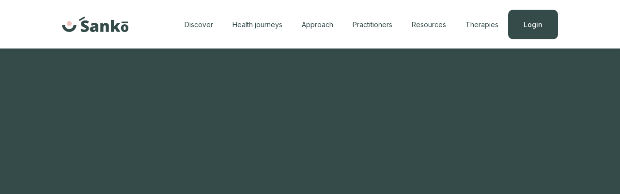

--- FILE ---
content_type: text/html; charset=utf-8
request_url: https://www.sanko.io/therapy/facial-reflex-therapy
body_size: 6123
content:
<!DOCTYPE html><!-- This site was created in Webflow. https://webflow.com --><!-- Last Published: Mon Jul 21 2025 16:31:00 GMT+0000 (Coordinated Universal Time) --><html data-wf-domain="www.sanko.io" data-wf-page="5ff485a20848c2b08a8f7667" data-wf-site="5fd7787eb4d94e51df4f9c58" data-wf-collection="5ff485a20848c28c8f8f7665" data-wf-item-slug="facial-reflex-therapy"><head><meta charset="utf-8"/><title>Facial Reflex Therapy  | Sanko</title><meta content="width=device-width, initial-scale=1" name="viewport"/><meta content="Webflow" name="generator"/><link href="https://cdn.prod.website-files.com/5fd7787eb4d94e51df4f9c58/css/mysanko.webflow.shared.ef2c0ea7c.min.css" rel="stylesheet" type="text/css"/><link href="https://fonts.googleapis.com" rel="preconnect"/><link href="https://fonts.gstatic.com" rel="preconnect" crossorigin="anonymous"/><script src="https://ajax.googleapis.com/ajax/libs/webfont/1.6.26/webfont.js" type="text/javascript"></script><script type="text/javascript">WebFont.load({  google: {    families: ["Yeseva One:regular","Inter:100,200,300,regular,500,600,700,800,900"]  }});</script><script type="text/javascript">!function(o,c){var n=c.documentElement,t=" w-mod-";n.className+=t+"js",("ontouchstart"in o||o.DocumentTouch&&c instanceof DocumentTouch)&&(n.className+=t+"touch")}(window,document);</script><link href="https://cdn.prod.website-files.com/5fd7787eb4d94e51df4f9c58/5fe0d80c0718fb6fdc854da8_Favicon_32x32.png" rel="shortcut icon" type="image/x-icon"/><link href="https://cdn.prod.website-files.com/5fd7787eb4d94e51df4f9c58/5fe0d80ee839f55699bf7679_Favicon_256x256.png" rel="apple-touch-icon"/><script type="text/javascript">!function(f,b,e,v,n,t,s){if(f.fbq)return;n=f.fbq=function(){n.callMethod?n.callMethod.apply(n,arguments):n.queue.push(arguments)};if(!f._fbq)f._fbq=n;n.push=n;n.loaded=!0;n.version='2.0';n.agent='plwebflow';n.queue=[];t=b.createElement(e);t.async=!0;t.src=v;s=b.getElementsByTagName(e)[0];s.parentNode.insertBefore(t,s)}(window,document,'script','https://connect.facebook.net/en_US/fbevents.js');fbq('init', '100982026284478');fbq('track', 'PageView');</script><!-- Memberstack webflow package -->
<script data-memberstack-app="app_clbeu14zx005n0ui59o3reptw" src="https://static.memberstack.com/scripts/v1/memberstack.js" type="text/javascript"></script>

<!-- Global site tag (gtag.js) - Google Analytics -->
<script async src="https://www.googletagmanager.com/gtag/js?id=G-VFQWHSH4S3"></script>
<script>
  window.dataLayer = window.dataLayer || [];
  function gtag(){dataLayer.push(arguments);}
  gtag('js', new Date());

  gtag('config', 'G-VFQWHSH4S3');
</script>

<!-- Hotjar Tracking Code for https://sanko.io -->
<script>
    (function(h,o,t,j,a,r){
        h.hj=h.hj||function(){(h.hj.q=h.hj.q||[]).push(arguments)};
        h._hjSettings={hjid:2191430,hjsv:6};
        a=o.getElementsByTagName('head')[0];
        r=o.createElement('script');r.async=1;
        r.src=t+h._hjSettings.hjid+j+h._hjSettings.hjsv;
        a.appendChild(r);
    })(window,document,'https://static.hotjar.com/c/hotjar-','.js?sv=');
</script>

<!-- Facebook verification -->
<meta name="facebook-domain-verification" content="r64jzitn2i4uy5u366ocz5ju15f442" /></head><body><div data-animation="default" class="navbar_new w-nav" data-easing2="ease" data-easing="ease" data-collapse="medium" data-w-id="05128dd4-bafb-904f-1249-e369759e7f93" role="banner" data-duration="400" data-doc-height="1"><div class="container_menu_new"><div class="menu_wrapper_new"><a href="/" class="brand_new w-nav-brand"><img src="https://cdn.prod.website-files.com/5fd7787eb4d94e51df4f9c58/63860189eae1827d7d68fd9d_Sanko_logo_new.svg" loading="lazy" alt="" class="image-14"/></a><nav role="navigation" class="menu_nav_new w-nav-menu"><a href="/smart-search-sanko" class="nav_link_new w-nav-link">Discover</a><a href="/public-health-journeys" class="nav_link_new w-nav-link">Health journeys</a><a href="/solutions-sanko" class="nav_link_new w-nav-link">Approach</a><a href="/practitioners-sanko" class="nav_link_new w-nav-link">Practitioners</a><a href="/resources-sanko" class="nav_link_new w-nav-link">Resources</a><a href="/therapies-sanko" class="nav_link_new w-nav-link">Therapies</a><div class="menu_button_wrapper"><a href="/login-sanko" class="primary_button full_width w-button">Login</a></div></nav><div class="menu-button-2 w-nav-button"><div class="menu_icon_size"></div></div></div></div></div><div class="section_new_top_articles"><div class="max_ch_90 w-container"><h1 data-w-id="89acb4ad-a27d-067d-63a6-c47a2dd6ea8e" style="opacity:0" class="heading_1 center_text white">Facial Reflex Therapy</h1><div data-w-id="89acb4ad-a27d-067d-63a6-c47a2dd6ea90" style="opacity:0" class="div-block-75"><div class="body_text light white">Pain Management, </div><div class="body_text light white">Emotional and Mental Wellbeing, Stress and Anxiety management, Motivation</div><div class="body_text light white">Immunity,</div><div class="body_text light white w-condition-invisible">Weight Management,</div><div class="body_text light white">Hormonal Health,</div><div class="body_text light white">Digestive Health</div></div></div></div><div class="section_new_image"><div class="max_940px w-container"><div data-w-id="04c07e8f-d844-49e6-4af2-e926774831c3" style="background-image:url(&quot;https://cdn.prod.website-files.com/5fe07ce243280a845f30f187/60213515d4698e38794eedfc_6015040b5bb98869c097f875_amy-treasure-4aSCchQ1hzk-unsplash.jpg&quot;);opacity:0" class="_16-9-image"></div></div></div><div class="section_new_no_margins"><div class="max_940px"><div class="w-richtext"><h4>Main benefits</h4><ul role="list"><li>Helps with the relief of stress, anxiety and emotional sensitivity</li><li>Helps with depression and low moods</li><li>Helps with trauma release and PTSD</li><li>Helps with Vagus Nerve regulation</li><li>Helps with sleep issues and insomnia</li><li>Helps with hormonal issues</li><li>Helps with skin conditions</li><li>Helps with digestive health conditions</li><li>Helps with immune system conditions</li><li>Helps with neurological conditions</li><li>Enhances overall wellbeing<strong>‍</strong></li></ul><h4><strong>What it is and how it works</strong>‍</h4><p>Facial Reflex Therapy combines the ancient philosophies and medical practices of Chinese acupuncture with the meridian theory, and the Tibetan, Vietnamese and South American body maps with modern science of neuroanatomy. </p><p>It is a gentle, deeply relaxing yet rejuvenating treatment, mostly done on the face, and sometimes combined with reflex areas and points on the scalp, ears, hands and feet. This allows the therapist to assess the body, identifying any imbalances, which provides information needed for a personalised treatment, with the potential to balance the individual on all levels: physical, psychological and energetic. </p><p>The practitioner works in a particular sequence on the face, stimulating facial muscles, face zones and points, and working on various micro systems (representing different body parts) which have a nerve relationship with the individual organs, glands, body systems and the brain.  </p><p>The gentle rhythmic movements and pressing on the select reflex points send impulses via the vast neural network between the brain and the targeted structures and systems, helping to regulate the body’s functions and facilitates overall balancing and healing.</p><h4>‍<strong>Origins</strong>‍</h4><p>The root of Reflex Therapy goes back some five thousand years, developed over a period of several hundred years in Oriental villages, where manual reflex therapy was practiced well before acupuncture, and is the oldest form of Traditional Oriental Medicine known. Historians also found references to using sharp stones and other instruments to help alleviate pain and disease dating back to Stone Age. </p><p>There are more references going back 3000 years to the practice of manual therapies in various forms and to their use on hands, feet, and the face in Egyptian, African and Aboriginal cultures. The oldest documentation dates to around 2500 BC, found in the tomb of a distinguished Egyptian Doctor, Anknahor de Saqqara who practised foot and facial reflexology. </p><p>Incas practiced reflexology through generations as a preventative health treatment, and the Cherokee Indians recognised the importance of maintaining a physical, mental and spiritual balance and practised reflexology to achieve that. There are other aboriginal cultures in the Andes, southern Argentina, who continue to use facial therapy in its primitive form. There also exists ancient references, illustrating ways of diagnosing patients through observing the ear, tongue, face, and by feeling the pulses on different points of the body. </p><p>In 1872, an American Doctor, Dr. William Fitzgerald was carrying out research into Reflexology in Vienna and London, and came to some interesting findings with regards to ear, nose and throat problems, applying foot and facial reflexology instead of traditional anaesthesia. </p><p>In the 20 Century, two American Doctors, George Goodhart and John F. Thei carried out important research into acupuncture and created a technique known as kinesiology which includes the stimulation of the cranium. Cranial-sacral therapy today occupies an important place amongst complementary medicine, and is often used as part of Facial Reflex Therapy.</p><p>Dr. Alfonso Cornelius from Germany was the first person in Europe to publish an article about Facial Reflexology entitled “Druckpunte” in 1902 in a monthly medical magazine.</p><p>Most recently however,(since 1978) the Danish reflexologist <strong>Lone Sorensen</strong> started pioneering her own method called Neuro-Reflex Therapy, which she developed into what is today known as Facial Reflex Therapy - sorensensistem. Inspired by the ancient medical approaches from different cultures and latest neuroscience, Lone&#x27;s techniques are primarily based on the Tibetan medical practices and philosophies and include different microsystems with scientific research by Dr. Yamamoto (YNSA) - Japan, Dr. Castillo Morales - Argentina, Dr. Wong - USA, Dr. Chau - Vietnam, Maria Perez -Argentina, and Dr. J. Bossy - France. Her aim is to offer a very effective natural therapy to as many people as possible. Lone continues to research, develop, and add new techniques to her therapy, and personally oversees the training of her methods around the world.<br/></p></div></div></div><div class="section_new"><div class="max_940px"><h2 data-w-id="8597d636-b64c-870a-4d79-cf6f04f3d509" style="opacity:0" class="heading_2 no_margin">Practitioners</h2><div data-w-id="f5c3d4f8-151e-e804-8f77-bd1b68b365bb" style="opacity:0">Experts practising this therapy</div><div class="u16_spacer"><div class="w-dyn-list"><div role="list" class="_4_cards_wrapper w-dyn-items"><div data-w-id="42ebb33a-8f0b-7c59-67d9-a9fdafd206f0" style="opacity:0" role="listitem" class="w-dyn-item"><a href="/practitioners/shermine-boustany" class="practitioners_card w-inline-block"><div style="background-image:url(&quot;https://cdn.prod.website-files.com/5fe07ce243280a845f30f187/639733ca1c54ab3668dbcc7b_620142732524ae52028162fd_Screenshot%202022-02-07%20at%2016.01.33.jpg&quot;)" class="practitionaires_card_image"></div><div class="card_tittle_wrapper_new"><div class="heading_5 white no_margin">Shermine Boustany</div><div class="_8_spacer"></div></div><div class="card_category_wrapper"><div style="opacity:0" class="body_text white">Facial Neuro Reflex Therapy, Reflexology, EFT, Life Coaching</div></div></a></div></div></div></div></div></div><div class="section_new_bottom"><div class="max_940px"><div class="banner_wrapper"><div class="max_ch_90"><h2 class="heading_2 pink center_text"><strong>Connect with practitioners</strong></h2><div class="body_text white center_text">Let us know if you wish to know more about the therapy or schedule a consultation with a practitioner</div><div class="u32_spacer"><div class="center_content"><a href="/login-sanko" class="secondary_button w-button">Start the connection</a></div></div></div></div></div></div><div class="footer_new"><div class="container_new"><div class="footer_content_wrapper"><div id="w-node-_2539a5ed-4a11-1887-9501-61122f838f2a-2f838f27" class="footer_column"><img src="https://cdn.prod.website-files.com/5fd7787eb4d94e51df4f9c58/6386f8f17d02c872fad40e40_Sanko_footer_logo.svg" loading="lazy" alt="" class="footer_logo"/><div class="body_text white">Sanko resources and guidance is not for cases needing emergency medical care. Call 999 for immediate medical services and 116 123 for Samaritans</div></div><div id="w-node-_2539a5ed-4a11-1887-9501-61122f838f2e-2f838f27" class="footer_column"><div class="body_text white bold">Browse</div><a href="/smart-search-sanko" class="footer_link_block small w-inline-block"><div class="text-block-44">Discover</div></a><a href="/public-health-journeys" class="footer_link_block small w-inline-block"><div class="text-block-44">Health journeys</div></a><a href="/solutions-sanko" class="footer_link_block small w-inline-block"><div class="text-block-44">Approach</div></a><a href="/practitioners-sanko" class="footer_link_block small w-inline-block"><div class="text-block-44">Practitioners</div></a><a href="/resources-sanko" class="footer_link_block small w-inline-block"><div class="text-block-44">Resources</div></a><a href="/therapies-sanko" class="footer_link_block small w-inline-block"><div class="text-block-44">Therapies</div></a></div><div id="w-node-_2539a5ed-4a11-1887-9501-61122f838f40-2f838f27" class="footer_column"><div class="body_text white bold">Company</div><a href="/about-sanko-2" class="footer_link_block small w-inline-block"><div class="text-block-44">About us</div></a><a href="/terms-of-service" class="footer_link_block small w-inline-block"><div class="text-block-44">Terms of Service</div></a><a href="/privacy-policy" class="footer_link_block small w-inline-block"><div class="text-block-44">Privacy policy</div></a></div></div></div></div><script src="https://d3e54v103j8qbb.cloudfront.net/js/jquery-3.5.1.min.dc5e7f18c8.js?site=5fd7787eb4d94e51df4f9c58" type="text/javascript" integrity="sha256-9/aliU8dGd2tb6OSsuzixeV4y/faTqgFtohetphbbj0=" crossorigin="anonymous"></script><script src="https://cdn.prod.website-files.com/5fd7787eb4d94e51df4f9c58/js/webflow.schunk.57d5559d2f0cd9f8.js" type="text/javascript"></script><script src="https://cdn.prod.website-files.com/5fd7787eb4d94e51df4f9c58/js/webflow.schunk.bf997406507c8208.js" type="text/javascript"></script><script src="https://cdn.prod.website-files.com/5fd7787eb4d94e51df4f9c58/js/webflow.2ef55b32.d93c70bca654cf36.js" type="text/javascript"></script><meta name="viewport" content="width=device-width, initial-scale=1.0, maximum-scale=1.0, user-scalable=no" /><!--Disable Copy and Paste -->
<script type="text/javascript">
function killCopy(e){
return false
}
function reEnable(){
return true
}
document.onselectstart=new Function ("return false")
if (window.sidebar){
document.onmousedown=killCopy
document.onclick=reEnable
}
</script>
<style>
      body {
        -webkit-user-select: none;
        -webkit-touch-callout: none;
        -moz-user-select: none;
        -ms-user-select: none;
        user-select: none;
      }
</style></body></html>

--- FILE ---
content_type: text/css
request_url: https://cdn.prod.website-files.com/5fd7787eb4d94e51df4f9c58/css/mysanko.webflow.shared.ef2c0ea7c.min.css
body_size: 21546
content:
html{-webkit-text-size-adjust:100%;-ms-text-size-adjust:100%;font-family:sans-serif}body{margin:0}article,aside,details,figcaption,figure,footer,header,hgroup,main,menu,nav,section,summary{display:block}audio,canvas,progress,video{vertical-align:baseline;display:inline-block}audio:not([controls]){height:0;display:none}[hidden],template{display:none}a{background-color:#0000}a:active,a:hover{outline:0}abbr[title]{border-bottom:1px dotted}b,strong{font-weight:700}dfn{font-style:italic}h1{margin:.67em 0;font-size:2em}mark{color:#000;background:#ff0}small{font-size:80%}sub,sup{vertical-align:baseline;font-size:75%;line-height:0;position:relative}sup{top:-.5em}sub{bottom:-.25em}img{border:0}svg:not(:root){overflow:hidden}hr{box-sizing:content-box;height:0}pre{overflow:auto}code,kbd,pre,samp{font-family:monospace;font-size:1em}button,input,optgroup,select,textarea{color:inherit;font:inherit;margin:0}button{overflow:visible}button,select{text-transform:none}button,html input[type=button],input[type=reset]{-webkit-appearance:button;cursor:pointer}button[disabled],html input[disabled]{cursor:default}button::-moz-focus-inner,input::-moz-focus-inner{border:0;padding:0}input{line-height:normal}input[type=checkbox],input[type=radio]{box-sizing:border-box;padding:0}input[type=number]::-webkit-inner-spin-button,input[type=number]::-webkit-outer-spin-button{height:auto}input[type=search]{-webkit-appearance:none}input[type=search]::-webkit-search-cancel-button,input[type=search]::-webkit-search-decoration{-webkit-appearance:none}legend{border:0;padding:0}textarea{overflow:auto}optgroup{font-weight:700}table{border-collapse:collapse;border-spacing:0}td,th{padding:0}@font-face{font-family:webflow-icons;src:url([data-uri])format("truetype");font-weight:400;font-style:normal}[class^=w-icon-],[class*=\ w-icon-]{speak:none;font-variant:normal;text-transform:none;-webkit-font-smoothing:antialiased;-moz-osx-font-smoothing:grayscale;font-style:normal;font-weight:400;line-height:1;font-family:webflow-icons!important}.w-icon-slider-right:before{content:""}.w-icon-slider-left:before{content:""}.w-icon-nav-menu:before{content:""}.w-icon-arrow-down:before,.w-icon-dropdown-toggle:before{content:""}.w-icon-file-upload-remove:before{content:""}.w-icon-file-upload-icon:before{content:""}*{box-sizing:border-box}html{height:100%}body{color:#333;background-color:#fff;min-height:100%;margin:0;font-family:Arial,sans-serif;font-size:14px;line-height:20px}img{vertical-align:middle;max-width:100%;display:inline-block}html.w-mod-touch *{background-attachment:scroll!important}.w-block{display:block}.w-inline-block{max-width:100%;display:inline-block}.w-clearfix:before,.w-clearfix:after{content:" ";grid-area:1/1/2/2;display:table}.w-clearfix:after{clear:both}.w-hidden{display:none}.w-button{color:#fff;line-height:inherit;cursor:pointer;background-color:#3898ec;border:0;border-radius:0;padding:9px 15px;text-decoration:none;display:inline-block}input.w-button{-webkit-appearance:button}html[data-w-dynpage] [data-w-cloak]{color:#0000!important}.w-code-block{margin:unset}pre.w-code-block code{all:inherit}.w-optimization{display:contents}.w-webflow-badge,.w-webflow-badge>img{box-sizing:unset;width:unset;height:unset;max-height:unset;max-width:unset;min-height:unset;min-width:unset;margin:unset;padding:unset;float:unset;clear:unset;border:unset;border-radius:unset;background:unset;background-image:unset;background-position:unset;background-size:unset;background-repeat:unset;background-origin:unset;background-clip:unset;background-attachment:unset;background-color:unset;box-shadow:unset;transform:unset;direction:unset;font-family:unset;font-weight:unset;color:unset;font-size:unset;line-height:unset;font-style:unset;font-variant:unset;text-align:unset;letter-spacing:unset;-webkit-text-decoration:unset;text-decoration:unset;text-indent:unset;text-transform:unset;list-style-type:unset;text-shadow:unset;vertical-align:unset;cursor:unset;white-space:unset;word-break:unset;word-spacing:unset;word-wrap:unset;transition:unset}.w-webflow-badge{white-space:nowrap;cursor:pointer;box-shadow:0 0 0 1px #0000001a,0 1px 3px #0000001a;visibility:visible!important;opacity:1!important;z-index:2147483647!important;color:#aaadb0!important;overflow:unset!important;background-color:#fff!important;border-radius:3px!important;width:auto!important;height:auto!important;margin:0!important;padding:6px!important;font-size:12px!important;line-height:14px!important;text-decoration:none!important;display:inline-block!important;position:fixed!important;inset:auto 12px 12px auto!important;transform:none!important}.w-webflow-badge>img{position:unset;visibility:unset!important;opacity:1!important;vertical-align:middle!important;display:inline-block!important}h1,h2,h3,h4,h5,h6{margin-bottom:10px;font-weight:700}h1{margin-top:20px;font-size:38px;line-height:44px}h2{margin-top:20px;font-size:32px;line-height:36px}h3{margin-top:20px;font-size:24px;line-height:30px}h4{margin-top:10px;font-size:18px;line-height:24px}h5{margin-top:10px;font-size:14px;line-height:20px}h6{margin-top:10px;font-size:12px;line-height:18px}p{margin-top:0;margin-bottom:10px}blockquote{border-left:5px solid #e2e2e2;margin:0 0 10px;padding:10px 20px;font-size:18px;line-height:22px}figure{margin:0 0 10px}figcaption{text-align:center;margin-top:5px}ul,ol{margin-top:0;margin-bottom:10px;padding-left:40px}.w-list-unstyled{padding-left:0;list-style:none}.w-embed:before,.w-embed:after{content:" ";grid-area:1/1/2/2;display:table}.w-embed:after{clear:both}.w-video{width:100%;padding:0;position:relative}.w-video iframe,.w-video object,.w-video embed{border:none;width:100%;height:100%;position:absolute;top:0;left:0}fieldset{border:0;margin:0;padding:0}button,[type=button],[type=reset]{cursor:pointer;-webkit-appearance:button;border:0}.w-form{margin:0 0 15px}.w-form-done{text-align:center;background-color:#ddd;padding:20px;display:none}.w-form-fail{background-color:#ffdede;margin-top:10px;padding:10px;display:none}label{margin-bottom:5px;font-weight:700;display:block}.w-input,.w-select{color:#333;vertical-align:middle;background-color:#fff;border:1px solid #ccc;width:100%;height:38px;margin-bottom:10px;padding:8px 12px;font-size:14px;line-height:1.42857;display:block}.w-input::placeholder,.w-select::placeholder{color:#999}.w-input:focus,.w-select:focus{border-color:#3898ec;outline:0}.w-input[disabled],.w-select[disabled],.w-input[readonly],.w-select[readonly],fieldset[disabled] .w-input,fieldset[disabled] .w-select{cursor:not-allowed}.w-input[disabled]:not(.w-input-disabled),.w-select[disabled]:not(.w-input-disabled),.w-input[readonly],.w-select[readonly],fieldset[disabled]:not(.w-input-disabled) .w-input,fieldset[disabled]:not(.w-input-disabled) .w-select{background-color:#eee}textarea.w-input,textarea.w-select{height:auto}.w-select{background-color:#f3f3f3}.w-select[multiple]{height:auto}.w-form-label{cursor:pointer;margin-bottom:0;font-weight:400;display:inline-block}.w-radio{margin-bottom:5px;padding-left:20px;display:block}.w-radio:before,.w-radio:after{content:" ";grid-area:1/1/2/2;display:table}.w-radio:after{clear:both}.w-radio-input{float:left;margin:3px 0 0 -20px;line-height:normal}.w-file-upload{margin-bottom:10px;display:block}.w-file-upload-input{opacity:0;z-index:-100;width:.1px;height:.1px;position:absolute;overflow:hidden}.w-file-upload-default,.w-file-upload-uploading,.w-file-upload-success{color:#333;display:inline-block}.w-file-upload-error{margin-top:10px;display:block}.w-file-upload-default.w-hidden,.w-file-upload-uploading.w-hidden,.w-file-upload-error.w-hidden,.w-file-upload-success.w-hidden{display:none}.w-file-upload-uploading-btn{cursor:pointer;background-color:#fafafa;border:1px solid #ccc;margin:0;padding:8px 12px;font-size:14px;font-weight:400;display:flex}.w-file-upload-file{background-color:#fafafa;border:1px solid #ccc;flex-grow:1;justify-content:space-between;margin:0;padding:8px 9px 8px 11px;display:flex}.w-file-upload-file-name{font-size:14px;font-weight:400;display:block}.w-file-remove-link{cursor:pointer;width:auto;height:auto;margin-top:3px;margin-left:10px;padding:3px;display:block}.w-icon-file-upload-remove{margin:auto;font-size:10px}.w-file-upload-error-msg{color:#ea384c;padding:2px 0;display:inline-block}.w-file-upload-info{padding:0 12px;line-height:38px;display:inline-block}.w-file-upload-label{cursor:pointer;background-color:#fafafa;border:1px solid #ccc;margin:0;padding:8px 12px;font-size:14px;font-weight:400;display:inline-block}.w-icon-file-upload-icon,.w-icon-file-upload-uploading{width:20px;margin-right:8px;display:inline-block}.w-icon-file-upload-uploading{height:20px}.w-container{max-width:940px;margin-left:auto;margin-right:auto}.w-container:before,.w-container:after{content:" ";grid-area:1/1/2/2;display:table}.w-container:after{clear:both}.w-container .w-row{margin-left:-10px;margin-right:-10px}.w-row:before,.w-row:after{content:" ";grid-area:1/1/2/2;display:table}.w-row:after{clear:both}.w-row .w-row{margin-left:0;margin-right:0}.w-col{float:left;width:100%;min-height:1px;padding-left:10px;padding-right:10px;position:relative}.w-col .w-col{padding-left:0;padding-right:0}.w-col-1{width:8.33333%}.w-col-2{width:16.6667%}.w-col-3{width:25%}.w-col-4{width:33.3333%}.w-col-5{width:41.6667%}.w-col-6{width:50%}.w-col-7{width:58.3333%}.w-col-8{width:66.6667%}.w-col-9{width:75%}.w-col-10{width:83.3333%}.w-col-11{width:91.6667%}.w-col-12{width:100%}.w-hidden-main{display:none!important}@media screen and (max-width:991px){.w-container{max-width:728px}.w-hidden-main{display:inherit!important}.w-hidden-medium{display:none!important}.w-col-medium-1{width:8.33333%}.w-col-medium-2{width:16.6667%}.w-col-medium-3{width:25%}.w-col-medium-4{width:33.3333%}.w-col-medium-5{width:41.6667%}.w-col-medium-6{width:50%}.w-col-medium-7{width:58.3333%}.w-col-medium-8{width:66.6667%}.w-col-medium-9{width:75%}.w-col-medium-10{width:83.3333%}.w-col-medium-11{width:91.6667%}.w-col-medium-12{width:100%}.w-col-stack{width:100%;left:auto;right:auto}}@media screen and (max-width:767px){.w-hidden-main,.w-hidden-medium{display:inherit!important}.w-hidden-small{display:none!important}.w-row,.w-container .w-row{margin-left:0;margin-right:0}.w-col{width:100%;left:auto;right:auto}.w-col-small-1{width:8.33333%}.w-col-small-2{width:16.6667%}.w-col-small-3{width:25%}.w-col-small-4{width:33.3333%}.w-col-small-5{width:41.6667%}.w-col-small-6{width:50%}.w-col-small-7{width:58.3333%}.w-col-small-8{width:66.6667%}.w-col-small-9{width:75%}.w-col-small-10{width:83.3333%}.w-col-small-11{width:91.6667%}.w-col-small-12{width:100%}}@media screen and (max-width:479px){.w-container{max-width:none}.w-hidden-main,.w-hidden-medium,.w-hidden-small{display:inherit!important}.w-hidden-tiny{display:none!important}.w-col{width:100%}.w-col-tiny-1{width:8.33333%}.w-col-tiny-2{width:16.6667%}.w-col-tiny-3{width:25%}.w-col-tiny-4{width:33.3333%}.w-col-tiny-5{width:41.6667%}.w-col-tiny-6{width:50%}.w-col-tiny-7{width:58.3333%}.w-col-tiny-8{width:66.6667%}.w-col-tiny-9{width:75%}.w-col-tiny-10{width:83.3333%}.w-col-tiny-11{width:91.6667%}.w-col-tiny-12{width:100%}}.w-widget{position:relative}.w-widget-map{width:100%;height:400px}.w-widget-map label{width:auto;display:inline}.w-widget-map img{max-width:inherit}.w-widget-map .gm-style-iw{text-align:center}.w-widget-map .gm-style-iw>button{display:none!important}.w-widget-twitter{overflow:hidden}.w-widget-twitter-count-shim{vertical-align:top;text-align:center;background:#fff;border:1px solid #758696;border-radius:3px;width:28px;height:20px;display:inline-block;position:relative}.w-widget-twitter-count-shim *{pointer-events:none;-webkit-user-select:none;user-select:none}.w-widget-twitter-count-shim .w-widget-twitter-count-inner{text-align:center;color:#999;font-family:serif;font-size:15px;line-height:12px;position:relative}.w-widget-twitter-count-shim .w-widget-twitter-count-clear{display:block;position:relative}.w-widget-twitter-count-shim.w--large{width:36px;height:28px}.w-widget-twitter-count-shim.w--large .w-widget-twitter-count-inner{font-size:18px;line-height:18px}.w-widget-twitter-count-shim:not(.w--vertical){margin-left:5px;margin-right:8px}.w-widget-twitter-count-shim:not(.w--vertical).w--large{margin-left:6px}.w-widget-twitter-count-shim:not(.w--vertical):before,.w-widget-twitter-count-shim:not(.w--vertical):after{content:" ";pointer-events:none;border:solid #0000;width:0;height:0;position:absolute;top:50%;left:0}.w-widget-twitter-count-shim:not(.w--vertical):before{border-width:4px;border-color:#75869600 #5d6c7b #75869600 #75869600;margin-top:-4px;margin-left:-9px}.w-widget-twitter-count-shim:not(.w--vertical).w--large:before{border-width:5px;margin-top:-5px;margin-left:-10px}.w-widget-twitter-count-shim:not(.w--vertical):after{border-width:4px;border-color:#fff0 #fff #fff0 #fff0;margin-top:-4px;margin-left:-8px}.w-widget-twitter-count-shim:not(.w--vertical).w--large:after{border-width:5px;margin-top:-5px;margin-left:-9px}.w-widget-twitter-count-shim.w--vertical{width:61px;height:33px;margin-bottom:8px}.w-widget-twitter-count-shim.w--vertical:before,.w-widget-twitter-count-shim.w--vertical:after{content:" ";pointer-events:none;border:solid #0000;width:0;height:0;position:absolute;top:100%;left:50%}.w-widget-twitter-count-shim.w--vertical:before{border-width:5px;border-color:#5d6c7b #75869600 #75869600;margin-left:-5px}.w-widget-twitter-count-shim.w--vertical:after{border-width:4px;border-color:#fff #fff0 #fff0;margin-left:-4px}.w-widget-twitter-count-shim.w--vertical .w-widget-twitter-count-inner{font-size:18px;line-height:22px}.w-widget-twitter-count-shim.w--vertical.w--large{width:76px}.w-background-video{color:#fff;height:500px;position:relative;overflow:hidden}.w-background-video>video{object-fit:cover;z-index:-100;background-position:50%;background-size:cover;width:100%;height:100%;margin:auto;position:absolute;inset:-100%}.w-background-video>video::-webkit-media-controls-start-playback-button{-webkit-appearance:none;display:none!important}.w-background-video--control{background-color:#0000;padding:0;position:absolute;bottom:1em;right:1em}.w-background-video--control>[hidden]{display:none!important}.w-slider{text-align:center;clear:both;-webkit-tap-highlight-color:#0000;tap-highlight-color:#0000;background:#ddd;height:300px;position:relative}.w-slider-mask{z-index:1;white-space:nowrap;height:100%;display:block;position:relative;left:0;right:0;overflow:hidden}.w-slide{vertical-align:top;white-space:normal;text-align:left;width:100%;height:100%;display:inline-block;position:relative}.w-slider-nav{z-index:2;text-align:center;-webkit-tap-highlight-color:#0000;tap-highlight-color:#0000;height:40px;margin:auto;padding-top:10px;position:absolute;inset:auto 0 0}.w-slider-nav.w-round>div{border-radius:100%}.w-slider-nav.w-num>div{font-size:inherit;line-height:inherit;width:auto;height:auto;padding:.2em .5em}.w-slider-nav.w-shadow>div{box-shadow:0 0 3px #3336}.w-slider-nav-invert{color:#fff}.w-slider-nav-invert>div{background-color:#2226}.w-slider-nav-invert>div.w-active{background-color:#222}.w-slider-dot{cursor:pointer;background-color:#fff6;width:1em;height:1em;margin:0 3px .5em;transition:background-color .1s,color .1s;display:inline-block;position:relative}.w-slider-dot.w-active{background-color:#fff}.w-slider-dot:focus{outline:none;box-shadow:0 0 0 2px #fff}.w-slider-dot:focus.w-active{box-shadow:none}.w-slider-arrow-left,.w-slider-arrow-right{cursor:pointer;color:#fff;-webkit-tap-highlight-color:#0000;tap-highlight-color:#0000;-webkit-user-select:none;user-select:none;width:80px;margin:auto;font-size:40px;position:absolute;inset:0;overflow:hidden}.w-slider-arrow-left [class^=w-icon-],.w-slider-arrow-right [class^=w-icon-],.w-slider-arrow-left [class*=\ w-icon-],.w-slider-arrow-right [class*=\ w-icon-]{position:absolute}.w-slider-arrow-left:focus,.w-slider-arrow-right:focus{outline:0}.w-slider-arrow-left{z-index:3;right:auto}.w-slider-arrow-right{z-index:4;left:auto}.w-icon-slider-left,.w-icon-slider-right{width:1em;height:1em;margin:auto;inset:0}.w-slider-aria-label{clip:rect(0 0 0 0);border:0;width:1px;height:1px;margin:-1px;padding:0;position:absolute;overflow:hidden}.w-slider-force-show{display:block!important}.w-dropdown{text-align:left;z-index:900;margin-left:auto;margin-right:auto;display:inline-block;position:relative}.w-dropdown-btn,.w-dropdown-toggle,.w-dropdown-link{vertical-align:top;color:#222;text-align:left;white-space:nowrap;margin-left:auto;margin-right:auto;padding:20px;text-decoration:none;position:relative}.w-dropdown-toggle{-webkit-user-select:none;user-select:none;cursor:pointer;padding-right:40px;display:inline-block}.w-dropdown-toggle:focus{outline:0}.w-icon-dropdown-toggle{width:1em;height:1em;margin:auto 20px auto auto;position:absolute;top:0;bottom:0;right:0}.w-dropdown-list{background:#ddd;min-width:100%;display:none;position:absolute}.w-dropdown-list.w--open{display:block}.w-dropdown-link{color:#222;padding:10px 20px;display:block}.w-dropdown-link.w--current{color:#0082f3}.w-dropdown-link:focus{outline:0}@media screen and (max-width:767px){.w-nav-brand{padding-left:10px}}.w-lightbox-backdrop{cursor:auto;letter-spacing:normal;text-indent:0;text-shadow:none;text-transform:none;visibility:visible;white-space:normal;word-break:normal;word-spacing:normal;word-wrap:normal;color:#fff;text-align:center;z-index:2000;opacity:0;-webkit-user-select:none;-moz-user-select:none;-webkit-tap-highlight-color:transparent;background:#000000e6;outline:0;font-family:Helvetica Neue,Helvetica,Ubuntu,Segoe UI,Verdana,sans-serif;font-size:17px;font-style:normal;font-weight:300;line-height:1.2;list-style:disc;position:fixed;inset:0;-webkit-transform:translate(0)}.w-lightbox-backdrop,.w-lightbox-container{-webkit-overflow-scrolling:touch;height:100%;overflow:auto}.w-lightbox-content{height:100vh;position:relative;overflow:hidden}.w-lightbox-view{opacity:0;width:100vw;height:100vh;position:absolute}.w-lightbox-view:before{content:"";height:100vh}.w-lightbox-group,.w-lightbox-group .w-lightbox-view,.w-lightbox-group .w-lightbox-view:before{height:86vh}.w-lightbox-frame,.w-lightbox-view:before{vertical-align:middle;display:inline-block}.w-lightbox-figure{margin:0;position:relative}.w-lightbox-group .w-lightbox-figure{cursor:pointer}.w-lightbox-img{width:auto;max-width:none;height:auto}.w-lightbox-image{float:none;max-width:100vw;max-height:100vh;display:block}.w-lightbox-group .w-lightbox-image{max-height:86vh}.w-lightbox-caption{text-align:left;text-overflow:ellipsis;white-space:nowrap;background:#0006;padding:.5em 1em;position:absolute;bottom:0;left:0;right:0;overflow:hidden}.w-lightbox-embed{width:100%;height:100%;position:absolute;inset:0}.w-lightbox-control{cursor:pointer;background-position:50%;background-repeat:no-repeat;background-size:24px;width:4em;transition:all .3s;position:absolute;top:0}.w-lightbox-left{background-image:url([data-uri]);display:none;bottom:0;left:0}.w-lightbox-right{background-image:url([data-uri]);display:none;bottom:0;right:0}.w-lightbox-close{background-image:url([data-uri]);background-size:18px;height:2.6em;right:0}.w-lightbox-strip{white-space:nowrap;padding:0 1vh;line-height:0;position:absolute;bottom:0;left:0;right:0;overflow:auto hidden}.w-lightbox-item{box-sizing:content-box;cursor:pointer;width:10vh;padding:2vh 1vh;display:inline-block;-webkit-transform:translate(0,0)}.w-lightbox-active{opacity:.3}.w-lightbox-thumbnail{background:#222;height:10vh;position:relative;overflow:hidden}.w-lightbox-thumbnail-image{position:absolute;top:0;left:0}.w-lightbox-thumbnail .w-lightbox-tall{width:100%;top:50%;transform:translateY(-50%)}.w-lightbox-thumbnail .w-lightbox-wide{height:100%;left:50%;transform:translate(-50%)}.w-lightbox-spinner{box-sizing:border-box;border:5px solid #0006;border-radius:50%;width:40px;height:40px;margin-top:-20px;margin-left:-20px;animation:.8s linear infinite spin;position:absolute;top:50%;left:50%}.w-lightbox-spinner:after{content:"";border:3px solid #0000;border-bottom-color:#fff;border-radius:50%;position:absolute;inset:-4px}.w-lightbox-hide{display:none}.w-lightbox-noscroll{overflow:hidden}@media (min-width:768px){.w-lightbox-content{height:96vh;margin-top:2vh}.w-lightbox-view,.w-lightbox-view:before{height:96vh}.w-lightbox-group,.w-lightbox-group .w-lightbox-view,.w-lightbox-group .w-lightbox-view:before{height:84vh}.w-lightbox-image{max-width:96vw;max-height:96vh}.w-lightbox-group .w-lightbox-image{max-width:82.3vw;max-height:84vh}.w-lightbox-left,.w-lightbox-right{opacity:.5;display:block}.w-lightbox-close{opacity:.8}.w-lightbox-control:hover{opacity:1}}.w-lightbox-inactive,.w-lightbox-inactive:hover{opacity:0}.w-richtext:before,.w-richtext:after{content:" ";grid-area:1/1/2/2;display:table}.w-richtext:after{clear:both}.w-richtext[contenteditable=true]:before,.w-richtext[contenteditable=true]:after{white-space:initial}.w-richtext ol,.w-richtext ul{overflow:hidden}.w-richtext .w-richtext-figure-selected.w-richtext-figure-type-video div:after,.w-richtext .w-richtext-figure-selected[data-rt-type=video] div:after,.w-richtext .w-richtext-figure-selected.w-richtext-figure-type-image div,.w-richtext .w-richtext-figure-selected[data-rt-type=image] div{outline:2px solid #2895f7}.w-richtext figure.w-richtext-figure-type-video>div:after,.w-richtext figure[data-rt-type=video]>div:after{content:"";display:none;position:absolute;inset:0}.w-richtext figure{max-width:60%;position:relative}.w-richtext figure>div:before{cursor:default!important}.w-richtext figure img{width:100%}.w-richtext figure figcaption.w-richtext-figcaption-placeholder{opacity:.6}.w-richtext figure div{color:#0000;font-size:0}.w-richtext figure.w-richtext-figure-type-image,.w-richtext figure[data-rt-type=image]{display:table}.w-richtext figure.w-richtext-figure-type-image>div,.w-richtext figure[data-rt-type=image]>div{display:inline-block}.w-richtext figure.w-richtext-figure-type-image>figcaption,.w-richtext figure[data-rt-type=image]>figcaption{caption-side:bottom;display:table-caption}.w-richtext figure.w-richtext-figure-type-video,.w-richtext figure[data-rt-type=video]{width:60%;height:0}.w-richtext figure.w-richtext-figure-type-video iframe,.w-richtext figure[data-rt-type=video] iframe{width:100%;height:100%;position:absolute;top:0;left:0}.w-richtext figure.w-richtext-figure-type-video>div,.w-richtext figure[data-rt-type=video]>div{width:100%}.w-richtext figure.w-richtext-align-center{clear:both;margin-left:auto;margin-right:auto}.w-richtext figure.w-richtext-align-center.w-richtext-figure-type-image>div,.w-richtext figure.w-richtext-align-center[data-rt-type=image]>div{max-width:100%}.w-richtext figure.w-richtext-align-normal{clear:both}.w-richtext figure.w-richtext-align-fullwidth{text-align:center;clear:both;width:100%;max-width:100%;margin-left:auto;margin-right:auto;display:block}.w-richtext figure.w-richtext-align-fullwidth>div{padding-bottom:inherit;display:inline-block}.w-richtext figure.w-richtext-align-fullwidth>figcaption{display:block}.w-richtext figure.w-richtext-align-floatleft{float:left;clear:none;margin-right:15px}.w-richtext figure.w-richtext-align-floatright{float:right;clear:none;margin-left:15px}.w-nav{z-index:1000;background:#ddd;position:relative}.w-nav:before,.w-nav:after{content:" ";grid-area:1/1/2/2;display:table}.w-nav:after{clear:both}.w-nav-brand{float:left;color:#333;text-decoration:none;position:relative}.w-nav-link{vertical-align:top;color:#222;text-align:left;margin-left:auto;margin-right:auto;padding:20px;text-decoration:none;display:inline-block;position:relative}.w-nav-link.w--current{color:#0082f3}.w-nav-menu{float:right;position:relative}[data-nav-menu-open]{text-align:center;background:#c8c8c8;min-width:200px;position:absolute;top:100%;left:0;right:0;overflow:visible;display:block!important}.w--nav-link-open{display:block;position:relative}.w-nav-overlay{width:100%;display:none;position:absolute;top:100%;left:0;right:0;overflow:hidden}.w-nav-overlay [data-nav-menu-open]{top:0}.w-nav[data-animation=over-left] .w-nav-overlay{width:auto}.w-nav[data-animation=over-left] .w-nav-overlay,.w-nav[data-animation=over-left] [data-nav-menu-open]{z-index:1;top:0;right:auto}.w-nav[data-animation=over-right] .w-nav-overlay{width:auto}.w-nav[data-animation=over-right] .w-nav-overlay,.w-nav[data-animation=over-right] [data-nav-menu-open]{z-index:1;top:0;left:auto}.w-nav-button{float:right;cursor:pointer;-webkit-tap-highlight-color:#0000;tap-highlight-color:#0000;-webkit-user-select:none;user-select:none;padding:18px;font-size:24px;display:none;position:relative}.w-nav-button:focus{outline:0}.w-nav-button.w--open{color:#fff;background-color:#c8c8c8}.w-nav[data-collapse=all] .w-nav-menu{display:none}.w-nav[data-collapse=all] .w-nav-button,.w--nav-dropdown-open,.w--nav-dropdown-toggle-open{display:block}.w--nav-dropdown-list-open{position:static}@media screen and (max-width:991px){.w-nav[data-collapse=medium] .w-nav-menu{display:none}.w-nav[data-collapse=medium] .w-nav-button{display:block}}@media screen and (max-width:767px){.w-nav[data-collapse=small] .w-nav-menu{display:none}.w-nav[data-collapse=small] .w-nav-button{display:block}.w-nav-brand{padding-left:10px}}@media screen and (max-width:479px){.w-nav[data-collapse=tiny] .w-nav-menu{display:none}.w-nav[data-collapse=tiny] .w-nav-button{display:block}}.w-tabs{position:relative}.w-tabs:before,.w-tabs:after{content:" ";grid-area:1/1/2/2;display:table}.w-tabs:after{clear:both}.w-tab-menu{position:relative}.w-tab-link{vertical-align:top;text-align:left;cursor:pointer;color:#222;background-color:#ddd;padding:9px 30px;text-decoration:none;display:inline-block;position:relative}.w-tab-link.w--current{background-color:#c8c8c8}.w-tab-link:focus{outline:0}.w-tab-content{display:block;position:relative;overflow:hidden}.w-tab-pane{display:none;position:relative}.w--tab-active{display:block}@media screen and (max-width:479px){.w-tab-link{display:block}}.w-ix-emptyfix:after{content:""}@keyframes spin{0%{transform:rotate(0)}to{transform:rotate(360deg)}}.w-dyn-empty{background-color:#ddd;padding:10px}.w-dyn-hide,.w-dyn-bind-empty,.w-condition-invisible{display:none!important}.wf-layout-layout{display:grid}@font-face{font-family:"Fa brands 400";src:url(https://cdn.prod.website-files.com/5fd7787eb4d94e51df4f9c58/5fe0a0e797ac4847cd2f78f7_fa-brands-400.woff2)format("woff2");font-weight:400;font-style:normal;font-display:swap}@font-face{font-family:"Fa solid 900";src:url(https://cdn.prod.website-files.com/5fd7787eb4d94e51df4f9c58/5ff71af3c139fb4ffcf7cc98_fa-solid-900.woff2)format("woff2");font-weight:400;font-style:normal;font-display:swap}@font-face{font-family:Icomoon;src:url(https://cdn.prod.website-files.com/5fd7787eb4d94e51df4f9c58/638607bc591f6f0de2d6f513_icomoon.woff)format("woff");font-weight:400;font-style:normal;font-display:swap}@font-face{font-family:Proximanova;src:url(https://cdn.prod.website-files.com/5fd7787eb4d94e51df4f9c58/5fe070d749d2f5853cc16eff_ProximaNova-Bold.otf)format("opentype");font-weight:700;font-style:normal;font-display:swap}@font-face{font-family:Proximanova;src:url(https://cdn.prod.website-files.com/5fd7787eb4d94e51df4f9c58/5fe070d7083ceeba66312b9f_ProximaNova-Regular.otf)format("opentype");font-weight:400;font-style:normal;font-display:swap}:root{--text-grey:#747474;--dark-green:#344b4a;--light-pink:#f6e7e1;--pink:#f6cabf;--light-green:#e7efe7}.w-checkbox{margin-bottom:5px;padding-left:20px;display:block}.w-checkbox:before{content:" ";grid-area:1/1/2/2;display:table}.w-checkbox:after{content:" ";clear:both;grid-area:1/1/2/2;display:table}.w-checkbox-input{float:left;margin:4px 0 0 -20px;line-height:normal}.w-checkbox-input--inputType-custom{border:1px solid #ccc;border-radius:2px;width:12px;height:12px}.w-checkbox-input--inputType-custom.w--redirected-checked{background-color:#3898ec;background-image:url(https://d3e54v103j8qbb.cloudfront.net/static/custom-checkbox-checkmark.589d534424.svg);background-position:50%;background-repeat:no-repeat;background-size:cover;border-color:#3898ec}.w-checkbox-input--inputType-custom.w--redirected-focus{box-shadow:0 0 3px 1px #3898ec}.w-layout-grid{grid-row-gap:16px;grid-column-gap:16px;grid-template-rows:auto auto;grid-template-columns:1fr 1fr;grid-auto-columns:1fr;display:grid}body{color:var(--text-grey);font-family:Inter,sans-serif;line-height:1.5em}h1{color:var(--dark-green);margin-top:32px;margin-bottom:8px;font-family:Yeseva One,sans-serif;font-size:3em;font-weight:400;line-height:1.2em}h2{color:var(--dark-green);margin-top:32px;margin-bottom:8px;font-family:Yeseva One,sans-serif;font-size:2.438rem;font-weight:400;line-height:1.2em}h3{color:var(--dark-green);margin-top:32px;margin-bottom:8px;font-family:Yeseva One,sans-serif;font-size:1.875em;font-weight:400;line-height:1.2em}h4{color:var(--dark-green);margin-top:32px;margin-bottom:8px;font-family:Yeseva One,sans-serif;font-size:1.5623em;font-weight:400;line-height:1.2em}h5{color:var(--dark-green);margin-top:32px;margin-bottom:8px;font-family:Yeseva One,sans-serif;font-size:1.25rem;font-weight:700;line-height:1.5em}h6{margin-top:10px;margin-bottom:10px;font-size:1.25rem;font-weight:700;line-height:18px}p{margin-bottom:16px;font-size:1em;line-height:1.6em}a{color:var(--dark-green);text-decoration:none}.brand{flex-direction:column;justify-content:center;align-items:center;height:100%;display:flex}.container{justify-content:space-between;width:100%;max-width:1600px;height:100%;padding-left:100px;padding-right:100px;display:block}.container.navigation{padding-left:60px;padding-right:60px}.container.center_content{flex-direction:column;justify-content:center;align-items:center;display:flex}.container.about{flex-direction:column;align-items:center;display:flex}.container.small{max-width:1000px}.body{color:#44556e;font-family:Proximanova,sans-serif;font-size:1em;font-weight:400;line-height:1.6em}.navbar{background-color:#fff;flex-direction:column;justify-content:center;align-items:center;height:70px;display:flex;position:fixed;inset:0% 0% auto;box-shadow:0 3px 6px #00000008}.menu_wrapper{flex-direction:row;justify-content:space-between;align-items:center;width:100%;height:100%;display:flex}.nav-link{height:100%;transition:all .5s}.nav-link:hover{color:#ffaca6;font-weight:400;text-decoration:underline}.nav-link.w--current{color:#ffaca6;text-decoration:underline}.nav-link.hide{display:none}.nav-link.hide.w--current{display:block}.landing_section{justify-content:space-between;height:100vh;display:flex}.landing_image_box{background-image:url(https://cdn.prod.website-files.com/5fd7787eb4d94e51df4f9c58/6086d252959cb1729c1e5aa4_Screenshot%202021-04-26%20at%2015.46.26.png);background-position:0%;background-size:cover;width:50%}.landing_text_box{justify-content:flex-end;width:50%;padding-left:100px;display:flex}.landing_text_box_wrapper{flex-direction:column;justify-content:center;align-items:flex-start;width:100%;max-width:700px;padding-left:0;padding-right:100px;display:flex;position:relative}.h1{text-align:left;font-size:2.5em;font-weight:700;line-height:1.2em}.text-block{text-align:justify;margin-top:10px}.text-block.left{text-align:justify;font-weight:400}.text-block.center{text-align:center;max-width:750px;margin-bottom:32px}.button_wrapper{width:100%;margin-top:40px}.primary_cta{color:#fff;text-align:center;background-color:#44556e;border-radius:4px;padding:20px 40px;transition:all .5s}.primary_cta:hover{background-color:#243043}.primary_cta.hide{display:none}.about_us_section{background-color:#fff0ee;flex-direction:column;justify-content:center;align-items:center;display:flex;position:relative}.about_us_text_wrapper{z-index:1;flex-direction:column;justify-content:center;align-items:center;margin-top:100px;margin-bottom:100px;display:flex;position:relative}.image{z-index:0;position:absolute;inset:0% auto auto 0%}.text-block-2{text-align:center;max-width:90ch;line-height:1.6em;position:relative}.explore-condition-section{flex-direction:column;justify-content:center;align-items:center;padding-top:140px;padding-bottom:140px;display:flex}.card_content_wrapper_api{background-color:#fff;background-image:url(https://d3e54v103j8qbb.cloudfront.net/img/background-image.svg);background-position:50%;background-size:cover;border-radius:10px;flex-direction:column;align-items:center;display:flex;position:relative;overflow:hidden}.collection-list{flex-wrap:wrap;place-content:stretch flex-start;align-items:flex-start;margin-bottom:20px;display:flex}.collection-list.dashboard{max-height:640px;overflow:scroll}.h2{color:#44556e;margin-top:10px;margin-bottom:0;font-size:1em;font-weight:700;line-height:1.6em}.collection-item{background-color:#fff;flex-direction:column;max-width:320px;margin:10px 15px;display:block}.pain_management{background-color:#ebbfbf;border:2px #ebbfbf;border-radius:5px;align-items:center;width:auto;margin-top:5px;margin-bottom:5px;margin-right:5px;padding:2px 10px;display:flex}.div-block-4{margin-bottom:40px;margin-left:15px;margin-right:15px}.subscription_form{background-color:#44556e;flex-direction:column;justify-content:center;align-items:center;padding-top:100px;padding-bottom:100px;display:flex;position:relative}.form-block{width:100%;max-width:870px}.div-block-5{flex-direction:row;justify-content:center;align-items:center;padding-top:40px;padding-bottom:0;display:flex}.text-field{color:#44556e;background-color:#fff;border:1px #fff;border-radius:4px;height:50px;margin-bottom:30px}.primary_cta_pink:hover{background-color:#ff928a}.primary_cta_pink.full-lenght{background-color:#ffaca6;border-radius:4px;width:100%;padding-top:20px;padding-bottom:20px}.primary_cta_pink.full-lenght:hover{background-color:#ff928a}.div-block-6{margin-top:60px}.heading-2{font-size:2.5em}.text-block-5{font-weight:400}.div-block-7{flex-direction:column;justify-content:center;align-items:center;display:flex}.footer{background-color:#edeff6;flex-direction:column;justify-content:center;align-items:center;padding-top:100px;padding-bottom:0;display:flex}.footer_box{flex-direction:column;justify-content:flex-start;align-items:flex-start;width:25%;padding-left:20px;padding-right:20px;display:flex}.div-block-8{margin-bottom:20px}.footer_box_wrapper{flex-wrap:wrap;display:flex}.link-block{color:#44556e;padding-bottom:10px;text-decoration:none;transition:all .5s}.link-block:hover{color:#ffaca6}.div-block-9{margin-bottom:10px}.text-block-6{font-family:"Fa brands 400",sans-serif;font-size:2em}.link-block-2{color:#44556e;text-decoration:none;transition:all .5s}.link-block-2:hover{color:#ffaca6}.text-block-7{text-align:center}.div-block-10{margin-top:100px;margin-bottom:40px}.card_link_api{border-radius:8px;margin-bottom:0;text-decoration:none;position:relative;overflow:hidden}.text-block-9{color:#fff;margin-left:5px;font-size:.8em;font-weight:700}.section{flex-direction:column;justify-content:center;align-items:center;margin-top:70px;padding-top:100px;padding-bottom:100px;display:flex}.page_title{flex-direction:column;justify-content:center;align-items:center;margin-bottom:30px;margin-left:15px;margin-right:15px;display:flex}.rich-text-block{text-align:justify;margin-top:20px}.div-block-11{flex-direction:column;justify-content:center;align-items:center;width:100%;display:flex}.div-block-12{max-width:90ch}.div-block-13{background-image:url(https://cdn.prod.website-files.com/5fd7787eb4d94e51df4f9c58/636a58f63a38f4296e0e44e8_Jeff%20.webp);background-position:50%;background-size:cover;border-radius:20px;width:100%;height:85vh;max-height:650px;margin-bottom:40px}.div-block-14{background-image:url(https://cdn.prod.website-files.com/5fd7787eb4d94e51df4f9c58/601c391ec3d98d7407664e76_daiga-ellaby-ClWvcrkBhMY-unsplash.jpg);background-position:50%;background-size:cover;border-radius:10px;min-width:320px;min-height:320px;position:relative}.collection-list-2{flex-wrap:wrap;place-content:stretch flex-start;align-items:flex-start;margin-bottom:20px;display:flex}.filters-wrapper{position:relative}.filters-wrapper.fltr-categories{flex-direction:column;width:33%;min-width:250px;margin-right:16px;display:flex}.search-tags{display:none}.form-block-2{width:100%;margin-bottom:0;margin-right:16px}.mental_wellbeing{background-color:#5e9da7;border:2px #5e9da7;border-radius:5px;flex-direction:row;justify-content:center;align-items:center;width:auto;margin-top:5px;margin-bottom:5px;margin-right:5px;padding:2px 10px;display:flex}.immunity{background-color:#a6c7b1;border:2px #a6c7b1;border-radius:5px;justify-content:center;align-items:center;width:auto;margin-top:5px;margin-bottom:5px;margin-right:5px;padding:2px 10px;display:flex}.weight_management{background-color:#febe58;border:2px #febe58;border-radius:5px;flex-direction:row;justify-content:center;align-items:center;width:auto;margin-top:5px;margin-bottom:5px;margin-right:5px;padding:2px 10px;display:flex}.hormonal_imbalance{background-color:#8a768f;border:2px #8a768f;border-radius:5px;width:auto;margin-top:5px;margin-bottom:5px;margin-right:5px;padding:2px 10px}.digestive_health{background-color:#f26d6d;border:2px #f26d6d;border-radius:5px;width:auto;margin-top:5px;margin-bottom:5px;margin-right:5px;padding:2px 10px}.link-block-4{color:#44556e;justify-content:flex-start;align-items:center;font-weight:700;text-decoration:none;display:flex}.link-block-4:hover{color:#ffaca6}.div-block-16{margin-left:10px}.text-block-11{font-family:"Fa solid 900",sans-serif}.field_temp{color:var(--dark-green);background-image:url(https://cdn.prod.website-files.com/5fd7787eb4d94e51df4f9c58/6388db953863930cee0738d6_search_gray.svg);background-position:16px;background-repeat:no-repeat;background-size:24px 24px;border-radius:10px;height:64px;margin-bottom:0;padding:32px 32px 32px 54px;font-family:Inter,sans-serif}.practices-section{flex-direction:column;justify-content:center;align-items:center;padding-top:0;padding-bottom:140px;display:none}.collection-list-wrapper{justify-content:space-between;margin-bottom:160px;display:block}.text-block-12{color:#a1a1a1;text-align:right;justify-content:center;align-items:center;font-family:"Fa solid 900",sans-serif;display:flex;position:absolute;inset:0% 1% 0% auto}.tags_articles{flex-wrap:wrap;margin-top:20px;display:flex}.collection-list-wrapper-center{text-align:left;margin-bottom:160px}.collection-list-center{flex-wrap:wrap;place-content:stretch center;align-items:center;margin-bottom:20px;display:flex}.card_image_api{z-index:0;background-color:#fff;background-image:url(https://d3e54v103j8qbb.cloudfront.net/img/background-image.svg);background-position:50%;background-size:cover;border-radius:10px;flex-direction:column;align-items:center;width:100%;min-width:320px;min-height:430px;display:block;position:relative;overflow:hidden}.text-block-17{text-align:center;max-width:90ch;margin-top:0;margin-bottom:40px}.empty_state_content{background-color:#fff;border-radius:10px;flex-direction:column;justify-content:center;align-items:center;width:100%;margin-top:100px;padding:60px;display:flex;position:relative}.card_type_wrapper{z-index:2;width:auto;position:absolute;inset:auto auto 0% 0%}.card_type_box{background-color:#fff;border-radius:4px;flex-direction:row;justify-content:center;align-items:center;margin-bottom:20px;margin-left:20px;padding:0 8px;display:flex}.card_type_text_api{color:#000;font-weight:700}.card_title_wrapper{background-image:linear-gradient(#000000b3,#fff0);border-top-left-radius:10px;border-top-right-radius:10px;padding-left:20px;padding-right:20px;position:absolute;inset:0% 0% auto}.heading-4{color:#fff;font-size:1.5em;line-height:1.4em}.heading-4.heading-4{margin-top:24px}.heading-5{color:#fff;font-size:1em;line-height:1.6em}.div-block-13-copy{border:1px #000;flex-direction:row;justify-content:space-between;align-items:center;margin-bottom:40px;display:flex}.image-5{max-height:400px}.div-block-25{flex-direction:column;justify-content:center;align-items:flex-start;width:auto;display:flex}.div-block-26{width:70%;margin-left:60px}.div-block-27{display:flex}.div-block-28{padding-right:5px}.div-block-29{margin-top:40px}.div-block-30{padding-top:100px;padding-bottom:20px}.concierge_button{margin-bottom:60px;margin-right:60px;display:block;position:fixed;inset:auto 0% 0% auto}.image-6{width:24px}.text-block-22{margin-left:10px}.link-block-6{color:#fff;background-color:#ffaca6;border-radius:30px;max-height:54px;padding:14px 20px;text-decoration:none;transition:all .5s;display:flex;box-shadow:0 6px 6px #0000001a}.link-block-6:hover{background-color:#ff928a}.popup{z-index:999999;background-color:#00000080;justify-content:center;align-items:center;display:none;position:fixed;inset:0%}.div-block-34{flex-direction:column;justify-content:center;align-items:flex-end;height:50px;padding:30px 20px 20px;display:flex;position:absolute;inset:0% 0% auto}.text-block-23{text-align:right;font-family:"Fa solid 900",sans-serif;font-size:2em}.div-block-36{flex-direction:column;justify-content:center;align-items:center;display:flex}.link-block-7{color:#44556e;text-decoration:none;transition:all .5s;position:static}.link-block-7:hover{color:#243043}.dot_tag_pain_management{background-color:#ebbfbf;border-radius:20px;width:10px;height:10px}.dot_tag_mental_wellbeing{background-color:#5e9da7;border-radius:20px;width:10px;height:10px}.dot_tag_immunity{background-color:#a6c7b1;border-radius:20px;width:10px;height:10px}.dot_tag_weight_management{background-color:#febe58;border-radius:20px;width:10px;height:10px}.tags_wrapper_api{z-index:1;background-color:#00000080;border-bottom-right-radius:8px;border-bottom-left-radius:8px;flex-flow:column wrap;align-items:flex-start;margin-top:0;padding:10px 10px 60px;display:flex;position:absolute;inset:auto 0% 0%;overflow:hidden}.pain_management_dot{background-color:#0000;border:2px #ebbfbf;border-radius:5px;align-items:center;width:auto;margin-top:5px;margin-bottom:0;margin-right:5px;padding:2px 10px;display:flex}.mental_wellbeing_dot{border:2px #5e9da7;border-radius:5px;flex-direction:row;justify-content:center;align-items:center;width:auto;margin-top:5px;margin-bottom:0;margin-right:5px;padding:2px 10px;display:flex}.immunity_dot{border:2px #a6c7b1;border-radius:5px;justify-content:center;align-items:center;width:auto;margin-top:5px;margin-bottom:0;margin-right:5px;padding:2px 10px;display:flex}.weight_management_dot{border:2px #febe58;border-radius:5px;flex-direction:row;justify-content:center;align-items:center;width:auto;margin-top:5px;margin-bottom:0;margin-right:5px;padding:2px 10px;display:flex}.hormonal_imbalance_dot{border:2px #8a768f;border-radius:5px;justify-content:center;align-items:center;width:auto;margin-top:5px;margin-bottom:0;margin-right:5px;padding:2px 10px;display:flex}.digestive_health_dot{border:2px #f26d6d;border-radius:5px;justify-content:center;align-items:center;width:auto;margin-top:5px;margin-bottom:0;margin-right:5px;padding:2px 10px;display:flex}.dot_tag_hormonal_imbalance{background-color:#8a768f;border-radius:20px;width:10px;height:10px}.dot_tag_digestive_health{background-color:#f26d6d;border-radius:20px;width:10px;height:10px}.link-block-8{overflow:hidden}.utility-page-wrap{justify-content:center;align-items:center;width:100vw;max-width:100%;height:100vh;max-height:100%;display:flex}.utility-page-content{text-align:center;flex-direction:column;width:260px;display:flex}.utility-page-form{flex-direction:column;align-items:stretch;display:flex}.posts{flex-direction:column;margin-top:40px;display:flex}.start_your_journey_section{flex-direction:column;justify-content:center;align-items:center;display:flex}.side_section_container{flex-direction:row;justify-content:space-between;align-items:center;padding-top:100px;padding-bottom:100px;display:flex}.image-7{margin-top:40px;margin-bottom:40px}.left_side{width:50%;margin-right:20px}.right_side{width:50%;margin-left:20px}.div-block-41{margin-top:20px;margin-bottom:40px}.side_section_container_flipped{flex-direction:row;justify-content:space-between;align-items:center;padding-top:100px;padding-bottom:100px;display:flex}.div-block-43{text-align:center;background-color:#fff;border-radius:10px;flex-direction:column;justify-content:center;align-items:center;width:350px;min-height:280px;padding:20px 40px;display:flex;box-shadow:4px 4px 10px #0000001a}.div-block-46{background-color:var(--light-pink);border-radius:10px;flex-wrap:nowrap;justify-content:space-between;align-items:center;padding:32px;display:flex}.button{width:250px}.button.primary_cta{width:auto}.div-block-47{justify-content:flex-end;display:flex}.section_api{margin-bottom:60px}.section_api.copy{display:block}.section_api.copy.hide{display:none}.div-block-image-copy{z-index:0;background-color:#fff;background-image:url(https://d3e54v103j8qbb.cloudfront.net/img/background-image.svg);background-position:50%;background-size:cover;border-radius:10px;flex-direction:column;align-items:center;min-width:320px;min-height:430px;position:relative}.div-block-49{margin-bottom:100px}.collection-list-homepage{flex-wrap:wrap;place-content:stretch flex-start;align-items:flex-start;margin-bottom:20px;display:flex}.heading_api{color:var(--dark-green);margin-top:0;margin-bottom:32px;font-family:Yeseva One,sans-serif;font-weight:400}.cards_main_wrapper_api{flex-wrap:wrap;justify-content:space-around;display:block}.cards_wrapper_api{grid-column-gap:16px;grid-row-gap:16px;flex-wrap:wrap;grid-template-rows:auto;grid-template-columns:1fr 1fr 1fr;grid-auto-columns:1fr;justify-content:flex-start;align-items:center;margin-bottom:40px;display:grid}.card_link{border-radius:8px;margin-bottom:0;text-decoration:none;position:relative;overflow:hidden}.tags_wrapper{z-index:1;background-color:#00000080;border-bottom-right-radius:8px;border-bottom-left-radius:8px;flex-wrap:wrap;margin-top:0;padding:10px;display:none;position:absolute;inset:auto 0% 0%}.about_us_section_2{background-color:#fff0ee;flex-direction:column;justify-content:center;align-items:center;display:flex;position:relative}.column{justify-content:flex-start;align-items:center;display:flex}.column-2{justify-content:flex-end;align-items:center;display:flex}.about_us_text_wrapper-copy{z-index:1;flex-direction:column;justify-content:center;align-items:center;margin-top:100px;margin-bottom:40px;display:flex;position:relative}.call-to-action{padding-top:100px;padding-bottom:100px}.centered-container{text-align:center;flex:1}.button-2{background-color:#ec3e38}.text-block-29{text-align:center;justify-content:center;align-items:center;margin-top:20px;display:block}.div-block-52{border-radius:10px;width:300px;height:auto;margin:20px;padding:20px;box-shadow:1px 1px 10px #0000001a}.text-block-search{text-align:center;margin-top:10px}.div-block-53{flex-wrap:nowrap;justify-content:center;display:flex}.text-block-white{color:#fff;margin-top:0}.card_title_wrapper_books{background-image:linear-gradient(#000000b3,#fff0);border-top-left-radius:10px;border-top-right-radius:10px;height:100px;padding-left:20px;padding-right:20px;position:absolute;inset:0% 0% auto}.text-block-30{color:#fff}.practitionaires_title{color:#fff;margin-bottom:0;font-size:1.5em;line-height:1.5em}.card_title_wrapper_practitionaires{background-image:linear-gradient(#000000b3,#fff0);border-top-left-radius:10px;border-top-right-radius:10px;flex-direction:column;height:130px;padding-left:20px;padding-right:20px;display:flex;position:absolute;inset:0% 0% auto}.therapy_card,.activity_card{background-color:#fff;border-radius:4px;flex-direction:row;justify-content:center;align-items:center;margin-bottom:20px;margin-left:20px;padding-left:10px;padding-right:10px;display:flex}.dropdown-list{background-color:#fff}.dropdown-list.w--open{background-color:#fff;width:auto;margin-top:3px;box-shadow:0 3px 6px #00000008}.collection-list-3{flex-wrap:wrap;justify-content:center;display:flex}.white{color:#fff}.text-block-32{text-align:justify}.dropdown-toggle,.dropdown-toggle.w--open{padding-right:60px}.heading-13{text-align:center;justify-content:center;align-items:center;display:flex}.menu_wrapper-copy{flex-direction:row;justify-content:center;align-items:center;width:100%;height:100%;display:flex}.section-3{justify-content:center;align-items:center;width:100%;margin-top:140px;margin-bottom:140px;display:flex}.container-copy{justify-content:space-between;width:100%;max-width:1000px;height:100%;padding-left:100px;padding-right:100px;display:block}.heading-14{text-align:center}.text-block-33{text-align:left;margin-top:20px}.form-block-3{margin-top:40px}.primary_cta-copy{color:#fff;text-align:center;background-color:#44556e;border-radius:4px;width:100%;margin-top:60px;padding:20px 40px;transition:all .5s}.primary_cta-copy:hover{background-color:#243043}.field_temp_text{border-radius:4px;height:64px;min-height:150px;margin-bottom:0;padding-right:12px}.field-label,.field-label-2{margin-top:20px}.success-message{background-color:#fff}.link-block-9{justify-content:center;align-items:center;height:100%;display:flex}.subscribe-form{padding-top:100px;padding-bottom:100px}.subscribe-form-flex{flex-direction:row;flex:1;justify-content:center;align-items:flex-end;display:flex}.subscribe-form-input-wrapper{text-align:left}.subscribe-form-input{margin-bottom:0}.image-10{min-width:150px;max-width:none}.image-11{min-width:150px}.div-block-55{color:#44556e;justify-content:flex-start;align-items:center;width:100%;margin-bottom:10px;text-decoration:none;display:flex}.div-block-55:hover{text-decoration:underline}.image-12{max-height:100px}.div-block-56{justify-content:center;align-items:center;display:flex}.collection-item-2{justify-content:flex-start;align-items:center;width:100%;max-width:600px;display:flex}.collection-list-4{flex-direction:column;justify-content:center;align-items:flex-start;margin-left:32px;display:flex}.div-block-57{margin-top:20px}.heading-15{justify-content:center;align-items:center;display:flex}.text-block-34,.center_text{text-align:center}.text-block-35{max-width:800px;display:flex}.div-block-58{grid-column-gap:16px;grid-row-gap:16px;grid-template-rows:auto auto;grid-template-columns:1fr 1fr;grid-auto-columns:1fr;align-items:center;margin-top:60px;margin-bottom:40px;display:flex}.heading-17{margin-top:0}.text-block-35-copy{text-align:left;justify-content:center;align-items:center;margin-top:40px;display:flex}.div-block-59{flex-direction:column;justify-content:center;align-items:center;margin-top:100px;display:flex}.text-block-36{text-align:center;justify-content:center;align-items:center;max-width:800px;display:flex}.about_cards{background-color:#fff;border-radius:10px;padding:20px;box-shadow:1px 1px 10px #0000001a}.div-block-60{grid-column-gap:16px;grid-row-gap:16px;grid-template-rows:auto auto;grid-template-columns:1fr 1fr 1fr;grid-auto-columns:1fr;margin-top:60px;display:grid}.text-block-37{text-align:center;margin-top:40px;font-weight:700;display:block}.text-block-38{text-align:center;margin-top:0}.block-quote-2{max-width:500px;margin-top:40px}.div-block-59-copy{flex-direction:column;justify-content:center;align-items:center;margin-top:20px;display:flex}.div-block-62{flex-direction:column;justify-content:center;align-items:center;max-width:800px;display:flex}.div-block-63{flex-direction:column;justify-content:center;align-items:center;display:flex}.text-block-39{text-align:center}.div-block-64{grid-column-gap:16px;grid-row-gap:16px;grid-template-rows:auto;grid-template-columns:1fr 1fr;grid-auto-columns:1fr;max-width:900px;margin-top:40px;display:grid}.link-block-10{color:#44556e;background-color:#fff;border-radius:10px 10px 0 0;width:100%;height:auto;text-decoration:none;overflow:hidden;box-shadow:0 1px 10px #0000001a}.link-block-10:hover{box-shadow:none}.div-block-65{background-image:url(https://cdn.prod.website-files.com/5fd7787eb4d94e51df4f9c58/62f276f1b36e4f381544131e_stones%20.jpg);background-position:50%;background-size:cover;width:100%;min-height:350px;position:relative}.heading-19{margin-top:0;font-size:1.563rem}.div-block-66{padding:24px}.div-block-65-copy{background-image:url(https://cdn.prod.website-files.com/5fd7787eb4d94e51df4f9c58/62f276f1b36e4f381544131e_stones%20.jpg);background-position:50%;background-size:cover;width:100%;min-height:350px}.div-block-68{color:#293f61;margin-bottom:40px}.link-block-11{color:#44556e;text-decoration:none}.sign_up_overlay{opacity:0;background-color:#0000005c;justify-content:center;align-items:center;display:flex;position:absolute;inset:0%}.text-block-40{color:#fff;font-size:2em;font-weight:700}.div-block-65-copy{background-image:url(https://cdn.prod.website-files.com/5fd7787eb4d94e51df4f9c58/634f907f9c7b596a21406d52_wellbeing%20.jpeg);background-position:50%;background-size:cover;width:100%;min-height:350px;position:relative}.collection-item-3{grid-column-gap:16px;grid-row-gap:16px;flex-direction:row;grid-template-rows:auto;grid-template-columns:1fr 1fr;grid-auto-columns:1fr;display:block}.collection-list-5{grid-column-gap:16px;grid-row-gap:16px;grid-template-rows:auto;grid-template-columns:1fr 1fr;grid-auto-columns:1fr;max-width:900px;margin-top:32px;display:grid}.text-block-41{margin-left:20px;font-size:1.5em;font-weight:700}.section_top{flex-direction:column;justify-content:center;align-items:center;margin-top:70px;padding-top:100px;padding-bottom:100px;display:flex}.div-block-72{border-radius:8px;height:100%;transition:all .5s;box-shadow:0 1px 10px 1px #0000001a}.div-block-72:hover{box-shadow:0 1px 10px 1px #00000026}.div-block-69-copy{flex-direction:row;width:100%;display:flex}.div-block-71-copy{width:100%;max-width:800px;margin-top:32px;padding-left:0;padding-right:0}._24_icon_size{flex-direction:row;justify-content:center;align-items:center;font-family:Icomoon,sans-serif;font-size:1.5em;font-weight:400;display:flex}.back_button_wrapper{color:#1b1f23;align-items:center;font-weight:700;text-decoration:none;transition:all .5s;display:flex}.back_button_wrapper:hover{color:#ffaca5}.back_bar_wrapper{justify-content:space-between;width:100%;max-width:800px;margin-bottom:32px;padding-left:0;padding-right:0;display:flex}.back_arrow{margin-right:8px}.body_text_black{font-weight:400}.text-block-42{font-family:"Fa solid 900",sans-serif;font-weight:400}.link-block-12-copy{color:#44556e;background-color:#fff;border:1px solid #ececec;border-radius:8px;align-items:center;width:100%;margin-bottom:16px;padding:0 16px 0 0;text-decoration:none;transition:all .5s;display:flex;overflow:hidden;box-shadow:0 1px 5px 1px #0000001a}.link-block-12-copy:hover{border-color:#ffaca6;box-shadow:0 1px 10px 1px #0000001a}.div-block-73-copy{background-image:url(https://d3e54v103j8qbb.cloudfront.net/img/background-image.svg);background-position:50%;background-size:cover;width:120px;min-width:120px;height:120px}.div-block-ds{width:100%;max-width:800px;margin-top:32px;padding-left:0;padding-right:0}.d4{color:#344b4a;margin-top:0;margin-bottom:16px;font-family:Yeseva One,sans-serif;font-size:4.75rem;font-weight:400;line-height:1.2em}.d4.center{text-align:center}.heading_1{color:var(--dark-green);margin-top:0;margin-bottom:16px;font-family:Yeseva One,sans-serif;font-size:3rem;font-weight:400;line-height:1.2em}.heading_1.center_text.white{color:var(--pink)}.heading_1._4_margin{margin-bottom:4px}.heading_1.no_margin{margin-bottom:0}.heading_2{color:var(--dark-green);margin-top:0;margin-bottom:16px;font-family:Yeseva One,sans-serif;font-size:2.438rem;font-weight:400;line-height:1.2em}.heading_2.pink{color:#f6cabf}.heading_2.pink.center_text{color:var(--pink)}.heading_2.no_margin{margin-bottom:0}.heading_4{color:#344b4a;margin-top:0;margin-bottom:16px;font-family:Yeseva One,sans-serif;font-size:1.5623rem;font-weight:400;line-height:1.2em}.heading_4.no_margin{margin-bottom:0}.heading_4.pink{color:var(--pink)}.heading_5{color:var(--dark-green);margin-top:0;margin-bottom:16px;font-family:Yeseva One,sans-serif;font-size:1.25rem;font-weight:400;line-height:1.2em}.heading_5.white{color:#fff}.heading_5.white.no_margin{margin-bottom:0}.heading_5.no_margin{margin-bottom:0;font-weight:400}.heading_5._4_margin{margin-bottom:4px}.heading_5.pink{color:var(--pink)}.heading_5.left_align{width:100%}.body_text{color:#858585;font-family:Inter,sans-serif;font-size:1em;font-style:normal;line-height:1.7em;display:block}.body_text.center{text-align:center}.body_text.center.pink{color:#fff;font-weight:200}.body_text.small{font-size:.75em}.body_text.white{opacity:1;color:#fff}.body_text.white.bold,.body_text.bold{font-weight:700}.body_text.bold.green{color:var(--dark-green)}.body_text.italic{font-style:italic}.body_text.green{color:var(--dark-green)}.body_text.light{font-weight:200}.container_new{width:100%;max-width:1200px;display:block}.navbar_new{background-color:#fff;justify-content:center;align-items:center;width:100%;display:flex;position:fixed}.menu_wrapper_new{justify-content:space-between;align-items:center;width:100%;max-width:1200px;height:100px;display:flex}.menu_nav_new{justify-content:flex-end;align-items:center;height:100%;display:flex}.brand_new{display:flex}.nav_link_new{color:var(--dark-green);align-items:center;height:100%;padding-top:32px;padding-bottom:32px;font-family:Inter,sans-serif;font-size:1em;line-height:1.5em;text-decoration:none;display:flex}.nav_link_new.w--current{color:var(--dark-green);align-items:center;display:flex}.primary_button{background-color:#344b4a;border-radius:10px;padding:20px 32px;font-family:Inter,sans-serif;font-size:1em;font-weight:500;line-height:1.5em;transition:all .5s}.primary_button:hover{background-color:#213131}.primary_button.full_width{background-color:var(--dark-green)}.primary_button.full_width:hover{background-color:#213131}.primary_button.full_width.hide,.primary_button.hide{display:none}.center_content{flex-direction:column;justify-content:center;align-items:center;width:100%;height:100%;display:flex}.search_box_wrapper{background-color:#f6e7e1;border-radius:10px}._32_spacer{width:100%;padding-top:32px;padding-bottom:32px}.form{align-items:center;padding:32px;display:flex}.text_field_new{color:#858585;background-color:#fff;border:1px #000;border-radius:10px;margin-bottom:0;padding:32px 16px;font-family:Inter,sans-serif;font-size:1em}.text_field_new.green{background-color:var(--light-green);color:#344b4a;background-image:url(https://cdn.prod.website-files.com/5fd7787eb4d94e51df4f9c58/6388db1e006f988244e2dd57_search_green.svg);background-position:16px;background-repeat:no-repeat;background-size:24px 24px;padding-left:54px}.text_field_new.green::placeholder{color:var(--dark-green)}.text_field_new.green.hide{display:none}.text_field_new.search{background-image:url(https://cdn.prod.website-files.com/5fd7787eb4d94e51df4f9c58/6388db953863930cee0738d6_search_gray.svg);background-position:16px;background-repeat:no-repeat;background-size:24px 24px;padding-left:54px}.l16_spacer{margin-left:16px}.icon_24_new{color:#858585;font-family:Icomoon,sans-serif;font-size:1.5em}.icon_24_new.r8{margin-right:8px}.icon_24_new.margin_left{margin-left:8px}.icon_24_new.green{color:var(--dark-green)}.info_wrapper{align-items:center;margin-top:16px;display:flex}.search_form{margin-bottom:0}.menu_icon_size{justify-content:center;align-items:center;font-size:1.5em;text-decoration:none;display:flex}.footer_new{background-color:#344b4a;justify-content:center;align-items:center;margin-top:30px;padding:64px 128px;display:flex}.footer_content_wrapper{grid-column-gap:64px;grid-row-gap:64px;grid-template-rows:auto;grid-template-columns:1fr 1fr 1fr;grid-auto-columns:1fr;display:grid}.footer_column{flex-direction:column;align-items:flex-start;display:flex}.footer_logo{width:100px;margin-bottom:24px}.footer_link_block{color:#fff;font-family:Inter,sans-serif;font-size:1em;text-decoration:none}.footer_link_block.small{margin-top:8px}.text-block-44{font-size:.75em}.back_button_link{color:#344b4a;text-decoration:none;display:flex}.back_link_text{margin-left:8px;font-family:Inter,sans-serif;font-size:1em}.back_button_link_wrapper{justify-content:flex-start;display:flex}._0_64_spacer{width:100%;padding-top:0;padding-bottom:64px}.headings_wrapper{max-width:600px}._32_64_spacer{padding-top:32px;padding-bottom:64px}.tab_link{color:#344b4a;background-color:#fff0;border-radius:100px;padding-left:16px;padding-right:16px;font-family:Inter,sans-serif;font-weight:400}.tab_link.w--current{background-color:var(--dark-green);color:#fff}.tabs-menu{background-color:#f6e7e1;border-radius:100px;align-items:flex-start;margin-bottom:32px;padding:8px;display:flex;position:relative}.tabs{flex-direction:column;align-items:flex-start;display:flex}.tabs.center{align-items:center}.tabs-content{width:100%}.section_new{flex-direction:column;justify-content:center;align-items:center;padding:64px 128px;display:flex}.section_new.hide{display:none}.container_menu_new{background-color:#fff;justify-content:center;align-items:center;width:100%;padding-left:128px;padding-right:128px;display:flex;box-shadow:0 1px 20px #00000005}.section_new_top{flex-direction:column;justify-content:center;align-items:center;padding-top:228px;padding-left:128px;padding-right:128px;display:flex}.section_new_top.min_height_90vh{min-height:90vh}.collection_list_new{grid-column-gap:16px;grid-row-gap:16px;grid-template-rows:auto auto;grid-template-columns:1fr 1fr 1fr 1fr;grid-auto-columns:1fr;display:grid}.card_image_new{background-image:url(https://d3e54v103j8qbb.cloudfront.net/img/background-image.svg);background-position:50%;background-size:cover;padding-top:125%}.card_link_new{border-radius:8px;width:100%;position:relative;overflow:hidden}.card_tittle_wrapper_new{background-image:linear-gradient(#182020b3,#0000);padding:24px;position:absolute;inset:0% 0% auto}._8_spacer{padding-top:8px;padding-bottom:8px}._8_spacer.right_align{text-align:right}.card_category_wrapper{background-image:linear-gradient(#0000,#182020b3);padding:24px;position:absolute;inset:auto 0% 0%}.card_category_tag{color:#344b4a;background-color:#fff;border-radius:4px;padding:8px;font-family:Yeseva One,sans-serif;font-size:1.25em}.div-block-73{justify-content:flex-start;align-items:center;display:flex}.section_hero{flex-direction:column;justify-content:center;align-items:center;padding-top:164px;padding-left:128px;padding-right:128px;display:flex}.hero_content_wrapper{grid-column-gap:32px;grid-row-gap:32px;flex-direction:column;grid-template-rows:auto;grid-template-columns:1fr 1fr;grid-auto-columns:1fr;justify-content:center;align-items:center;width:100%;display:grid}._0_32_spacer{margin-bottom:32px}.hero_right_wrapper{position:relative}.stats_cards{background-color:#fff;border-radius:10px;align-items:center;min-width:350px;max-width:350px;padding:32px;display:flex;box-shadow:0 0 10px #0000001a}.stats_cards.hide{display:none}.hero_position_block_1{align-items:flex-start;display:block;position:absolute;top:4%;right:0%}.hero_position_block_2{align-items:flex-start;display:block;position:absolute;bottom:6%;left:-12%}.horizontal_aligner_hero_stats{justify-content:flex-start;align-items:center;display:flex}.stats_text{color:#344b4a;margin-top:0;margin-bottom:16px;font-family:Yeseva One,sans-serif;font-size:1.875rem;font-weight:400;line-height:1.2em}.stats_text.no_margin{color:var(--dark-green);margin-bottom:0}.stats_text_spacer,.l16_spacer_mobile_switch{margin-left:16px}.horizontal_aligner_mobile_switch{justify-content:flex-start;align-items:center;display:flex}.stats_details_text{color:#858585;font-family:Inter,sans-serif;font-size:1em;line-height:1.5em}.section_green{background-color:var(--dark-green);flex-direction:column;justify-content:center;align-items:center;padding:64px 128px;display:flex}.section_green.section-lg{background-color:var(--light-green)}.max_ch_90{width:100%;max-width:90ch}._4_cards_wrapper{grid-column-gap:16px;grid-row-gap:16px;grid-template-rows:auto;grid-template-columns:1fr 1fr 1fr 1fr;grid-auto-columns:1fr;margin-top:0;display:grid;overflow:visible}.benefits_card{background-color:#fff;border-radius:10px;flex-direction:column;justify-content:space-between;padding:24px;text-decoration:none;display:flex;position:relative}.benefits_card_image_wrapper{background-color:#0000;border-radius:300px;justify-content:center;align-items:center;margin-bottom:32px;display:block}.u16_spacer{margin-top:16px}.read_more_link_wrapper{align-items:center;display:flex;position:relative}.content_split_wrapper{grid-column-gap:32px;grid-row-gap:32px;grid-template-rows:auto;grid-template-columns:1fr 1fr;grid-auto-columns:1fr;align-items:center;display:grid}.u32_spacer{margin-top:32px}.u32_spacer.center{flex-direction:column;justify-content:center;align-items:center;display:flex}._1-1_image{background-image:url(https://cdn.prod.website-files.com/5fd7787eb4d94e51df4f9c58/65d8b83d4185590cb108632b_Stress-Mug-Cosy-mr.webp);background-position:0 0;background-size:cover;border-radius:10px;padding-top:100%;overflow:hidden}._1-1_image._1{background-image:url(https://cdn.prod.website-files.com/5fd7787eb4d94e51df4f9c58/63da42459e0ef07a88e3d770_Frame%20274%20copy.jpg)}._1-1_image._2{background-image:url(https://cdn.prod.website-files.com/5fd7787eb4d94e51df4f9c58/63b838fba4a22bbbfb5b7f3f_stats.jpg)}._1-1_image._3{background-image:url(https://cdn.prod.website-files.com/5fd7787eb4d94e51df4f9c58/64b792e1333ea481309608a3_63f86209d33c4bca4514ccce_Test.jpg);background-position:0%;background-repeat:no-repeat;background-size:cover}._1-1_image.practitionaires{background-position:50%;height:100%}._1-1_image._4{background-image:url(https://cdn.prod.website-files.com/5fd7787eb4d94e51df4f9c58/65d8b60cdce70300800a8a1d_YPET-Vase-mr.webp);background-position:0 0;background-size:cover}._1-1_image._5{background-image:url(https://cdn.prod.website-files.com/5fd7787eb4d94e51df4f9c58/65d8b338cd791a44f3027fc7_Energy-Crystal-Ball-mr.webp);background-position:50%}._1-1_image.md{background-image:url(https://cdn.prod.website-files.com/5fd7787eb4d94e51df4f9c58/64b792e1333ea481309608a3_63f86209d33c4bca4514ccce_Test.jpg);background-position:0%;background-repeat:no-repeat;background-size:contain}._1-1_image.energy{background-image:url(https://cdn.prod.website-files.com/5fd7787eb4d94e51df4f9c58/65d8b338cd791a44f3027fc7_Energy-Crystal-Ball-mr.webp)}._1-1_image._6{background-image:url(https://cdn.prod.website-files.com/5fd7787eb4d94e51df4f9c58/65d21d5cee5c6511fda9fb1d_Weight-Swan-mr.webp)}._1-1_image._7{background-image:url(https://cdn.prod.website-files.com/5fd7787eb4d94e51df4f9c58/65d8b58f52c27de3215fc480_Menopause-Flowers-mr.webp)}._1-1_image._9{background-image:url(https://cdn.prod.website-files.com/5fd7787eb4d94e51df4f9c58/65d8aa63fc7769760dfdc220_Athletic-Jumping-Woman-mr.webp)}.content_split_wrapper_reverse{grid-column-gap:32px;grid-row-gap:32px;grid-template-rows:auto;grid-template-columns:1fr 1fr;grid-auto-columns:1fr;align-items:center;display:grid}.d32_spacer{margin-bottom:32px;display:block}.rating_stats_wrapper{flex-direction:row;display:flex}.rating_wrapper{margin-right:32px}.divider{background-color:var(--dark-green);width:1px;height:50px}.reating_stats_wrapper{align-items:center;margin-left:32px;display:flex}.solution_cards{background-color:#fff;border:1px solid #ededed;border-radius:10px;flex-direction:column;align-items:flex-start;padding:24px;text-decoration:none;display:flex}.testimonial_cards{background-color:#fff;border-radius:10px;flex-direction:column;justify-content:space-between;align-items:flex-start;padding:24px;text-decoration:none;display:flex;box-shadow:0 0 10px #0000000d}.section_new_bottom{flex-direction:column;justify-content:center;align-items:center;padding:64px 128px 128px;display:flex}.banner_wrapper{background-color:var(--dark-green);border-radius:10px;flex-direction:column;justify-content:center;align-items:center;padding:64px;display:flex}.secondary_button{border:1px solid var(--dark-green);color:var(--dark-green);background-color:#fff;border-radius:10px;padding:20px 32px;font-family:Inter,sans-serif;font-size:1em;font-weight:500;line-height:1.5em;transition:all .5s}.secondary_button:hover{background-color:#eefaf9}._16_spacer{padding-top:16px;padding-bottom:16px}.u64_spacer{margin-top:64px}._3_cards_wrapper{grid-column-gap:16px;grid-row-gap:16px;grid-template-rows:auto;grid-template-columns:1fr 1fr 1fr;grid-auto-columns:1fr;width:100%;margin-top:0;display:grid}.journey_card{text-decoration:none}.horizontal_aligner{justify-content:flex-start;align-items:center;display:flex}.l8_spacer{margin-left:8px}._64_spacer{padding-top:64px;padding-bottom:64px}.journeys_stats_cards{background-color:#fff;border-radius:10px;flex-direction:column;justify-content:center;align-items:center;padding:24px;text-decoration:none;display:flex;box-shadow:0 0 10px #0000000d}._8_16_spacer{padding-top:8px;padding-bottom:16px}.practitioners_card{border-radius:8px;width:100%;position:relative;overflow:hidden}.practitionaires_card_image{background-image:url(https://d3e54v103j8qbb.cloudfront.net/img/background-image.svg);background-position:50%;background-size:cover;padding-top:100%}.min_height_90vh{justify-content:center;align-items:center;width:100%;min-height:50vh;margin-bottom:228px;padding-left:0;padding-right:0;display:flex}.practitioners_profile_wrapper{grid-column-gap:32px;grid-row-gap:32px;grid-template-rows:auto;grid-template-columns:1fr 1fr;grid-auto-columns:1fr;display:grid}.practitionaires_profile_right_wrapper{flex-direction:column;display:flex}.d16_spacer{margin-bottom:16px}.location_wrapper{justify-content:flex-start;align-items:center;display:flex}.u8_spacer{margin-top:8px}.heading_3{color:#344b4a;margin-top:0;margin-bottom:16px;font-family:Yeseva One,sans-serif;font-size:1.875rem;font-weight:400;line-height:1.2em}.heading_3.no_margin{margin-bottom:0}.practitioners_selling_points{grid-column-gap:16px;grid-row-gap:16px;grid-template-rows:auto;grid-template-columns:1fr 1fr;grid-auto-columns:1fr;display:grid}.selling_point_card{border-radius:10px;padding:24px;display:flex;box-shadow:0 0 10px #0000001a}.div-block-74{flex-direction:row;align-items:center;width:100%;display:flex}.selling_card_image{background-image:url(https://cdn.prod.website-files.com/5fd7787eb4d94e51df4f9c58/63889d253306172228701815_Union.svg);background-position:50%;background-repeat:no-repeat;background-size:cover;min-width:100px;min-height:100px;padding-bottom:0;padding-right:0}.form_wrapper{background-color:var(--light-pink);border-radius:10px;flex-direction:column;justify-content:center;align-items:center;margin-bottom:20px;padding:64px;display:block}.full_width_form{width:100%}.section_new_login{flex-direction:column;justify-content:center;align-items:center;padding:164px 128px 128px;display:flex}.tabs_menu_center{background-color:#f6e7e1;border-radius:100px;align-items:flex-start;margin-bottom:32px;padding:8px;display:flex;position:relative}.tab_link_center{color:#344b4a;background-color:#fff0;border-radius:100px;padding-left:16px;padding-right:16px;font-family:Inter,sans-serif;font-weight:400}.tab_link_center.w--current{color:#fff;background-color:#344b4a}.forgot_password_link.body_text{text-decoration:none}.dashboard_4_wrapper{grid-column-gap:8px;grid-row-gap:8px;grid-template-rows:auto auto;grid-template-columns:1fr 1fr;grid-auto-columns:1fr;align-items:stretch;margin-bottom:16px;padding-left:0;display:flex}.section_new_dashboard{flex-direction:column;justify-content:center;align-items:center;padding:228px 128px 128px;display:flex}.cms_colections_wrapper{display:block}.cms_colections_wrapper.hide{width:100%;min-height:500px;max-height:500px;padding-top:0;padding-left:0;padding-right:0;display:block;overflow:scroll}.loading_screen_wrapper{z-index:9999999;background-color:var(--dark-green);flex-direction:column;justify-content:center;align-items:center;display:none;position:fixed;inset:0%}.loader_animation_wrapper{max-width:300px;display:block;position:relative}.typed-text.body_text.gold{color:#d0b47c}.post_content_component{color:var(--dark-green);background-color:#fff;border:1px solid #ededed;border-radius:10px;justify-content:flex-start;align-items:center;margin-bottom:8px;padding:24px 16px;font-family:Yeseva One,sans-serif;font-size:1.25em;text-decoration:none;transition:all .5s;display:flex}.post_content_component:hover{background-color:var(--light-green);color:var(--dark-green)}._2_cards_wrapper{grid-column-gap:64px;grid-row-gap:64px;grid-template-rows:auto;grid-template-columns:1fr 1fr;grid-auto-columns:1fr;display:grid}.section_new_top_articles{background-color:var(--dark-green);flex-direction:column;justify-content:center;align-items:center;padding:228px 128px;display:flex}.div-block-75{grid-column-gap:6px;grid-row-gap:6px;flex-wrap:wrap;grid-template-rows:auto auto;grid-template-columns:1fr 1fr 1fr 1fr 1fr;grid-auto-columns:1fr;justify-content:center;align-items:center;display:flex}.section_new_image{flex-direction:column;justify-content:center;align-items:center;margin-top:-164px;padding:64px 128px 0;display:flex}.max_940px{width:100%;max-width:940px}.max_940px.center{text-align:left;flex-direction:column;justify-content:center;align-self:auto;align-items:center;display:flex}._16-9-image{background-image:url(https://d3e54v103j8qbb.cloudfront.net/img/background-image.svg);background-position:50%;background-size:cover;border-radius:10px;padding-top:56.25%}.section_new_no_top_margin{flex-direction:column;justify-content:center;align-items:center;padding:0 128px 64px;display:flex}.section_equal_margin{flex-direction:column;justify-content:center;align-items:center;padding:228px 128px;display:flex}.text_limit{overflow:hidden}.read_more_button{color:var(--dark-green);margin-top:8px;font-weight:600}.dashboard_cards_heading{margin-bottom:16px;font-family:Yeseva One,sans-serif;font-size:2.438em;line-height:1.2em}.clw_nr,.clw_ca,.clw_t{display:block}.dc_sm{color:var(--dark-green);background-color:#fff;border:1px solid #ededed;border-radius:10px;flex-direction:column;justify-content:space-between;align-self:auto;align-items:stretch;width:100%;padding:16px;text-decoration:none;transition:all .5s;display:flex;box-shadow:1px 1px 10px #0000000d}.dc_sm:hover{background-color:var(--light-green)}.dc_sm.w--current{background-color:var(--dark-green);color:#fff}.dashboard_hj_card{background-color:var(--light-pink);border-radius:10px;flex-direction:column;justify-content:space-between;height:100%;padding:32px;text-decoration:none;transition:all .5s;display:flex;position:relative;box-shadow:0 0 10px #0000000d}.dashboard_hj_card:hover{background-color:#f2ddd4}.card_tag{background-color:var(--dark-green);color:#fff;border-radius:4px;padding:4px 8px;overflow:hidden}.timeframe_wrapper{justify-content:space-between;align-items:center;display:flex}.dashboard_health_journey_wrapper{grid-column-gap:16px;grid-row-gap:16px;grid-template-rows:auto;grid-template-columns:1fr 1fr 1fr;grid-auto-columns:1fr;display:grid}.timeframe_icon{display:flex}.timeframe_icon.green{color:var(--dark-green)}.tabs-menu-5{background-color:var(--light-pink);border:1px solid #ededed;border-radius:10px;margin-bottom:32px;padding:32px}.journey_tab{color:var(--dark-green);background-color:#fff;border:1px #ededed;border-radius:10px;margin-right:16px;padding:16px;font-family:Yeseva One,sans-serif;font-size:1.25em}.journey_tab.w--current{background-color:var(--dark-green);color:#fff;border-style:none}.journey_content_wrapper{grid-column-gap:0px;grid-row-gap:0px;grid-template-rows:auto;grid-template-columns:.25fr 1fr;grid-auto-columns:1fr;display:flex}.journey_content{width:100%;margin-left:32px}.collection-item-4{position:relative}.tab-link-2{color:var(--dark-green);background-color:#fff;border:1px solid #ededed;border-radius:10px;margin-bottom:8px;padding:16px;font-family:Inter,sans-serif;font-size:1em;font-weight:400;text-decoration:none;transition:all .5s;display:flex}.tab-link-2:hover{background-color:var(--light-green)}.tab-link-2.w--current{background-color:var(--dark-green);color:#fff;order:0;font-size:1em}.tab-dropdown-wrap{flex:1;align-self:stretch;width:100%;max-width:1160px;margin-left:auto;margin-right:auto;display:block}.filter_wrapper{z-index:10;flex-direction:column;flex:none;align-self:flex-start;width:20%;min-width:200px;margin-bottom:0;display:flex;position:relative;inset:auto 0%;overflow:hidden}.filter_wrapper.fltr-categories{width:24%;min-width:296px}.tabs-3{margin-top:32px;display:block}.dashboard_content_wrapper{grid-column-gap:8px;grid-row-gap:8px;grid-template-rows:auto;grid-template-columns:.25fr 1fr;grid-auto-columns:1fr;display:grid}.tabs-content-5{margin-top:16px}.hide{display:none}.fs_cmsfilter_form-block{width:33%}.fs_cmsfilter_reset{color:#fff;background-color:#000;padding:.75rem 1.5rem;font-size:1rem;font-weight:400}.fs_cmsfilter_reset:hover{background-color:#0a0a0a}.fs_cmsfilter_empty{background-color:#272727;margin-top:4rem;padding:3rem;font-size:1.25rem}.div-block-76{display:none}.text-block-45{margin-left:5px}.dashboard_filters{flex-direction:column;width:33%;display:flex}.sort-button{color:var(--dark-green);background-color:#fff;border:1px solid #ededed;border-radius:10px;margin-bottom:8px;padding:16px;text-decoration:none;transition:all .5s}.sort-button:hover{background-color:var(--light-green)}.collection-list-wrapper-2{width:100%}.collection-list-wrapper{width:100%;margin-bottom:0;overflow:visible}.collection-list-item{width:100%}.dashboard_card_filters{display:none}.fltr-active{background-color:var(--dark-green);color:#fff;border:1px solid #ededed;border-radius:10px;order:0;margin-bottom:8px;padding:16px;text-decoration:none;transition:all .5s}.fltr-active:hover{background-color:var(--dark-green);color:#fff}.text-block-46{opacity:1;margin-right:8px}.read_icon_wrapper{opacity:0;display:flex}.rich-text-block-2{overflow:visible}.image-15{max-width:50px;max-height:50px}.dashboard_card_image{background-image:url(https://d3e54v103j8qbb.cloudfront.net/img/background-image.svg);background-position:50%;background-size:cover;border-radius:4px;width:50px;height:50px;margin-right:16px}.divider_horizontal{background-color:var(--light-green);width:100%;height:1px;margin-top:32px;margin-bottom:32px;padding-top:0;padding-bottom:0}.link-block-12{background-image:url(https://d3e54v103j8qbb.cloudfront.net/img/background-image.svg);background-position:50%;background-size:cover;border-radius:4px;width:64px;min-width:64px;height:64px;min-height:64px}.practitionaires_therapies_card{background-color:#fff;border:1px solid #ededed;border-radius:10px;justify-content:flex-start;align-items:center;width:100%;padding:16px;display:flex}.collection-list-6{grid-column-gap:16px;grid-row-gap:16px;grid-template-rows:auto;grid-template-columns:1fr 1fr;grid-auto-columns:1fr;display:grid}.section_new_no_margins{flex-direction:column;justify-content:center;align-items:center;padding:0 128px;display:flex}.section_new_top_green{background-color:var(--dark-green);flex-direction:column;justify-content:center;align-items:center;padding:328px 128px 228px;display:flex}.journey_entail_cards{background-color:var(--dark-green);border-radius:10px;flex-direction:column;justify-content:flex-start;align-items:center;padding:16px;text-decoration:none;display:flex;box-shadow:0 0 10px #0000000d}.ms_form{z-index:999999;display:flex;position:absolute;inset:0%}.mm_form,.ow_form{display:flex;position:absolute;inset:0%}.div-block-77{justify-content:center;align-items:center;width:100%;display:flex}.form_centering_wrapper{text-align:center;flex-direction:row;justify-content:space-around;align-items:center;width:100%;display:flex}.u32_centered{justify-content:center;align-items:center;width:100%;margin-top:32px;display:flex}.left_align{text-align:left}.d64_spacer{margin-bottom:64px}.heading_6{color:var(--dark-green);margin-top:0;margin-bottom:16px;font-family:Yeseva One,sans-serif;font-size:1.14rem;font-weight:400;line-height:1.2em}.heading_6.white{color:#fff}.heading_6.white.no_margin{margin-bottom:0}.heading_6.no_margin{margin-bottom:0;font-weight:400}.heading_6._4_margin{margin-bottom:4px}.heading_6.pink{color:var(--pink)}.text_field_new_big{color:#858585;background-color:#fff;border:1px #000;border-radius:10px;min-height:250px;margin-bottom:0;padding:16px 16px 32px;font-family:Inter,sans-serif;font-size:1em}.text_field_new_big.green{background-color:var(--light-green);color:#344b4a;background-image:url(https://cdn.prod.website-files.com/5fd7787eb4d94e51df4f9c58/6388db1e006f988244e2dd57_search_green.svg);background-position:16px;background-repeat:no-repeat;background-size:24px 24px;padding-left:54px}.text_field_new_big.green::placeholder{color:var(--dark-green)}.text_field_new_big.green.hide{display:none}.text_field_new_big.search{background-image:url(https://cdn.prod.website-files.com/5fd7787eb4d94e51df4f9c58/6388db953863930cee0738d6_search_gray.svg);background-position:16px;background-repeat:no-repeat;background-size:24px 24px;padding-left:54px}.dropdown_new{color:var(--text-grey);background-color:#fff;border:1px #000;border-radius:10px;min-height:55px;margin-bottom:0;padding-left:16px;padding-right:16px;font-family:Inter,sans-serif;font-size:1em;overflow:auto}.dropdown_new.green{background-color:var(--light-green);color:#344b4a;background-image:url(https://cdn.prod.website-files.com/5fd7787eb4d94e51df4f9c58/6388db1e006f988244e2dd57_search_green.svg);background-position:16px;background-repeat:no-repeat;background-size:24px 24px;padding-left:54px}.dropdown_new.green::placeholder{color:var(--dark-green)}.dropdown_new.green.hide{display:none}.dropdown_new.search{background-image:url(https://cdn.prod.website-files.com/5fd7787eb4d94e51df4f9c58/6388db953863930cee0738d6_search_gray.svg);background-position:16px;background-repeat:no-repeat;background-size:24px 24px;padding-left:54px}.select-field{display:block}.select-field.hide{display:none}.collection-list-7{grid-column-gap:16px;grid-row-gap:16px;grid-template-rows:auto;grid-template-columns:1fr 1fr 1fr;grid-auto-columns:1fr;display:grid}.image-16{margin-top:16px;margin-bottom:32px}._9-16-image{padding-top:177%}._9-16-image.max-width{background-image:url(https://d3e54v103j8qbb.cloudfront.net/img/background-image.svg);background-position:50%;background-size:cover;width:100%;max-width:340px;max-height:400px;padding-top:50%}.select-field-2{display:none}.html-embed{width:100%;height:100vh;margin-bottom:0}.success-message-2{background-color:var(--dark-green);color:#fff;border-radius:10px}.d24_spacer{margin-bottom:24px}.dashboard_hf_card{background-color:var(--light-pink);border-radius:10px;flex-direction:column;justify-content:space-between;height:100%;padding:32px;text-decoration:none;transition:all .5s;display:flex;box-shadow:0 0 10px #0000000d}.dashboard_hf_card:hover{background-color:#f2ddd4}.buy_hf{z-index:99999;display:block;position:absolute;inset:0%}.link-block-13,.hf_form{display:flex;position:absolute;inset:0%}.secondary_button-2{color:#344b4a;background-color:#fff;border:1px solid #344b4a;border-radius:10px;padding:20px 32px;font-family:Inter,sans-serif;font-size:1em;font-weight:500;line-height:1.5em;transition:all .5s}.secondary_button-2:hover{background-color:#eefaf9}.secondary_button-2.green{color:#e7efe7;background-color:#344b4a}.heading_2-2{color:#344b4a;margin-top:0;margin-bottom:16px;font-family:Yeseva One,sans-serif;font-size:2.438rem;font-weight:400;line-height:1.2em}.heading_2-2.pink,.heading_2-2.pink.center_text{color:#f6cabf}.heading_2-2.pink.center_text.green{color:#344b4a}.banner_wrapper-2{background-color:#344b4a;border-radius:10px;flex-direction:column;justify-content:center;align-items:center;padding:64px;display:flex}.banner_wrapper-2.pink{background-color:#f6cabf}.banner_wrapper-2.pink.light-pink{background-color:#f6e7e1}.tabs-menu-res{background-color:var(--light-pink);border:1px solid #ededed;border-radius:10px;margin-bottom:32px;padding:32px}.logo_grid{grid-template-rows:auto;grid-template-columns:1fr 1fr 1fr 1fr}.heading_5-2{color:#344b4a;margin-top:0;margin-bottom:16px;font-family:Yeseva One,sans-serif;font-size:1.25rem;font-weight:400;line-height:1.2em}.heading_5-2._4_margin{margin-bottom:4px}.heading_2-3{color:#344b4a;margin-top:0;margin-bottom:16px;font-family:Yeseva One,sans-serif;font-size:2.438rem;font-weight:400;line-height:1.2em}.section_light_green-logo{background-color:#e7efe7;flex-direction:column;justify-content:center;align-items:center;padding:64px 128px;display:flex}.section_light_green-logo.section_grey{background-color:silver}.logos-grid{aspect-ratio:1;background-image:url(https://cdn.prod.website-files.com/5fd7787eb4d94e51df4f9c58/65ccf233fe7b9903b3b475bb_Linzi-SNK-Sponsor-Logos.webp);background-size:auto;width:75%;height:75%;padding:0;overflow:visible}.hw_form{flex-direction:row;display:flex;position:absolute;inset:0%}.ae-form{display:flex;position:absolute;inset:0%}.ae_form{z-index:999999;flex-direction:row;display:flex;position:absolute;inset:0%}@media screen and (max-width:991px){body{color:var(--text-grey);font-family:Inter,sans-serif;line-height:1.5em}h1{margin-top:0;margin-bottom:4px;font-size:1.5625em}h2{font-size:1.375rem}h3{text-align:left;font-size:1.1875em}h4{font-size:1.0625em}h5{font-size:.9375rem}.brand{padding-left:18px}.container{height:auto;padding-left:60px;padding-right:60px}.container.navigation{padding-left:20px;padding-right:20px}.navbar{z-index:999}.menu_wrapper{justify-content:space-between}.nav-link{text-align:center;background-color:#fff;padding-top:40px;padding-bottom:40px}.menu-button,.menu-button.w--open{background-color:#fff}.nav-menu{z-index:998}.landing_section{flex-direction:column-reverse;align-items:center;height:auto}.landing_image_box{background-position:50%;width:100%;height:500px}.landing_text_box{flex-direction:column;justify-content:center;align-items:center;width:100%;padding:60px}.landing_text_box_wrapper{align-items:center;padding-left:0;padding-right:0}.h1{text-align:center}.text-block{text-align:center;width:100%}.text-block.left{text-align:center}.button_wrapper{justify-content:center;align-items:center;display:flex}.about_us_text_wrapper{z-index:2;height:auto;position:relative}.image{z-index:1;width:30%}.explore-condition-section{padding-top:60px;padding-bottom:60px}.collection-list{justify-content:center}.collection-item{width:100%;max-width:none;margin-bottom:0}.heading-2{text-align:left;font-size:2em}.text-block-5{text-align:left}.footer{padding-top:60px}.footer_box{width:50%;padding-top:20px;padding-bottom:20px}.card_link_api{width:100%;margin-bottom:0}.section{margin-top:40px;padding-top:60px;padding-bottom:60px}.page_title{z-index:2;margin-top:60px;position:relative}.div-block-12{width:100%;max-width:none}.div-block-13{height:400px}.div-block-14{min-height:400px}.collection-list-2{justify-content:center}.filters-wrapper.fltr-categories{width:100%;min-width:0;margin-bottom:16px;display:flex;overflow:hidden}.form-block-2{width:100%;margin-bottom:32px;margin-right:0}.link-block-4{justify-content:center}.practices-section{padding-top:60px;padding-bottom:60px}.tags_articles{justify-content:center;margin-top:0}.collection-list-center{justify-content:center}.card_image_api{width:100%;min-height:430px}.text-block-17{width:auto}.empty_state_content{width:80%;margin-top:0}.div-block-13-copy{flex-direction:column;justify-content:center}.div-block-25{align-items:center;width:100%}.div-block-26{width:100%;margin-top:100px;margin-left:0}.div-block-27{flex-direction:column}.div-block-30{padding-top:0}.concierge_button{margin-bottom:20px;margin-right:20px}.popup{display:none}.div-block-34{padding:40px 30px}.div-block-35{justify-content:center;align-items:center;display:flex}.div-block-36{flex-direction:column;justify-content:center;align-items:center;display:flex}.tags_wrapper_api{margin-top:0;display:none}.side_section_container{flex-direction:column-reverse;justify-content:center}.left_side{flex-direction:column;justify-content:center;align-items:center;width:100%;margin-right:0;display:flex}.right_side{flex-direction:column;justify-content:center;align-items:center;width:100%;margin-top:40px;margin-left:0;display:flex}.side_section_container_flipped{flex-direction:column;justify-content:center;padding-top:0}.div-block-43{width:100%;min-height:400px;padding-left:40px;padding-right:40px}.div-block-46{flex-direction:column;justify-content:center;align-items:center}.button.primary_cta.full_lenght{justify-content:center;align-items:center;width:100%;margin-top:20px;display:flex}.div-block-47,.div-block-image-copy{width:100%}.collection-list-homepage{justify-content:center}.heading_api{text-align:left}.cards_wrapper_api{flex-direction:column;grid-template-columns:1fr 1fr}.card_link{width:100%;margin-bottom:40px}.tags_wrapper{margin-top:0;display:none}.column-2{justify-content:center;margin-bottom:20px}.about_us_text_wrapper-copy{z-index:2;height:auto;position:relative}.columns{flex-direction:column;justify-content:center;align-items:center;display:flex}.div-block-52{width:40%;margin-top:20px;margin-left:10px;margin-right:10px}.text-block-search{text-align:center;width:100%}.div-block-53{flex-wrap:wrap}.text-block-white{text-align:center;width:100%}.collection-list-3{flex-direction:column}.text-block-31,.heading-11,.text-block-32{text-align:center}.image-9{width:30px}.dropdown-toggle{text-align:center;background-color:#fff;padding-top:40px;padding-bottom:40px}.dropdown{text-align:center}.section-3{margin-top:140px;margin-bottom:100px}.container-copy{height:auto;padding-left:60px;padding-right:60px}.image-10,.image-11{min-width:0;max-width:100%}.div-block-58{flex-direction:column}.heading-17{font-size:2rem}.div-block-59{margin-top:60px}.div-block-60{grid-template-columns:1fr}.div-block-59-copy{margin-top:60px}.text-block-41{font-size:1em}.section_top{margin-top:64px;padding-top:60px;padding-bottom:60px}.div-block-71-copy{padding-left:2px}._24_icon_size{font-family:Icomoon,sans-serif}.body_text_black{font-size:.875em}.heading-21{font-size:2rem}.link-block-12-copy{color:#44556e}.div-block-ds{padding-left:2px}.d4{margin-bottom:16px;font-size:1.9375rem;line-height:1.2em}.heading_1{font-size:1.5625rem;line-height:1.2em}.heading_2{font-size:1.375rem;line-height:1.2em}.heading_4{font-size:1.0625rem;line-height:1.2em}.heading_5{font-size:1rem;line-height:1.2em}.body_text.small{font-size:.857em}.container_new{margin-left:64px;margin-right:64px}.menu_wrapper_new{height:64px}.menu_nav_new{background-color:#fff;height:auto;box-shadow:0 40px 20px #0000001a}.nav_link_new{padding-left:64px;padding-right:64px}.primary_button.full_width{text-align:center;width:100%}.menu-button-2{padding:24px 0 24px 24px}.menu-button-2.w--open{background-color:#fff}.menu_icon_size{color:#344b4a;font-family:Icomoon,sans-serif;font-size:1em;font-weight:400}.menu_button_wrapper{justify-content:center;align-items:center;padding:32px 64px;display:flex}.footer_new{justify-content:center;align-items:center;padding-left:0;padding-right:0;display:flex}.footer_content_wrapper{grid-template-columns:1fr 1fr;width:100%}.section_new{flex-direction:column;justify-content:center;align-items:center;padding-left:64px;padding-right:64px;display:flex}.container_menu_new{margin-left:0;margin-right:0;padding-left:64px;padding-right:64px}.section_new_top{flex-direction:column;justify-content:center;align-items:center;padding-top:128px;padding-left:64px;padding-right:64px;display:flex}.section_new_top.min_height_90vh{min-height:auto;margin-bottom:128px}.collection_list_new{grid-template-columns:1fr 1fr}.card_category_tag{font-size:.9375em}.section_hero{padding:64px}.hero_content_wrapper{flex-direction:column-reverse;display:flex}.stats_cards{padding:24px}.hero_position_block_1{top:11%}.hero_position_block_2{bottom:13%;left:-6%}.horizontal_aligner_hero_stats{flex-direction:column}.stats_text{font-size:1.1875rem;line-height:1.2em}.stats_text.no_margin{font-size:1.875rem}.stats_text_spacer{margin-top:8px;margin-left:0}.stats_details_text{text-align:center}.section_green{background-color:#344b4a;flex-direction:column;justify-content:center;align-items:center;padding-left:64px;padding-right:64px;display:flex}._4_cards_wrapper{grid-template-columns:1fr 1fr}.content_split_wrapper{flex-direction:column-reverse;display:flex}.content_right_wrapper{width:100%}.content_split_wrapper_reverse{flex-direction:column;display:flex}.section_new_bottom{flex-direction:column;justify-content:center;align-items:center;padding-bottom:64px;padding-left:64px;padding-right:64px;display:flex}.image-14{max-width:100px}._16_spacer{padding-top:16px;padding-bottom:16px}._3_cards_wrapper{grid-template-columns:1fr 1fr;place-items:center}.practitioners_profile_wrapper{grid-template-columns:1fr}.heading_3{font-size:1.1875rem;line-height:1.2em}.practitioners_selling_points{grid-template-columns:1fr 1fr}.selling_point_card{align-items:center}.selling_card_image{min-width:100px;min-height:100px}.section_new_login{flex-direction:column;justify-content:center;align-items:center;padding-top:128px;padding-left:64px;padding-right:64px;display:flex}.dashboard_4_wrapper{overflow:scroll}.section_new_dashboard{flex-direction:column;justify-content:center;align-items:center;padding:128px 64px 64px;display:flex}.post_content_component{font-size:1em}._2_cards_wrapper{grid-template-columns:1fr}.section_new_top_articles{flex-direction:column;justify-content:center;align-items:center;padding:128px 64px;display:flex}.section_new_image{flex-direction:column;justify-content:center;align-items:center;margin-top:-128px;padding-left:64px;padding-right:64px;display:flex}.section_new_no_top_margin{flex-direction:column;justify-content:center;align-items:center;padding-left:64px;padding-right:64px;display:flex}.section_equal_margin{flex-direction:column;justify-content:center;align-items:center;padding:128px 64px;display:flex}.dashboard_cards_heading{font-size:1.375em}.dc_sm{min-width:200px}.dashboard_health_journey_wrapper{grid-template-columns:1fr 1fr;padding-top:16px;padding-bottom:16px;position:relative;overflow:scroll}.tabs-menu-5{grid-column-gap:16px;grid-row-gap:16px;border-style:none;grid-template-rows:auto auto;grid-template-columns:1fr 1fr 1fr;grid-auto-columns:1fr;justify-content:flex-start;align-items:center;margin-bottom:8px;padding:0 0 0 16px;display:grid;overflow:scroll}.tabs-menu-5.padded{padding-top:16px;padding-bottom:16px;padding-right:16px}.journey_tab{object-fit:fill;justify-content:center;align-items:center;width:100%;min-width:25%;font-size:.9375em;display:flex;overflow:visible}.journey_tab.w--current{background-color:var(--dark-green);color:#fff}.journey_tab.tab-mob,.journey_tab.tab-mob.w--current{width:100%}.journey_content_wrapper{flex-direction:column}.journey_content{margin-left:0}.collection-item-4{min-width:300px}.tab-link-2{justify-content:space-between;margin-bottom:8px;padding-left:16px;padding-right:16px;font-family:Inter,sans-serif;font-size:1em;text-decoration:none;display:flex}.tab-link-2.w--current{background-color:var(--dark-green);color:#fff;order:-1;justify-content:space-between;margin-bottom:8px;padding-left:16px;padding-right:16px;display:flex}.tab-dropdown-wrap{flex-direction:column}.filter_wrapper{width:100%;margin-bottom:32px;padding-right:0}.filter_wrapper.fltr-categories{width:100%;min-width:auto}.tabs-3{margin-top:8px}.dashboard_content_wrapper{flex-direction:column;grid-template-columns:1fr}.fltr-active{order:-1}.link-block-12{min-width:64px;min-height:64px}.section_new_no_margins{flex-direction:column;justify-content:center;align-items:center;padding-bottom:0;padding-left:64px;padding-right:64px;display:flex}.section_new_top_green{flex-direction:column;justify-content:center;align-items:center;padding:128px 64px;display:flex}.journey_entail_cards{width:100%}.heading_6{font-size:1rem;line-height:1.2em}.heading_2-2{font-size:1.375rem;line-height:1.2em}.two-line-button{text-align:center;line-height:1.1em}.tabs-menu-res{grid-column-gap:16px;grid-row-gap:16px;border-style:none;grid-template-rows:auto;grid-template-columns:1fr 1fr 1fr;grid-auto-columns:1fr;justify-content:flex-start;align-items:center;margin-bottom:8px;padding:15px 16px;display:grid;overflow:scroll}.tabs-menu-res.padded{padding-top:16px;padding-bottom:16px;padding-right:16px}.logo_grid{grid-template-columns:1fr 1fr 1fr}.heading_5-2{font-size:1rem;line-height:1.2em}.heading_2-3{font-size:1.375rem;line-height:1.2em}.section_light_green-logo{background-color:#e7efe7;flex-direction:column;justify-content:center;align-items:center;padding-left:64px;padding-right:64px;display:flex}}@media screen and (max-width:767px){h3{text-align:left}.container{padding-left:40px;padding-right:40px}.menu_wrapper{justify-content:space-between}.landing_text_box{padding-left:40px;padding-right:40px}.h1{font-size:2.5em}.about_us_text_wrapper{margin-top:60px;margin-bottom:60px}.collection-list{justify-content:center}.section{padding-top:40px;padding-bottom:40px}.div-block-13{height:300px}.div-block-14{min-width:200px;min-height:300px}.collection-list-2,.collection-list-center{justify-content:center}.empty_state_content{width:90%}.div-block-26{margin-top:40px;margin-left:0}.popup{display:none}.div-block-36{flex-direction:column;justify-content:center;align-items:center;display:flex}.link-block-8{width:100%}.collection-list-homepage{justify-content:center}.cards_wrapper_api{grid-template-columns:1fr}.about_us_text_wrapper-copy{margin-top:60px;margin-bottom:40px}.call-to-action{padding:40px 20px}.collection-list-3{flex-direction:column}.container-copy{padding-left:40px;padding-right:40px}.subscribe-form{padding:40px 20px}.div-block-59,.div-block-59-copy{margin-top:40px}.div-block-64,.collection-list-5{grid-template-columns:1fr}.section_top{margin-top:64px;padding-top:40px;padding-bottom:40px}.back_bar_wrapper{flex-direction:row;justify-content:space-between;padding-left:0;padding-right:0}.h5_cards{font-size:1.2rem}.container_new{margin-left:24px;margin-right:24px}.brand_new{padding-left:0}.nav_link_new{padding-left:32px;padding-right:32px}.primary_button.full_width{width:100%}.form{flex-direction:column;padding:24px}.text_field_new{font-family:Inter,sans-serif;font-size:1em}.l16_spacer{margin-left:16px}.menu_button_wrapper{padding-left:32px;padding-right:32px}.footer_new{padding-left:24px;padding-right:24px}.footer_content_wrapper{grid-template-columns:1fr 1fr}.tab_link{text-align:center;min-width:150px}.tabs-menu{width:100%;overflow:scroll}.section_new{padding:32px}.container_menu_new{margin-left:0;margin-right:0;padding-left:32px;padding-right:32px}.section_new_top{padding-top:96px;padding-left:32px;padding-right:32px}.section_new_top.min_height_90vh{min-height:auto;margin-bottom:96px}.section_hero{padding-left:32px;padding-right:32px}.hero_content_wrapper{display:flex}.stats_cards{flex-direction:row;min-width:300px;max-width:300px;padding:24px}.hero_position_block_2{left:-3%}.horizontal_aligner_hero_stats{align-items:center}.stats_text_spacer{margin-left:16px}.l16_spacer_mobile_switch{text-align:center;width:100%;margin-top:16px;margin-left:0}.horizontal_aligner_mobile_switch{flex-direction:column;align-items:center}.section_green,.section_new_bottom,.banner_wrapper{padding:32px}.min_height_90vh{padding-left:32px;padding-right:32px}.practitioners_selling_points{grid-template-columns:1fr}.selling_point_card{align-items:center}.form_wrapper{padding:32px}.section_new_login{padding:96px 32px 64px}.tabs_menu_center{overflow:scroll}.tab_link_center{text-align:center}.section_new_dashboard{padding:96px 32px 32px}.section_new_top_articles{padding:96px 32px}.section_new_image{margin-top:-96px;padding:32px}.section_new_no_top_margin{padding:0 32px 32px}.section_equal_margin{padding:96px 32px}.dc_sm{min-width:200px}.dashboard_health_journey_wrapper{grid-template-columns:1fr}.tab-dropdown-wrap{flex-direction:column}.practitionaires_therapies_card{padding-bottom:16px;padding-right:16px}.section_new_no_margins{padding:0 32px}.section_new_top_green{padding:96px 32px}.journey_entail_cards{height:100%}.d64_spacer{margin-bottom:32px}.text_field_new_big,.dropdown_new{font-family:Inter,sans-serif;font-size:1em}.banner_wrapper-2{padding:32px}.logo_grid{grid-template-columns:1fr 1fr}.section_light_green-logo{padding:32px}}@media screen and (max-width:479px){h3{text-align:left;font-size:1.2em}.container{padding-left:20px;padding-right:20px}.container.navigation{padding-left:10px;padding-right:10px}.menu_wrapper{justify-content:space-between}.nav-link{padding-top:40px;padding-bottom:40px}.landing_text_box{padding-left:20px;padding-right:20px}.landing_text_box_wrapper{padding-left:0}.h1{text-align:center;margin-top:0;font-size:1.9em}.explore-condition-section{padding-top:40px;padding-bottom:40px}.card_content_wrapper_api{min-width:auto;min-height:330px}.collection-item,.div-block-4{margin-left:0;margin-right:0}.heading-2{font-size:1.9em}.footer_box{width:100%}.div-block-10{margin-top:60px}.section{margin-top:0;padding-top:40px;padding-bottom:40px}.page_title{margin-left:0;margin-right:0}.div-block-13{height:200px}.div-block-14{min-width:200px;min-height:250px}.form-block-2{margin-left:0;margin-right:0}.practices-section{padding-top:40px;padding-bottom:40px}.collection-list-wrapper{margin-bottom:120px}.text-block-12{right:4%}.collection-list-wrapper-center{margin-bottom:120px}.card_image_api{min-width:auto;min-height:330px}.empty_state_content{padding:20px}.div-block-26{margin-top:20px;margin-left:0}.div-block-30{padding-top:0}.popup{display:none}.div-block-34{padding:30px 20px;position:absolute}.div-block-36{margin-top:40px}.tags_wrapper_api{flex-direction:column;align-items:flex-start;display:none}.section_api.copy.hide{display:none}.div-block-image-copy{min-width:auto;min-height:330px}.tags_wrapper{flex-direction:column;align-items:flex-start;display:none}.column-2{margin-bottom:20px}.about_us_text_wrapper-copy{margin-bottom:40px}.centered-container{text-align:left}.div-block-52{width:100%;margin-top:10px;margin-bottom:10px}.div-block-53{flex-direction:column;align-items:center}.collection-list-3{flex-direction:column}.section-3{margin-top:100px;margin-bottom:60px}.container-copy{padding-left:20px;padding-right:20px}.primary_cta-copy{margin-top:20px}.subscribe-form-input-wrapper{flex:1;align-self:stretch}.subscribe-form-input{width:100%}.collection-list-4{margin-left:8px}.div-block-62,.div-block-63{margin-top:32px}.section_top{margin-top:64px;padding-top:40px;padding-bottom:40px}.back_button_wrapper{justify-content:space-between}.back_bar_wrapper{padding-left:0;padding-right:0}.link-block-12-copy{flex-direction:column;padding:0}.div-block-73-copy{width:100%}.div-block-ds{margin-top:0}.container_new{margin-left:16px;margin-right:16px}.brand_new{padding-left:0}.primary_button.full_width{text-align:center}.footer_new{padding-left:0;padding-right:0}.footer_content_wrapper{grid-template-columns:1fr}.tabs-menu{width:100%}.section_new{padding-left:16px;padding-right:16px}.container_menu_new{margin-left:0;margin-right:0;padding-left:16px;padding-right:16px}.section_new_top{padding-left:24px;padding-right:24px}.collection_list_new{grid-template-columns:1fr}.section_hero{padding-bottom:32px;padding-left:16px;padding-right:16px}.hero_position_block_1,.hero_position_block_2{display:none}.l16_spacer_mobile_switch{width:100%;margin-top:16px;margin-left:0}.horizontal_aligner_mobile_switch{flex-direction:column}.section_green{padding-left:16px;padding-right:16px}._4_cards_wrapper{grid-template-columns:1fr}.rating_stats_wrapper{flex-direction:column;align-items:center}.rating_wrapper{flex-direction:column;justify-content:center;align-items:center;margin-right:0;display:flex}.divider{background-color:#ececec;width:100%;height:1px;margin-top:16px;margin-bottom:16px}.reating_stats_wrapper{margin-left:0}.section_new_bottom{padding-left:16px;padding-right:16px}.banner_wrapper{padding:32px}._3_cards_wrapper{grid-template-columns:1fr}.l8_spacer{margin-left:8px}.min_height_90vh{padding-left:16px;padding-right:16px}.practitioners_selling_points{grid-template-columns:1fr}.form_wrapper{padding:24px}.section_new_login{padding-left:24px;padding-right:24px}.dashboard_4_wrapper{grid-template-columns:1fr}.section_new_dashboard,.section_new_top_articles{padding-left:24px;padding-right:24px}.section_new_image{padding-left:16px;padding-right:16px}.section_new_no_top_margin{padding-top:0;padding-left:16px;padding-right:16px}.section_equal_margin{padding-left:24px;padding-right:24px}.dashboard_health_journey_wrapper{grid-template-columns:1fr}.tabs-menu-5.padded{grid-template-columns:1fr 1fr}.collection-item-4{min-width:300px}.tab-link-2.w--current{z-index:10;order:-1}.tab-dropdown-wrap{padding-top:18px}.filter_wrapper{width:100%;min-width:auto;padding-right:0;overflow:hidden}.tabs-3{margin-top:8px}.practitionaires_therapies_card{padding-bottom:16px;padding-right:16px}.collection-list-6{grid-template-columns:1fr}.section_new_no_margins{padding-top:0;padding-left:16px;padding-right:16px}.section_new_top_green{padding-left:24px;padding-right:24px}.d64_spacer{margin-bottom:32px}.banner_wrapper-2{padding:32px}.tabs-menu-res{grid-template-columns:1fr}.tabs-menu-res.padded{grid-template-columns:1fr 1fr}.section_light_green-logo{padding-left:16px;padding-right:16px}}#w-node-_2539a5ed-4a11-1887-9501-61122f838f2a-2f838f27,#w-node-_2539a5ed-4a11-1887-9501-61122f838f2e-2f838f27,#w-node-_2539a5ed-4a11-1887-9501-61122f838f40-2f838f27,#w-node-_3a2420a2-59cd-fb89-5d00-095252409094-d1f35be6{grid-area:span 1/span 1/span 1/span 1}#w-node-_3a2420a2-59cd-fb89-5d00-095252409096-d1f35be6{grid-area:span 1/span 1/span 1/span 1;align-self:auto}#w-node-_61506850-c202-89c6-7204-4f4257c509ec-256dc5d8,#w-node-f88cbde5-e194-6b99-39e4-96c7b2391cf9-256dc5d8{grid-area:span 1/span 1/span 1/span 1}#w-node-_7e4444d2-dc46-26f1-d490-f8d0984d9887-256dc5d8{align-self:auto}#w-node-ed72cfae-1af4-2c3a-fb88-7ff01c3cf2fe-256dc5d8,#w-node-d1d6c1e6-a038-6582-a2b0-522cc4a44c3c-256dc5d8,#w-node-_92888e86-f4db-28b7-cf0b-6ac96f0153f4-256dc5d8,#w-node-_92888e86-f4db-28b7-cf0b-6ac96f0153ec-256dc5d8{grid-area:span 1/span 1/span 1/span 1}#w-node-_4103f725-e5ef-b5dd-9156-59b3fc74a89b-256dc5d8,#w-node-_8067d883-e0fc-9d7c-37a7-e57afaaadcbc-256dc5d8{align-self:auto}#w-node-_8a0428b4-14be-e555-ea2a-e6a9632a5d55-256dc5d8,#w-node-_93d9f997-1807-1bcd-b2eb-5c7753c1e84d-256dc5d8,#w-node-_3edb2baf-28a6-9d2e-2c3c-7ac826b6a8a3-256dc5d8,#w-node-f127e509-75fb-b05d-083f-01801880b09a-256dc5d8,#w-node-c8509a13-cf27-a553-b34a-e6490325419e-256dc5d8,#w-node-c8509a13-cf27-a553-b34a-e649032541a0-256dc5d8,#w-node-ae6ee008-325e-c1d4-e181-fdaaa9ac45b7-256dc5d8,#w-node-_227ea105-48f5-8c45-2bab-8009f486eed3-256dc5d8,#w-node-b1ef6a70-98b5-0aa8-17c9-1caf57f84b04-256dc5d8,#w-node-_15d66412-dfb2-f2bb-9503-3d14f6315716-256dc5d8,#w-node-b1ef6a70-98b5-0aa8-17c9-1caf57f84b06-256dc5d8,#w-node-c70bbdd8-52a1-724b-ce0f-b46d6d051e0d-256dc5d8,#w-node-c70bbdd8-52a1-724b-ce0f-b46d6d051e0e-256dc5d8,#w-node-_92e21060-0863-eeac-d51d-d668f4a9bdb2-256dc5d8,#w-node-_92e21060-0863-eeac-d51d-d668f4a9bdb3-256dc5d8,#w-node-_799663e4-d156-9025-8f71-97ed050981ac-256dc5d8,#w-node-_799663e4-d156-9025-8f71-97ed050981ad-256dc5d8,#w-node-_1cc229fd-2cfb-9295-fe73-e21a6e5a4dcf-256dc5d8,#w-node-_1cc229fd-2cfb-9295-fe73-e21a6e5a4dd0-256dc5d8{grid-area:span 1/span 1/span 1/span 1}#w-node-_25c2ade3-9097-be5b-be4b-9bd46ae1b3d0-256dc5d8{align-self:auto}#w-node-_25c2ade3-9097-be5b-be4b-9bd46ae1b40e-256dc5d8,#w-node-_25c2ade3-9097-be5b-be4b-9bd46ae1b40f-256dc5d8,#w-node-_25c2ade3-9097-be5b-be4b-9bd46ae1b40d-256dc5d8,#w-node-e6802f8d-55dd-b2b0-6fe6-5bc4d768bc4b-256dc5d8,#w-node-b9911a60-9d87-7a96-5fca-cb833260035f-222cf4a7,#w-node-cf232822-9426-1038-5e84-6b6d7a6d930c-222cf4a7,#w-node-_207e5bc0-9014-2f38-0085-145e8de7aa01-222cf4a7,#w-node-_69b47798-5e9d-3c1b-13a0-7b57599c14d0-222cf4a7,#w-node-b5c41970-a762-e360-ea7b-7566bdff3f66-ea9d4874,#w-node-b5c41970-a762-e360-ea7b-7566bdff3f6e-ea9d4874,#w-node-_95f57187-af8e-0ca3-063a-d16839fc80a9-ea9d4874,#w-node-_95f57187-af8e-0ca3-063a-d16839fc80ab-ea9d4874,#w-node-f3c7a2d9-268c-6a4b-e317-6f6c4dffe40f-ea9d4874,#w-node-f3c7a2d9-268c-6a4b-e317-6f6c4dffe417-ea9d4874,#w-node-_0484984e-9d00-ed05-8525-ac539bc30e4f-ea9d4874,#w-node-_0484984e-9d00-ed05-8525-ac539bc30e51-ea9d4874,#w-node-_0a77a70f-42c0-f524-7ee9-b368939465d9-8c0bbc12,#w-node-b2081ccb-b892-bb51-dd58-e03d07798d8b-8c0bbc12,#w-node-_73662e18-6fd3-0c36-43ea-678a6d186862-8c0bbc12,#w-node-_4ec43757-9148-885b-c762-4bd7bfab1dd7-e6cf46aa,#w-node-c582d03e-2e93-a1cc-f06a-959948f18726-e6cf46aa,#w-node-ed08ab4d-b43c-9b1a-f3bb-96eb28da6855-e6cf46aa,#w-node-_5e148b7f-eb83-defc-d6f0-406054946f1e-e6cf46aa,#w-node-b44830a5-4817-883c-93e6-668e50cb885c-e6cf46aa,#w-node-_605370f2-4074-aa70-0304-c1c59448968e-e6cf46aa,#w-node-_328c00e2-6f2a-f55e-cddc-0bbd4f6eb4ec-6df7af8d{grid-area:span 1/span 1/span 1/span 1}#w-node-_328c00e2-6f2a-f55e-cddc-0bbd4f6eb4fb-6df7af8d{grid-area:span 1/span 1/span 1/span 1;align-self:start}#w-node-c9893f6e-78dc-987d-7211-852f10a6a3d0-6df7af8d,#w-node-c9893f6e-78dc-987d-7211-852f10a6a3d6-6df7af8d,#w-node-c9893f6e-78dc-987d-7211-852f10a6a3dc-6df7af8d,#w-node-c9893f6e-78dc-987d-7211-852f10a6a3e2-6df7af8d,#w-node-_328c00e2-6f2a-f55e-cddc-0bbd4f6eb4ec-4aab6fa6{grid-area:span 1/span 1/span 1/span 1}#w-node-_328c00e2-6f2a-f55e-cddc-0bbd4f6eb4fb-4aab6fa6{grid-area:span 1/span 1/span 1/span 1;align-self:start}#w-node-c9893f6e-78dc-987d-7211-852f10a6a3d0-4aab6fa6,#w-node-c9893f6e-78dc-987d-7211-852f10a6a3d6-4aab6fa6,#w-node-c9893f6e-78dc-987d-7211-852f10a6a3dc-4aab6fa6,#w-node-c9893f6e-78dc-987d-7211-852f10a6a3e2-4aab6fa6,#w-node-_1b753a9f-0081-797f-0996-c18a39a261f8-4aab6fa6,#w-node-_71fb8286-b3af-eedf-89ed-5a087acbb2d0-4aab6fa6,#w-node-_09468a4f-2067-ce3d-a6d2-758d11484f82-bf25d0cf{grid-area:span 1/span 1/span 1/span 1}#w-node-_09468a4f-2067-ce3d-a6d2-758d11484f96-bf25d0cf{grid-area:span 1/span 1/span 1/span 1;align-self:start}#w-node-c9893f6e-78dc-987d-7211-852f10a6a3d0-bf25d0cf,#w-node-c9893f6e-78dc-987d-7211-852f10a6a3d6-bf25d0cf,#w-node-c9893f6e-78dc-987d-7211-852f10a6a3dc-bf25d0cf,#w-node-c9893f6e-78dc-987d-7211-852f10a6a3e2-bf25d0cf,#w-node-_1b753a9f-0081-797f-0996-c18a39a261f8-bf25d0cf{grid-area:span 1/span 1/span 1/span 1}#w-node-_99c38334-d047-7e6c-c6d3-9c7df25aa44b-9cbf1fd5{grid-area:span 1/span 1/span 1/span 1;align-self:start}#w-node-_99c38334-d047-7e6c-c6d3-9c7df25aa45f-9cbf1fd5,#w-node-c9893f6e-78dc-987d-7211-852f10a6a3d6-9cbf1fd5,#w-node-c9893f6e-78dc-987d-7211-852f10a6a3dc-9cbf1fd5,#w-node-c9893f6e-78dc-987d-7211-852f10a6a3e2-9cbf1fd5,#w-node-_1b753a9f-0081-797f-0996-c18a39a261f8-9cbf1fd5,#w-node-_328c00e2-6f2a-f55e-cddc-0bbd4f6eb4ec-00ab508a{grid-area:span 1/span 1/span 1/span 1}#w-node-_328c00e2-6f2a-f55e-cddc-0bbd4f6eb4fb-00ab508a{grid-area:span 1/span 1/span 1/span 1;align-self:start}#w-node-c9893f6e-78dc-987d-7211-852f10a6a3d0-00ab508a,#w-node-c9893f6e-78dc-987d-7211-852f10a6a3d6-00ab508a,#w-node-c9893f6e-78dc-987d-7211-852f10a6a3dc-00ab508a,#w-node-c9893f6e-78dc-987d-7211-852f10a6a3e2-00ab508a,#w-node-_328c00e2-6f2a-f55e-cddc-0bbd4f6eb4ec-59e3108d{grid-area:span 1/span 1/span 1/span 1}#w-node-_328c00e2-6f2a-f55e-cddc-0bbd4f6eb4fb-59e3108d{grid-area:span 1/span 1/span 1/span 1;align-self:start}#w-node-c9893f6e-78dc-987d-7211-852f10a6a3d0-59e3108d,#w-node-c9893f6e-78dc-987d-7211-852f10a6a3d6-59e3108d,#w-node-c9893f6e-78dc-987d-7211-852f10a6a3dc-59e3108d,#w-node-c9893f6e-78dc-987d-7211-852f10a6a3e2-59e3108d,#w-node-_1b753a9f-0081-797f-0996-c18a39a261f8-59e3108d,#w-node-_71fb8286-b3af-eedf-89ed-5a087acbb2d0-59e3108d{grid-area:span 1/span 1/span 1/span 1}

--- FILE ---
content_type: image/svg+xml
request_url: https://cdn.prod.website-files.com/5fd7787eb4d94e51df4f9c58/63860189eae1827d7d68fd9d_Sanko_logo_new.svg
body_size: 2433
content:
<svg width="138" height="33" viewBox="0 0 138 33" fill="none" xmlns="http://www.w3.org/2000/svg">
<path d="M55.4767 24.6634C55.5001 26.0258 55.1158 27.364 54.373 28.5063C53.5866 29.6665 52.4796 30.5729 51.187 31.1148C49.6437 31.7664 47.9799 32.0839 46.305 32.0463C44.9905 32.0677 43.6771 31.9586 42.3841 31.7205C41.2434 31.4744 40.1363 31.0926 39.0864 30.5831V24.9811C40.2855 25.5938 41.5467 26.0767 42.8485 26.4213C44.0165 26.7472 45.2217 26.9209 46.4343 26.9382C47.1561 26.9941 47.8775 26.8248 48.499 26.4536C48.7032 26.3159 48.8701 26.1297 48.9847 25.9118C49.0993 25.6938 49.1581 25.4508 49.1559 25.2045C49.1604 24.9039 49.0658 24.6102 48.8867 24.3687C48.6506 24.0775 48.3632 23.8321 48.0387 23.6445C47.6537 23.4004 46.6173 22.902 44.9294 22.1491C43.7007 21.6364 42.5459 20.9619 41.4958 20.1436C40.7669 19.541 40.1866 18.7788 39.7998 17.9159C39.4125 16.9727 39.2255 15.9593 39.2506 14.9399C39.2062 13.9758 39.3969 13.0154 39.8063 12.1415C40.2158 11.2675 40.8316 10.5063 41.6008 9.92336C43.4972 8.62793 45.7686 7.99572 48.0616 8.1251C50.6214 8.15555 53.146 8.72469 55.4713 9.79549L53.5398 14.6546C51.7773 13.763 49.8472 13.2516 47.8745 13.1538C47.2464 13.1025 46.6183 13.2529 46.0816 13.5831C45.9091 13.7024 45.768 13.8616 45.6705 14.0473C45.573 14.2329 45.5219 14.4395 45.5217 14.6492C45.5334 14.8955 45.6042 15.1354 45.7281 15.3485C45.8521 15.5617 46.0255 15.742 46.2337 15.874C47.4675 16.6355 48.7602 17.2972 50.0994 17.8527C51.7137 18.4669 53.1551 19.4631 54.3003 20.756C55.1163 21.8913 55.5303 23.2663 55.4767 24.6634ZM70.5533 31.7286L69.3526 29.3421H69.218C68.5425 30.246 67.6618 30.9763 66.6485 31.4729C65.5679 31.8919 64.4135 32.0869 63.2552 32.0463C62.5129 32.0867 61.7703 31.9718 61.0749 31.7087C60.3796 31.4456 59.7469 31.0403 59.2172 30.5185C58.1783 29.3373 57.6506 27.7921 57.7501 26.2221C57.6942 25.3946 57.8502 24.5665 58.2035 23.8161C58.5568 23.0657 59.0957 22.4179 59.7691 21.9337C61.5315 20.8739 63.5543 20.3258 65.6107 20.3508L68.6352 20.2553V20.0009C68.6794 19.6998 68.653 19.3925 68.5579 19.1034C68.4628 18.8142 68.3018 18.5512 68.0875 18.3351C67.8732 18.119 67.6116 17.9557 67.3233 17.8582C67.035 17.7607 66.7279 17.7316 66.4264 17.7732C64.6738 17.8808 62.96 18.3351 61.3843 19.1098L59.5753 15.0045C62.0771 13.8394 64.8192 13.2831 67.5773 13.3812C69.5295 13.2572 71.4572 13.8706 72.9788 15.1001C73.6286 15.7132 74.1364 16.461 74.4668 17.291C74.7972 18.1211 74.9421 19.0134 74.8914 19.9053V31.7286H70.5533ZM65.9122 27.6542C66.6279 27.6704 67.3229 27.4145 67.8572 26.9382C68.1212 26.707 68.3306 26.4201 68.4703 26.0982C68.61 25.7763 68.6764 25.4274 68.6648 25.0767V23.6768L67.2246 23.7401C65.1652 23.8146 64.1355 24.5679 64.1355 26C64.1355 27.1028 64.7278 27.6542 65.9122 27.6542ZM90.5925 31.7286V21.8947C90.6482 20.961 90.4696 20.0283 90.073 19.1812C89.9097 18.8856 89.6657 18.6425 89.3694 18.4805C89.0732 18.3184 88.7369 18.244 88.3999 18.2659C87.9383 18.2351 87.4775 18.3371 87.072 18.5599C86.6665 18.7827 86.3333 19.1169 86.1117 19.523C85.5451 20.8844 85.304 22.3593 85.4077 23.8303V31.7286H79.1488V13.6989H83.8706L84.6553 15.9265H85.0228C85.5523 15.081 86.3251 14.4152 87.2397 14.0166C88.2678 13.5753 89.3783 13.3582 90.497 13.3799C91.3547 13.3289 92.2137 13.4568 93.0194 13.7555C93.825 14.0542 94.5598 14.5171 95.177 15.1149C96.36 16.4571 96.9618 18.2139 96.8501 19.9995V31.7286H90.5925ZM107.173 21.5919C107.768 20.6249 108.414 19.69 109.108 18.7908L113.173 13.6989H120.151L113.864 21.3644L120.549 31.7286H113.399L109.43 25.2678L107.397 26.8117V31.7286H101.108V6.96216H107.397V16.7072C107.399 18.3419 107.282 19.9745 107.045 21.5919H107.173ZM137.105 24.0322C137.169 25.0952 137.022 26.1605 136.673 27.1667C136.324 28.1729 135.78 29.1002 135.071 29.8953C134.32 30.6199 133.426 31.1808 132.447 31.5427C131.468 31.9046 130.425 32.0595 129.383 31.9978C128.353 32.0474 127.325 31.8814 126.363 31.5106C125.402 31.1397 124.528 30.5721 123.798 29.8442C123.086 29.0598 122.535 28.1419 122.179 27.1437C121.823 26.1454 121.669 25.0865 121.724 24.0281C121.659 22.9711 121.806 21.9117 122.155 20.912C122.504 19.9122 123.049 18.992 123.758 18.2053C124.516 17.4869 125.414 16.9319 126.396 16.5749C127.378 16.2179 128.422 16.0664 129.465 16.1298C130.863 16.1011 132.245 16.4315 133.479 17.0895C134.631 17.7178 135.568 18.6764 136.171 19.8421C136.822 21.1408 137.142 22.5799 137.105 24.0322ZM127.119 24.0322C127.064 25.0627 127.246 26.0921 127.649 27.0418C127.81 27.372 128.066 27.6468 128.383 27.8309C128.701 28.0151 129.066 28.1002 129.433 28.0755C129.795 28.1004 130.156 28.0148 130.469 27.83C130.781 27.6452 131.03 27.3699 131.183 27.0405C131.572 26.0869 131.746 25.0593 131.693 24.0308C131.749 23.0172 131.572 22.0043 131.176 21.0696C131.013 20.7463 130.759 20.4785 130.444 20.3002C130.129 20.1219 129.768 20.0411 129.407 20.0682C129.05 20.0454 128.695 20.1274 128.384 20.3041C128.073 20.4809 127.82 20.7446 127.657 21.0629C127.249 21.9971 127.067 23.0143 127.124 24.0322H127.119Z" fill="#344B4A"/>
<path d="M122.871 10.5454H135.983V13.8041H122.871V10.5454Z" fill="#344B4A"/>
<path d="M34.7278 6.60986L46.0826 0.0541601L47.7119 2.87625L36.3571 9.43195L34.7278 6.60986Z" fill="#344B4A"/>
<path d="M14.865 31.9501C12.8768 31.9539 10.9083 31.5566 9.07723 30.7818C7.31157 30.0353 5.70754 28.9533 4.35411 27.5958C2.99623 26.2421 1.91419 24.6376 1.16812 22.8713C0.392726 21.0404 -0.00467151 19.0718 -0.000206937 17.0835L5.94643 17.0835C5.94397 18.2551 6.17384 19.4155 6.62274 20.4977C7.07165 21.5799 7.73068 22.5623 8.56171 23.3882C9.38726 24.2192 10.3694 24.8783 11.4514 25.3272C12.5334 25.7761 13.6936 26.006 14.865 26.0035C17.2299 26.0006 19.4971 25.0599 21.1693 23.3877C22.8415 21.7155 23.7821 19.4483 23.785 17.0835H29.733C29.7368 19.0717 29.3394 21.0403 28.5646 22.8713C27.8182 24.6377 26.7357 26.2422 25.3773 27.5958C24.023 28.9535 22.4181 30.0355 20.6515 30.7818C18.8208 31.5563 16.8528 31.9536 14.865 31.9501Z" fill="#344B4A"/>
<path d="M9.99976 14.5542C9.99976 17.3156 12.2383 19.5542 14.9998 19.5542C17.7612 19.5542 19.9998 17.3156 19.9998 14.5542C19.9998 11.7928 17.7612 9.5542 14.9998 9.5542C12.2383 9.5542 9.99976 11.7928 9.99976 14.5542Z" fill="#EEC4BE"/>
</svg>


--- FILE ---
content_type: image/svg+xml
request_url: https://cdn.prod.website-files.com/5fd7787eb4d94e51df4f9c58/6386f8f17d02c872fad40e40_Sanko_footer_logo.svg
body_size: 2343
content:
<svg width="66" height="16" viewBox="0 0 66 16" fill="none" xmlns="http://www.w3.org/2000/svg">
<path d="M26.3816 11.8112C26.3928 12.4591 26.21 13.0955 25.8568 13.6386C25.4828 14.1904 24.9564 14.6214 24.3417 14.8791C23.6078 15.189 22.8166 15.3399 22.0201 15.322C21.395 15.3323 20.7705 15.2804 20.1556 15.1672C19.6131 15.0501 19.0867 14.8685 18.5874 14.6263V11.9623C19.1576 12.2537 19.7574 12.4833 20.3764 12.6472C20.9319 12.8021 21.505 12.8847 22.0816 12.893C22.4248 12.9196 22.7679 12.839 23.0635 12.6625C23.1606 12.597 23.2399 12.5085 23.2944 12.4049C23.3489 12.3012 23.3769 12.1856 23.3758 12.0685C23.378 11.9256 23.333 11.7859 23.2478 11.671C23.1355 11.5326 22.9989 11.4159 22.8446 11.3267C22.6615 11.2106 22.1686 10.9736 21.366 10.6156C20.7817 10.3718 20.2325 10.051 19.7331 9.66184C19.3866 9.37532 19.1106 9.01285 18.9266 8.60251C18.7425 8.15397 18.6535 7.67203 18.6655 7.1873C18.6444 6.72884 18.7351 6.27213 18.9297 5.85653C19.1244 5.44094 19.4173 5.07893 19.7831 4.80173C20.6849 4.1857 21.765 3.88505 22.8554 3.94658C24.0727 3.96106 25.2733 4.23171 26.3791 4.74092L25.4606 7.0516C24.6224 6.62761 23.7046 6.38446 22.7665 6.33791C22.4678 6.31352 22.1691 6.38505 21.9139 6.5421C21.8318 6.59879 21.7648 6.67452 21.7184 6.76281C21.672 6.8511 21.6477 6.94931 21.6476 7.04904C21.6532 7.16617 21.6869 7.28024 21.7458 7.38161C21.8047 7.48299 21.8872 7.5687 21.9862 7.63151C22.5729 7.99363 23.1877 8.30827 23.8245 8.57243C24.5922 8.8645 25.2776 9.33823 25.8222 9.95307C26.2103 10.4929 26.4071 11.1468 26.3816 11.8112ZM33.5511 15.171L32.9802 14.0361H32.9162C32.5949 14.4659 32.1761 14.8132 31.6943 15.0494C31.1804 15.2486 30.6314 15.3414 30.0806 15.322C29.7276 15.3413 29.3745 15.2866 29.0438 15.1615C28.7132 15.0364 28.4123 14.8437 28.1604 14.5956C27.6664 14.0338 27.4154 13.299 27.4627 12.5524C27.4361 12.1589 27.5104 11.7651 27.6784 11.4083C27.8464 11.0515 28.1026 10.7434 28.4228 10.5131C29.261 10.0091 30.2229 9.7485 31.2008 9.76041L32.639 9.71497V9.59399C32.6601 9.4508 32.6475 9.30467 32.6023 9.16718C32.5571 9.02969 32.4805 8.90461 32.3786 8.80184C32.2767 8.69906 32.1522 8.62142 32.0151 8.57505C31.878 8.52867 31.732 8.51485 31.5887 8.53466C30.7552 8.58581 29.9403 8.80185 29.1909 9.17026L28.3307 7.21802C29.5204 6.66395 30.8244 6.39943 32.1359 6.44609C33.0643 6.38711 33.981 6.67881 34.7046 7.26347C35.0136 7.55503 35.2551 7.91063 35.4122 8.30536C35.5693 8.70008 35.6382 9.12438 35.6141 9.54854V15.171H33.5511ZM31.3442 13.2335C31.6845 13.2412 32.015 13.1195 32.2691 12.893C32.3946 12.783 32.4942 12.6466 32.5606 12.4935C32.627 12.3404 32.6586 12.1745 32.6531 12.0077V11.342L31.9682 11.3721C30.9889 11.4075 30.4993 11.7658 30.4993 12.4468C30.4993 12.9713 30.7809 13.2335 31.3442 13.2335ZM43.0806 15.171V10.4946C43.1071 10.0506 43.0221 9.60701 42.8336 9.20418C42.7559 9.06361 42.6399 8.94804 42.499 8.87097C42.3581 8.7939 42.1982 8.75851 42.0379 8.76893C41.8184 8.75428 41.5993 8.8028 41.4065 8.90874C41.2136 9.01468 41.0552 9.17362 40.9498 9.36676C40.6803 10.0142 40.5657 10.7155 40.615 11.415V15.171H37.6387V6.59715H39.8841L40.2572 7.65647H40.432C40.6838 7.25438 41.0513 6.93778 41.4862 6.7482C41.9751 6.53836 42.5032 6.43515 43.0352 6.44545C43.4431 6.4212 43.8516 6.48202 44.2347 6.62406C44.6178 6.76609 44.9672 6.98623 45.2607 7.27051C45.8233 7.90876 46.1095 8.74423 46.0564 9.59335V15.171H43.0806ZM50.9651 10.3506C51.2484 9.89076 51.5556 9.44614 51.8855 9.01856L53.8186 6.59715H57.1367L54.1469 10.2424L57.3262 15.171H53.9261L52.0385 12.0986L51.072 12.8328V15.171H48.0809V3.39355H51.072V8.02772C51.073 8.80506 51.0169 9.58142 50.9043 10.3506H50.9651ZM65.1992 11.511C65.2296 12.0166 65.1598 12.5231 64.9938 13.0016C64.8278 13.4801 64.5689 13.9211 64.232 14.2992C63.8747 14.6438 63.4499 14.9105 62.9843 15.0826C62.5187 15.2547 62.0225 15.3284 61.527 15.299C61.0375 15.3226 60.5484 15.2437 60.0911 15.0673C59.6338 14.891 59.2183 14.621 58.8714 14.2749C58.5324 13.9019 58.2708 13.4654 58.1015 12.9907C57.9322 12.516 57.8586 12.0124 57.885 11.5091C57.8541 11.0064 57.9237 10.5027 58.0898 10.0272C58.2559 9.55181 58.515 9.11424 58.8522 8.74013C59.2128 8.39848 59.6398 8.13458 60.1066 7.9648C60.5735 7.79501 61.0702 7.72296 61.5661 7.75313C62.2309 7.7395 62.8881 7.89663 63.4748 8.2095C64.0226 8.50829 64.4684 8.96416 64.755 9.51846C65.0644 10.1361 65.217 10.8204 65.1992 11.511ZM60.4504 11.511C60.4243 12.0011 60.5106 12.4906 60.7026 12.9422C60.779 13.0993 60.9006 13.2299 61.0516 13.3175C61.2027 13.4051 61.3765 13.4456 61.5507 13.4338C61.7229 13.4457 61.8947 13.4049 62.0433 13.3171C62.1919 13.2292 62.3103 13.0982 62.3828 12.9416C62.5679 12.4881 62.6507 11.9995 62.6254 11.5104C62.652 11.0284 62.5679 10.5467 62.3796 10.1022C62.3024 9.94845 62.1812 9.8211 62.0315 9.73631C61.8817 9.65153 61.7102 9.61313 61.5386 9.62599C61.3689 9.61516 61.1997 9.65417 61.0519 9.7382C60.904 9.82224 60.784 9.94765 60.7065 10.099C60.5124 10.5433 60.4256 11.027 60.453 11.511H60.4504Z" fill="white"/>
<path d="M58.4302 5.09717H64.6652V6.6468H58.4302V5.09717Z" fill="white"/>
<path d="M16.5146 3.22607L21.9143 0.108574L22.6891 1.45059L17.2895 4.56809L16.5146 3.22607Z" fill="white"/>
<path d="M7.06904 15.2762C6.12356 15.278 5.18744 15.0891 4.3167 14.7206C3.47706 14.3657 2.71428 13.8511 2.07067 13.2056C1.42494 12.5618 0.910392 11.7988 0.555605 10.9589C0.186873 10.0882 -0.00210539 9.15205 1.76921e-05 8.20654L2.82788 8.20654C2.82671 8.76368 2.93602 9.31552 3.1495 9.83014C3.36297 10.3448 3.67636 10.8119 4.07155 11.2047C4.46414 11.5999 4.9312 11.9133 5.44572 12.1268C5.96024 12.3402 6.51199 12.4495 7.06904 12.4483C8.19362 12.447 9.27175 11.9996 10.0669 11.2044C10.8621 10.4093 11.3095 9.33112 11.3108 8.20654H14.1393C14.1411 9.15202 13.9522 10.0881 13.5838 10.9589C13.2288 11.7989 12.714 12.5619 12.068 13.2056C11.424 13.8512 10.6608 14.3658 9.82074 14.7206C8.95018 15.0889 8.0143 15.2779 7.06904 15.2762Z" fill="white"/>
<path d="M4.75534 7.00368C4.75534 8.31685 5.81987 9.38138 7.13304 9.38138C8.44621 9.38138 9.51074 8.31685 9.51074 7.00368C9.51074 5.69051 8.44621 4.62598 7.13304 4.62598C5.81987 4.62598 4.75534 5.69051 4.75534 7.00368Z" fill="white"/>
</svg>


--- FILE ---
content_type: text/javascript
request_url: https://cdn.prod.website-files.com/5fd7787eb4d94e51df4f9c58/js/webflow.schunk.bf997406507c8208.js
body_size: 64966
content:
(self.webpackChunk=self.webpackChunk||[]).push([["530"],{5897:function(e,t,a){"use strict";Object.defineProperty(t,"__esModule",{value:!0});var n,i={cleanupElement:function(){return T},createInstance:function(){return I},destroy:function(){return m},init:function(){return y},ready:function(){return b}};for(var d in i)Object.defineProperty(t,d,{enumerable:!0,get:i[d]});a(2897),a(233),a(9754),a(971),a(2374),a(5152),a(5273),a(172);let o=(n=a(3142))&&n.__esModule?n:{default:n},l=a(7933),c=e=>e.Webflow.require("lottie").lottie,s=e=>!!(e.Webflow.env("design")||e.Webflow.env("preview")),f={Playing:"playing",Stopped:"stopped"},r=new class{_cache=[];set(e,t){let a=(0,o.default)(this._cache,({wrapper:t})=>t===e);-1!==a&&this._cache.splice(a,1),this._cache.push({wrapper:e,instance:t})}delete(e){let t=(0,o.default)(this._cache,({wrapper:t})=>t===e);-1!==t&&this._cache.splice(t,1)}get(e){let t=(0,o.default)(this._cache,({wrapper:t})=>t===e);return -1!==t?this._cache[t].instance:null}},p={};class u{config=null;currentState=f.Stopped;animationItem;handlers={enterFrame:[],complete:[],loop:[],dataReady:[],destroy:[],error:[]};load(e){let t=(e.dataset||p).src||"";t.endsWith(".lottie")?(0,l.fetchLottie)(t).then(t=>{this._loadAnimation(e,t)}):this._loadAnimation(e,void 0),r.set(e,this),this.container=e}_loadAnimation(e,t){let a=e.dataset||p,n=a.src||"",i=a.preserveAspectRatio||"xMidYMid meet",d=a.renderer||"svg",o=1===parseFloat(a.loop),l=parseFloat(a.direction)||1,r=1===parseFloat(a.autoplay),u=parseFloat(a.duration)||0,E=1===parseFloat(a.isIx2Target),I=parseFloat(a.ix2InitialState);isNaN(I)&&(I=null);let T={src:n,loop:o,autoplay:r,renderer:d,direction:l,duration:u,hasIx2:E,ix2InitialValue:I,preserveAspectRatio:i};if(this.animationItem&&this.config&&this.config.src===n&&d===this.config.renderer&&i===this.config.preserveAspectRatio){if(o!==this.config.loop&&this.setLooping(o),E||(l!==this.config.direction&&this.setDirection(l),u!==this.config.duration&&(u>0&&u!==this.duration?this.setSpeed(this.duration/u):this.setSpeed(1))),r&&this.play(),I&&I!==this.config.ix2InitialValue){let e=I/100;this.goToFrame(this.frames*e)}this.config=T;return}let y=e.ownerDocument.defaultView;try{this.animationItem&&this.destroy(),this.animationItem=c(y).loadAnimation({container:e,loop:o,autoplay:r,renderer:d,rendererSettings:{preserveAspectRatio:i,progressiveLoad:!0,hideOnTransparent:!0},...t?{animationData:t}:{path:n}})}catch(e){this.handlers.error.forEach(t=>t(e));return}this.animationItem&&(s(y)&&(this.animationItem.addEventListener("enterFrame",()=>{if(!this.isPlaying)return;let{currentFrame:e,totalFrames:t,playDirection:a}=this.animationItem,n=e/t*100,i=Math.round(1===a?n:100-n);this.handlers.enterFrame.forEach(t=>t(i,e))}),this.animationItem.addEventListener("complete",()=>{if(this.currentState!==f.Playing||!this.animationItem.loop)return void this.handlers.complete.forEach(e=>e());this.currentState=f.Stopped}),this.animationItem.addEventListener("loopComplete",e=>{this.handlers.loop.forEach(t=>t(e))}),this.animationItem.addEventListener("data_failed",e=>{this.handlers.error.forEach(t=>t(e))}),this.animationItem.addEventListener("error",e=>{this.handlers.error.forEach(t=>t(e))})),this.isLoaded?(this.handlers.dataReady.forEach(e=>e()),r&&this.play()):this.animationItem.addEventListener("data_ready",()=>{if(this.handlers.dataReady.forEach(e=>e()),!E&&(this.setDirection(l),u>0&&u!==this.duration&&this.setSpeed(this.duration/u),r&&this.play()),I){let e=I/100;this.goToFrame(this.frames*e)}}),this.config=T)}onFrameChange(e){-1===this.handlers.enterFrame.indexOf(e)&&this.handlers.enterFrame.push(e)}onPlaybackComplete(e){-1===this.handlers.complete.indexOf(e)&&this.handlers.complete.push(e)}onLoopComplete(e){-1===this.handlers.loop.indexOf(e)&&this.handlers.loop.push(e)}onDestroy(e){-1===this.handlers.destroy.indexOf(e)&&this.handlers.destroy.push(e)}onDataReady(e){-1===this.handlers.dataReady.indexOf(e)&&this.handlers.dataReady.push(e)}onError(e){-1===this.handlers.error.indexOf(e)&&this.handlers.error.push(e)}play(){if(!this.animationItem)return;let e=1===this.animationItem.playDirection?0:this.frames;this.animationItem.goToAndPlay(e,!0),this.currentState=f.Playing}stop(){if(this.animationItem){if(this.isPlaying){let{playDirection:e}=this.animationItem,t=1===e?0:this.frames;this.animationItem.goToAndStop(t,!0)}this.currentState=f.Stopped}}destroy(){this.animationItem&&(this.isPlaying&&this.stop(),this.handlers.destroy.forEach(e=>e()),this.container&&r.delete(this.container),this.animationItem.destroy(),Object.keys(this.handlers).forEach(e=>this.handlers[e].length=0),this.animationItem=null,this.container=null,this.config=null)}get isPlaying(){return!!this.animationItem&&!this.animationItem.isPaused}get isPaused(){return!!this.animationItem&&this.animationItem.isPaused}get duration(){return this.animationItem?this.animationItem.getDuration():0}get frames(){return this.animationItem?this.animationItem.totalFrames:0}get direction(){return this.animationItem?this.animationItem.playDirection:1}get isLoaded(){return!this.animationItem,this.animationItem.isLoaded}get ix2InitialValue(){return this.config?this.config.ix2InitialValue:null}goToFrame(e){this.animationItem&&this.animationItem.setCurrentRawFrameValue(e)}setSubframe(e){this.animationItem&&this.animationItem.setSubframe(e)}setSpeed(e=1){this.animationItem&&(this.isPlaying&&this.stop(),this.animationItem.setSpeed(e))}setLooping(e){this.animationItem&&(this.isPlaying&&this.stop(),this.animationItem.loop=e)}setDirection(e){this.animationItem&&(this.isPlaying&&this.stop(),this.animationItem.setDirection(e),this.goToFrame(1===e?0:this.frames))}}let E=()=>Array.from(document.querySelectorAll('[data-animation-type="lottie"]')),I=e=>{let t=r.get(e);return null==t&&(t=new u),t.load(e),t},T=e=>{let t=r.get(e);t&&t.destroy()},y=()=>{E().forEach(e=>{1!==parseFloat(e.getAttribute("data-is-ix2-target"))&&T(e),I(e)})},m=()=>{E().forEach(T)},b=y},2444:function(e,t,a){"use strict";var n=a(3949),i=a(5897),d=a(8724);n.define("lottie",e.exports=function(){return{lottie:d,createInstance:i.createInstance,cleanupElement:i.cleanupElement,init:i.init,destroy:i.destroy,ready:i.ready}})},5487:function(){"use strict";window.tram=function(e){function t(e,t){return(new V.Bare).init(e,t)}function a(e){var t=parseInt(e.slice(1),16);return[t>>16&255,t>>8&255,255&t]}function n(e,t,a){return"#"+(0x1000000|e<<16|t<<8|a).toString(16).slice(1)}function i(){}function d(e,t,a){if(void 0!==t&&(a=t),void 0===e)return a;var n=a;return $.test(e)||!K.test(e)?n=parseInt(e,10):K.test(e)&&(n=1e3*parseFloat(e)),0>n&&(n=0),n==n?n:a}function o(e){W.debug&&window&&window.console.warn(e)}var l,c,s,f=function(e,t,a){function n(e){return"object"==typeof e}function i(e){return"function"==typeof e}function d(){}return function o(l,c){function s(){var e=new f;return i(e.init)&&e.init.apply(e,arguments),e}function f(){}c===a&&(c=l,l=Object),s.Bare=f;var r,p=d[e]=l[e],u=f[e]=s[e]=new d;return u.constructor=s,s.mixin=function(t){return f[e]=s[e]=o(s,t)[e],s},s.open=function(e){if(r={},i(e)?r=e.call(s,u,p,s,l):n(e)&&(r=e),n(r))for(var a in r)t.call(r,a)&&(u[a]=r[a]);return i(u.init)||(u.init=l),s},s.open(c)}}("prototype",{}.hasOwnProperty),r={ease:["ease",function(e,t,a,n){var i=(e/=n)*e,d=i*e;return t+a*(-2.75*d*i+11*i*i+-15.5*d+8*i+.25*e)}],"ease-in":["ease-in",function(e,t,a,n){var i=(e/=n)*e,d=i*e;return t+a*(-1*d*i+3*i*i+-3*d+2*i)}],"ease-out":["ease-out",function(e,t,a,n){var i=(e/=n)*e,d=i*e;return t+a*(.3*d*i+-1.6*i*i+2.2*d+-1.8*i+1.9*e)}],"ease-in-out":["ease-in-out",function(e,t,a,n){var i=(e/=n)*e,d=i*e;return t+a*(2*d*i+-5*i*i+2*d+2*i)}],linear:["linear",function(e,t,a,n){return a*e/n+t}],"ease-in-quad":["cubic-bezier(0.550, 0.085, 0.680, 0.530)",function(e,t,a,n){return a*(e/=n)*e+t}],"ease-out-quad":["cubic-bezier(0.250, 0.460, 0.450, 0.940)",function(e,t,a,n){return-a*(e/=n)*(e-2)+t}],"ease-in-out-quad":["cubic-bezier(0.455, 0.030, 0.515, 0.955)",function(e,t,a,n){return(e/=n/2)<1?a/2*e*e+t:-a/2*(--e*(e-2)-1)+t}],"ease-in-cubic":["cubic-bezier(0.550, 0.055, 0.675, 0.190)",function(e,t,a,n){return a*(e/=n)*e*e+t}],"ease-out-cubic":["cubic-bezier(0.215, 0.610, 0.355, 1)",function(e,t,a,n){return a*((e=e/n-1)*e*e+1)+t}],"ease-in-out-cubic":["cubic-bezier(0.645, 0.045, 0.355, 1)",function(e,t,a,n){return(e/=n/2)<1?a/2*e*e*e+t:a/2*((e-=2)*e*e+2)+t}],"ease-in-quart":["cubic-bezier(0.895, 0.030, 0.685, 0.220)",function(e,t,a,n){return a*(e/=n)*e*e*e+t}],"ease-out-quart":["cubic-bezier(0.165, 0.840, 0.440, 1)",function(e,t,a,n){return-a*((e=e/n-1)*e*e*e-1)+t}],"ease-in-out-quart":["cubic-bezier(0.770, 0, 0.175, 1)",function(e,t,a,n){return(e/=n/2)<1?a/2*e*e*e*e+t:-a/2*((e-=2)*e*e*e-2)+t}],"ease-in-quint":["cubic-bezier(0.755, 0.050, 0.855, 0.060)",function(e,t,a,n){return a*(e/=n)*e*e*e*e+t}],"ease-out-quint":["cubic-bezier(0.230, 1, 0.320, 1)",function(e,t,a,n){return a*((e=e/n-1)*e*e*e*e+1)+t}],"ease-in-out-quint":["cubic-bezier(0.860, 0, 0.070, 1)",function(e,t,a,n){return(e/=n/2)<1?a/2*e*e*e*e*e+t:a/2*((e-=2)*e*e*e*e+2)+t}],"ease-in-sine":["cubic-bezier(0.470, 0, 0.745, 0.715)",function(e,t,a,n){return-a*Math.cos(e/n*(Math.PI/2))+a+t}],"ease-out-sine":["cubic-bezier(0.390, 0.575, 0.565, 1)",function(e,t,a,n){return a*Math.sin(e/n*(Math.PI/2))+t}],"ease-in-out-sine":["cubic-bezier(0.445, 0.050, 0.550, 0.950)",function(e,t,a,n){return-a/2*(Math.cos(Math.PI*e/n)-1)+t}],"ease-in-expo":["cubic-bezier(0.950, 0.050, 0.795, 0.035)",function(e,t,a,n){return 0===e?t:a*Math.pow(2,10*(e/n-1))+t}],"ease-out-expo":["cubic-bezier(0.190, 1, 0.220, 1)",function(e,t,a,n){return e===n?t+a:a*(-Math.pow(2,-10*e/n)+1)+t}],"ease-in-out-expo":["cubic-bezier(1, 0, 0, 1)",function(e,t,a,n){return 0===e?t:e===n?t+a:(e/=n/2)<1?a/2*Math.pow(2,10*(e-1))+t:a/2*(-Math.pow(2,-10*--e)+2)+t}],"ease-in-circ":["cubic-bezier(0.600, 0.040, 0.980, 0.335)",function(e,t,a,n){return-a*(Math.sqrt(1-(e/=n)*e)-1)+t}],"ease-out-circ":["cubic-bezier(0.075, 0.820, 0.165, 1)",function(e,t,a,n){return a*Math.sqrt(1-(e=e/n-1)*e)+t}],"ease-in-out-circ":["cubic-bezier(0.785, 0.135, 0.150, 0.860)",function(e,t,a,n){return(e/=n/2)<1?-a/2*(Math.sqrt(1-e*e)-1)+t:a/2*(Math.sqrt(1-(e-=2)*e)+1)+t}],"ease-in-back":["cubic-bezier(0.600, -0.280, 0.735, 0.045)",function(e,t,a,n,i){return void 0===i&&(i=1.70158),a*(e/=n)*e*((i+1)*e-i)+t}],"ease-out-back":["cubic-bezier(0.175, 0.885, 0.320, 1.275)",function(e,t,a,n,i){return void 0===i&&(i=1.70158),a*((e=e/n-1)*e*((i+1)*e+i)+1)+t}],"ease-in-out-back":["cubic-bezier(0.680, -0.550, 0.265, 1.550)",function(e,t,a,n,i){return void 0===i&&(i=1.70158),(e/=n/2)<1?a/2*e*e*(((i*=1.525)+1)*e-i)+t:a/2*((e-=2)*e*(((i*=1.525)+1)*e+i)+2)+t}]},p={"ease-in-back":"cubic-bezier(0.600, 0, 0.735, 0.045)","ease-out-back":"cubic-bezier(0.175, 0.885, 0.320, 1)","ease-in-out-back":"cubic-bezier(0.680, 0, 0.265, 1)"},u=window,E="bkwld-tram",I=/[\-\.0-9]/g,T=/[A-Z]/,y="number",m=/^(rgb|#)/,b=/(em|cm|mm|in|pt|pc|px)$/,g=/(em|cm|mm|in|pt|pc|px|%)$/,O=/(deg|rad|turn)$/,L="unitless",v=/(all|none) 0s ease 0s/,_=/^(width|height)$/,N=document.createElement("a"),S=["Webkit","Moz","O","ms"],R=["-webkit-","-moz-","-o-","-ms-"],M=function(e){if(e in N.style)return{dom:e,css:e};var t,a,n="",i=e.split("-");for(t=0;t<i.length;t++)n+=i[t].charAt(0).toUpperCase()+i[t].slice(1);for(t=0;t<S.length;t++)if((a=S[t]+n)in N.style)return{dom:a,css:R[t]+e}},h=t.support={bind:Function.prototype.bind,transform:M("transform"),transition:M("transition"),backface:M("backface-visibility"),timing:M("transition-timing-function")};if(h.transition){var B=h.timing.dom;if(N.style[B]=r["ease-in-back"][0],!N.style[B])for(var C in p)r[C][0]=p[C]}var F=t.frame=(l=u.requestAnimationFrame||u.webkitRequestAnimationFrame||u.mozRequestAnimationFrame||u.oRequestAnimationFrame||u.msRequestAnimationFrame)&&h.bind?l.bind(u):function(e){u.setTimeout(e,16)},k=t.now=(s=(c=u.performance)&&(c.now||c.webkitNow||c.msNow||c.mozNow))&&h.bind?s.bind(c):Date.now||function(){return+new Date},A=f(function(t){function a(e,t){var a=function(e){for(var t=-1,a=e?e.length:0,n=[];++t<a;){var i=e[t];i&&n.push(i)}return n}((""+e).split(" ")),n=a[0];t=t||{};var i=H[n];if(!i)return o("Unsupported property: "+n);if(!t.weak||!this.props[n]){var d=i[0],l=this.props[n];return l||(l=this.props[n]=new d.Bare),l.init(this.$el,a,i,t),l}}function n(e,t,n){if(e){var o=typeof e;if(t||(this.timer&&this.timer.destroy(),this.queue=[],this.active=!1),"number"==o&&t)return this.timer=new Q({duration:e,context:this,complete:i}),void(this.active=!0);if("string"==o&&t){switch(e){case"hide":c.call(this);break;case"stop":l.call(this);break;case"redraw":s.call(this);break;default:a.call(this,e,n&&n[1])}return i.call(this)}if("function"==o)return void e.call(this,this);if("object"==o){var p=0;r.call(this,e,function(e,t){e.span>p&&(p=e.span),e.stop(),e.animate(t)},function(e){"wait"in e&&(p=d(e.wait,0))}),f.call(this),p>0&&(this.timer=new Q({duration:p,context:this}),this.active=!0,t&&(this.timer.complete=i));var u=this,E=!1,I={};F(function(){r.call(u,e,function(e){e.active&&(E=!0,I[e.name]=e.nextStyle)}),E&&u.$el.css(I)})}}}function i(){if(this.timer&&this.timer.destroy(),this.active=!1,this.queue.length){var e=this.queue.shift();n.call(this,e.options,!0,e.args)}}function l(e){var t;this.timer&&this.timer.destroy(),this.queue=[],this.active=!1,"string"==typeof e?(t={})[e]=1:t="object"==typeof e&&null!=e?e:this.props,r.call(this,t,p),f.call(this)}function c(){l.call(this),this.el.style.display="none"}function s(){this.el.offsetHeight}function f(){var e,t,a=[];for(e in this.upstream&&a.push(this.upstream),this.props)(t=this.props[e]).active&&a.push(t.string);a=a.join(","),this.style!==a&&(this.style=a,this.el.style[h.transition.dom]=a)}function r(e,t,n){var i,d,o,l,c=t!==p,s={};for(i in e)o=e[i],i in z?(s.transform||(s.transform={}),s.transform[i]=o):(T.test(i)&&(i=i.replace(/[A-Z]/g,function(e){return"-"+e.toLowerCase()})),i in H?s[i]=o:(l||(l={}),l[i]=o));for(i in s){if(o=s[i],!(d=this.props[i])){if(!c)continue;d=a.call(this,i)}t.call(this,d,o)}n&&l&&n.call(this,l)}function p(e){e.stop()}function u(e,t){e.set(t)}function I(e){this.$el.css(e)}function y(e,a){t[e]=function(){return this.children?m.call(this,a,arguments):(this.el&&a.apply(this,arguments),this)}}function m(e,t){var a,n=this.children.length;for(a=0;n>a;a++)e.apply(this.children[a],t);return this}t.init=function(t){if(this.$el=e(t),this.el=this.$el[0],this.props={},this.queue=[],this.style="",this.active=!1,W.keepInherited&&!W.fallback){var a=X(this.el,"transition");a&&!v.test(a)&&(this.upstream=a)}h.backface&&W.hideBackface&&j(this.el,h.backface.css,"hidden")},y("add",a),y("start",n),y("wait",function(e){e=d(e,0),this.active?this.queue.push({options:e}):(this.timer=new Q({duration:e,context:this,complete:i}),this.active=!0)}),y("then",function(e){return this.active?(this.queue.push({options:e,args:arguments}),void(this.timer.complete=i)):o("No active transition timer. Use start() or wait() before then().")}),y("next",i),y("stop",l),y("set",function(e){l.call(this,e),r.call(this,e,u,I)}),y("show",function(e){"string"!=typeof e&&(e="block"),this.el.style.display=e}),y("hide",c),y("redraw",s),y("destroy",function(){l.call(this),e.removeData(this.el,E),this.$el=this.el=null})}),V=f(A,function(t){function a(t,a){var n=e.data(t,E)||e.data(t,E,new A.Bare);return n.el||n.init(t),a?n.start(a):n}t.init=function(t,n){var i=e(t);if(!i.length)return this;if(1===i.length)return a(i[0],n);var d=[];return i.each(function(e,t){d.push(a(t,n))}),this.children=d,this}}),U=f(function(e){function t(){var e=this.get();this.update("auto");var t=this.get();return this.update(e),t}e.init=function(e,t,a,n){this.$el=e,this.el=e[0];var i,o,l,c=t[0];a[2]&&(c=a[2]),Y[c]&&(c=Y[c]),this.name=c,this.type=a[1],this.duration=d(t[1],this.duration,500),this.ease=(i=t[2],o=this.ease,l="ease",void 0!==o&&(l=o),i in r?i:l),this.delay=d(t[3],this.delay,0),this.span=this.duration+this.delay,this.active=!1,this.nextStyle=null,this.auto=_.test(this.name),this.unit=n.unit||this.unit||W.defaultUnit,this.angle=n.angle||this.angle||W.defaultAngle,W.fallback||n.fallback?this.animate=this.fallback:(this.animate=this.transition,this.string=this.name+" "+this.duration+"ms"+("ease"!=this.ease?" "+r[this.ease][0]:"")+(this.delay?" "+this.delay+"ms":""))},e.set=function(e){e=this.convert(e,this.type),this.update(e),this.redraw()},e.transition=function(e){this.active=!0,e=this.convert(e,this.type),this.auto&&("auto"==this.el.style[this.name]&&(this.update(this.get()),this.redraw()),"auto"==e&&(e=t.call(this))),this.nextStyle=e},e.fallback=function(e){var a=this.el.style[this.name]||this.convert(this.get(),this.type);e=this.convert(e,this.type),this.auto&&("auto"==a&&(a=this.convert(this.get(),this.type)),"auto"==e&&(e=t.call(this))),this.tween=new P({from:a,to:e,duration:this.duration,delay:this.delay,ease:this.ease,update:this.update,context:this})},e.get=function(){return X(this.el,this.name)},e.update=function(e){j(this.el,this.name,e)},e.stop=function(){(this.active||this.nextStyle)&&(this.active=!1,this.nextStyle=null,j(this.el,this.name,this.get()));var e=this.tween;e&&e.context&&e.destroy()},e.convert=function(e,t){if("auto"==e&&this.auto)return e;var a,i,d="number"==typeof e,l="string"==typeof e;switch(t){case y:if(d)return e;if(l&&""===e.replace(I,""))return+e;i="number(unitless)";break;case m:if(l){if(""===e&&this.original)return this.original;if(t.test(e))return"#"==e.charAt(0)&&7==e.length?e:((a=/rgba?\((\d+),\s*(\d+),\s*(\d+)/.exec(e))?n(a[1],a[2],a[3]):e).replace(/#(\w)(\w)(\w)$/,"#$1$1$2$2$3$3")}i="hex or rgb string";break;case b:if(d)return e+this.unit;if(l&&t.test(e))return e;i="number(px) or string(unit)";break;case g:if(d)return e+this.unit;if(l&&t.test(e))return e;i="number(px) or string(unit or %)";break;case O:if(d)return e+this.angle;if(l&&t.test(e))return e;i="number(deg) or string(angle)";break;case L:if(d||l&&g.test(e))return e;i="number(unitless) or string(unit or %)"}return o("Type warning: Expected: ["+i+"] Got: ["+typeof e+"] "+e),e},e.redraw=function(){this.el.offsetHeight}}),w=f(U,function(e,t){e.init=function(){t.init.apply(this,arguments),this.original||(this.original=this.convert(this.get(),m))}}),x=f(U,function(e,t){e.init=function(){t.init.apply(this,arguments),this.animate=this.fallback},e.get=function(){return this.$el[this.name]()},e.update=function(e){this.$el[this.name](e)}}),D=f(U,function(e,t){function a(e,t){var a,n,i,d,o;for(a in e)i=(d=z[a])[0],n=d[1]||a,o=this.convert(e[a],i),t.call(this,n,o,i)}e.init=function(){t.init.apply(this,arguments),this.current||(this.current={},z.perspective&&W.perspective&&(this.current.perspective=W.perspective,j(this.el,this.name,this.style(this.current)),this.redraw()))},e.set=function(e){a.call(this,e,function(e,t){this.current[e]=t}),j(this.el,this.name,this.style(this.current)),this.redraw()},e.transition=function(e){var t=this.values(e);this.tween=new G({current:this.current,values:t,duration:this.duration,delay:this.delay,ease:this.ease});var a,n={};for(a in this.current)n[a]=a in t?t[a]:this.current[a];this.active=!0,this.nextStyle=this.style(n)},e.fallback=function(e){var t=this.values(e);this.tween=new G({current:this.current,values:t,duration:this.duration,delay:this.delay,ease:this.ease,update:this.update,context:this})},e.update=function(){j(this.el,this.name,this.style(this.current))},e.style=function(e){var t,a="";for(t in e)a+=t+"("+e[t]+") ";return a},e.values=function(e){var t,n={};return a.call(this,e,function(e,a,i){n[e]=a,void 0===this.current[e]&&(t=0,~e.indexOf("scale")&&(t=1),this.current[e]=this.convert(t,i))}),n}}),P=f(function(t){function d(){var e,t,a,n=c.length;if(n)for(F(d),t=k(),e=n;e--;)(a=c[e])&&a.render(t)}var l={ease:r.ease[1],from:0,to:1};t.init=function(e){this.duration=e.duration||0,this.delay=e.delay||0;var t=e.ease||l.ease;r[t]&&(t=r[t][1]),"function"!=typeof t&&(t=l.ease),this.ease=t,this.update=e.update||i,this.complete=e.complete||i,this.context=e.context||this,this.name=e.name;var a=e.from,n=e.to;void 0===a&&(a=l.from),void 0===n&&(n=l.to),this.unit=e.unit||"","number"==typeof a&&"number"==typeof n?(this.begin=a,this.change=n-a):this.format(n,a),this.value=this.begin+this.unit,this.start=k(),!1!==e.autoplay&&this.play()},t.play=function(){this.active||(this.start||(this.start=k()),this.active=!0,1===c.push(this)&&F(d))},t.stop=function(){var t,a;this.active&&(this.active=!1,(a=e.inArray(this,c))>=0&&(t=c.slice(a+1),c.length=a,t.length&&(c=c.concat(t))))},t.render=function(e){var t,a=e-this.start;if(this.delay){if(a<=this.delay)return;a-=this.delay}if(a<this.duration){var i,d,o=this.ease(a,0,1,this.duration);return t=this.startRGB?(i=this.startRGB,d=this.endRGB,n(i[0]+o*(d[0]-i[0]),i[1]+o*(d[1]-i[1]),i[2]+o*(d[2]-i[2]))):Math.round((this.begin+o*this.change)*s)/s,this.value=t+this.unit,void this.update.call(this.context,this.value)}t=this.endHex||this.begin+this.change,this.value=t+this.unit,this.update.call(this.context,this.value),this.complete.call(this.context),this.destroy()},t.format=function(e,t){if(t+="","#"==(e+="").charAt(0))return this.startRGB=a(t),this.endRGB=a(e),this.endHex=e,this.begin=0,void(this.change=1);if(!this.unit){var n=t.replace(I,"");n!==e.replace(I,"")&&o("Units do not match [tween]: "+t+", "+e),this.unit=n}t=parseFloat(t),e=parseFloat(e),this.begin=this.value=t,this.change=e-t},t.destroy=function(){this.stop(),this.context=null,this.ease=this.update=this.complete=i};var c=[],s=1e3}),Q=f(P,function(e){e.init=function(e){this.duration=e.duration||0,this.complete=e.complete||i,this.context=e.context,this.play()},e.render=function(e){e-this.start<this.duration||(this.complete.call(this.context),this.destroy())}}),G=f(P,function(e,t){e.init=function(e){var t,a;for(t in this.context=e.context,this.update=e.update,this.tweens=[],this.current=e.current,e.values)a=e.values[t],this.current[t]!==a&&this.tweens.push(new P({name:t,from:this.current[t],to:a,duration:e.duration,delay:e.delay,ease:e.ease,autoplay:!1}));this.play()},e.render=function(e){var t,a,n=this.tweens.length,i=!1;for(t=n;t--;)(a=this.tweens[t]).context&&(a.render(e),this.current[a.name]=a.value,i=!0);return i?void(this.update&&this.update.call(this.context)):this.destroy()},e.destroy=function(){if(t.destroy.call(this),this.tweens){var e;for(e=this.tweens.length;e--;)this.tweens[e].destroy();this.tweens=null,this.current=null}}}),W=t.config={debug:!1,defaultUnit:"px",defaultAngle:"deg",keepInherited:!1,hideBackface:!1,perspective:"",fallback:!h.transition,agentTests:[]};t.fallback=function(e){if(!h.transition)return W.fallback=!0;W.agentTests.push("("+e+")");var t=RegExp(W.agentTests.join("|"),"i");W.fallback=t.test(navigator.userAgent)},t.fallback("6.0.[2-5] Safari"),t.tween=function(e){return new P(e)},t.delay=function(e,t,a){return new Q({complete:t,duration:e,context:a})},e.fn.tram=function(e){return t.call(null,this,e)};var j=e.style,X=e.css,Y={transform:h.transform&&h.transform.css},H={color:[w,m],background:[w,m,"background-color"],"outline-color":[w,m],"border-color":[w,m],"border-top-color":[w,m],"border-right-color":[w,m],"border-bottom-color":[w,m],"border-left-color":[w,m],"border-width":[U,b],"border-top-width":[U,b],"border-right-width":[U,b],"border-bottom-width":[U,b],"border-left-width":[U,b],"border-spacing":[U,b],"letter-spacing":[U,b],margin:[U,b],"margin-top":[U,b],"margin-right":[U,b],"margin-bottom":[U,b],"margin-left":[U,b],padding:[U,b],"padding-top":[U,b],"padding-right":[U,b],"padding-bottom":[U,b],"padding-left":[U,b],"outline-width":[U,b],opacity:[U,y],top:[U,g],right:[U,g],bottom:[U,g],left:[U,g],"font-size":[U,g],"text-indent":[U,g],"word-spacing":[U,g],width:[U,g],"min-width":[U,g],"max-width":[U,g],height:[U,g],"min-height":[U,g],"max-height":[U,g],"line-height":[U,L],"scroll-top":[x,y,"scrollTop"],"scroll-left":[x,y,"scrollLeft"]},z={};h.transform&&(H.transform=[D],z={x:[g,"translateX"],y:[g,"translateY"],rotate:[O],rotateX:[O],rotateY:[O],scale:[y],scaleX:[y],scaleY:[y],skew:[O],skewX:[O],skewY:[O]}),h.transform&&h.backface&&(z.z=[g,"translateZ"],z.rotateZ=[O],z.scaleZ=[y],z.perspective=[b]);var $=/ms/,K=/s|\./;return e.tram=t}(window.jQuery)},5756:function(e,t,a){"use strict";var n,i,d,o,l,c,s,f,r,p,u,E,I,T,y,m,b,g,O,L,v=window.$,_=a(5487)&&v.tram;(n={}).VERSION="1.6.0-Webflow",i={},d=Array.prototype,o=Object.prototype,l=Function.prototype,d.push,c=d.slice,d.concat,o.toString,s=o.hasOwnProperty,f=d.forEach,r=d.map,d.reduce,d.reduceRight,p=d.filter,d.every,u=d.some,E=d.indexOf,d.lastIndexOf,I=Object.keys,l.bind,T=n.each=n.forEach=function(e,t,a){if(null==e)return e;if(f&&e.forEach===f)e.forEach(t,a);else if(e.length===+e.length){for(var d=0,o=e.length;d<o;d++)if(t.call(a,e[d],d,e)===i)return}else for(var l=n.keys(e),d=0,o=l.length;d<o;d++)if(t.call(a,e[l[d]],l[d],e)===i)return;return e},n.map=n.collect=function(e,t,a){var n=[];return null==e?n:r&&e.map===r?e.map(t,a):(T(e,function(e,i,d){n.push(t.call(a,e,i,d))}),n)},n.find=n.detect=function(e,t,a){var n;return y(e,function(e,i,d){if(t.call(a,e,i,d))return n=e,!0}),n},n.filter=n.select=function(e,t,a){var n=[];return null==e?n:p&&e.filter===p?e.filter(t,a):(T(e,function(e,i,d){t.call(a,e,i,d)&&n.push(e)}),n)},y=n.some=n.any=function(e,t,a){t||(t=n.identity);var d=!1;return null==e?d:u&&e.some===u?e.some(t,a):(T(e,function(e,n,o){if(d||(d=t.call(a,e,n,o)))return i}),!!d)},n.contains=n.include=function(e,t){return null!=e&&(E&&e.indexOf===E?-1!=e.indexOf(t):y(e,function(e){return e===t}))},n.delay=function(e,t){var a=c.call(arguments,2);return setTimeout(function(){return e.apply(null,a)},t)},n.defer=function(e){return n.delay.apply(n,[e,1].concat(c.call(arguments,1)))},n.throttle=function(e){var t,a,n;return function(){t||(t=!0,a=arguments,n=this,_.frame(function(){t=!1,e.apply(n,a)}))}},n.debounce=function(e,t,a){var i,d,o,l,c,s=function(){var f=n.now()-l;f<t?i=setTimeout(s,t-f):(i=null,a||(c=e.apply(o,d),o=d=null))};return function(){o=this,d=arguments,l=n.now();var f=a&&!i;return i||(i=setTimeout(s,t)),f&&(c=e.apply(o,d),o=d=null),c}},n.defaults=function(e){if(!n.isObject(e))return e;for(var t=1,a=arguments.length;t<a;t++){var i=arguments[t];for(var d in i)void 0===e[d]&&(e[d]=i[d])}return e},n.keys=function(e){if(!n.isObject(e))return[];if(I)return I(e);var t=[];for(var a in e)n.has(e,a)&&t.push(a);return t},n.has=function(e,t){return s.call(e,t)},n.isObject=function(e){return e===Object(e)},n.now=Date.now||function(){return new Date().getTime()},n.templateSettings={evaluate:/<%([\s\S]+?)%>/g,interpolate:/<%=([\s\S]+?)%>/g,escape:/<%-([\s\S]+?)%>/g},m=/(.)^/,b={"'":"'","\\":"\\","\r":"r","\n":"n","\u2028":"u2028","\u2029":"u2029"},g=/\\|'|\r|\n|\u2028|\u2029/g,O=function(e){return"\\"+b[e]},L=/^\s*(\w|\$)+\s*$/,n.template=function(e,t,a){!t&&a&&(t=a);var i,d=RegExp([((t=n.defaults({},t,n.templateSettings)).escape||m).source,(t.interpolate||m).source,(t.evaluate||m).source].join("|")+"|$","g"),o=0,l="__p+='";e.replace(d,function(t,a,n,i,d){return l+=e.slice(o,d).replace(g,O),o=d+t.length,a?l+="'+\n((__t=("+a+"))==null?'':_.escape(__t))+\n'":n?l+="'+\n((__t=("+n+"))==null?'':__t)+\n'":i&&(l+="';\n"+i+"\n__p+='"),t}),l+="';\n";var c=t.variable;if(c){if(!L.test(c))throw Error("variable is not a bare identifier: "+c)}else l="with(obj||{}){\n"+l+"}\n",c="obj";l="var __t,__p='',__j=Array.prototype.join,print=function(){__p+=__j.call(arguments,'');};\n"+l+"return __p;\n";try{i=Function(t.variable||"obj","_",l)}catch(e){throw e.source=l,e}var s=function(e){return i.call(this,e,n)};return s.source="function("+c+"){\n"+l+"}",s},e.exports=n},9461:function(e,t,a){"use strict";var n=a(3949);n.define("brand",e.exports=function(e){var t,a={},i=document,d=e("html"),o=e("body"),l=window.location,c=/PhantomJS/i.test(navigator.userAgent),s="fullscreenchange webkitfullscreenchange mozfullscreenchange msfullscreenchange";function f(){var a=i.fullScreen||i.mozFullScreen||i.webkitIsFullScreen||i.msFullscreenElement||!!i.webkitFullscreenElement;e(t).attr("style",a?"display: none !important;":"")}function r(){var e=o.children(".w-webflow-badge"),a=e.length&&e.get(0)===t,i=n.env("editor");if(a){i&&e.remove();return}e.length&&e.remove(),i||o.append(t)}return a.ready=function(){var a,n,o,p=d.attr("data-wf-status"),u=d.attr("data-wf-domain")||"";/\.webflow\.io$/i.test(u)&&l.hostname!==u&&(p=!0),p&&!c&&(t=t||(a=e('<a class="w-webflow-badge"></a>').attr("href","https://webflow.com?utm_campaign=brandjs"),n=e("<img>").attr("src","https://d3e54v103j8qbb.cloudfront.net/img/webflow-badge-icon-d2.89e12c322e.svg").attr("alt","").css({marginRight:"4px",width:"26px"}),o=e("<img>").attr("src","https://d3e54v103j8qbb.cloudfront.net/img/webflow-badge-text-d2.c82cec3b78.svg").attr("alt","Made in Webflow"),a.append(n,o),a[0]),r(),setTimeout(r,500),e(i).off(s,f).on(s,f))},a})},322:function(e,t,a){"use strict";var n=a(3949);n.define("edit",e.exports=function(e,t,a){if(a=a||{},(n.env("test")||n.env("frame"))&&!a.fixture&&!function(){try{return!!(window.top.__Cypress__||window.PLAYWRIGHT_TEST)}catch(e){return!1}}())return{exit:1};var i,d=e(window),o=e(document.documentElement),l=document.location,c="hashchange",s=a.load||function(){var t,a,n;i=!0,window.WebflowEditor=!0,d.off(c,r),t=function(t){var a;e.ajax({url:u("https://editor-api.webflow.com/api/editor/view"),data:{siteId:o.attr("data-wf-site")},xhrFields:{withCredentials:!0},dataType:"json",crossDomain:!0,success:(a=t,function(t){var n,i,d;if(!t)return void console.error("Could not load editor data");t.thirdPartyCookiesSupported=a,i=(n=t.scriptPath).indexOf("//")>=0?n:u("https://editor-api.webflow.com"+n),d=function(){window.WebflowEditor(t)},e.ajax({type:"GET",url:i,dataType:"script",cache:!0}).then(d,p)})})},(a=window.document.createElement("iframe")).src="https://webflow.com/site/third-party-cookie-check.html",a.style.display="none",a.sandbox="allow-scripts allow-same-origin",n=function(e){"WF_third_party_cookies_unsupported"===e.data?(E(a,n),t(!1)):"WF_third_party_cookies_supported"===e.data&&(E(a,n),t(!0))},a.onerror=function(){E(a,n),t(!1)},window.addEventListener("message",n,!1),window.document.body.appendChild(a)},f=!1;try{f=localStorage&&localStorage.getItem&&localStorage.getItem("WebflowEditor")}catch(e){}function r(){!i&&/\?edit/.test(l.hash)&&s()}function p(e,t,a){throw console.error("Could not load editor script: "+t),a}function u(e){return e.replace(/([^:])\/\//g,"$1/")}function E(e,t){window.removeEventListener("message",t,!1),e.remove()}return f?s():l.search?(/[?&](edit)(?:[=&?]|$)/.test(l.search)||/\?edit$/.test(l.href))&&s():d.on(c,r).triggerHandler(c),{}})},2338:function(e,t,a){"use strict";a(3949).define("focus-visible",e.exports=function(){return{ready:function(){if("undefined"!=typeof document)try{document.querySelector(":focus-visible")}catch(e){!function(e){var t=!0,a=!1,n=null,i={text:!0,search:!0,url:!0,tel:!0,email:!0,password:!0,number:!0,date:!0,month:!0,week:!0,time:!0,datetime:!0,"datetime-local":!0};function d(e){return!!e&&e!==document&&"HTML"!==e.nodeName&&"BODY"!==e.nodeName&&"classList"in e&&"contains"in e.classList}function o(e){e.getAttribute("data-wf-focus-visible")||e.setAttribute("data-wf-focus-visible","true")}function l(){t=!1}function c(){document.addEventListener("mousemove",s),document.addEventListener("mousedown",s),document.addEventListener("mouseup",s),document.addEventListener("pointermove",s),document.addEventListener("pointerdown",s),document.addEventListener("pointerup",s),document.addEventListener("touchmove",s),document.addEventListener("touchstart",s),document.addEventListener("touchend",s)}function s(e){e.target.nodeName&&"html"===e.target.nodeName.toLowerCase()||(t=!1,document.removeEventListener("mousemove",s),document.removeEventListener("mousedown",s),document.removeEventListener("mouseup",s),document.removeEventListener("pointermove",s),document.removeEventListener("pointerdown",s),document.removeEventListener("pointerup",s),document.removeEventListener("touchmove",s),document.removeEventListener("touchstart",s),document.removeEventListener("touchend",s))}document.addEventListener("keydown",function(a){a.metaKey||a.altKey||a.ctrlKey||(d(e.activeElement)&&o(e.activeElement),t=!0)},!0),document.addEventListener("mousedown",l,!0),document.addEventListener("pointerdown",l,!0),document.addEventListener("touchstart",l,!0),document.addEventListener("visibilitychange",function(){"hidden"===document.visibilityState&&(a&&(t=!0),c())},!0),c(),e.addEventListener("focus",function(e){if(d(e.target)){var a,n,l;(t||(n=(a=e.target).type,"INPUT"===(l=a.tagName)&&i[n]&&!a.readOnly||"TEXTAREA"===l&&!a.readOnly||a.isContentEditable||0))&&o(e.target)}},!0),e.addEventListener("blur",function(e){if(d(e.target)&&e.target.hasAttribute("data-wf-focus-visible")){var t;a=!0,window.clearTimeout(n),n=window.setTimeout(function(){a=!1},100),(t=e.target).getAttribute("data-wf-focus-visible")&&t.removeAttribute("data-wf-focus-visible")}},!0)}(document)}}}})},8334:function(e,t,a){"use strict";var n=a(3949);n.define("focus",e.exports=function(){var e=[],t=!1;function a(a){t&&(a.preventDefault(),a.stopPropagation(),a.stopImmediatePropagation(),e.unshift(a))}function i(a){var n,i;i=(n=a.target).tagName,(/^a$/i.test(i)&&null!=n.href||/^(button|textarea)$/i.test(i)&&!0!==n.disabled||/^input$/i.test(i)&&/^(button|reset|submit|radio|checkbox)$/i.test(n.type)&&!n.disabled||!/^(button|input|textarea|select|a)$/i.test(i)&&!Number.isNaN(Number.parseFloat(n.tabIndex))||/^audio$/i.test(i)||/^video$/i.test(i)&&!0===n.controls)&&(t=!0,setTimeout(()=>{for(t=!1,a.target.focus();e.length>0;){var n=e.pop();n.target.dispatchEvent(new MouseEvent(n.type,n))}},0))}return{ready:function(){"undefined"!=typeof document&&document.body.hasAttribute("data-wf-focus-within")&&n.env.safari&&(document.addEventListener("mousedown",i,!0),document.addEventListener("mouseup",a,!0),document.addEventListener("click",a,!0))}}})},7199:function(e){"use strict";var t=window.jQuery,a={},n=[],i=".w-ix",d={reset:function(e,t){t.__wf_intro=null},intro:function(e,n){n.__wf_intro||(n.__wf_intro=!0,t(n).triggerHandler(a.types.INTRO))},outro:function(e,n){n.__wf_intro&&(n.__wf_intro=null,t(n).triggerHandler(a.types.OUTRO))}};a.triggers={},a.types={INTRO:"w-ix-intro"+i,OUTRO:"w-ix-outro"+i},a.init=function(){for(var e=n.length,i=0;i<e;i++){var o=n[i];o[0](0,o[1])}n=[],t.extend(a.triggers,d)},a.async=function(){for(var e in d){var t=d[e];d.hasOwnProperty(e)&&(a.triggers[e]=function(e,a){n.push([t,a])})}},a.async(),e.exports=a},5134:function(e,t,a){"use strict";var n=a(7199);function i(e,t){var a=document.createEvent("CustomEvent");a.initCustomEvent(t,!0,!0,null),e.dispatchEvent(a)}var d=window.jQuery,o={},l=".w-ix";o.triggers={},o.types={INTRO:"w-ix-intro"+l,OUTRO:"w-ix-outro"+l},d.extend(o.triggers,{reset:function(e,t){n.triggers.reset(e,t)},intro:function(e,t){n.triggers.intro(e,t),i(t,"COMPONENT_ACTIVE")},outro:function(e,t){n.triggers.outro(e,t),i(t,"COMPONENT_INACTIVE")}}),e.exports=o},941:function(e,t,a){"use strict";var n=a(3949),i=a(6011);i.setEnv(n.env),n.define("ix2",e.exports=function(){return i})},3949:function(e,t,a){"use strict";var n,i,d={},o={},l=[],c=window.Webflow||[],s=window.jQuery,f=s(window),r=s(document),p=s.isFunction,u=d._=a(5756),E=d.tram=a(5487)&&s.tram,I=!1,T=!1;function y(e){d.env()&&(p(e.design)&&f.on("__wf_design",e.design),p(e.preview)&&f.on("__wf_preview",e.preview)),p(e.destroy)&&f.on("__wf_destroy",e.destroy),e.ready&&p(e.ready)&&function(e){if(I)return e.ready();u.contains(l,e.ready)||l.push(e.ready)}(e)}function m(e){var t;p(e.design)&&f.off("__wf_design",e.design),p(e.preview)&&f.off("__wf_preview",e.preview),p(e.destroy)&&f.off("__wf_destroy",e.destroy),e.ready&&p(e.ready)&&(t=e,l=u.filter(l,function(e){return e!==t.ready}))}E.config.hideBackface=!1,E.config.keepInherited=!0,d.define=function(e,t,a){o[e]&&m(o[e]);var n=o[e]=t(s,u,a)||{};return y(n),n},d.require=function(e){return o[e]},d.push=function(e){if(I){p(e)&&e();return}c.push(e)},d.env=function(e){var t=window.__wf_design,a=void 0!==t;return e?"design"===e?a&&t:"preview"===e?a&&!t:"slug"===e?a&&window.__wf_slug:"editor"===e?window.WebflowEditor:"test"===e?window.__wf_test:"frame"===e?window!==window.top:void 0:a};var b=navigator.userAgent.toLowerCase(),g=d.env.touch="ontouchstart"in window||window.DocumentTouch&&document instanceof window.DocumentTouch,O=d.env.chrome=/chrome/.test(b)&&/Google/.test(navigator.vendor)&&parseInt(b.match(/chrome\/(\d+)\./)[1],10),L=d.env.ios=/(ipod|iphone|ipad)/.test(b);d.env.safari=/safari/.test(b)&&!O&&!L,g&&r.on("touchstart mousedown",function(e){n=e.target}),d.validClick=g?function(e){return e===n||s.contains(e,n)}:function(){return!0};var v="resize.webflow orientationchange.webflow load.webflow",_="scroll.webflow "+v;function N(e,t){var a=[],n={};return n.up=u.throttle(function(e){u.each(a,function(t){t(e)})}),e&&t&&e.on(t,n.up),n.on=function(e){"function"==typeof e&&(u.contains(a,e)||a.push(e))},n.off=function(e){if(!arguments.length){a=[];return}a=u.filter(a,function(t){return t!==e})},n}function S(e){p(e)&&e()}function R(){i&&(i.reject(),f.off("load",i.resolve)),i=new s.Deferred,f.on("load",i.resolve)}d.resize=N(f,v),d.scroll=N(f,_),d.redraw=N(),d.location=function(e){window.location=e},d.env()&&(d.location=function(){}),d.ready=function(){I=!0,T?(T=!1,u.each(o,y)):u.each(l,S),u.each(c,S),d.resize.up()},d.load=function(e){i.then(e)},d.destroy=function(e){e=e||{},T=!0,f.triggerHandler("__wf_destroy"),null!=e.domready&&(I=e.domready),u.each(o,m),d.resize.off(),d.scroll.off(),d.redraw.off(),l=[],c=[],"pending"===i.state()&&R()},s(d.ready),R(),e.exports=window.Webflow=d},7624:function(e,t,a){"use strict";var n=a(3949);n.define("links",e.exports=function(e,t){var a,i,d,o={},l=e(window),c=n.env(),s=window.location,f=document.createElement("a"),r="w--current",p=/index\.(html|php)$/,u=/\/$/;function E(){var e=l.scrollTop(),a=l.height();t.each(i,function(t){if(!t.link.attr("hreflang")){var n=t.link,i=t.sec,d=i.offset().top,o=i.outerHeight(),l=.5*a,c=i.is(":visible")&&d+o-l>=e&&d+l<=e+a;t.active!==c&&(t.active=c,I(n,r,c))}})}function I(e,t,a){var n=e.hasClass(t);(!a||!n)&&(a||n)&&(a?e.addClass(t):e.removeClass(t))}return o.ready=o.design=o.preview=function(){a=c&&n.env("design"),d=n.env("slug")||s.pathname||"",n.scroll.off(E),i=[];for(var t=document.links,o=0;o<t.length;++o)!function(t){if(!t.getAttribute("hreflang")){var n=a&&t.getAttribute("href-disabled")||t.getAttribute("href");if(f.href=n,!(n.indexOf(":")>=0)){var o=e(t);if(f.hash.length>1&&f.host+f.pathname===s.host+s.pathname){if(!/^#[a-zA-Z0-9\-\_]+$/.test(f.hash))return;var l=e(f.hash);l.length&&i.push({link:o,sec:l,active:!1});return}"#"!==n&&""!==n&&I(o,r,f.href===s.href||n===d||p.test(n)&&u.test(d))}}}(t[o]);i.length&&(n.scroll.on(E),E())},o})},286:function(e,t,a){"use strict";var n=a(3949);n.define("scroll",e.exports=function(e){var t={WF_CLICK_EMPTY:"click.wf-empty-link",WF_CLICK_SCROLL:"click.wf-scroll"},a=window.location,i=!function(){try{return!!window.frameElement}catch(e){return!0}}()?window.history:null,d=e(window),o=e(document),l=e(document.body),c=window.requestAnimationFrame||window.mozRequestAnimationFrame||window.webkitRequestAnimationFrame||function(e){window.setTimeout(e,15)},s=n.env("editor")?".w-editor-body":"body",f="header, "+s+" > .header, "+s+" > .w-nav:not([data-no-scroll])",r='a[href="#"]',p='a[href*="#"]:not(.w-tab-link):not('+r+")",u=document.createElement("style");u.appendChild(document.createTextNode('.wf-force-outline-none[tabindex="-1"]:focus{outline:none;}'));var E=/^#[a-zA-Z0-9][\w:.-]*$/;let I="function"==typeof window.matchMedia&&window.matchMedia("(prefers-reduced-motion: reduce)");function T(e,t){var a;switch(t){case"add":(a=e.attr("tabindex"))?e.attr("data-wf-tabindex-swap",a):e.attr("tabindex","-1");break;case"remove":(a=e.attr("data-wf-tabindex-swap"))?(e.attr("tabindex",a),e.removeAttr("data-wf-tabindex-swap")):e.removeAttr("tabindex")}e.toggleClass("wf-force-outline-none","add"===t)}function y(t){var o=t.currentTarget;if(!(n.env("design")||window.$.mobile&&/(?:^|\s)ui-link(?:$|\s)/.test(o.className))){var s=E.test(o.hash)&&o.host+o.pathname===a.host+a.pathname?o.hash:"";if(""!==s){var r,p=e(s);p.length&&(t&&(t.preventDefault(),t.stopPropagation()),r=s,a.hash!==r&&i&&i.pushState&&!(n.env.chrome&&"file:"===a.protocol)&&(i.state&&i.state.hash)!==r&&i.pushState({hash:r},"",r),window.setTimeout(function(){!function(t,a){var n=d.scrollTop(),i=function(t){var a=e(f),n="fixed"===a.css("position")?a.outerHeight():0,i=t.offset().top-n;if("mid"===t.data("scroll")){var o=d.height()-n,l=t.outerHeight();l<o&&(i-=Math.round((o-l)/2))}return i}(t);if(n!==i){var o=function(e,t,a){if("none"===document.body.getAttribute("data-wf-scroll-motion")||I.matches)return 0;var n=1;return l.add(e).each(function(e,t){var a=parseFloat(t.getAttribute("data-scroll-time"));!isNaN(a)&&a>=0&&(n=a)}),(472.143*Math.log(Math.abs(t-a)+125)-2e3)*n}(t,n,i),s=Date.now(),r=function(){var e,t,d,l,f,p=Date.now()-s;window.scroll(0,(e=n,t=i,(d=p)>(l=o)?t:e+(t-e)*((f=d/l)<.5?4*f*f*f:(f-1)*(2*f-2)*(2*f-2)+1))),p<=o?c(r):"function"==typeof a&&a()};c(r)}}(p,function(){T(p,"add"),p.get(0).focus({preventScroll:!0}),T(p,"remove")})},300*!t))}}}return{ready:function(){var{WF_CLICK_EMPTY:e,WF_CLICK_SCROLL:a}=t;o.on(a,p,y),o.on(e,r,function(e){e.preventDefault()}),document.head.insertBefore(u,document.head.firstChild)}}})},3695:function(e,t,a){"use strict";a(3949).define("touch",e.exports=function(e){var t={},a=window.getSelection;function n(t){var n,i,d=!1,o=!1,l=Math.min(Math.round(.04*window.innerWidth),40);function c(e){var t=e.touches;t&&t.length>1||(d=!0,t?(o=!0,n=t[0].clientX):n=e.clientX,i=n)}function s(t){if(d){if(o&&"mousemove"===t.type){t.preventDefault(),t.stopPropagation();return}var n,c,s,f,p=t.touches,u=p?p[0].clientX:t.clientX,E=u-i;i=u,Math.abs(E)>l&&a&&""===String(a())&&(n="swipe",c=t,s={direction:E>0?"right":"left"},f=e.Event(n,{originalEvent:c}),e(c.target).trigger(f,s),r())}}function f(e){if(d&&(d=!1,o&&"mouseup"===e.type)){e.preventDefault(),e.stopPropagation(),o=!1;return}}function r(){d=!1}t.addEventListener("touchstart",c,!1),t.addEventListener("touchmove",s,!1),t.addEventListener("touchend",f,!1),t.addEventListener("touchcancel",r,!1),t.addEventListener("mousedown",c,!1),t.addEventListener("mousemove",s,!1),t.addEventListener("mouseup",f,!1),t.addEventListener("mouseout",r,!1),this.destroy=function(){t.removeEventListener("touchstart",c,!1),t.removeEventListener("touchmove",s,!1),t.removeEventListener("touchend",f,!1),t.removeEventListener("touchcancel",r,!1),t.removeEventListener("mousedown",c,!1),t.removeEventListener("mousemove",s,!1),t.removeEventListener("mouseup",f,!1),t.removeEventListener("mouseout",r,!1),t=null}}return e.event.special.tap={bindType:"click",delegateType:"click"},t.init=function(t){return(t="string"==typeof t?e(t).get(0):t)?new n(t):null},t.instance=t.init(document),t})},9858:function(e,t,a){"use strict";var n=a(3949),i=a(5134);let d={ARROW_LEFT:37,ARROW_UP:38,ARROW_RIGHT:39,ARROW_DOWN:40,ESCAPE:27,SPACE:32,ENTER:13,HOME:36,END:35},o=/^#[a-zA-Z0-9\-_]+$/;n.define("dropdown",e.exports=function(e,t){var a,l,c=t.debounce,s={},f=n.env(),r=!1,p=n.env.touch,u=".w-dropdown",E="w--open",I=i.triggers,T="focusout"+u,y="keydown"+u,m="mouseenter"+u,b="mousemove"+u,g="mouseleave"+u,O=(p?"click":"mouseup")+u,L="w-close"+u,v="setting"+u,_=e(document);function N(){a=f&&n.env("design"),(l=_.find(u)).each(S)}function S(t,i){var l,s,r,p,I,b,g,N,S,F,k=e(i),A=e.data(i,u);A||(A=e.data(i,u,{open:!1,el:k,config:{},selectedIdx:-1})),A.toggle=A.el.children(".w-dropdown-toggle"),A.list=A.el.children(".w-dropdown-list"),A.links=A.list.find("a:not(.w-dropdown .w-dropdown a)"),A.complete=(l=A,function(){l.list.removeClass(E),l.toggle.removeClass(E),l.manageZ&&l.el.css("z-index","")}),A.mouseLeave=(s=A,function(){s.hovering=!1,s.links.is(":focus")||B(s)}),A.mouseUpOutside=((r=A).mouseUpOutside&&_.off(O,r.mouseUpOutside),c(function(t){if(r.open){var a=e(t.target);if(!a.closest(".w-dropdown-toggle").length){var i=-1===e.inArray(r.el[0],a.parents(u)),d=n.env("editor");if(i){if(d){var o=1===a.parents().length&&1===a.parents("svg").length,l=a.parents(".w-editor-bem-EditorHoverControls").length;if(o||l)return}B(r)}}}})),A.mouseMoveOutside=(p=A,c(function(t){if(p.open){var a=e(t.target);if(-1===e.inArray(p.el[0],a.parents(u))){var n=a.parents(".w-editor-bem-EditorHoverControls").length,i=a.parents(".w-editor-bem-RTToolbar").length,d=e(".w-editor-bem-EditorOverlay"),o=d.find(".w-editor-edit-outline").length||d.find(".w-editor-bem-RTToolbar").length;if(n||i||o)return;p.hovering=!1,B(p)}}})),R(A);var V=A.toggle.attr("id"),U=A.list.attr("id");V||(V="w-dropdown-toggle-"+t),U||(U="w-dropdown-list-"+t),A.toggle.attr("id",V),A.toggle.attr("aria-controls",U),A.toggle.attr("aria-haspopup","menu"),A.toggle.attr("aria-expanded","false"),A.toggle.find(".w-icon-dropdown-toggle").attr("aria-hidden","true"),"BUTTON"!==A.toggle.prop("tagName")&&(A.toggle.attr("role","button"),A.toggle.attr("tabindex")||A.toggle.attr("tabindex","0")),A.list.attr("id",U),A.list.attr("aria-labelledby",V),A.links.each(function(e,t){t.hasAttribute("tabindex")||t.setAttribute("tabindex","0"),o.test(t.hash)&&t.addEventListener("click",B.bind(null,A))}),A.el.off(u),A.toggle.off(u),A.nav&&A.nav.off(u);var w=M(A,!0);a&&A.el.on(v,(I=A,function(e,t){t=t||{},R(I),!0===t.open&&h(I),!1===t.open&&B(I,{immediate:!0})})),a||(f&&(A.hovering=!1,B(A)),A.config.hover&&A.toggle.on(m,(b=A,function(){b.hovering=!0,h(b)})),A.el.on(L,w),A.el.on(y,(g=A,function(e){if(!a&&g.open)switch(g.selectedIdx=g.links.index(document.activeElement),e.keyCode){case d.HOME:if(!g.open)return;return g.selectedIdx=0,C(g),e.preventDefault();case d.END:if(!g.open)return;return g.selectedIdx=g.links.length-1,C(g),e.preventDefault();case d.ESCAPE:return B(g),g.toggle.focus(),e.stopPropagation();case d.ARROW_RIGHT:case d.ARROW_DOWN:return g.selectedIdx=Math.min(g.links.length-1,g.selectedIdx+1),C(g),e.preventDefault();case d.ARROW_LEFT:case d.ARROW_UP:return g.selectedIdx=Math.max(-1,g.selectedIdx-1),C(g),e.preventDefault()}})),A.el.on(T,(N=A,c(function(e){var{relatedTarget:t,target:a}=e,n=N.el[0];return n.contains(t)||n.contains(a)||B(N),e.stopPropagation()}))),A.toggle.on(O,w),A.toggle.on(y,(F=M(S=A,!0),function(e){if(!a){if(!S.open)switch(e.keyCode){case d.ARROW_UP:case d.ARROW_DOWN:return e.stopPropagation()}switch(e.keyCode){case d.SPACE:case d.ENTER:return F(),e.stopPropagation(),e.preventDefault()}}})),A.nav=A.el.closest(".w-nav"),A.nav.on(L,w))}function R(e){var t=Number(e.el.css("z-index"));e.manageZ=900===t||901===t,e.config={hover:"true"===e.el.attr("data-hover")&&!p,delay:e.el.attr("data-delay")}}function M(e,t){return c(function(a){if(e.open||a&&"w-close"===a.type)return B(e,{forceClose:t});h(e)})}function h(t){if(!t.open){i=t.el[0],l.each(function(t,a){var n=e(a);n.is(i)||n.has(i).length||n.triggerHandler(L)}),t.open=!0,t.list.addClass(E),t.toggle.addClass(E),t.toggle.attr("aria-expanded","true"),I.intro(0,t.el[0]),n.redraw.up(),t.manageZ&&t.el.css("z-index",901);var i,d=n.env("editor");a||_.on(O,t.mouseUpOutside),t.hovering&&!d&&t.el.on(g,t.mouseLeave),t.hovering&&d&&_.on(b,t.mouseMoveOutside),window.clearTimeout(t.delayId)}}function B(e,{immediate:t,forceClose:a}={}){if(e.open&&(!e.config.hover||!e.hovering||a)){e.toggle.attr("aria-expanded","false"),e.open=!1;var n=e.config;if(I.outro(0,e.el[0]),_.off(O,e.mouseUpOutside),_.off(b,e.mouseMoveOutside),e.el.off(g,e.mouseLeave),window.clearTimeout(e.delayId),!n.delay||t)return e.complete();e.delayId=window.setTimeout(e.complete,n.delay)}}function C(e){e.links[e.selectedIdx]&&e.links[e.selectedIdx].focus()}return s.ready=N,s.design=function(){r&&_.find(u).each(function(t,a){e(a).triggerHandler(L)}),r=!1,N()},s.preview=function(){r=!0,N()},s})},6524:function(e,t){"use strict";function a(e,t,a,n,i,d,o,l,c,s,f,r,p){return function(u){e(u);var E=u.form,I={name:E.attr("data-name")||E.attr("name")||"Untitled Form",pageId:E.attr("data-wf-page-id")||"",elementId:E.attr("data-wf-element-id")||"",domain:r("html").attr("data-wf-domain")||null,source:t.href,test:a.env(),fields:{},fileUploads:{},dolphin:/pass[\s-_]?(word|code)|secret|login|credentials/i.test(E.html()),trackingCookies:n()};let T=E.attr("data-wf-flow");T&&(I.wfFlow=T);let y=E.attr("data-wf-locale-id");y&&(I.localeId=y),i(u);var m=d(E,I.fields);return m?o(m):(I.fileUploads=l(E),c(u),s)?void r.ajax({url:p,type:"POST",data:I,dataType:"json",crossDomain:!0}).done(function(e){e&&200===e.code&&(u.success=!0),f(u)}).fail(function(){f(u)}):void f(u)}}Object.defineProperty(t,"default",{enumerable:!0,get:function(){return a}})},7527:function(e,t,a){"use strict";var n=a(3949);let i=(e,t,a,n)=>{let i=document.createElement("div");t.appendChild(i),turnstile.render(i,{sitekey:e,callback:function(e){a(e)},"error-callback":function(){n()}})};n.define("forms",e.exports=function(e,t){let d,o="TURNSTILE_LOADED";var l,c,s,f,r,p={},u=e(document),E=window.location,I=window.XDomainRequest&&!window.atob,T=".w-form",y=/e(-)?mail/i,m=/^\S+@\S+$/,b=window.alert,g=n.env();let O=u.find("[data-turnstile-sitekey]").data("turnstile-sitekey");var L=/list-manage[1-9]?.com/i,v=t.debounce(function(){console.warn("Oops! This page has improperly configured forms. Please contact your website administrator to fix this issue.")},100);function _(t,d){var l=e(d),s=e.data(d,T);s||(s=e.data(d,T,{form:l})),N(s);var p=l.closest("div.w-form");s.done=p.find("> .w-form-done"),s.fail=p.find("> .w-form-fail"),s.fileUploads=p.find(".w-file-upload"),s.fileUploads.each(function(t){!function(t,a){if(a.fileUploads&&a.fileUploads[t]){var n,i=e(a.fileUploads[t]),d=i.find("> .w-file-upload-default"),o=i.find("> .w-file-upload-uploading"),l=i.find("> .w-file-upload-success"),c=i.find("> .w-file-upload-error"),s=d.find(".w-file-upload-input"),f=d.find(".w-file-upload-label"),p=f.children(),u=c.find(".w-file-upload-error-msg"),E=l.find(".w-file-upload-file"),I=l.find(".w-file-remove-link"),T=E.find(".w-file-upload-file-name"),y=u.attr("data-w-size-error"),m=u.attr("data-w-type-error"),b=u.attr("data-w-generic-error");if(g||f.on("click keydown",function(e){("keydown"!==e.type||13===e.which||32===e.which)&&(e.preventDefault(),s.click())}),f.find(".w-icon-file-upload-icon").attr("aria-hidden","true"),I.find(".w-icon-file-upload-remove").attr("aria-hidden","true"),g)s.on("click",function(e){e.preventDefault()}),f.on("click",function(e){e.preventDefault()}),p.on("click",function(e){e.preventDefault()});else{I.on("click keydown",function(e){if("keydown"===e.type){if(13!==e.which&&32!==e.which)return;e.preventDefault()}s.removeAttr("data-value"),s.val(""),T.html(""),d.toggle(!0),l.toggle(!1),f.focus()}),s.on("change",function(i){var l,s,f;(n=i.target&&i.target.files&&i.target.files[0])&&(d.toggle(!1),c.toggle(!1),o.toggle(!0),o.focus(),T.text(n.name),R()||S(a),a.fileUploads[t].uploading=!0,l=n,s=v,f=new URLSearchParams({name:l.name,size:l.size}),e.ajax({type:"GET",url:`${r}?${f}`,crossDomain:!0}).done(function(e){s(null,e)}).fail(function(e){s(e)}))});var O=f.outerHeight();s.height(O),s.width(1)}}function L(e){var n=e.responseJSON&&e.responseJSON.msg,i=b;"string"==typeof n&&0===n.indexOf("InvalidFileTypeError")?i=m:"string"==typeof n&&0===n.indexOf("MaxFileSizeError")&&(i=y),u.text(i),s.removeAttr("data-value"),s.val(""),o.toggle(!1),d.toggle(!0),c.toggle(!0),c.focus(),a.fileUploads[t].uploading=!1,R()||N(a)}function v(t,a){if(t)return L(t);var i=a.fileName,d=a.postData,o=a.fileId,l=a.s3Url;s.attr("data-value",o),function(t,a,n,i,d){var o=new FormData;for(var l in a)o.append(l,a[l]);o.append("file",n,i),e.ajax({type:"POST",url:t,data:o,processData:!1,contentType:!1}).done(function(){d(null)}).fail(function(e){d(e)})}(l,d,n,i,_)}function _(e){if(e)return L(e);o.toggle(!1),l.css("display","inline-block"),l.focus(),a.fileUploads[t].uploading=!1,R()||N(a)}function R(){return(a.fileUploads&&a.fileUploads.toArray()||[]).some(function(e){return e.uploading})}}(t,s)}),O&&(function(e){let t=e.btn||e.form.find(':input[type="submit"]');e.btn||(e.btn=t),t.prop("disabled",!0),t.addClass("w-form-loading")}(s),R(l,!0),u.on("undefined"!=typeof turnstile?"ready":o,function(){i(O,d,e=>{s.turnstileToken=e,N(s),R(l,!1)},()=>{N(s),s.btn&&s.btn.prop("disabled",!0),R(l,!1)})}));var I=s.form.attr("aria-label")||s.form.attr("data-name")||"Form";s.done.attr("aria-label")||s.form.attr("aria-label",I),s.done.attr("tabindex","-1"),s.done.attr("role","region"),s.done.attr("aria-label")||s.done.attr("aria-label",I+" success"),s.fail.attr("tabindex","-1"),s.fail.attr("role","region"),s.fail.attr("aria-label")||s.fail.attr("aria-label",I+" failure");var y=s.action=l.attr("action");if(s.handler=null,s.redirect=l.attr("data-redirect"),L.test(y)){s.handler=F;return}if(!y){if(c){s.handler=(0,a(6524).default)(N,E,n,C,A,M,b,h,S,c,k,e,f);return}v()}}function N(e){var t=e.btn=e.form.find(':input[type="submit"]');e.wait=e.btn.attr("data-wait")||null,e.success=!1;let a=!!(O&&!e.turnstileToken);t.prop("disabled",a),t.removeClass("w-form-loading"),e.label&&t.val(e.label)}function S(e){var t=e.btn,a=e.wait;t.prop("disabled",!0),a&&(e.label=t.val(),t.val(a))}function R(e,t){let a=e.closest(".w-form");t?a.addClass("w-form-loading"):a.removeClass("w-form-loading")}function M(t,a){var n=null;return a=a||{},t.find(':input:not([type="submit"]):not([type="file"]):not([type="button"])').each(function(i,d){var o,l,c,s,f,r=e(d),p=r.attr("type"),u=r.attr("data-name")||r.attr("name")||"Field "+(i+1);u=encodeURIComponent(u);var E=r.val();if("checkbox"===p)E=r.is(":checked");else if("radio"===p){if(null===a[u]||"string"==typeof a[u])return;E=t.find('input[name="'+r.attr("name")+'"]:checked').val()||null}"string"==typeof E&&(E=e.trim(E)),a[u]=E,n=n||(o=r,l=p,c=u,s=E,f=null,"password"===l?f="Passwords cannot be submitted.":o.attr("required")?s?y.test(o.attr("type"))&&!m.test(s)&&(f="Please enter a valid email address for: "+c):f="Please fill out the required field: "+c:"g-recaptcha-response"!==c||s||(f="Please confirm you're not a robot."),f)}),n}function h(t){var a={};return t.find(':input[type="file"]').each(function(t,n){var i=e(n),d=i.attr("data-name")||i.attr("name")||"File "+(t+1),o=i.attr("data-value");"string"==typeof o&&(o=e.trim(o)),a[d]=o}),a}p.ready=p.design=p.preview=function(){O&&((d=document.createElement("script")).src="https://challenges.cloudflare.com/turnstile/v0/api.js",document.head.appendChild(d),d.onload=()=>{u.trigger(o)}),f="https://webflow.com/api/v1/form/"+(c=e("html").attr("data-wf-site")),I&&f.indexOf("https://webflow.com")>=0&&(f=f.replace("https://webflow.com","https://formdata.webflow.com")),r=`${f}/signFile`,(l=e(T+" form")).length&&l.each(_),(!g||n.env("preview"))&&!s&&function(){s=!0,u.on("submit",T+" form",function(t){var a=e.data(this,T);a.handler&&(a.evt=t,a.handler(a))});let t=".w-checkbox-input",a=".w-radio-input",n="w--redirected-checked",i="w--redirected-focus",d="w--redirected-focus-visible",o=[["checkbox",t],["radio",a]];u.on("change",T+' form input[type="checkbox"]:not('+t+")",a=>{e(a.target).siblings(t).toggleClass(n)}),u.on("change",T+' form input[type="radio"]',i=>{e(`input[name="${i.target.name}"]:not(${t})`).map((t,i)=>e(i).siblings(a).removeClass(n));let d=e(i.target);d.hasClass("w-radio-input")||d.siblings(a).addClass(n)}),o.forEach(([t,a])=>{u.on("focus",T+` form input[type="${t}"]:not(`+a+")",t=>{e(t.target).siblings(a).addClass(i),e(t.target).filter(":focus-visible, [data-wf-focus-visible]").siblings(a).addClass(d)}),u.on("blur",T+` form input[type="${t}"]:not(`+a+")",t=>{e(t.target).siblings(a).removeClass(`${i} ${d}`)})})}()};let B={_mkto_trk:"marketo"};function C(){return document.cookie.split("; ").reduce(function(e,t){let a=t.split("="),n=a[0];if(n in B){let t=B[n],i=a.slice(1).join("=");e[t]=i}return e},{})}function F(a){N(a);var n,i=a.form,d={};if(/^https/.test(E.href)&&!/^https/.test(a.action))return void i.attr("method","post");A(a);var o=M(i,d);if(o)return b(o);S(a),t.each(d,function(e,t){y.test(t)&&(d.EMAIL=e),/^((full[ _-]?)?name)$/i.test(t)&&(n=e),/^(first[ _-]?name)$/i.test(t)&&(d.FNAME=e),/^(last[ _-]?name)$/i.test(t)&&(d.LNAME=e)}),n&&!d.FNAME&&(d.FNAME=(n=n.split(" "))[0],d.LNAME=d.LNAME||n[1]);var l=a.action.replace("/post?","/post-json?")+"&c=?",c=l.indexOf("u=")+2;c=l.substring(c,l.indexOf("&",c));var s=l.indexOf("id=")+3;d["b_"+c+"_"+(s=l.substring(s,l.indexOf("&",s)))]="",e.ajax({url:l,data:d,dataType:"jsonp"}).done(function(e){a.success="success"===e.result||/already/.test(e.msg),a.success||console.info("MailChimp error: "+e.msg),k(a)}).fail(function(){k(a)})}function k(e){var t=e.form,a=e.redirect,i=e.success;if(i&&a)return void n.location(a);e.done.toggle(i),e.fail.toggle(!i),i?e.done.focus():e.fail.focus(),t.toggle(!i),N(e)}function A(e){e.evt&&e.evt.preventDefault(),e.evt=null}return p})},1655:function(e,t,a){"use strict";var n=a(3949),i=a(5134);let d={ARROW_LEFT:37,ARROW_UP:38,ARROW_RIGHT:39,ARROW_DOWN:40,ESCAPE:27,SPACE:32,ENTER:13,HOME:36,END:35};n.define("navbar",e.exports=function(e,t){var a,o,l,c,s={},f=e.tram,r=e(window),p=e(document),u=t.debounce,E=n.env(),I=".w-nav",T="w--open",y="w--nav-dropdown-open",m="w--nav-dropdown-toggle-open",b="w--nav-dropdown-list-open",g="w--nav-link-open",O=i.triggers,L=e();function v(){n.resize.off(_)}function _(){o.each(A)}function N(a,n){var i,o,s,f,u,E=e(n),T=e.data(n,I);T||(T=e.data(n,I,{open:!1,el:E,config:{},selectedIdx:-1})),T.menu=E.find(".w-nav-menu"),T.links=T.menu.find(".w-nav-link"),T.dropdowns=T.menu.find(".w-dropdown"),T.dropdownToggle=T.menu.find(".w-dropdown-toggle"),T.dropdownList=T.menu.find(".w-dropdown-list"),T.button=E.find(".w-nav-button"),T.container=E.find(".w-container"),T.overlayContainerId="w-nav-overlay-"+a,T.outside=((i=T).outside&&p.off("click"+I,i.outside),function(t){var a=e(t.target);c&&a.closest(".w-editor-bem-EditorOverlay").length||k(i,a)});var y=E.find(".w-nav-brand");y&&"/"===y.attr("href")&&null==y.attr("aria-label")&&y.attr("aria-label","home"),T.button.attr("style","-webkit-user-select: text;"),null==T.button.attr("aria-label")&&T.button.attr("aria-label","menu"),T.button.attr("role","button"),T.button.attr("tabindex","0"),T.button.attr("aria-controls",T.overlayContainerId),T.button.attr("aria-haspopup","menu"),T.button.attr("aria-expanded","false"),T.el.off(I),T.button.off(I),T.menu.off(I),M(T),l?(R(T),T.el.on("setting"+I,(o=T,function(e,a){a=a||{};var n=r.width();M(o),!0===a.open&&x(o,!0),!1===a.open&&P(o,!0),o.open&&t.defer(function(){n!==r.width()&&B(o)})}))):((s=T).overlay||(s.overlay=e('<div class="w-nav-overlay" data-wf-ignore />').appendTo(s.el),s.overlay.attr("id",s.overlayContainerId),s.parent=s.menu.parent(),P(s,!0)),T.button.on("click"+I,C(T)),T.menu.on("click"+I,"a",F(T)),T.button.on("keydown"+I,(f=T,function(e){switch(e.keyCode){case d.SPACE:case d.ENTER:return C(f)(),e.preventDefault(),e.stopPropagation();case d.ESCAPE:return P(f),e.preventDefault(),e.stopPropagation();case d.ARROW_RIGHT:case d.ARROW_DOWN:case d.HOME:case d.END:if(!f.open)return e.preventDefault(),e.stopPropagation();return e.keyCode===d.END?f.selectedIdx=f.links.length-1:f.selectedIdx=0,h(f),e.preventDefault(),e.stopPropagation()}})),T.el.on("keydown"+I,(u=T,function(e){if(u.open)switch(u.selectedIdx=u.links.index(document.activeElement),e.keyCode){case d.HOME:case d.END:return e.keyCode===d.END?u.selectedIdx=u.links.length-1:u.selectedIdx=0,h(u),e.preventDefault(),e.stopPropagation();case d.ESCAPE:return P(u),u.button.focus(),e.preventDefault(),e.stopPropagation();case d.ARROW_LEFT:case d.ARROW_UP:return u.selectedIdx=Math.max(-1,u.selectedIdx-1),h(u),e.preventDefault(),e.stopPropagation();case d.ARROW_RIGHT:case d.ARROW_DOWN:return u.selectedIdx=Math.min(u.links.length-1,u.selectedIdx+1),h(u),e.preventDefault(),e.stopPropagation()}}))),A(a,n)}function S(t,a){var n=e.data(a,I);n&&(R(n),e.removeData(a,I))}function R(e){e.overlay&&(P(e,!0),e.overlay.remove(),e.overlay=null)}function M(e){var a={},n=e.config||{},i=a.animation=e.el.attr("data-animation")||"default";a.animOver=/^over/.test(i),a.animDirect=/left$/.test(i)?-1:1,n.animation!==i&&e.open&&t.defer(B,e),a.easing=e.el.attr("data-easing")||"ease",a.easing2=e.el.attr("data-easing2")||"ease";var d=e.el.attr("data-duration");a.duration=null!=d?Number(d):400,a.docHeight=e.el.attr("data-doc-height"),e.config=a}function h(e){if(e.links[e.selectedIdx]){var t=e.links[e.selectedIdx];t.focus(),F(t)}}function B(e){e.open&&(P(e,!0),x(e,!0))}function C(e){return u(function(){e.open?P(e):x(e)})}function F(t){return function(a){var i=e(this).attr("href");if(!n.validClick(a.currentTarget))return void a.preventDefault();i&&0===i.indexOf("#")&&t.open&&P(t)}}s.ready=s.design=s.preview=function(){l=E&&n.env("design"),c=n.env("editor"),a=e(document.body),(o=p.find(I)).length&&(o.each(N),v(),n.resize.on(_))},s.destroy=function(){L=e(),v(),o&&o.length&&o.each(S)};var k=u(function(e,t){if(e.open){var a=t.closest(".w-nav-menu");e.menu.is(a)||P(e)}});function A(t,a){var n=e.data(a,I),i=n.collapsed="none"!==n.button.css("display");if(!n.open||i||l||P(n,!0),n.container.length){var d,o=("none"===(d=n.container.css(V))&&(d=""),function(t,a){(a=e(a)).css(V,""),"none"===a.css(V)&&a.css(V,d)});n.links.each(o),n.dropdowns.each(o)}n.open&&D(n)}var V="max-width";function U(e,t){t.setAttribute("data-nav-menu-open","")}function w(e,t){t.removeAttribute("data-nav-menu-open")}function x(e,t){if(!e.open){e.open=!0,e.menu.each(U),e.links.addClass(g),e.dropdowns.addClass(y),e.dropdownToggle.addClass(m),e.dropdownList.addClass(b),e.button.addClass(T);var a=e.config;("none"===a.animation||!f.support.transform||a.duration<=0)&&(t=!0);var i=D(e),d=e.menu.outerHeight(!0),o=e.menu.outerWidth(!0),c=e.el.height(),s=e.el[0];if(A(0,s),O.intro(0,s),n.redraw.up(),l||p.on("click"+I,e.outside),t)return void u();var r="transform "+a.duration+"ms "+a.easing;if(e.overlay&&(L=e.menu.prev(),e.overlay.show().append(e.menu)),a.animOver){f(e.menu).add(r).set({x:a.animDirect*o,height:i}).start({x:0}).then(u),e.overlay&&e.overlay.width(o);return}f(e.menu).add(r).set({y:-(c+d)}).start({y:0}).then(u)}function u(){e.button.attr("aria-expanded","true")}}function D(e){var t=e.config,n=t.docHeight?p.height():a.height();return t.animOver?e.menu.height(n):"fixed"!==e.el.css("position")&&(n-=e.el.outerHeight(!0)),e.overlay&&e.overlay.height(n),n}function P(e,t){if(e.open){e.open=!1,e.button.removeClass(T);var a=e.config;if(("none"===a.animation||!f.support.transform||a.duration<=0)&&(t=!0),O.outro(0,e.el[0]),p.off("click"+I,e.outside),t){f(e.menu).stop(),l();return}var n="transform "+a.duration+"ms "+a.easing2,i=e.menu.outerHeight(!0),d=e.menu.outerWidth(!0),o=e.el.height();if(a.animOver)return void f(e.menu).add(n).start({x:d*a.animDirect}).then(l);f(e.menu).add(n).start({y:-(o+i)}).then(l)}function l(){e.menu.height(""),f(e.menu).set({x:0,y:0}),e.menu.each(w),e.links.removeClass(g),e.dropdowns.removeClass(y),e.dropdownToggle.removeClass(m),e.dropdownList.removeClass(b),e.overlay&&e.overlay.children().length&&(L.length?e.menu.insertAfter(L):e.menu.prependTo(e.parent),e.overlay.attr("style","").hide()),e.el.triggerHandler("w-close"),e.button.attr("aria-expanded","false")}}return s})},3487:function(e,t){"use strict";Object.defineProperty(t,"__esModule",{value:!0});var a={strFromU8:function(){return Y},unzip:function(){return $}};for(var n in a)Object.defineProperty(t,n,{enumerable:!0,get:a[n]});let i={},d=function(e,t,a,n,d){let o=new Worker(i[t]||(i[t]=URL.createObjectURL(new Blob([e+';addEventListener("error",function(e){e=e.error;postMessage({$e$:[e.message,e.code,e.stack]})})'],{type:"text/javascript"}))));return o.onmessage=function(e){let t=e.data,a=t.$e$;if(a){let e=Error(a[0]);e.code=a[1],e.stack=a[2],d(e,null)}else d(null,t)},o.postMessage(a,n),o},o=Uint8Array,l=Uint16Array,c=Uint32Array,s=new o([0,0,0,0,0,0,0,0,1,1,1,1,2,2,2,2,3,3,3,3,4,4,4,4,5,5,5,5,0,0,0,0]),f=new o([0,0,0,0,1,1,2,2,3,3,4,4,5,5,6,6,7,7,8,8,9,9,10,10,11,11,12,12,13,13,0,0]),r=new o([16,17,18,0,8,7,9,6,10,5,11,4,12,3,13,2,14,1,15]),p=function(e,t){let a=new l(31);for(var n=0;n<31;++n)a[n]=t+=1<<e[n-1];let i=new c(a[30]);for(n=1;n<30;++n)for(let e=a[n];e<a[n+1];++e)i[e]=e-a[n]<<5|n;return[a,i]},u=p(s,2),E=u[0],I=u[1];E[28]=258,I[258]=28;let T=p(f,0)[0],y=new l(32768);for(var m=0;m<32768;++m){let e=(43690&m)>>>1|(21845&m)<<1;e=(61680&(e=(52428&e)>>>2|(13107&e)<<2))>>>4|(3855&e)<<4,y[m]=((65280&e)>>>8|(255&e)<<8)>>>1}let b=function(e,t,a){let n,i=e.length,d=0,o=new l(t);for(;d<i;++d)e[d]&&++o[e[d]-1];let c=new l(t);for(d=0;d<t;++d)c[d]=c[d-1]+o[d-1]<<1;if(a){n=new l(1<<t);let a=15-t;for(d=0;d<i;++d)if(e[d]){let i=d<<4|e[d],o=t-e[d],l=c[e[d]-1]++<<o;for(let e=l|(1<<o)-1;l<=e;++l)n[y[l]>>>a]=i}}else for(n=new l(i),d=0;d<i;++d)e[d]&&(n[d]=y[c[e[d]-1]++]>>>15-e[d]);return n},g=new o(288);for(m=0;m<144;++m)g[m]=8;for(m=144;m<256;++m)g[m]=9;for(m=256;m<280;++m)g[m]=7;for(m=280;m<288;++m)g[m]=8;let O=new o(32);for(m=0;m<32;++m)O[m]=5;let L=b(g,9,1),v=b(O,5,1),_=function(e){let t=e[0];for(let a=1;a<e.length;++a)e[a]>t&&(t=e[a]);return t},N=function(e,t,a){let n=t/8|0;return(e[n]|e[n+1]<<8)>>(7&t)&a},S=function(e,t){let a=t/8|0;return(e[a]|e[a+1]<<8|e[a+2]<<16)>>(7&t)},R=function(e){return(e+7)/8|0},M=function(e,t,a){(null==t||t<0)&&(t=0),(null==a||a>e.length)&&(a=e.length);let n=new(2===e.BYTES_PER_ELEMENT?l:4===e.BYTES_PER_ELEMENT?c:o)(a-t);return n.set(e.subarray(t,a)),n},h=["unexpected EOF","invalid block type","invalid length/literal","invalid distance","stream finished","no stream handler",,"no callback","invalid UTF-8 data","extra field too long","date not in range 1980-2099","filename too long","stream finishing","invalid zip data"];var B=function(e,t,a){let n=Error(t||h[e]);if(n.code=e,Error.captureStackTrace&&Error.captureStackTrace(n,B),!a)throw n;return n};let C=function(e,t,a){let n=e.length;if(!n||a&&a.f&&!a.l)return t||new o(0);let i=!t||a,d=!a||a.i;a||(a={}),t||(t=new o(3*n));let l=function(e){let a=t.length;if(e>a){let n=new o(Math.max(2*a,e));n.set(t),t=n}},c=a.f||0,p=a.p||0,u=a.b||0,I=a.l,y=a.d,m=a.m,g=a.n,O=8*n;do{if(!I){c=N(e,p,1);let s=N(e,p+1,3);if(p+=3,!s){let o=e[(C=R(p)+4)-4]|e[C-3]<<8,s=C+o;if(s>n){d&&B(0);break}i&&l(u+o),t.set(e.subarray(C,s),u),a.b=u+=o,a.p=p=8*s,a.f=c;continue}if(1===s)I=L,y=v,m=9,g=5;else if(2===s){let t=N(e,p,31)+257,a=N(e,p+10,15)+4,n=t+N(e,p+5,31)+1;p+=14;let i=new o(n),d=new o(19);for(var h=0;h<a;++h)d[r[h]]=N(e,p+3*h,7);p+=3*a;let l=_(d),c=(1<<l)-1,s=b(d,l,1);for(h=0;h<n;){let t=s[N(e,p,c)];if(p+=15&t,(C=t>>>4)<16)i[h++]=C;else{var C,F=0;let t=0;for(16===C?(t=3+N(e,p,3),p+=2,F=i[h-1]):17===C?(t=3+N(e,p,7),p+=3):18===C&&(t=11+N(e,p,127),p+=7);t--;)i[h++]=F}}let f=i.subarray(0,t);var k=i.subarray(t);m=_(f),g=_(k),I=b(f,m,1),y=b(k,g,1)}else B(1);if(p>O){d&&B(0);break}}i&&l(u+131072);let M=(1<<m)-1,V=(1<<g)-1,U=p;for(;;U=p){let a=(F=I[S(e,p)&M])>>>4;if((p+=15&F)>O){d&&B(0);break}if(F||B(2),a<256)t[u++]=a;else{if(256===a){U=p,I=null;break}{let n=a-254;if(a>264){var A=s[h=a-257];n=N(e,p,(1<<A)-1)+E[h],p+=A}let o=y[S(e,p)&V],c=o>>>4;if(o||B(3),p+=15&o,k=T[c],c>3&&(A=f[c],k+=S(e,p)&(1<<A)-1,p+=A),p>O){d&&B(0);break}i&&l(u+131072);let r=u+n;for(;u<r;u+=4)t[u]=t[u-k],t[u+1]=t[u+1-k],t[u+2]=t[u+2-k],t[u+3]=t[u+3-k];u=r}}}a.l=I,a.p=U,a.b=u,a.f=c,I&&(c=1,a.m=m,a.d=y,a.n=g)}while(!c);return u===t.length?t:M(t,0,u)},F=function(e,t){let a={};for(var n in e)a[n]=e[n];for(var n in t)a[n]=t[n];return a},k=function(e,t,a){let n=e(),i=e.toString(),d=i.slice(i.indexOf("[")+1,i.lastIndexOf("]")).replace(/\s+/g,"").split(",");for(let e=0;e<n.length;++e){let i=n[e],o=d[e];if("function"==typeof i){t+=";"+o+"=";let e=i.toString();if(i.prototype)if(-1!==e.indexOf("[native code]")){let a=e.indexOf(" ",8)+1;t+=e.slice(a,e.indexOf("(",a))}else for(let a in t+=e,i.prototype)t+=";"+o+".prototype."+a+"="+i.prototype[a].toString();else t+=e}else a[o]=i}return[t,a]},A=[],V=function(e){let t=[];for(let a in e)e[a].buffer&&t.push((e[a]=new e[a].constructor(e[a])).buffer);return t},U=function(e,t,a,n){let i;if(!A[a]){let t="",n={},d=e.length-1;for(let a=0;a<d;++a)t=(i=k(e[a],t,n))[0],n=i[1];A[a]=k(e[d],t,n)}let o=F({},A[a][1]);return d(A[a][0]+";onmessage=function(e){for(var kz in e.data)self[kz]=e.data[kz];onmessage="+t.toString()+"}",a,o,V(o),n)},w=function(){return[o,l,c,s,f,r,E,T,L,v,y,h,b,_,N,S,R,M,B,C,W,x,D]};var x=function(e){return postMessage(e,[e.buffer])},D=function(e){return e&&e.size&&new o(e.size)};let P=function(e,t,a,n,i,d){var o=U(a,n,i,function(e,t){o.terminate(),d(e,t)});return o.postMessage([e,t],t.consume?[e.buffer]:[]),function(){o.terminate()}},Q=function(e,t){return e[t]|e[t+1]<<8},G=function(e,t){return(e[t]|e[t+1]<<8|e[t+2]<<16|e[t+3]<<24)>>>0};function W(e,t){return C(e,t)}let j="undefined"!=typeof TextDecoder&&new TextDecoder,X=function(e){for(let t="",a=0;;){let n=e[a++],i=(n>127)+(n>223)+(n>239);if(a+i>e.length)return[t,M(e,a-1)];i?3===i?t+=String.fromCharCode(55296|(n=((15&n)<<18|(63&e[a++])<<12|(63&e[a++])<<6|63&e[a++])-65536)>>10,56320|1023&n):t+=1&i?String.fromCharCode((31&n)<<6|63&e[a++]):String.fromCharCode((15&n)<<12|(63&e[a++])<<6|63&e[a++]):t+=String.fromCharCode(n)}};function Y(e,t){if(t){let t="";for(let a=0;a<e.length;a+=16384)t+=String.fromCharCode.apply(null,e.subarray(a,a+16384));return t}if(j)return j.decode(e);{let t=X(e),a=t[0];return t[1].length&&B(8),a}}let H=function(e,t,a){let n=Q(e,t+28),i=Y(e.subarray(t+46,t+46+n),!(2048&Q(e,t+8))),d=t+46+n,o=G(e,t+20),l=a&&0xffffffff===o?z64e(e,d):[o,G(e,t+24),G(e,t+42)],c=l[0],s=l[1],f=l[2];return[Q(e,t+10),c,s,i,d+Q(e,t+30)+Q(e,t+32),f]},z="function"==typeof queueMicrotask?queueMicrotask:"function"==typeof setTimeout?setTimeout:function(e){e()};function $(e,t,a){a||(a=t,t={}),"function"!=typeof a&&B(7);let n=[],i=function(){for(let e=0;e<n.length;++e)n[e]()},d={},l=function(e,t){z(function(){a(e,t)})};z(function(){l=a});let c=e.length-22;for(;0x6054b50!==G(e,c);--c)if(!c||e.length-c>65558)return l(B(13,0,1),null),i;let s=Q(e,c+8);if(s){let a=s,f=G(e,c+16),r=0xffffffff===f||65535===a;if(r){let t=G(e,c-12);(r=0x6064b50===G(e,t))&&(a=s=G(e,t+32),f=G(e,t+48))}let p=t&&t.filter;for(let t=0;t<a;++t)!function(){var t,a,c;let u=H(e,f,r),E=u[0],I=u[1],T=u[2],y=u[3],m=u[4],b=u[5],g=b+30+Q(e,b+26)+Q(e,b+28);f=m;let O=function(e,t){e?(i(),l(e,null)):(t&&(d[y]=t),--s||l(null,d))};if(!p||p({name:y,size:I,originalSize:T,compression:E}))if(E)if(8===E){let i=e.subarray(g,g+I);if(I<32e4)try{O(null,(t=new o(T),C(i,t)))}catch(e){O(e,null)}else n.push((a={size:T},(c=O)||(c=a,a={}),"function"!=typeof c&&B(7),P(i,a,[w],function(e){var t;return x((t=e.data[0],C(t,D(e.data[1]))))},1,c)))}else O(B(14,"unknown compression type "+E,1),null);else O(null,M(e,g,g+I));else O(null,null)}(t)}else l(null,{});return i}},7933:function(e,t,a){"use strict";Object.defineProperty(t,"__esModule",{value:!0});var n={fetchLottie:function(){return r},unZipDotLottie:function(){return f}};for(var i in n)Object.defineProperty(t,i,{enumerable:!0,get:n[i]});let d=a(3487);async function o(e){return await fetch(new URL(e,window?.location?.href).href).then(e=>e.arrayBuffer())}async function l(e){return(await new Promise(t=>{let a=new FileReader;a.readAsDataURL(new Blob([e])),a.onload=()=>t(a.result)})).split(",",2)[1]}async function c(e){let t=new Uint8Array(e),a=await new Promise((e,a)=>{(0,d.unzip)(t,(t,n)=>t?a(t):e(n))});return{read:e=>(0,d.strFromU8)(a[e]),readB64:async e=>await l(a[e])}}async function s(e,t){if(!("assets"in e))return e;async function a(e){let{p:a}=e;if(null==a||null==t.read(`images/${a}`))return e;let n=a.split(".").pop(),i=await t.readB64(`images/${a}`);if(n?.startsWith("data:"))return e.p=n,e.e=1,e;switch(n){case"svg":case"svg+xml":e.p=`data:image/svg+xml;base64,${i}`;break;case"png":case"jpg":case"jpeg":case"gif":case"webp":e.p=`data:image/${n};base64,${i}`;break;default:e.p=`data:;base64,${i}`}return e.e=1,e}return(await Promise.all(e.assets.map(a))).map((t,a)=>{e.assets[a]=t}),e}async function f(e){let t=await c(e),a=function(e){let t=JSON.parse(e);if(!("animations"in t))throw Error("Manifest not found");if(0===t.animations.length)throw Error("No animations listed in the manifest");return t}(t.read("manifest.json"));return(await Promise.all(a.animations.map(e=>s(JSON.parse(t.read(`animations/${e.id}.json`)),t))))[0]}async function r(e){let t=await o(e);return!function(e){let t=new Uint8Array(e,0,32);return 80===t[0]&&75===t[1]&&3===t[2]&&4===t[3]}(t)?JSON.parse(new TextDecoder().decode(t)):await f(t)}},3946:function(e,t,a){"use strict";Object.defineProperty(t,"__esModule",{value:!0});var n={actionListPlaybackChanged:function(){return X},animationFrameChanged:function(){return D},clearRequested:function(){return V},elementStateChanged:function(){return j},eventListenerAdded:function(){return U},eventStateChanged:function(){return x},instanceAdded:function(){return Q},instanceRemoved:function(){return W},instanceStarted:function(){return G},mediaQueriesDefined:function(){return H},parameterChanged:function(){return P},playbackRequested:function(){return k},previewRequested:function(){return F},rawDataImported:function(){return M},sessionInitialized:function(){return h},sessionStarted:function(){return B},sessionStopped:function(){return C},stopRequested:function(){return A},testFrameRendered:function(){return w},viewportWidthChanged:function(){return Y}};for(var i in n)Object.defineProperty(t,i,{enumerable:!0,get:n[i]});let d=a(7087),o=a(9468),{IX2_RAW_DATA_IMPORTED:l,IX2_SESSION_INITIALIZED:c,IX2_SESSION_STARTED:s,IX2_SESSION_STOPPED:f,IX2_PREVIEW_REQUESTED:r,IX2_PLAYBACK_REQUESTED:p,IX2_STOP_REQUESTED:u,IX2_CLEAR_REQUESTED:E,IX2_EVENT_LISTENER_ADDED:I,IX2_TEST_FRAME_RENDERED:T,IX2_EVENT_STATE_CHANGED:y,IX2_ANIMATION_FRAME_CHANGED:m,IX2_PARAMETER_CHANGED:b,IX2_INSTANCE_ADDED:g,IX2_INSTANCE_STARTED:O,IX2_INSTANCE_REMOVED:L,IX2_ELEMENT_STATE_CHANGED:v,IX2_ACTION_LIST_PLAYBACK_CHANGED:_,IX2_VIEWPORT_WIDTH_CHANGED:N,IX2_MEDIA_QUERIES_DEFINED:S}=d.IX2EngineActionTypes,{reifyState:R}=o.IX2VanillaUtils,M=e=>({type:l,payload:{...R(e)}}),h=({hasBoundaryNodes:e,reducedMotion:t})=>({type:c,payload:{hasBoundaryNodes:e,reducedMotion:t}}),B=()=>({type:s}),C=()=>({type:f}),F=({rawData:e,defer:t})=>({type:r,payload:{defer:t,rawData:e}}),k=({actionTypeId:e=d.ActionTypeConsts.GENERAL_START_ACTION,actionListId:t,actionItemId:a,eventId:n,allowEvents:i,immediate:o,testManual:l,verbose:c,rawData:s})=>({type:p,payload:{actionTypeId:e,actionListId:t,actionItemId:a,testManual:l,eventId:n,allowEvents:i,immediate:o,verbose:c,rawData:s}}),A=e=>({type:u,payload:{actionListId:e}}),V=()=>({type:E}),U=(e,t)=>({type:I,payload:{target:e,listenerParams:t}}),w=(e=1)=>({type:T,payload:{step:e}}),x=(e,t)=>({type:y,payload:{stateKey:e,newState:t}}),D=(e,t)=>({type:m,payload:{now:e,parameters:t}}),P=(e,t)=>({type:b,payload:{key:e,value:t}}),Q=e=>({type:g,payload:{...e}}),G=(e,t)=>({type:O,payload:{instanceId:e,time:t}}),W=e=>({type:L,payload:{instanceId:e}}),j=(e,t,a,n)=>({type:v,payload:{elementId:e,actionTypeId:t,current:a,actionItem:n}}),X=({actionListId:e,isPlaying:t})=>({type:_,payload:{actionListId:e,isPlaying:t}}),Y=({width:e,mediaQueries:t})=>({type:N,payload:{width:e,mediaQueries:t}}),H=()=>({type:S})},6011:function(e,t,a){"use strict";Object.defineProperty(t,"__esModule",{value:!0});var n,i={actions:function(){return s},destroy:function(){return E},init:function(){return u},setEnv:function(){return p},store:function(){return r}};for(var d in i)Object.defineProperty(t,d,{enumerable:!0,get:i[d]});let o=a(9516),l=(n=a(7243))&&n.__esModule?n:{default:n},c=a(1970),s=function(e,t){if(e&&e.__esModule)return e;if(null===e||"object"!=typeof e&&"function"!=typeof e)return{default:e};var a=f(t);if(a&&a.has(e))return a.get(e);var n={__proto__:null},i=Object.defineProperty&&Object.getOwnPropertyDescriptor;for(var d in e)if("default"!==d&&Object.prototype.hasOwnProperty.call(e,d)){var o=i?Object.getOwnPropertyDescriptor(e,d):null;o&&(o.get||o.set)?Object.defineProperty(n,d,o):n[d]=e[d]}return n.default=e,a&&a.set(e,n),n}(a(3946));function f(e){if("function"!=typeof WeakMap)return null;var t=new WeakMap,a=new WeakMap;return(f=function(e){return e?a:t})(e)}let r=(0,o.createStore)(l.default);function p(e){e()&&(0,c.observeRequests)(r)}function u(e){E(),(0,c.startEngine)({store:r,rawData:e,allowEvents:!0})}function E(){(0,c.stopEngine)(r)}},5012:function(e,t,a){"use strict";Object.defineProperty(t,"__esModule",{value:!0});var n={elementContains:function(){return b},getChildElements:function(){return O},getClosestElement:function(){return v},getProperty:function(){return E},getQuerySelector:function(){return T},getRefType:function(){return _},getSiblingElements:function(){return L},getStyle:function(){return u},getValidDocument:function(){return y},isSiblingNode:function(){return g},matchSelector:function(){return I},queryDocument:function(){return m},setStyle:function(){return p}};for(var i in n)Object.defineProperty(t,i,{enumerable:!0,get:n[i]});let d=a(9468),o=a(7087),{ELEMENT_MATCHES:l}=d.IX2BrowserSupport,{IX2_ID_DELIMITER:c,HTML_ELEMENT:s,PLAIN_OBJECT:f,WF_PAGE:r}=o.IX2EngineConstants;function p(e,t,a){e.style[t]=a}function u(e,t){return t.startsWith("--")?window.getComputedStyle(document.documentElement).getPropertyValue(t):e.style instanceof CSSStyleDeclaration?e.style[t]:void 0}function E(e,t){return e[t]}function I(e){return t=>t[l](e)}function T({id:e,selector:t}){if(e){let t=e;if(-1!==e.indexOf(c)){let a=e.split(c),n=a[0];if(t=a[1],n!==document.documentElement.getAttribute(r))return null}return`[data-w-id="${t}"], [data-w-id^="${t}_instance"]`}return t}function y(e){return null==e||e===document.documentElement.getAttribute(r)?document:null}function m(e,t){return Array.prototype.slice.call(document.querySelectorAll(t?e+" "+t:e))}function b(e,t){return e.contains(t)}function g(e,t){return e!==t&&e.parentNode===t.parentNode}function O(e){let t=[];for(let a=0,{length:n}=e||[];a<n;a++){let{children:n}=e[a],{length:i}=n;if(i)for(let e=0;e<i;e++)t.push(n[e])}return t}function L(e=[]){let t=[],a=[];for(let n=0,{length:i}=e;n<i;n++){let{parentNode:i}=e[n];if(!i||!i.children||!i.children.length||-1!==a.indexOf(i))continue;a.push(i);let d=i.firstElementChild;for(;null!=d;)-1===e.indexOf(d)&&t.push(d),d=d.nextElementSibling}return t}let v=Element.prototype.closest?(e,t)=>document.documentElement.contains(e)?e.closest(t):null:(e,t)=>{if(!document.documentElement.contains(e))return null;let a=e;do{if(a[l]&&a[l](t))return a;a=a.parentNode}while(null!=a);return null};function _(e){return null!=e&&"object"==typeof e?e instanceof Element?s:f:null}},1970:function(e,t,a){"use strict";Object.defineProperty(t,"__esModule",{value:!0});var n={observeRequests:function(){return q},startActionGroup:function(){return eE},startEngine:function(){return en},stopActionGroup:function(){return eu},stopAllActionGroups:function(){return ep},stopEngine:function(){return ei}};for(var i in n)Object.defineProperty(t,i,{enumerable:!0,get:n[i]});let d=m(a(9777)),o=m(a(4738)),l=m(a(4659)),c=m(a(3452)),s=m(a(6633)),f=m(a(3729)),r=m(a(2397)),p=m(a(5082)),u=a(7087),E=a(9468),I=a(3946),T=function(e,t){if(e&&e.__esModule)return e;if(null===e||"object"!=typeof e&&"function"!=typeof e)return{default:e};var a=b(t);if(a&&a.has(e))return a.get(e);var n={__proto__:null},i=Object.defineProperty&&Object.getOwnPropertyDescriptor;for(var d in e)if("default"!==d&&Object.prototype.hasOwnProperty.call(e,d)){var o=i?Object.getOwnPropertyDescriptor(e,d):null;o&&(o.get||o.set)?Object.defineProperty(n,d,o):n[d]=e[d]}return n.default=e,a&&a.set(e,n),n}(a(5012)),y=m(a(8955));function m(e){return e&&e.__esModule?e:{default:e}}function b(e){if("function"!=typeof WeakMap)return null;var t=new WeakMap,a=new WeakMap;return(b=function(e){return e?a:t})(e)}let g=Object.keys(u.QuickEffectIds),O=e=>g.includes(e),{COLON_DELIMITER:L,BOUNDARY_SELECTOR:v,HTML_ELEMENT:_,RENDER_GENERAL:N,W_MOD_IX:S}=u.IX2EngineConstants,{getAffectedElements:R,getElementId:M,getDestinationValues:h,observeStore:B,getInstanceId:C,renderHTMLElement:F,clearAllStyles:k,getMaxDurationItemIndex:A,getComputedStyle:V,getInstanceOrigin:U,reduceListToGroup:w,shouldNamespaceEventParameter:x,getNamespacedParameterId:D,shouldAllowMediaQuery:P,cleanupHTMLElement:Q,clearObjectCache:G,stringifyTarget:W,mediaQueriesEqual:j,shallowEqual:X}=E.IX2VanillaUtils,{isPluginType:Y,createPluginInstance:H,getPluginDuration:z}=E.IX2VanillaPlugins,$=navigator.userAgent,K=$.match(/iPad/i)||$.match(/iPhone/);function q(e){B({store:e,select:({ixRequest:e})=>e.preview,onChange:Z}),B({store:e,select:({ixRequest:e})=>e.playback,onChange:ee}),B({store:e,select:({ixRequest:e})=>e.stop,onChange:et}),B({store:e,select:({ixRequest:e})=>e.clear,onChange:ea})}function Z({rawData:e,defer:t},a){let n=()=>{en({store:a,rawData:e,allowEvents:!0}),J()};t?setTimeout(n,0):n()}function J(){document.dispatchEvent(new CustomEvent("IX2_PAGE_UPDATE"))}function ee(e,t){let{actionTypeId:a,actionListId:n,actionItemId:i,eventId:d,allowEvents:o,immediate:l,testManual:c,verbose:s=!0}=e,{rawData:f}=e;if(n&&i&&f&&l){let e=f.actionLists[n];e&&(f=w({actionList:e,actionItemId:i,rawData:f}))}if(en({store:t,rawData:f,allowEvents:o,testManual:c}),n&&a===u.ActionTypeConsts.GENERAL_START_ACTION||O(a)){eu({store:t,actionListId:n}),er({store:t,actionListId:n,eventId:d});let e=eE({store:t,eventId:d,actionListId:n,immediate:l,verbose:s});s&&e&&t.dispatch((0,I.actionListPlaybackChanged)({actionListId:n,isPlaying:!l}))}}function et({actionListId:e},t){e?eu({store:t,actionListId:e}):ep({store:t}),ei(t)}function ea(e,t){ei(t),k({store:t,elementApi:T})}function en({store:e,rawData:t,allowEvents:a,testManual:n}){let{ixSession:i}=e.getState();if(t&&e.dispatch((0,I.rawDataImported)(t)),!i.active){(e.dispatch((0,I.sessionInitialized)({hasBoundaryNodes:!!document.querySelector(v),reducedMotion:document.body.hasAttribute("data-wf-ix-vacation")&&window.matchMedia("(prefers-reduced-motion)").matches})),a)&&(function(e){let{ixData:t}=e.getState(),{eventTypeMap:a}=t;el(e),(0,r.default)(a,(t,a)=>{let n=y.default[a];if(!n)return void console.warn(`IX2 event type not configured: ${a}`);!function({logic:e,store:t,events:a}){!function(e){if(!K)return;let t={},a="";for(let n in e){let{eventTypeId:i,target:d}=e[n],o=T.getQuerySelector(d);t[o]||(i===u.EventTypeConsts.MOUSE_CLICK||i===u.EventTypeConsts.MOUSE_SECOND_CLICK)&&(t[o]=!0,a+=o+"{cursor: pointer;touch-action: manipulation;}")}if(a){let e=document.createElement("style");e.textContent=a,document.body.appendChild(e)}}(a);let{types:n,handler:i}=e,{ixData:c}=t.getState(),{actionLists:s}=c,f=ec(a,ef);if(!(0,l.default)(f))return;(0,r.default)(f,(e,n)=>{let i=a[n],{action:l,id:f,mediaQueries:r=c.mediaQueryKeys}=i,{actionListId:p}=l.config;j(r,c.mediaQueryKeys)||t.dispatch((0,I.mediaQueriesDefined)()),l.actionTypeId===u.ActionTypeConsts.GENERAL_CONTINUOUS_ACTION&&(Array.isArray(i.config)?i.config:[i.config]).forEach(a=>{let{continuousParameterGroupId:n}=a,i=(0,o.default)(s,`${p}.continuousParameterGroups`,[]),l=(0,d.default)(i,({id:e})=>e===n),c=(a.smoothing||0)/100,r=(a.restingState||0)/100;l&&e.forEach((e,n)=>{!function({store:e,eventStateKey:t,eventTarget:a,eventId:n,eventConfig:i,actionListId:d,parameterGroup:l,smoothing:c,restingValue:s}){let{ixData:f,ixSession:r}=e.getState(),{events:p}=f,E=p[n],{eventTypeId:I}=E,y={},m={},b=[],{continuousActionGroups:g}=l,{id:O}=l;x(I,i)&&(O=D(t,O));let _=r.hasBoundaryNodes&&a?T.getClosestElement(a,v):null;g.forEach(e=>{let{keyframe:t,actionItems:n}=e;n.forEach(e=>{let{actionTypeId:n}=e,{target:i}=e.config;if(!i)return;let d=i.boundaryMode?_:null,o=W(i)+L+n;if(m[o]=function(e=[],t,a){let n,i=[...e];return i.some((e,a)=>e.keyframe===t&&(n=a,!0)),null==n&&(n=i.length,i.push({keyframe:t,actionItems:[]})),i[n].actionItems.push(a),i}(m[o],t,e),!y[o]){y[o]=!0;let{config:t}=e;R({config:t,event:E,eventTarget:a,elementRoot:d,elementApi:T}).forEach(e=>{b.push({element:e,key:o})})}})}),b.forEach(({element:t,key:a})=>{let i=m[a],l=(0,o.default)(i,"[0].actionItems[0]",{}),{actionTypeId:f}=l,r=(f===u.ActionTypeConsts.PLUGIN_RIVE?0===(l.config?.target?.selectorGuids||[]).length:Y(f))?H(f)?.(t,l):null,p=h({element:t,actionItem:l,elementApi:T},r);eI({store:e,element:t,eventId:n,actionListId:d,actionItem:l,destination:p,continuous:!0,parameterId:O,actionGroups:i,smoothing:c,restingValue:s,pluginInstance:r})})}({store:t,eventStateKey:f+L+n,eventTarget:e,eventId:f,eventConfig:a,actionListId:p,parameterGroup:l,smoothing:c,restingValue:r})})}),(l.actionTypeId===u.ActionTypeConsts.GENERAL_START_ACTION||O(l.actionTypeId))&&er({store:t,actionListId:p,eventId:f})});let E=e=>{let{ixSession:n}=t.getState();es(f,(d,o,l)=>{let s=a[o],f=n.eventState[l],{action:r,mediaQueries:p=c.mediaQueryKeys}=s;if(!P(p,n.mediaQueryKey))return;let E=(a={})=>{let n=i({store:t,element:d,event:s,eventConfig:a,nativeEvent:e,eventStateKey:l},f);X(n,f)||t.dispatch((0,I.eventStateChanged)(l,n))};r.actionTypeId===u.ActionTypeConsts.GENERAL_CONTINUOUS_ACTION?(Array.isArray(s.config)?s.config:[s.config]).forEach(E):E()})},y=(0,p.default)(E,12),m=({target:e=document,types:a,throttle:n})=>{a.split(" ").filter(Boolean).forEach(a=>{let i=n?y:E;e.addEventListener(a,i),t.dispatch((0,I.eventListenerAdded)(e,[a,i]))})};Array.isArray(n)?n.forEach(m):"string"==typeof n&&m(e)}({logic:n,store:e,events:t})});let{ixSession:n}=e.getState();n.eventListeners.length&&function(e){let t=()=>{el(e)};eo.forEach(a=>{window.addEventListener(a,t),e.dispatch((0,I.eventListenerAdded)(window,[a,t]))}),t()}(e)}(e),function(){let{documentElement:e}=document;-1===e.className.indexOf(S)&&(e.className+=` ${S}`)}(),e.getState().ixSession.hasDefinedMediaQueries&&B({store:e,select:({ixSession:e})=>e.mediaQueryKey,onChange:()=>{ei(e),k({store:e,elementApi:T}),en({store:e,allowEvents:!0}),J()}}));e.dispatch((0,I.sessionStarted)()),function(e,t){let a=n=>{let{ixSession:i,ixParameters:d}=e.getState();if(i.active)if(e.dispatch((0,I.animationFrameChanged)(n,d)),t){let t=B({store:e,select:({ixSession:e})=>e.tick,onChange:e=>{a(e),t()}})}else requestAnimationFrame(a)};a(window.performance.now())}(e,n)}}function ei(e){let{ixSession:t}=e.getState();if(t.active){let{eventListeners:a}=t;a.forEach(ed),G(),e.dispatch((0,I.sessionStopped)())}}function ed({target:e,listenerParams:t}){e.removeEventListener.apply(e,t)}let eo=["resize","orientationchange"];function el(e){let{ixSession:t,ixData:a}=e.getState(),n=window.innerWidth;if(n!==t.viewportWidth){let{mediaQueries:t}=a;e.dispatch((0,I.viewportWidthChanged)({width:n,mediaQueries:t}))}}let ec=(e,t)=>(0,c.default)((0,f.default)(e,t),s.default),es=(e,t)=>{(0,r.default)(e,(e,a)=>{e.forEach((e,n)=>{t(e,a,a+L+n)})})},ef=e=>R({config:{target:e.target,targets:e.targets},elementApi:T});function er({store:e,actionListId:t,eventId:a}){let{ixData:n,ixSession:i}=e.getState(),{actionLists:d,events:l}=n,c=l[a],s=d[t];if(s&&s.useFirstGroupAsInitialState){let d=(0,o.default)(s,"actionItemGroups[0].actionItems",[]);if(!P((0,o.default)(c,"mediaQueries",n.mediaQueryKeys),i.mediaQueryKey))return;d.forEach(n=>{let{config:i,actionTypeId:d}=n,o=R({config:i?.target?.useEventTarget===!0&&i?.target?.objectId==null?{target:c.target,targets:c.targets}:i,event:c,elementApi:T}),l=Y(d);o.forEach(i=>{let o=l?H(d)?.(i,n):null;eI({destination:h({element:i,actionItem:n,elementApi:T},o),immediate:!0,store:e,element:i,eventId:a,actionItem:n,actionListId:t,pluginInstance:o})})})}}function ep({store:e}){let{ixInstances:t}=e.getState();(0,r.default)(t,t=>{if(!t.continuous){let{actionListId:a,verbose:n}=t;eT(t,e),n&&e.dispatch((0,I.actionListPlaybackChanged)({actionListId:a,isPlaying:!1}))}})}function eu({store:e,eventId:t,eventTarget:a,eventStateKey:n,actionListId:i}){let{ixInstances:d,ixSession:l}=e.getState(),c=l.hasBoundaryNodes&&a?T.getClosestElement(a,v):null;(0,r.default)(d,a=>{let d=(0,o.default)(a,"actionItem.config.target.boundaryMode"),l=!n||a.eventStateKey===n;if(a.actionListId===i&&a.eventId===t&&l){if(c&&d&&!T.elementContains(c,a.element))return;eT(a,e),a.verbose&&e.dispatch((0,I.actionListPlaybackChanged)({actionListId:i,isPlaying:!1}))}})}function eE({store:e,eventId:t,eventTarget:a,eventStateKey:n,actionListId:i,groupIndex:d=0,immediate:l,verbose:c}){let{ixData:s,ixSession:f}=e.getState(),{events:r}=s,p=r[t]||{},{mediaQueries:u=s.mediaQueryKeys}=p,{actionItemGroups:E,useFirstGroupAsInitialState:I}=(0,o.default)(s,`actionLists.${i}`,{});if(!E||!E.length)return!1;d>=E.length&&(0,o.default)(p,"config.loop")&&(d=0),0===d&&I&&d++;let y=(0===d||1===d&&I)&&O(p.action?.actionTypeId)?p.config.delay:void 0,m=(0,o.default)(E,[d,"actionItems"],[]);if(!m.length||!P(u,f.mediaQueryKey))return!1;let b=f.hasBoundaryNodes&&a?T.getClosestElement(a,v):null,g=A(m),L=!1;return m.forEach((o,s)=>{let{config:f,actionTypeId:r}=o,u=Y(r),{target:E}=f;E&&R({config:f,event:p,eventTarget:a,elementRoot:E.boundaryMode?b:null,elementApi:T}).forEach((f,p)=>{let E=u?H(r)?.(f,o):null,I=u?z(r)(f,o):null;L=!0;let m=V({element:f,actionItem:o}),b=h({element:f,actionItem:o,elementApi:T},E);eI({store:e,element:f,actionItem:o,eventId:t,eventTarget:a,eventStateKey:n,actionListId:i,groupIndex:d,isCarrier:g===s&&0===p,computedStyle:m,destination:b,immediate:l,verbose:c,pluginInstance:E,pluginDuration:I,instanceDelay:y})})}),L}function eI(e){let t,{store:a,computedStyle:n,...i}=e,{element:d,actionItem:o,immediate:l,pluginInstance:c,continuous:s,restingValue:f,eventId:r}=i,p=C(),{ixElements:E,ixSession:y,ixData:m}=a.getState(),b=M(E,d),{refState:g}=E[b]||{},O=T.getRefType(d),L=y.reducedMotion&&u.ReducedMotionTypes[o.actionTypeId];if(L&&s)switch(m.events[r]?.eventTypeId){case u.EventTypeConsts.MOUSE_MOVE:case u.EventTypeConsts.MOUSE_MOVE_IN_VIEWPORT:t=f;break;default:t=.5}let v=U(d,g,n,o,T,c);if(a.dispatch((0,I.instanceAdded)({instanceId:p,elementId:b,origin:v,refType:O,skipMotion:L,skipToValue:t,...i})),ey(document.body,"ix2-animation-started",p),l)return void function(e,t){let{ixParameters:a}=e.getState();e.dispatch((0,I.instanceStarted)(t,0)),e.dispatch((0,I.animationFrameChanged)(performance.now(),a));let{ixInstances:n}=e.getState();em(n[t],e)}(a,p);B({store:a,select:({ixInstances:e})=>e[p],onChange:em}),s||a.dispatch((0,I.instanceStarted)(p,y.tick))}function eT(e,t){ey(document.body,"ix2-animation-stopping",{instanceId:e.id,state:t.getState()});let{elementId:a,actionItem:n}=e,{ixElements:i}=t.getState(),{ref:d,refType:o}=i[a]||{};o===_&&Q(d,n,T),t.dispatch((0,I.instanceRemoved)(e.id))}function ey(e,t,a){let n=document.createEvent("CustomEvent");n.initCustomEvent(t,!0,!0,a),e.dispatchEvent(n)}function em(e,t){let{active:a,continuous:n,complete:i,elementId:d,actionItem:o,actionTypeId:l,renderType:c,current:s,groupIndex:f,eventId:r,eventTarget:p,eventStateKey:u,actionListId:E,isCarrier:y,styleProp:m,verbose:b,pluginInstance:g}=e,{ixData:O,ixSession:L}=t.getState(),{events:v}=O,{mediaQueries:S=O.mediaQueryKeys}=v&&v[r]?v[r]:{};if(P(S,L.mediaQueryKey)&&(n||a||i)){if(s||c===N&&i){t.dispatch((0,I.elementStateChanged)(d,l,s,o));let{ixElements:e}=t.getState(),{ref:a,refType:n,refState:i}=e[d]||{},f=i&&i[l];(n===_||Y(l))&&F(a,i,f,r,o,m,T,c,g)}if(i){if(y){let e=eE({store:t,eventId:r,eventTarget:p,eventStateKey:u,actionListId:E,groupIndex:f+1,verbose:b});b&&!e&&t.dispatch((0,I.actionListPlaybackChanged)({actionListId:E,isPlaying:!1}))}eT(e,t)}}}},8955:function(e,t,a){"use strict";let n;Object.defineProperty(t,"__esModule",{value:!0}),Object.defineProperty(t,"default",{enumerable:!0,get:function(){return eu}});let i=r(a(5801)),d=r(a(4738)),o=r(a(3789)),l=a(7087),c=a(1970),s=a(3946),f=a(9468);function r(e){return e&&e.__esModule?e:{default:e}}let{MOUSE_CLICK:p,MOUSE_SECOND_CLICK:u,MOUSE_DOWN:E,MOUSE_UP:I,MOUSE_OVER:T,MOUSE_OUT:y,DROPDOWN_CLOSE:m,DROPDOWN_OPEN:b,SLIDER_ACTIVE:g,SLIDER_INACTIVE:O,TAB_ACTIVE:L,TAB_INACTIVE:v,NAVBAR_CLOSE:_,NAVBAR_OPEN:N,MOUSE_MOVE:S,PAGE_SCROLL_DOWN:R,SCROLL_INTO_VIEW:M,SCROLL_OUT_OF_VIEW:h,PAGE_SCROLL_UP:B,SCROLLING_IN_VIEW:C,PAGE_FINISH:F,ECOMMERCE_CART_CLOSE:k,ECOMMERCE_CART_OPEN:A,PAGE_START:V,PAGE_SCROLL:U}=l.EventTypeConsts,w="COMPONENT_ACTIVE",x="COMPONENT_INACTIVE",{COLON_DELIMITER:D}=l.IX2EngineConstants,{getNamespacedParameterId:P}=f.IX2VanillaUtils,Q=e=>t=>!!("object"==typeof t&&e(t))||t,G=Q(({element:e,nativeEvent:t})=>e===t.target),W=Q(({element:e,nativeEvent:t})=>e.contains(t.target)),j=(0,i.default)([G,W]),X=(e,t)=>{if(t){let{ixData:a}=e.getState(),{events:n}=a,i=n[t];if(i&&!ee[i.eventTypeId])return i}return null},Y=({store:e,event:t})=>{let{action:a}=t,{autoStopEventId:n}=a.config;return!!X(e,n)},H=({store:e,event:t,element:a,eventStateKey:n},i)=>{let{action:o,id:l}=t,{actionListId:s,autoStopEventId:f}=o.config,r=X(e,f);return r&&(0,c.stopActionGroup)({store:e,eventId:f,eventTarget:a,eventStateKey:f+D+n.split(D)[1],actionListId:(0,d.default)(r,"action.config.actionListId")}),(0,c.stopActionGroup)({store:e,eventId:l,eventTarget:a,eventStateKey:n,actionListId:s}),(0,c.startActionGroup)({store:e,eventId:l,eventTarget:a,eventStateKey:n,actionListId:s}),i},z=(e,t)=>(a,n)=>!0===e(a,n)?t(a,n):n,$={handler:z(j,H)},K={...$,types:[w,x].join(" ")},q=[{target:window,types:"resize orientationchange",throttle:!0},{target:document,types:"scroll wheel readystatechange IX2_PAGE_UPDATE",throttle:!0}],Z="mouseover mouseout",J={types:q},ee={PAGE_START:V,PAGE_FINISH:F},et=(()=>{let e=void 0!==window.pageXOffset,t="CSS1Compat"===document.compatMode?document.documentElement:document.body;return()=>({scrollLeft:e?window.pageXOffset:t.scrollLeft,scrollTop:e?window.pageYOffset:t.scrollTop,stiffScrollTop:(0,o.default)(e?window.pageYOffset:t.scrollTop,0,t.scrollHeight-window.innerHeight),scrollWidth:t.scrollWidth,scrollHeight:t.scrollHeight,clientWidth:t.clientWidth,clientHeight:t.clientHeight,innerWidth:window.innerWidth,innerHeight:window.innerHeight})})(),ea=(e,t)=>!(e.left>t.right||e.right<t.left||e.top>t.bottom||e.bottom<t.top),en=({element:e,nativeEvent:t})=>{let{type:a,target:n,relatedTarget:i}=t,d=e.contains(n);if("mouseover"===a&&d)return!0;let o=e.contains(i);return"mouseout"===a&&!!d&&!!o},ei=e=>{let{element:t,event:{config:a}}=e,{clientWidth:n,clientHeight:i}=et(),d=a.scrollOffsetValue,o="PX"===a.scrollOffsetUnit?d:i*(d||0)/100;return ea(t.getBoundingClientRect(),{left:0,top:o,right:n,bottom:i-o})},ed=e=>(t,a)=>{let{type:n}=t.nativeEvent,i=-1!==[w,x].indexOf(n)?n===w:a.isActive,d={...a,isActive:i};return(!a||d.isActive!==a.isActive)&&e(t,d)||d},eo=e=>(t,a)=>{let n={elementHovered:en(t)};return(a?n.elementHovered!==a.elementHovered:n.elementHovered)&&e(t,n)||n},el=e=>(t,a={})=>{let n,i,{stiffScrollTop:d,scrollHeight:o,innerHeight:l}=et(),{event:{config:c,eventTypeId:s}}=t,{scrollOffsetValue:f,scrollOffsetUnit:r}=c,p=o-l,u=Number((d/p).toFixed(2));if(a&&a.percentTop===u)return a;let E=("PX"===r?f:l*(f||0)/100)/p,I=0;a&&(n=u>a.percentTop,I=(i=a.scrollingDown!==n)?u:a.anchorTop);let T=s===R?u>=I+E:u<=I-E,y={...a,percentTop:u,inBounds:T,anchorTop:I,scrollingDown:n};return a&&T&&(i||y.inBounds!==a.inBounds)&&e(t,y)||y},ec=(e,t)=>e.left>t.left&&e.left<t.right&&e.top>t.top&&e.top<t.bottom,es=e=>(t,a={clickCount:0})=>{let n={clickCount:a.clickCount%2+1};return n.clickCount!==a.clickCount&&e(t,n)||n},ef=(e=!0)=>({...K,handler:z(e?j:G,ed((e,t)=>t.isActive?$.handler(e,t):t))}),er=(e=!0)=>({...K,handler:z(e?j:G,ed((e,t)=>t.isActive?t:$.handler(e,t)))}),ep={...J,handler:(n=(e,t)=>{let{elementVisible:a}=t,{event:n,store:i}=e,{ixData:d}=i.getState(),{events:o}=d;return!o[n.action.config.autoStopEventId]&&t.triggered?t:n.eventTypeId===M===a?(H(e),{...t,triggered:!0}):t},(e,t)=>{let a={...t,elementVisible:ei(e)};return(t?a.elementVisible!==t.elementVisible:a.elementVisible)&&n(e,a)||a})},eu={[g]:ef(),[O]:er(),[b]:ef(),[m]:er(),[N]:ef(!1),[_]:er(!1),[L]:ef(),[v]:er(),[A]:{types:"ecommerce-cart-open",handler:z(j,H)},[k]:{types:"ecommerce-cart-close",handler:z(j,H)},[p]:{types:"click",handler:z(j,es((e,{clickCount:t})=>{Y(e)?1===t&&H(e):H(e)}))},[u]:{types:"click",handler:z(j,es((e,{clickCount:t})=>{2===t&&H(e)}))},[E]:{...$,types:"mousedown"},[I]:{...$,types:"mouseup"},[T]:{types:Z,handler:z(j,eo((e,t)=>{t.elementHovered&&H(e)}))},[y]:{types:Z,handler:z(j,eo((e,t)=>{t.elementHovered||H(e)}))},[S]:{types:"mousemove mouseout scroll",handler:({store:e,element:t,eventConfig:a,nativeEvent:n,eventStateKey:i},d={clientX:0,clientY:0,pageX:0,pageY:0})=>{let{basedOn:o,selectedAxis:c,continuousParameterGroupId:f,reverse:r,restingState:p=0}=a,{clientX:u=d.clientX,clientY:E=d.clientY,pageX:I=d.pageX,pageY:T=d.pageY}=n,y="X_AXIS"===c,m="mouseout"===n.type,b=p/100,g=f,O=!1;switch(o){case l.EventBasedOn.VIEWPORT:b=y?Math.min(u,window.innerWidth)/window.innerWidth:Math.min(E,window.innerHeight)/window.innerHeight;break;case l.EventBasedOn.PAGE:{let{scrollLeft:e,scrollTop:t,scrollWidth:a,scrollHeight:n}=et();b=y?Math.min(e+I,a)/a:Math.min(t+T,n)/n;break}case l.EventBasedOn.ELEMENT:default:{g=P(i,f);let e=0===n.type.indexOf("mouse");if(e&&!0!==j({element:t,nativeEvent:n}))break;let a=t.getBoundingClientRect(),{left:d,top:o,width:l,height:c}=a;if(!e&&!ec({left:u,top:E},a))break;O=!0,b=y?(u-d)/l:(E-o)/c}}return m&&(b>.95||b<.05)&&(b=Math.round(b)),(o!==l.EventBasedOn.ELEMENT||O||O!==d.elementHovered)&&(b=r?1-b:b,e.dispatch((0,s.parameterChanged)(g,b))),{elementHovered:O,clientX:u,clientY:E,pageX:I,pageY:T}}},[U]:{types:q,handler:({store:e,eventConfig:t})=>{let{continuousParameterGroupId:a,reverse:n}=t,{scrollTop:i,scrollHeight:d,clientHeight:o}=et(),l=i/(d-o);l=n?1-l:l,e.dispatch((0,s.parameterChanged)(a,l))}},[C]:{types:q,handler:({element:e,store:t,eventConfig:a,eventStateKey:n},i={scrollPercent:0})=>{let{scrollLeft:d,scrollTop:o,scrollWidth:c,scrollHeight:f,clientHeight:r}=et(),{basedOn:p,selectedAxis:u,continuousParameterGroupId:E,startsEntering:I,startsExiting:T,addEndOffset:y,addStartOffset:m,addOffsetValue:b=0,endOffsetValue:g=0}=a;if(p===l.EventBasedOn.VIEWPORT){let e="X_AXIS"===u?d/c:o/f;return e!==i.scrollPercent&&t.dispatch((0,s.parameterChanged)(E,e)),{scrollPercent:e}}{let a=P(n,E),d=e.getBoundingClientRect(),o=(m?b:0)/100,l=(y?g:0)/100;o=I?o:1-o,l=T?l:1-l;let c=d.top+Math.min(d.height*o,r),p=Math.min(r+(d.top+d.height*l-c),f),u=Math.min(Math.max(0,r-c),p)/p;return u!==i.scrollPercent&&t.dispatch((0,s.parameterChanged)(a,u)),{scrollPercent:u}}}},[M]:ep,[h]:ep,[R]:{...J,handler:el((e,t)=>{t.scrollingDown&&H(e)})},[B]:{...J,handler:el((e,t)=>{t.scrollingDown||H(e)})},[F]:{types:"readystatechange IX2_PAGE_UPDATE",handler:z(G,(e,t)=>{let a={finished:"complete"===document.readyState};return a.finished&&!(t&&t.finshed)&&H(e),a})},[V]:{types:"readystatechange IX2_PAGE_UPDATE",handler:z(G,(e,t)=>(t||H(e),{started:!0}))}}},4609:function(e,t,a){"use strict";Object.defineProperty(t,"__esModule",{value:!0}),Object.defineProperty(t,"ixData",{enumerable:!0,get:function(){return i}});let{IX2_RAW_DATA_IMPORTED:n}=a(7087).IX2EngineActionTypes,i=(e=Object.freeze({}),t)=>t.type===n?t.payload.ixData||Object.freeze({}):e},7718:function(e,t,a){"use strict";Object.defineProperty(t,"__esModule",{value:!0}),Object.defineProperty(t,"ixInstances",{enumerable:!0,get:function(){return O}});let n=a(7087),i=a(9468),d=a(1185),{IX2_RAW_DATA_IMPORTED:o,IX2_SESSION_STOPPED:l,IX2_INSTANCE_ADDED:c,IX2_INSTANCE_STARTED:s,IX2_INSTANCE_REMOVED:f,IX2_ANIMATION_FRAME_CHANGED:r}=n.IX2EngineActionTypes,{optimizeFloat:p,applyEasing:u,createBezierEasing:E}=i.IX2EasingUtils,{RENDER_GENERAL:I}=n.IX2EngineConstants,{getItemConfigByKey:T,getRenderType:y,getStyleProp:m}=i.IX2VanillaUtils,b=(e,t)=>{let a,n,i,o,{position:l,parameterId:c,actionGroups:s,destinationKeys:f,smoothing:r,restingValue:E,actionTypeId:I,customEasingFn:y,skipMotion:m,skipToValue:b}=e,{parameters:g}=t.payload,O=Math.max(1-r,.01),L=g[c];null==L&&(O=1,L=E);let v=p((Math.max(L,0)||0)-l),_=m?b:p(l+v*O),N=100*_;if(_===l&&e.current)return e;for(let e=0,{length:t}=s;e<t;e++){let{keyframe:t,actionItems:d}=s[e];if(0===e&&(a=d[0]),N>=t){a=d[0];let l=s[e+1],c=l&&N!==t;n=c?l.actionItems[0]:null,c&&(i=t/100,o=(l.keyframe-t)/100)}}let S={};if(a&&!n)for(let e=0,{length:t}=f;e<t;e++){let t=f[e];S[t]=T(I,t,a.config)}else if(a&&n&&void 0!==i&&void 0!==o){let e=(_-i)/o,t=u(a.config.easing,e,y);for(let e=0,{length:i}=f;e<i;e++){let i=f[e],d=T(I,i,a.config),o=(T(I,i,n.config)-d)*t+d;S[i]=o}}return(0,d.merge)(e,{position:_,current:S})},g=(e,t)=>{let{active:a,origin:n,start:i,immediate:o,renderType:l,verbose:c,actionItem:s,destination:f,destinationKeys:r,pluginDuration:E,instanceDelay:T,customEasingFn:y,skipMotion:m}=e,b=s.config.easing,{duration:g,delay:O}=s.config;null!=E&&(g=E),O=null!=T?T:O,l===I?g=0:(o||m)&&(g=O=0);let{now:L}=t.payload;if(a&&n){let t=L-(i+O);if(c){let t=g+O,a=p(Math.min(Math.max(0,(L-i)/t),1));e=(0,d.set)(e,"verboseTimeElapsed",t*a)}if(t<0)return e;let a=p(Math.min(Math.max(0,t/g),1)),o=u(b,a,y),l={},s=null;return r.length&&(s=r.reduce((e,t)=>{let a=f[t],i=parseFloat(n[t])||0,d=parseFloat(a)-i;return e[t]=d*o+i,e},{})),l.current=s,l.position=a,1===a&&(l.active=!1,l.complete=!0),(0,d.merge)(e,l)}return e},O=(e=Object.freeze({}),t)=>{switch(t.type){case o:return t.payload.ixInstances||Object.freeze({});case l:return Object.freeze({});case c:{let{instanceId:a,elementId:n,actionItem:i,eventId:o,eventTarget:l,eventStateKey:c,actionListId:s,groupIndex:f,isCarrier:r,origin:p,destination:u,immediate:I,verbose:T,continuous:b,parameterId:g,actionGroups:O,smoothing:L,restingValue:v,pluginInstance:_,pluginDuration:N,instanceDelay:S,skipMotion:R,skipToValue:M}=t.payload,{actionTypeId:h}=i,B=y(h),C=m(B,h),F=Object.keys(u).filter(e=>null!=u[e]&&"string"!=typeof u[e]),{easing:k}=i.config;return(0,d.set)(e,a,{id:a,elementId:n,active:!1,position:0,start:0,origin:p,destination:u,destinationKeys:F,immediate:I,verbose:T,current:null,actionItem:i,actionTypeId:h,eventId:o,eventTarget:l,eventStateKey:c,actionListId:s,groupIndex:f,renderType:B,isCarrier:r,styleProp:C,continuous:b,parameterId:g,actionGroups:O,smoothing:L,restingValue:v,pluginInstance:_,pluginDuration:N,instanceDelay:S,skipMotion:R,skipToValue:M,customEasingFn:Array.isArray(k)&&4===k.length?E(k):void 0})}case s:{let{instanceId:a,time:n}=t.payload;return(0,d.mergeIn)(e,[a],{active:!0,complete:!1,start:n})}case f:{let{instanceId:a}=t.payload;if(!e[a])return e;let n={},i=Object.keys(e),{length:d}=i;for(let t=0;t<d;t++){let d=i[t];d!==a&&(n[d]=e[d])}return n}case r:{let a=e,n=Object.keys(e),{length:i}=n;for(let o=0;o<i;o++){let i=n[o],l=e[i],c=l.continuous?b:g;a=(0,d.set)(a,i,c(l,t))}return a}default:return e}}},1540:function(e,t,a){"use strict";Object.defineProperty(t,"__esModule",{value:!0}),Object.defineProperty(t,"ixParameters",{enumerable:!0,get:function(){return o}});let{IX2_RAW_DATA_IMPORTED:n,IX2_SESSION_STOPPED:i,IX2_PARAMETER_CHANGED:d}=a(7087).IX2EngineActionTypes,o=(e={},t)=>{switch(t.type){case n:return t.payload.ixParameters||{};case i:return{};case d:{let{key:a,value:n}=t.payload;return e[a]=n,e}default:return e}}},7243:function(e,t,a){"use strict";Object.defineProperty(t,"__esModule",{value:!0}),Object.defineProperty(t,"default",{enumerable:!0,get:function(){return r}});let n=a(9516),i=a(4609),d=a(628),o=a(5862),l=a(9468),c=a(7718),s=a(1540),{ixElements:f}=l.IX2ElementsReducer,r=(0,n.combineReducers)({ixData:i.ixData,ixRequest:d.ixRequest,ixSession:o.ixSession,ixElements:f,ixInstances:c.ixInstances,ixParameters:s.ixParameters})},628:function(e,t,a){"use strict";Object.defineProperty(t,"__esModule",{value:!0}),Object.defineProperty(t,"ixRequest",{enumerable:!0,get:function(){return r}});let n=a(7087),i=a(1185),{IX2_PREVIEW_REQUESTED:d,IX2_PLAYBACK_REQUESTED:o,IX2_STOP_REQUESTED:l,IX2_CLEAR_REQUESTED:c}=n.IX2EngineActionTypes,s={preview:{},playback:{},stop:{},clear:{}},f=Object.create(null,{[d]:{value:"preview"},[o]:{value:"playback"},[l]:{value:"stop"},[c]:{value:"clear"}}),r=(e=s,t)=>{if(t.type in f){let a=[f[t.type]];return(0,i.setIn)(e,[a],{...t.payload})}return e}},5862:function(e,t,a){"use strict";Object.defineProperty(t,"__esModule",{value:!0}),Object.defineProperty(t,"ixSession",{enumerable:!0,get:function(){return T}});let n=a(7087),i=a(1185),{IX2_SESSION_INITIALIZED:d,IX2_SESSION_STARTED:o,IX2_TEST_FRAME_RENDERED:l,IX2_SESSION_STOPPED:c,IX2_EVENT_LISTENER_ADDED:s,IX2_EVENT_STATE_CHANGED:f,IX2_ANIMATION_FRAME_CHANGED:r,IX2_ACTION_LIST_PLAYBACK_CHANGED:p,IX2_VIEWPORT_WIDTH_CHANGED:u,IX2_MEDIA_QUERIES_DEFINED:E}=n.IX2EngineActionTypes,I={active:!1,tick:0,eventListeners:[],eventState:{},playbackState:{},viewportWidth:0,mediaQueryKey:null,hasBoundaryNodes:!1,hasDefinedMediaQueries:!1,reducedMotion:!1},T=(e=I,t)=>{switch(t.type){case d:{let{hasBoundaryNodes:a,reducedMotion:n}=t.payload;return(0,i.merge)(e,{hasBoundaryNodes:a,reducedMotion:n})}case o:return(0,i.set)(e,"active",!0);case l:{let{payload:{step:a=20}}=t;return(0,i.set)(e,"tick",e.tick+a)}case c:return I;case r:{let{payload:{now:a}}=t;return(0,i.set)(e,"tick",a)}case s:{let a=(0,i.addLast)(e.eventListeners,t.payload);return(0,i.set)(e,"eventListeners",a)}case f:{let{stateKey:a,newState:n}=t.payload;return(0,i.setIn)(e,["eventState",a],n)}case p:{let{actionListId:a,isPlaying:n}=t.payload;return(0,i.setIn)(e,["playbackState",a],n)}case u:{let{width:a,mediaQueries:n}=t.payload,d=n.length,o=null;for(let e=0;e<d;e++){let{key:t,min:i,max:d}=n[e];if(a>=i&&a<=d){o=t;break}}return(0,i.merge)(e,{viewportWidth:a,mediaQueryKey:o})}case E:return(0,i.set)(e,"hasDefinedMediaQueries",!0);default:return e}}},7377:function(e,t){"use strict";Object.defineProperty(t,"__esModule",{value:!0});var a={clearPlugin:function(){return f},createPluginInstance:function(){return c},getPluginConfig:function(){return i},getPluginDestination:function(){return l},getPluginDuration:function(){return d},getPluginOrigin:function(){return o},renderPlugin:function(){return s}};for(var n in a)Object.defineProperty(t,n,{enumerable:!0,get:a[n]});let i=e=>e.value,d=(e,t)=>{if("auto"!==t.config.duration)return null;let a=parseFloat(e.getAttribute("data-duration"));return a>0?1e3*a:1e3*parseFloat(e.getAttribute("data-default-duration"))},o=e=>e||{value:0},l=e=>({value:e.value}),c=e=>{let t=window.Webflow.require("lottie");if(!t)return null;let a=t.createInstance(e);return a.stop(),a.setSubframe(!0),a},s=(e,t,a)=>{if(!e)return;let n=t[a.actionTypeId].value/100;e.goToFrame(e.frames*n)},f=e=>{let t=window.Webflow.require("lottie");t&&t.createInstance(e).stop()}},2570:function(e,t){"use strict";Object.defineProperty(t,"__esModule",{value:!0});var a={clearPlugin:function(){return E},createPluginInstance:function(){return p},getPluginConfig:function(){return c},getPluginDestination:function(){return r},getPluginDuration:function(){return s},getPluginOrigin:function(){return f},renderPlugin:function(){return u}};for(var n in a)Object.defineProperty(t,n,{enumerable:!0,get:a[n]});let i="--wf-rive-fit",d="--wf-rive-alignment",o=e=>document.querySelector(`[data-w-id="${e}"]`),l=()=>window.Webflow.require("rive"),c=(e,t)=>e.value.inputs[t],s=()=>null,f=(e,t)=>{if(e)return e;let a={},{inputs:n={}}=t.config.value;for(let e in n)null==n[e]&&(a[e]=0);return a},r=e=>e.value.inputs??{},p=(e,t)=>{if((t.config?.target?.selectorGuids||[]).length>0)return e;let a=t?.config?.target?.pluginElement;return a?o(a):null},u=(e,{PLUGIN_RIVE:t},a)=>{let n=l();if(!n)return;let o=n.getInstance(e),c=n.rive.StateMachineInputType,{name:s,inputs:f={}}=a.config.value||{};function r(e){if(e.loaded)a();else{let t=()=>{a(),e?.off("load",t)};e?.on("load",t)}function a(){let a=e.stateMachineInputs(s);if(null!=a){if(e.isPlaying||e.play(s,!1),i in f||d in f){let t=e.layout,a=f[i]??t.fit,n=f[d]??t.alignment;(a!==t.fit||n!==t.alignment)&&(e.layout=t.copyWith({fit:a,alignment:n}))}for(let e in f){if(e===i||e===d)continue;let n=a.find(t=>t.name===e);if(null!=n)switch(n.type){case c.Boolean:null!=f[e]&&(n.value=!!f[e]);break;case c.Number:{let a=t[e];null!=a&&(n.value=a);break}case c.Trigger:f[e]&&n.fire()}}}}}o?.rive?r(o.rive):n.setLoadHandler(e,r)},E=(e,t)=>null},2866:function(e,t){"use strict";Object.defineProperty(t,"__esModule",{value:!0});var a={clearPlugin:function(){return E},createPluginInstance:function(){return p},getPluginConfig:function(){return l},getPluginDestination:function(){return r},getPluginDuration:function(){return c},getPluginOrigin:function(){return f},renderPlugin:function(){return u}};for(var n in a)Object.defineProperty(t,n,{enumerable:!0,get:a[n]});let i=e=>document.querySelector(`[data-w-id="${e}"]`),d=()=>window.Webflow.require("spline"),o=(e,t)=>e.filter(e=>!t.includes(e)),l=(e,t)=>e.value[t],c=()=>null,s=Object.freeze({positionX:0,positionY:0,positionZ:0,rotationX:0,rotationY:0,rotationZ:0,scaleX:1,scaleY:1,scaleZ:1}),f=(e,t)=>{let a=Object.keys(t.config.value);if(e){let t=o(a,Object.keys(e));return t.length?t.reduce((e,t)=>(e[t]=s[t],e),e):e}return a.reduce((e,t)=>(e[t]=s[t],e),{})},r=e=>e.value,p=(e,t)=>{let a=t?.config?.target?.pluginElement;return a?i(a):null},u=(e,t,a)=>{let n=d();if(!n)return;let i=n.getInstance(e),o=a.config.target.objectId,l=e=>{if(!e)throw Error("Invalid spline app passed to renderSpline");let a=o&&e.findObjectById(o);if(!a)return;let{PLUGIN_SPLINE:n}=t;null!=n.positionX&&(a.position.x=n.positionX),null!=n.positionY&&(a.position.y=n.positionY),null!=n.positionZ&&(a.position.z=n.positionZ),null!=n.rotationX&&(a.rotation.x=n.rotationX),null!=n.rotationY&&(a.rotation.y=n.rotationY),null!=n.rotationZ&&(a.rotation.z=n.rotationZ),null!=n.scaleX&&(a.scale.x=n.scaleX),null!=n.scaleY&&(a.scale.y=n.scaleY),null!=n.scaleZ&&(a.scale.z=n.scaleZ)};i?l(i.spline):n.setLoadHandler(e,l)},E=()=>null},1407:function(e,t,a){"use strict";Object.defineProperty(t,"__esModule",{value:!0});var n={clearPlugin:function(){return u},createPluginInstance:function(){return f},getPluginConfig:function(){return o},getPluginDestination:function(){return s},getPluginDuration:function(){return l},getPluginOrigin:function(){return c},renderPlugin:function(){return p}};for(var i in n)Object.defineProperty(t,i,{enumerable:!0,get:n[i]});let d=a(380),o=(e,t)=>e.value[t],l=()=>null,c=(e,t)=>{if(e)return e;let a=t.config.value,n=t.config.target.objectId,i=getComputedStyle(document.documentElement).getPropertyValue(n);return null!=a.size?{size:parseInt(i,10)}:"%"===a.unit||"-"===a.unit?{size:parseFloat(i)}:null!=a.red&&null!=a.green&&null!=a.blue?(0,d.normalizeColor)(i):void 0},s=e=>e.value,f=()=>null,r={color:{match:({red:e,green:t,blue:a,alpha:n})=>[e,t,a,n].every(e=>null!=e),getValue:({red:e,green:t,blue:a,alpha:n})=>`rgba(${e}, ${t}, ${a}, ${n})`},size:{match:({size:e})=>null!=e,getValue:({size:e},t)=>"-"===t?e:`${e}${t}`}},p=(e,t,a)=>{let{target:{objectId:n},value:{unit:i}}=a.config,d=t.PLUGIN_VARIABLE,o=Object.values(r).find(e=>e.match(d,i));o&&document.documentElement.style.setProperty(n,o.getValue(d,i))},u=(e,t)=>{let a=t.config.target.objectId;document.documentElement.style.removeProperty(a)}},3690:function(e,t,a){"use strict";Object.defineProperty(t,"__esModule",{value:!0}),Object.defineProperty(t,"pluginMethodMap",{enumerable:!0,get:function(){return f}});let n=a(7087),i=s(a(7377)),d=s(a(2866)),o=s(a(2570)),l=s(a(1407));function c(e){if("function"!=typeof WeakMap)return null;var t=new WeakMap,a=new WeakMap;return(c=function(e){return e?a:t})(e)}function s(e,t){if(!t&&e&&e.__esModule)return e;if(null===e||"object"!=typeof e&&"function"!=typeof e)return{default:e};var a=c(t);if(a&&a.has(e))return a.get(e);var n={__proto__:null},i=Object.defineProperty&&Object.getOwnPropertyDescriptor;for(var d in e)if("default"!==d&&Object.prototype.hasOwnProperty.call(e,d)){var o=i?Object.getOwnPropertyDescriptor(e,d):null;o&&(o.get||o.set)?Object.defineProperty(n,d,o):n[d]=e[d]}return n.default=e,a&&a.set(e,n),n}let f=new Map([[n.ActionTypeConsts.PLUGIN_LOTTIE,{...i}],[n.ActionTypeConsts.PLUGIN_SPLINE,{...d}],[n.ActionTypeConsts.PLUGIN_RIVE,{...o}],[n.ActionTypeConsts.PLUGIN_VARIABLE,{...l}]])},8023:function(e,t){"use strict";Object.defineProperty(t,"__esModule",{value:!0});var a={IX2_ACTION_LIST_PLAYBACK_CHANGED:function(){return g},IX2_ANIMATION_FRAME_CHANGED:function(){return E},IX2_CLEAR_REQUESTED:function(){return r},IX2_ELEMENT_STATE_CHANGED:function(){return b},IX2_EVENT_LISTENER_ADDED:function(){return p},IX2_EVENT_STATE_CHANGED:function(){return u},IX2_INSTANCE_ADDED:function(){return T},IX2_INSTANCE_REMOVED:function(){return m},IX2_INSTANCE_STARTED:function(){return y},IX2_MEDIA_QUERIES_DEFINED:function(){return L},IX2_PARAMETER_CHANGED:function(){return I},IX2_PLAYBACK_REQUESTED:function(){return s},IX2_PREVIEW_REQUESTED:function(){return c},IX2_RAW_DATA_IMPORTED:function(){return i},IX2_SESSION_INITIALIZED:function(){return d},IX2_SESSION_STARTED:function(){return o},IX2_SESSION_STOPPED:function(){return l},IX2_STOP_REQUESTED:function(){return f},IX2_TEST_FRAME_RENDERED:function(){return v},IX2_VIEWPORT_WIDTH_CHANGED:function(){return O}};for(var n in a)Object.defineProperty(t,n,{enumerable:!0,get:a[n]});let i="IX2_RAW_DATA_IMPORTED",d="IX2_SESSION_INITIALIZED",o="IX2_SESSION_STARTED",l="IX2_SESSION_STOPPED",c="IX2_PREVIEW_REQUESTED",s="IX2_PLAYBACK_REQUESTED",f="IX2_STOP_REQUESTED",r="IX2_CLEAR_REQUESTED",p="IX2_EVENT_LISTENER_ADDED",u="IX2_EVENT_STATE_CHANGED",E="IX2_ANIMATION_FRAME_CHANGED",I="IX2_PARAMETER_CHANGED",T="IX2_INSTANCE_ADDED",y="IX2_INSTANCE_STARTED",m="IX2_INSTANCE_REMOVED",b="IX2_ELEMENT_STATE_CHANGED",g="IX2_ACTION_LIST_PLAYBACK_CHANGED",O="IX2_VIEWPORT_WIDTH_CHANGED",L="IX2_MEDIA_QUERIES_DEFINED",v="IX2_TEST_FRAME_RENDERED"},2686:function(e,t){"use strict";Object.defineProperty(t,"__esModule",{value:!0});var a={ABSTRACT_NODE:function(){return et},AUTO:function(){return j},BACKGROUND:function(){return x},BACKGROUND_COLOR:function(){return w},BAR_DELIMITER:function(){return H},BORDER_COLOR:function(){return D},BOUNDARY_SELECTOR:function(){return c},CHILDREN:function(){return z},COLON_DELIMITER:function(){return Y},COLOR:function(){return P},COMMA_DELIMITER:function(){return X},CONFIG_UNIT:function(){return T},CONFIG_VALUE:function(){return p},CONFIG_X_UNIT:function(){return u},CONFIG_X_VALUE:function(){return s},CONFIG_Y_UNIT:function(){return E},CONFIG_Y_VALUE:function(){return f},CONFIG_Z_UNIT:function(){return I},CONFIG_Z_VALUE:function(){return r},DISPLAY:function(){return Q},FILTER:function(){return k},FLEX:function(){return G},FONT_VARIATION_SETTINGS:function(){return A},HEIGHT:function(){return U},HTML_ELEMENT:function(){return J},IMMEDIATE_CHILDREN:function(){return $},IX2_ID_DELIMITER:function(){return i},OPACITY:function(){return F},PARENT:function(){return q},PLAIN_OBJECT:function(){return ee},PRESERVE_3D:function(){return Z},RENDER_GENERAL:function(){return en},RENDER_PLUGIN:function(){return ed},RENDER_STYLE:function(){return ei},RENDER_TRANSFORM:function(){return ea},ROTATE_X:function(){return S},ROTATE_Y:function(){return R},ROTATE_Z:function(){return M},SCALE_3D:function(){return N},SCALE_X:function(){return L},SCALE_Y:function(){return v},SCALE_Z:function(){return _},SIBLINGS:function(){return K},SKEW:function(){return h},SKEW_X:function(){return B},SKEW_Y:function(){return C},TRANSFORM:function(){return y},TRANSLATE_3D:function(){return O},TRANSLATE_X:function(){return m},TRANSLATE_Y:function(){return b},TRANSLATE_Z:function(){return g},WF_PAGE:function(){return d},WIDTH:function(){return V},WILL_CHANGE:function(){return W},W_MOD_IX:function(){return l},W_MOD_JS:function(){return o}};for(var n in a)Object.defineProperty(t,n,{enumerable:!0,get:a[n]});let i="|",d="data-wf-page",o="w-mod-js",l="w-mod-ix",c=".w-dyn-item",s="xValue",f="yValue",r="zValue",p="value",u="xUnit",E="yUnit",I="zUnit",T="unit",y="transform",m="translateX",b="translateY",g="translateZ",O="translate3d",L="scaleX",v="scaleY",_="scaleZ",N="scale3d",S="rotateX",R="rotateY",M="rotateZ",h="skew",B="skewX",C="skewY",F="opacity",k="filter",A="font-variation-settings",V="width",U="height",w="backgroundColor",x="background",D="borderColor",P="color",Q="display",G="flex",W="willChange",j="AUTO",X=",",Y=":",H="|",z="CHILDREN",$="IMMEDIATE_CHILDREN",K="SIBLINGS",q="PARENT",Z="preserve-3d",J="HTML_ELEMENT",ee="PLAIN_OBJECT",et="ABSTRACT_NODE",ea="RENDER_TRANSFORM",en="RENDER_GENERAL",ei="RENDER_STYLE",ed="RENDER_PLUGIN"},262:function(e,t){"use strict";Object.defineProperty(t,"__esModule",{value:!0});var a={ActionAppliesTo:function(){return d},ActionTypeConsts:function(){return i}};for(var n in a)Object.defineProperty(t,n,{enumerable:!0,get:a[n]});let i={TRANSFORM_MOVE:"TRANSFORM_MOVE",TRANSFORM_SCALE:"TRANSFORM_SCALE",TRANSFORM_ROTATE:"TRANSFORM_ROTATE",TRANSFORM_SKEW:"TRANSFORM_SKEW",STYLE_OPACITY:"STYLE_OPACITY",STYLE_SIZE:"STYLE_SIZE",STYLE_FILTER:"STYLE_FILTER",STYLE_FONT_VARIATION:"STYLE_FONT_VARIATION",STYLE_BACKGROUND_COLOR:"STYLE_BACKGROUND_COLOR",STYLE_BORDER:"STYLE_BORDER",STYLE_TEXT_COLOR:"STYLE_TEXT_COLOR",OBJECT_VALUE:"OBJECT_VALUE",PLUGIN_LOTTIE:"PLUGIN_LOTTIE",PLUGIN_SPLINE:"PLUGIN_SPLINE",PLUGIN_RIVE:"PLUGIN_RIVE",PLUGIN_VARIABLE:"PLUGIN_VARIABLE",GENERAL_DISPLAY:"GENERAL_DISPLAY",GENERAL_START_ACTION:"GENERAL_START_ACTION",GENERAL_CONTINUOUS_ACTION:"GENERAL_CONTINUOUS_ACTION",GENERAL_COMBO_CLASS:"GENERAL_COMBO_CLASS",GENERAL_STOP_ACTION:"GENERAL_STOP_ACTION",GENERAL_LOOP:"GENERAL_LOOP",STYLE_BOX_SHADOW:"STYLE_BOX_SHADOW"},d={ELEMENT:"ELEMENT",ELEMENT_CLASS:"ELEMENT_CLASS",TRIGGER_ELEMENT:"TRIGGER_ELEMENT"}},7087:function(e,t,a){"use strict";Object.defineProperty(t,"__esModule",{value:!0});var n={ActionTypeConsts:function(){return o.ActionTypeConsts},IX2EngineActionTypes:function(){return l},IX2EngineConstants:function(){return c},QuickEffectIds:function(){return d.QuickEffectIds}};for(var i in n)Object.defineProperty(t,i,{enumerable:!0,get:n[i]});let d=s(a(1833),t),o=s(a(262),t);s(a(8704),t),s(a(3213),t);let l=r(a(8023)),c=r(a(2686));function s(e,t){return Object.keys(e).forEach(function(a){"default"===a||Object.prototype.hasOwnProperty.call(t,a)||Object.defineProperty(t,a,{enumerable:!0,get:function(){return e[a]}})}),e}function f(e){if("function"!=typeof WeakMap)return null;var t=new WeakMap,a=new WeakMap;return(f=function(e){return e?a:t})(e)}function r(e,t){if(!t&&e&&e.__esModule)return e;if(null===e||"object"!=typeof e&&"function"!=typeof e)return{default:e};var a=f(t);if(a&&a.has(e))return a.get(e);var n={__proto__:null},i=Object.defineProperty&&Object.getOwnPropertyDescriptor;for(var d in e)if("default"!==d&&Object.prototype.hasOwnProperty.call(e,d)){var o=i?Object.getOwnPropertyDescriptor(e,d):null;o&&(o.get||o.set)?Object.defineProperty(n,d,o):n[d]=e[d]}return n.default=e,a&&a.set(e,n),n}},3213:function(e,t,a){"use strict";Object.defineProperty(t,"__esModule",{value:!0}),Object.defineProperty(t,"ReducedMotionTypes",{enumerable:!0,get:function(){return f}});let{TRANSFORM_MOVE:n,TRANSFORM_SCALE:i,TRANSFORM_ROTATE:d,TRANSFORM_SKEW:o,STYLE_SIZE:l,STYLE_FILTER:c,STYLE_FONT_VARIATION:s}=a(262).ActionTypeConsts,f={[n]:!0,[i]:!0,[d]:!0,[o]:!0,[l]:!0,[c]:!0,[s]:!0}},1833:function(e,t){"use strict";Object.defineProperty(t,"__esModule",{value:!0});var a={EventAppliesTo:function(){return d},EventBasedOn:function(){return o},EventContinuousMouseAxes:function(){return l},EventLimitAffectedElements:function(){return c},EventTypeConsts:function(){return i},QuickEffectDirectionConsts:function(){return f},QuickEffectIds:function(){return s}};for(var n in a)Object.defineProperty(t,n,{enumerable:!0,get:a[n]});let i={NAVBAR_OPEN:"NAVBAR_OPEN",NAVBAR_CLOSE:"NAVBAR_CLOSE",TAB_ACTIVE:"TAB_ACTIVE",TAB_INACTIVE:"TAB_INACTIVE",SLIDER_ACTIVE:"SLIDER_ACTIVE",SLIDER_INACTIVE:"SLIDER_INACTIVE",DROPDOWN_OPEN:"DROPDOWN_OPEN",DROPDOWN_CLOSE:"DROPDOWN_CLOSE",MOUSE_CLICK:"MOUSE_CLICK",MOUSE_SECOND_CLICK:"MOUSE_SECOND_CLICK",MOUSE_DOWN:"MOUSE_DOWN",MOUSE_UP:"MOUSE_UP",MOUSE_OVER:"MOUSE_OVER",MOUSE_OUT:"MOUSE_OUT",MOUSE_MOVE:"MOUSE_MOVE",MOUSE_MOVE_IN_VIEWPORT:"MOUSE_MOVE_IN_VIEWPORT",SCROLL_INTO_VIEW:"SCROLL_INTO_VIEW",SCROLL_OUT_OF_VIEW:"SCROLL_OUT_OF_VIEW",SCROLLING_IN_VIEW:"SCROLLING_IN_VIEW",ECOMMERCE_CART_OPEN:"ECOMMERCE_CART_OPEN",ECOMMERCE_CART_CLOSE:"ECOMMERCE_CART_CLOSE",PAGE_START:"PAGE_START",PAGE_FINISH:"PAGE_FINISH",PAGE_SCROLL_UP:"PAGE_SCROLL_UP",PAGE_SCROLL_DOWN:"PAGE_SCROLL_DOWN",PAGE_SCROLL:"PAGE_SCROLL"},d={ELEMENT:"ELEMENT",CLASS:"CLASS",PAGE:"PAGE"},o={ELEMENT:"ELEMENT",VIEWPORT:"VIEWPORT"},l={X_AXIS:"X_AXIS",Y_AXIS:"Y_AXIS"},c={CHILDREN:"CHILDREN",SIBLINGS:"SIBLINGS",IMMEDIATE_CHILDREN:"IMMEDIATE_CHILDREN"},s={FADE_EFFECT:"FADE_EFFECT",SLIDE_EFFECT:"SLIDE_EFFECT",GROW_EFFECT:"GROW_EFFECT",SHRINK_EFFECT:"SHRINK_EFFECT",SPIN_EFFECT:"SPIN_EFFECT",FLY_EFFECT:"FLY_EFFECT",POP_EFFECT:"POP_EFFECT",FLIP_EFFECT:"FLIP_EFFECT",JIGGLE_EFFECT:"JIGGLE_EFFECT",PULSE_EFFECT:"PULSE_EFFECT",DROP_EFFECT:"DROP_EFFECT",BLINK_EFFECT:"BLINK_EFFECT",BOUNCE_EFFECT:"BOUNCE_EFFECT",FLIP_LEFT_TO_RIGHT_EFFECT:"FLIP_LEFT_TO_RIGHT_EFFECT",FLIP_RIGHT_TO_LEFT_EFFECT:"FLIP_RIGHT_TO_LEFT_EFFECT",RUBBER_BAND_EFFECT:"RUBBER_BAND_EFFECT",JELLO_EFFECT:"JELLO_EFFECT",GROW_BIG_EFFECT:"GROW_BIG_EFFECT",SHRINK_BIG_EFFECT:"SHRINK_BIG_EFFECT",PLUGIN_LOTTIE_EFFECT:"PLUGIN_LOTTIE_EFFECT"},f={LEFT:"LEFT",RIGHT:"RIGHT",BOTTOM:"BOTTOM",TOP:"TOP",BOTTOM_LEFT:"BOTTOM_LEFT",BOTTOM_RIGHT:"BOTTOM_RIGHT",TOP_RIGHT:"TOP_RIGHT",TOP_LEFT:"TOP_LEFT",CLOCKWISE:"CLOCKWISE",COUNTER_CLOCKWISE:"COUNTER_CLOCKWISE"}},8704:function(e,t){"use strict";Object.defineProperty(t,"__esModule",{value:!0}),Object.defineProperty(t,"InteractionTypeConsts",{enumerable:!0,get:function(){return a}});let a={MOUSE_CLICK_INTERACTION:"MOUSE_CLICK_INTERACTION",MOUSE_HOVER_INTERACTION:"MOUSE_HOVER_INTERACTION",MOUSE_MOVE_INTERACTION:"MOUSE_MOVE_INTERACTION",SCROLL_INTO_VIEW_INTERACTION:"SCROLL_INTO_VIEW_INTERACTION",SCROLLING_IN_VIEW_INTERACTION:"SCROLLING_IN_VIEW_INTERACTION",MOUSE_MOVE_IN_VIEWPORT_INTERACTION:"MOUSE_MOVE_IN_VIEWPORT_INTERACTION",PAGE_IS_SCROLLING_INTERACTION:"PAGE_IS_SCROLLING_INTERACTION",PAGE_LOAD_INTERACTION:"PAGE_LOAD_INTERACTION",PAGE_SCROLLED_INTERACTION:"PAGE_SCROLLED_INTERACTION",NAVBAR_INTERACTION:"NAVBAR_INTERACTION",DROPDOWN_INTERACTION:"DROPDOWN_INTERACTION",ECOMMERCE_CART_INTERACTION:"ECOMMERCE_CART_INTERACTION",TAB_INTERACTION:"TAB_INTERACTION",SLIDER_INTERACTION:"SLIDER_INTERACTION"}},380:function(e,t){"use strict";Object.defineProperty(t,"__esModule",{value:!0}),Object.defineProperty(t,"normalizeColor",{enumerable:!0,get:function(){return n}});let a={aliceblue:"#F0F8FF",antiquewhite:"#FAEBD7",aqua:"#00FFFF",aquamarine:"#7FFFD4",azure:"#F0FFFF",beige:"#F5F5DC",bisque:"#FFE4C4",black:"#000000",blanchedalmond:"#FFEBCD",blue:"#0000FF",blueviolet:"#8A2BE2",brown:"#A52A2A",burlywood:"#DEB887",cadetblue:"#5F9EA0",chartreuse:"#7FFF00",chocolate:"#D2691E",coral:"#FF7F50",cornflowerblue:"#6495ED",cornsilk:"#FFF8DC",crimson:"#DC143C",cyan:"#00FFFF",darkblue:"#00008B",darkcyan:"#008B8B",darkgoldenrod:"#B8860B",darkgray:"#A9A9A9",darkgreen:"#006400",darkgrey:"#A9A9A9",darkkhaki:"#BDB76B",darkmagenta:"#8B008B",darkolivegreen:"#556B2F",darkorange:"#FF8C00",darkorchid:"#9932CC",darkred:"#8B0000",darksalmon:"#E9967A",darkseagreen:"#8FBC8F",darkslateblue:"#483D8B",darkslategray:"#2F4F4F",darkslategrey:"#2F4F4F",darkturquoise:"#00CED1",darkviolet:"#9400D3",deeppink:"#FF1493",deepskyblue:"#00BFFF",dimgray:"#696969",dimgrey:"#696969",dodgerblue:"#1E90FF",firebrick:"#B22222",floralwhite:"#FFFAF0",forestgreen:"#228B22",fuchsia:"#FF00FF",gainsboro:"#DCDCDC",ghostwhite:"#F8F8FF",gold:"#FFD700",goldenrod:"#DAA520",gray:"#808080",green:"#008000",greenyellow:"#ADFF2F",grey:"#808080",honeydew:"#F0FFF0",hotpink:"#FF69B4",indianred:"#CD5C5C",indigo:"#4B0082",ivory:"#FFFFF0",khaki:"#F0E68C",lavender:"#E6E6FA",lavenderblush:"#FFF0F5",lawngreen:"#7CFC00",lemonchiffon:"#FFFACD",lightblue:"#ADD8E6",lightcoral:"#F08080",lightcyan:"#E0FFFF",lightgoldenrodyellow:"#FAFAD2",lightgray:"#D3D3D3",lightgreen:"#90EE90",lightgrey:"#D3D3D3",lightpink:"#FFB6C1",lightsalmon:"#FFA07A",lightseagreen:"#20B2AA",lightskyblue:"#87CEFA",lightslategray:"#778899",lightslategrey:"#778899",lightsteelblue:"#B0C4DE",lightyellow:"#FFFFE0",lime:"#00FF00",limegreen:"#32CD32",linen:"#FAF0E6",magenta:"#FF00FF",maroon:"#800000",mediumaquamarine:"#66CDAA",mediumblue:"#0000CD",mediumorchid:"#BA55D3",mediumpurple:"#9370DB",mediumseagreen:"#3CB371",mediumslateblue:"#7B68EE",mediumspringgreen:"#00FA9A",mediumturquoise:"#48D1CC",mediumvioletred:"#C71585",midnightblue:"#191970",mintcream:"#F5FFFA",mistyrose:"#FFE4E1",moccasin:"#FFE4B5",navajowhite:"#FFDEAD",navy:"#000080",oldlace:"#FDF5E6",olive:"#808000",olivedrab:"#6B8E23",orange:"#FFA500",orangered:"#FF4500",orchid:"#DA70D6",palegoldenrod:"#EEE8AA",palegreen:"#98FB98",paleturquoise:"#AFEEEE",palevioletred:"#DB7093",papayawhip:"#FFEFD5",peachpuff:"#FFDAB9",peru:"#CD853F",pink:"#FFC0CB",plum:"#DDA0DD",powderblue:"#B0E0E6",purple:"#800080",rebeccapurple:"#663399",red:"#FF0000",rosybrown:"#BC8F8F",royalblue:"#4169E1",saddlebrown:"#8B4513",salmon:"#FA8072",sandybrown:"#F4A460",seagreen:"#2E8B57",seashell:"#FFF5EE",sienna:"#A0522D",silver:"#C0C0C0",skyblue:"#87CEEB",slateblue:"#6A5ACD",slategray:"#708090",slategrey:"#708090",snow:"#FFFAFA",springgreen:"#00FF7F",steelblue:"#4682B4",tan:"#D2B48C",teal:"#008080",thistle:"#D8BFD8",tomato:"#FF6347",turquoise:"#40E0D0",violet:"#EE82EE",wheat:"#F5DEB3",white:"#FFFFFF",whitesmoke:"#F5F5F5",yellow:"#FFFF00",yellowgreen:"#9ACD32"};function n(e){let t,n,i,d=1,o=e.replace(/\s/g,"").toLowerCase(),l=("string"==typeof a[o]?a[o].toLowerCase():null)||o;if(l.startsWith("#")){let e=l.substring(1);3===e.length||4===e.length?(t=parseInt(e[0]+e[0],16),n=parseInt(e[1]+e[1],16),i=parseInt(e[2]+e[2],16),4===e.length&&(d=parseInt(e[3]+e[3],16)/255)):(6===e.length||8===e.length)&&(t=parseInt(e.substring(0,2),16),n=parseInt(e.substring(2,4),16),i=parseInt(e.substring(4,6),16),8===e.length&&(d=parseInt(e.substring(6,8),16)/255))}else if(l.startsWith("rgba")){let e=l.match(/rgba\(([^)]+)\)/)[1].split(",");t=parseInt(e[0],10),n=parseInt(e[1],10),i=parseInt(e[2],10),d=parseFloat(e[3])}else if(l.startsWith("rgb")){let e=l.match(/rgb\(([^)]+)\)/)[1].split(",");t=parseInt(e[0],10),n=parseInt(e[1],10),i=parseInt(e[2],10)}else if(l.startsWith("hsla")){let e,a,o,c=l.match(/hsla\(([^)]+)\)/)[1].split(","),s=parseFloat(c[0]),f=parseFloat(c[1].replace("%",""))/100,r=parseFloat(c[2].replace("%",""))/100;d=parseFloat(c[3]);let p=(1-Math.abs(2*r-1))*f,u=p*(1-Math.abs(s/60%2-1)),E=r-p/2;s>=0&&s<60?(e=p,a=u,o=0):s>=60&&s<120?(e=u,a=p,o=0):s>=120&&s<180?(e=0,a=p,o=u):s>=180&&s<240?(e=0,a=u,o=p):s>=240&&s<300?(e=u,a=0,o=p):(e=p,a=0,o=u),t=Math.round((e+E)*255),n=Math.round((a+E)*255),i=Math.round((o+E)*255)}else if(l.startsWith("hsl")){let e,a,d,o=l.match(/hsl\(([^)]+)\)/)[1].split(","),c=parseFloat(o[0]),s=parseFloat(o[1].replace("%",""))/100,f=parseFloat(o[2].replace("%",""))/100,r=(1-Math.abs(2*f-1))*s,p=r*(1-Math.abs(c/60%2-1)),u=f-r/2;c>=0&&c<60?(e=r,a=p,d=0):c>=60&&c<120?(e=p,a=r,d=0):c>=120&&c<180?(e=0,a=r,d=p):c>=180&&c<240?(e=0,a=p,d=r):c>=240&&c<300?(e=p,a=0,d=r):(e=r,a=0,d=p),t=Math.round((e+u)*255),n=Math.round((a+u)*255),i=Math.round((d+u)*255)}if(Number.isNaN(t)||Number.isNaN(n)||Number.isNaN(i))throw Error(`Invalid color in [ix2/shared/utils/normalizeColor.js] '${e}'`);return{red:t,green:n,blue:i,alpha:d}}},9468:function(e,t,a){"use strict";Object.defineProperty(t,"__esModule",{value:!0});var n={IX2BrowserSupport:function(){return d},IX2EasingUtils:function(){return l},IX2Easings:function(){return o},IX2ElementsReducer:function(){return c},IX2VanillaPlugins:function(){return s},IX2VanillaUtils:function(){return f}};for(var i in n)Object.defineProperty(t,i,{enumerable:!0,get:n[i]});let d=p(a(2662)),o=p(a(8686)),l=p(a(3767)),c=p(a(5861)),s=p(a(1799)),f=p(a(4124));function r(e){if("function"!=typeof WeakMap)return null;var t=new WeakMap,a=new WeakMap;return(r=function(e){return e?a:t})(e)}function p(e,t){if(!t&&e&&e.__esModule)return e;if(null===e||"object"!=typeof e&&"function"!=typeof e)return{default:e};var a=r(t);if(a&&a.has(e))return a.get(e);var n={__proto__:null},i=Object.defineProperty&&Object.getOwnPropertyDescriptor;for(var d in e)if("default"!==d&&Object.prototype.hasOwnProperty.call(e,d)){var o=i?Object.getOwnPropertyDescriptor(e,d):null;o&&(o.get||o.set)?Object.defineProperty(n,d,o):n[d]=e[d]}return n.default=e,a&&a.set(e,n),n}},2662:function(e,t,a){"use strict";Object.defineProperty(t,"__esModule",{value:!0});var n,i={ELEMENT_MATCHES:function(){return s},FLEX_PREFIXED:function(){return f},IS_BROWSER_ENV:function(){return l},TRANSFORM_PREFIXED:function(){return r},TRANSFORM_STYLE_PREFIXED:function(){return u},withBrowser:function(){return c}};for(var d in i)Object.defineProperty(t,d,{enumerable:!0,get:i[d]});let o=(n=a(9777))&&n.__esModule?n:{default:n},l="undefined"!=typeof window,c=(e,t)=>l?e():t,s=c(()=>(0,o.default)(["matches","matchesSelector","mozMatchesSelector","msMatchesSelector","oMatchesSelector","webkitMatchesSelector"],e=>e in Element.prototype)),f=c(()=>{let e=document.createElement("i"),t=["flex","-webkit-flex","-ms-flexbox","-moz-box","-webkit-box"];try{let{length:a}=t;for(let n=0;n<a;n++){let a=t[n];if(e.style.display=a,e.style.display===a)return a}return""}catch(e){return""}},"flex"),r=c(()=>{let e=document.createElement("i");if(null==e.style.transform){let t=["Webkit","Moz","ms"],{length:a}=t;for(let n=0;n<a;n++){let a=t[n]+"Transform";if(void 0!==e.style[a])return a}}return"transform"},"transform"),p=r.split("transform")[0],u=p?p+"TransformStyle":"transformStyle"},3767:function(e,t,a){"use strict";Object.defineProperty(t,"__esModule",{value:!0});var n,i={applyEasing:function(){return r},createBezierEasing:function(){return f},optimizeFloat:function(){return s}};for(var d in i)Object.defineProperty(t,d,{enumerable:!0,get:i[d]});let o=function(e,t){if(e&&e.__esModule)return e;if(null===e||"object"!=typeof e&&"function"!=typeof e)return{default:e};var a=c(t);if(a&&a.has(e))return a.get(e);var n={__proto__:null},i=Object.defineProperty&&Object.getOwnPropertyDescriptor;for(var d in e)if("default"!==d&&Object.prototype.hasOwnProperty.call(e,d)){var o=i?Object.getOwnPropertyDescriptor(e,d):null;o&&(o.get||o.set)?Object.defineProperty(n,d,o):n[d]=e[d]}return n.default=e,a&&a.set(e,n),n}(a(8686)),l=(n=a(1361))&&n.__esModule?n:{default:n};function c(e){if("function"!=typeof WeakMap)return null;var t=new WeakMap,a=new WeakMap;return(c=function(e){return e?a:t})(e)}function s(e,t=5,a=10){let n=Math.pow(a,t),i=Number(Math.round(e*n)/n);return Math.abs(i)>1e-4?i:0}function f(e){return(0,l.default)(...e)}function r(e,t,a){return 0===t?0:1===t?1:a?s(t>0?a(t):t):s(t>0&&e&&o[e]?o[e](t):t)}},8686:function(e,t,a){"use strict";Object.defineProperty(t,"__esModule",{value:!0});var n,i={bounce:function(){return G},bouncePast:function(){return W},ease:function(){return l},easeIn:function(){return c},easeInOut:function(){return f},easeOut:function(){return s},inBack:function(){return k},inCirc:function(){return h},inCubic:function(){return E},inElastic:function(){return U},inExpo:function(){return S},inOutBack:function(){return V},inOutCirc:function(){return C},inOutCubic:function(){return T},inOutElastic:function(){return x},inOutExpo:function(){return M},inOutQuad:function(){return u},inOutQuart:function(){return b},inOutQuint:function(){return L},inOutSine:function(){return N},inQuad:function(){return r},inQuart:function(){return y},inQuint:function(){return g},inSine:function(){return v},outBack:function(){return A},outBounce:function(){return F},outCirc:function(){return B},outCubic:function(){return I},outElastic:function(){return w},outExpo:function(){return R},outQuad:function(){return p},outQuart:function(){return m},outQuint:function(){return O},outSine:function(){return _},swingFrom:function(){return P},swingFromTo:function(){return D},swingTo:function(){return Q}};for(var d in i)Object.defineProperty(t,d,{enumerable:!0,get:i[d]});let o=(n=a(1361))&&n.__esModule?n:{default:n},l=(0,o.default)(.25,.1,.25,1),c=(0,o.default)(.42,0,1,1),s=(0,o.default)(0,0,.58,1),f=(0,o.default)(.42,0,.58,1);function r(e){return Math.pow(e,2)}function p(e){return-(Math.pow(e-1,2)-1)}function u(e){return(e/=.5)<1?.5*Math.pow(e,2):-.5*((e-=2)*e-2)}function E(e){return Math.pow(e,3)}function I(e){return Math.pow(e-1,3)+1}function T(e){return(e/=.5)<1?.5*Math.pow(e,3):.5*(Math.pow(e-2,3)+2)}function y(e){return Math.pow(e,4)}function m(e){return-(Math.pow(e-1,4)-1)}function b(e){return(e/=.5)<1?.5*Math.pow(e,4):-.5*((e-=2)*Math.pow(e,3)-2)}function g(e){return Math.pow(e,5)}function O(e){return Math.pow(e-1,5)+1}function L(e){return(e/=.5)<1?.5*Math.pow(e,5):.5*(Math.pow(e-2,5)+2)}function v(e){return-Math.cos(Math.PI/2*e)+1}function _(e){return Math.sin(Math.PI/2*e)}function N(e){return -.5*(Math.cos(Math.PI*e)-1)}function S(e){return 0===e?0:Math.pow(2,10*(e-1))}function R(e){return 1===e?1:-Math.pow(2,-10*e)+1}function M(e){return 0===e?0:1===e?1:(e/=.5)<1?.5*Math.pow(2,10*(e-1)):.5*(-Math.pow(2,-10*--e)+2)}function h(e){return-(Math.sqrt(1-e*e)-1)}function B(e){return Math.sqrt(1-Math.pow(e-1,2))}function C(e){return(e/=.5)<1?-.5*(Math.sqrt(1-e*e)-1):.5*(Math.sqrt(1-(e-=2)*e)+1)}function F(e){return e<1/2.75?7.5625*e*e:e<2/2.75?7.5625*(e-=1.5/2.75)*e+.75:e<2.5/2.75?7.5625*(e-=2.25/2.75)*e+.9375:7.5625*(e-=2.625/2.75)*e+.984375}function k(e){return e*e*(2.70158*e-1.70158)}function A(e){return(e-=1)*e*(2.70158*e+1.70158)+1}function V(e){let t=1.70158;return(e/=.5)<1?.5*(e*e*(((t*=1.525)+1)*e-t)):.5*((e-=2)*e*(((t*=1.525)+1)*e+t)+2)}function U(e){let t=1.70158,a=0,n=1;return 0===e?0:1===e?1:(a||(a=.3),n<1?(n=1,t=a/4):t=a/(2*Math.PI)*Math.asin(1/n),-(n*Math.pow(2,10*(e-=1))*Math.sin(2*Math.PI*(e-t)/a)))}function w(e){let t=1.70158,a=0,n=1;return 0===e?0:1===e?1:(a||(a=.3),n<1?(n=1,t=a/4):t=a/(2*Math.PI)*Math.asin(1/n),n*Math.pow(2,-10*e)*Math.sin(2*Math.PI*(e-t)/a)+1)}function x(e){let t=1.70158,a=0,n=1;return 0===e?0:2==(e/=.5)?1:(a||(a=.3*1.5),n<1?(n=1,t=a/4):t=a/(2*Math.PI)*Math.asin(1/n),e<1)?-.5*(n*Math.pow(2,10*(e-=1))*Math.sin(2*Math.PI*(e-t)/a)):n*Math.pow(2,-10*(e-=1))*Math.sin(2*Math.PI*(e-t)/a)*.5+1}function D(e){let t=1.70158;return(e/=.5)<1?.5*(e*e*(((t*=1.525)+1)*e-t)):.5*((e-=2)*e*(((t*=1.525)+1)*e+t)+2)}function P(e){return e*e*(2.70158*e-1.70158)}function Q(e){return(e-=1)*e*(2.70158*e+1.70158)+1}function G(e){return e<1/2.75?7.5625*e*e:e<2/2.75?7.5625*(e-=1.5/2.75)*e+.75:e<2.5/2.75?7.5625*(e-=2.25/2.75)*e+.9375:7.5625*(e-=2.625/2.75)*e+.984375}function W(e){return e<1/2.75?7.5625*e*e:e<2/2.75?2-(7.5625*(e-=1.5/2.75)*e+.75):e<2.5/2.75?2-(7.5625*(e-=2.25/2.75)*e+.9375):2-(7.5625*(e-=2.625/2.75)*e+.984375)}},1799:function(e,t,a){"use strict";Object.defineProperty(t,"__esModule",{value:!0});var n={clearPlugin:function(){return I},createPluginInstance:function(){return u},getPluginConfig:function(){return s},getPluginDestination:function(){return p},getPluginDuration:function(){return r},getPluginOrigin:function(){return f},isPluginType:function(){return l},renderPlugin:function(){return E}};for(var i in n)Object.defineProperty(t,i,{enumerable:!0,get:n[i]});let d=a(2662),o=a(3690);function l(e){return o.pluginMethodMap.has(e)}let c=e=>t=>{if(!d.IS_BROWSER_ENV)return()=>null;let a=o.pluginMethodMap.get(t);if(!a)throw Error(`IX2 no plugin configured for: ${t}`);let n=a[e];if(!n)throw Error(`IX2 invalid plugin method: ${e}`);return n},s=c("getPluginConfig"),f=c("getPluginOrigin"),r=c("getPluginDuration"),p=c("getPluginDestination"),u=c("createPluginInstance"),E=c("renderPlugin"),I=c("clearPlugin")},4124:function(e,t,a){"use strict";Object.defineProperty(t,"__esModule",{value:!0});var n={cleanupHTMLElement:function(){return eX},clearAllStyles:function(){return eG},clearObjectCache:function(){return er},getActionListProgress:function(){return e$},getAffectedElements:function(){return eg},getComputedStyle:function(){return eO},getDestinationValues:function(){return eh},getElementId:function(){return eI},getInstanceId:function(){return eu},getInstanceOrigin:function(){return eN},getItemConfigByKey:function(){return eM},getMaxDurationItemIndex:function(){return ez},getNamespacedParameterId:function(){return eZ},getRenderType:function(){return eB},getStyleProp:function(){return eC},mediaQueriesEqual:function(){return e0},observeStore:function(){return em},reduceListToGroup:function(){return eK},reifyState:function(){return eT},renderHTMLElement:function(){return eF},shallowEqual:function(){return f.default},shouldAllowMediaQuery:function(){return eJ},shouldNamespaceEventParameter:function(){return eq},stringifyTarget:function(){return e1}};for(var i in n)Object.defineProperty(t,i,{enumerable:!0,get:n[i]});let d=I(a(4075)),o=I(a(1455)),l=I(a(5720)),c=a(1185),s=a(7087),f=I(a(7164)),r=a(3767),p=a(380),u=a(1799),E=a(2662);function I(e){return e&&e.__esModule?e:{default:e}}let{BACKGROUND:T,TRANSFORM:y,TRANSLATE_3D:m,SCALE_3D:b,ROTATE_X:g,ROTATE_Y:O,ROTATE_Z:L,SKEW:v,PRESERVE_3D:_,FLEX:N,OPACITY:S,FILTER:R,FONT_VARIATION_SETTINGS:M,WIDTH:h,HEIGHT:B,BACKGROUND_COLOR:C,BORDER_COLOR:F,COLOR:k,CHILDREN:A,IMMEDIATE_CHILDREN:V,SIBLINGS:U,PARENT:w,DISPLAY:x,WILL_CHANGE:D,AUTO:P,COMMA_DELIMITER:Q,COLON_DELIMITER:G,BAR_DELIMITER:W,RENDER_TRANSFORM:j,RENDER_GENERAL:X,RENDER_STYLE:Y,RENDER_PLUGIN:H}=s.IX2EngineConstants,{TRANSFORM_MOVE:z,TRANSFORM_SCALE:$,TRANSFORM_ROTATE:K,TRANSFORM_SKEW:q,STYLE_OPACITY:Z,STYLE_FILTER:J,STYLE_FONT_VARIATION:ee,STYLE_SIZE:et,STYLE_BACKGROUND_COLOR:ea,STYLE_BORDER:en,STYLE_TEXT_COLOR:ei,GENERAL_DISPLAY:ed,OBJECT_VALUE:eo}=s.ActionTypeConsts,el=e=>e.trim(),ec=Object.freeze({[ea]:C,[en]:F,[ei]:k}),es=Object.freeze({[E.TRANSFORM_PREFIXED]:y,[C]:T,[S]:S,[R]:R,[h]:h,[B]:B,[M]:M}),ef=new Map;function er(){ef.clear()}let ep=1;function eu(){return"i"+ep++}let eE=1;function eI(e,t){for(let a in e){let n=e[a];if(n&&n.ref===t)return n.id}return"e"+eE++}function eT({events:e,actionLists:t,site:a}={}){let n=(0,o.default)(e,(e,t)=>{let{eventTypeId:a}=t;return e[a]||(e[a]={}),e[a][t.id]=t,e},{}),i=a&&a.mediaQueries,d=[];return i?d=i.map(e=>e.key):(i=[],console.warn("IX2 missing mediaQueries in site data")),{ixData:{events:e,actionLists:t,eventTypeMap:n,mediaQueries:i,mediaQueryKeys:d}}}let ey=(e,t)=>e===t;function em({store:e,select:t,onChange:a,comparator:n=ey}){let{getState:i,subscribe:d}=e,o=d(function(){let d=t(i());if(null==d)return void o();n(d,l)||a(l=d,e)}),l=t(i());return o}function eb(e){let t=typeof e;if("string"===t)return{id:e};if(null!=e&&"object"===t){let{id:t,objectId:a,selector:n,selectorGuids:i,appliesTo:d,useEventTarget:o}=e;return{id:t,objectId:a,selector:n,selectorGuids:i,appliesTo:d,useEventTarget:o}}return{}}function eg({config:e,event:t,eventTarget:a,elementRoot:n,elementApi:i}){let d,o,l;if(!i)throw Error("IX2 missing elementApi");let{targets:c}=e;if(Array.isArray(c)&&c.length>0)return c.reduce((e,d)=>e.concat(eg({config:{target:d},event:t,eventTarget:a,elementRoot:n,elementApi:i})),[]);let{getValidDocument:f,getQuerySelector:r,queryDocument:p,getChildElements:u,getSiblingElements:I,matchSelector:T,elementContains:y,isSiblingNode:m}=i,{target:b}=e;if(!b)return[];let{id:g,objectId:O,selector:L,selectorGuids:v,appliesTo:_,useEventTarget:N}=eb(b);if(O)return[ef.has(O)?ef.get(O):ef.set(O,{}).get(O)];if(_===s.EventAppliesTo.PAGE){let e=f(g);return e?[e]:[]}let S=(t?.action?.config?.affectedElements??{})[g||L]||{},R=!!(S.id||S.selector),M=t&&r(eb(t.target));if(R?(d=S.limitAffectedElements,o=M,l=r(S)):o=l=r({id:g,selector:L,selectorGuids:v}),t&&N){let e=a&&(l||!0===N)?[a]:p(M);if(l){if(N===w)return p(l).filter(t=>e.some(e=>y(t,e)));if(N===A)return p(l).filter(t=>e.some(e=>y(e,t)));if(N===U)return p(l).filter(t=>e.some(e=>m(e,t)))}return e}return null==o||null==l?[]:E.IS_BROWSER_ENV&&n?p(l).filter(e=>n.contains(e)):d===A?p(o,l):d===V?u(p(o)).filter(T(l)):d===U?I(p(o)).filter(T(l)):p(l)}function eO({element:e,actionItem:t}){if(!E.IS_BROWSER_ENV)return{};let{actionTypeId:a}=t;switch(a){case et:case ea:case en:case ei:case ed:return window.getComputedStyle(e);default:return{}}}let eL=/px/,ev=(e,t)=>t.reduce((e,t)=>(null==e[t.type]&&(e[t.type]=eA[t.type]),e),e||{}),e_=(e,t)=>t.reduce((e,t)=>(null==e[t.type]&&(e[t.type]=eV[t.type]||t.defaultValue||0),e),e||{});function eN(e,t={},a={},n,i){let{getStyle:o}=i,{actionTypeId:l}=n;if((0,u.isPluginType)(l))return(0,u.getPluginOrigin)(l)(t[l],n);switch(n.actionTypeId){case z:case $:case K:case q:return t[n.actionTypeId]||ek[n.actionTypeId];case J:return ev(t[n.actionTypeId],n.config.filters);case ee:return e_(t[n.actionTypeId],n.config.fontVariations);case Z:return{value:(0,d.default)(parseFloat(o(e,S)),1)};case et:{let t,i=o(e,h),l=o(e,B);return{widthValue:n.config.widthUnit===P?eL.test(i)?parseFloat(i):parseFloat(a.width):(0,d.default)(parseFloat(i),parseFloat(a.width)),heightValue:n.config.heightUnit===P?eL.test(l)?parseFloat(l):parseFloat(a.height):(0,d.default)(parseFloat(l),parseFloat(a.height))}}case ea:case en:case ei:return function({element:e,actionTypeId:t,computedStyle:a,getStyle:n}){let i=ec[t],o=n(e,i),l=(function(e,t){let a=e.exec(t);return a?a[1]:""})(eD,ex.test(o)?o:a[i]).split(Q);return{rValue:(0,d.default)(parseInt(l[0],10),255),gValue:(0,d.default)(parseInt(l[1],10),255),bValue:(0,d.default)(parseInt(l[2],10),255),aValue:(0,d.default)(parseFloat(l[3]),1)}}({element:e,actionTypeId:n.actionTypeId,computedStyle:a,getStyle:o});case ed:return{value:(0,d.default)(o(e,x),a.display)};case eo:return t[n.actionTypeId]||{value:0};default:return}}let eS=(e,t)=>(t&&(e[t.type]=t.value||0),e),eR=(e,t)=>(t&&(e[t.type]=t.value||0),e),eM=(e,t,a)=>{if((0,u.isPluginType)(e))return(0,u.getPluginConfig)(e)(a,t);switch(e){case J:{let e=(0,l.default)(a.filters,({type:e})=>e===t);return e?e.value:0}case ee:{let e=(0,l.default)(a.fontVariations,({type:e})=>e===t);return e?e.value:0}default:return a[t]}};function eh({element:e,actionItem:t,elementApi:a}){if((0,u.isPluginType)(t.actionTypeId))return(0,u.getPluginDestination)(t.actionTypeId)(t.config);switch(t.actionTypeId){case z:case $:case K:case q:{let{xValue:e,yValue:a,zValue:n}=t.config;return{xValue:e,yValue:a,zValue:n}}case et:{let{getStyle:n,setStyle:i,getProperty:d}=a,{widthUnit:o,heightUnit:l}=t.config,{widthValue:c,heightValue:s}=t.config;if(!E.IS_BROWSER_ENV)return{widthValue:c,heightValue:s};if(o===P){let t=n(e,h);i(e,h,""),c=d(e,"offsetWidth"),i(e,h,t)}if(l===P){let t=n(e,B);i(e,B,""),s=d(e,"offsetHeight"),i(e,B,t)}return{widthValue:c,heightValue:s}}case ea:case en:case ei:{let{rValue:n,gValue:i,bValue:d,aValue:o,globalSwatchId:l}=t.config;if(l&&l.startsWith("--")){let{getStyle:t}=a,n=t(e,l),i=(0,p.normalizeColor)(n);return{rValue:i.red,gValue:i.green,bValue:i.blue,aValue:i.alpha}}return{rValue:n,gValue:i,bValue:d,aValue:o}}case J:return t.config.filters.reduce(eS,{});case ee:return t.config.fontVariations.reduce(eR,{});default:{let{value:e}=t.config;return{value:e}}}}function eB(e){return/^TRANSFORM_/.test(e)?j:/^STYLE_/.test(e)?Y:/^GENERAL_/.test(e)?X:/^PLUGIN_/.test(e)?H:void 0}function eC(e,t){return e===Y?t.replace("STYLE_","").toLowerCase():null}function eF(e,t,a,n,i,d,l,c,s){switch(c){case j:var f=e,r=t,p=a,I=i,T=l;let y=ew.map(e=>{let t=ek[e],{xValue:a=t.xValue,yValue:n=t.yValue,zValue:i=t.zValue,xUnit:d="",yUnit:o="",zUnit:l=""}=r[e]||{};switch(e){case z:return`${m}(${a}${d}, ${n}${o}, ${i}${l})`;case $:return`${b}(${a}${d}, ${n}${o}, ${i}${l})`;case K:return`${g}(${a}${d}) ${O}(${n}${o}) ${L}(${i}${l})`;case q:return`${v}(${a}${d}, ${n}${o})`;default:return""}}).join(" "),{setStyle:S}=T;eP(f,E.TRANSFORM_PREFIXED,T),S(f,E.TRANSFORM_PREFIXED,y),function({actionTypeId:e},{xValue:t,yValue:a,zValue:n}){return e===z&&void 0!==n||e===$&&void 0!==n||e===K&&(void 0!==t||void 0!==a)}(I,p)&&S(f,E.TRANSFORM_STYLE_PREFIXED,_);return;case Y:return function(e,t,a,n,i,d){let{setStyle:l}=d;switch(n.actionTypeId){case et:{let{widthUnit:t="",heightUnit:i=""}=n.config,{widthValue:o,heightValue:c}=a;void 0!==o&&(t===P&&(t="px"),eP(e,h,d),l(e,h,o+t)),void 0!==c&&(i===P&&(i="px"),eP(e,B,d),l(e,B,c+i));break}case J:var c=n.config;let s=(0,o.default)(a,(e,t,a)=>`${e} ${a}(${t}${eU(a,c)})`,""),{setStyle:f}=d;eP(e,R,d),f(e,R,s);break;case ee:n.config;let r=(0,o.default)(a,(e,t,a)=>(e.push(`"${a}" ${t}`),e),[]).join(", "),{setStyle:p}=d;eP(e,M,d),p(e,M,r);break;case ea:case en:case ei:{let t=ec[n.actionTypeId],i=Math.round(a.rValue),o=Math.round(a.gValue),c=Math.round(a.bValue),s=a.aValue;eP(e,t,d),l(e,t,s>=1?`rgb(${i},${o},${c})`:`rgba(${i},${o},${c},${s})`);break}default:{let{unit:t=""}=n.config;eP(e,i,d),l(e,i,a.value+t)}}}(e,0,a,i,d,l);case X:var C=e,F=i,k=l;let{setStyle:A}=k;if(F.actionTypeId===ed){let{value:e}=F.config;A(C,x,e===N&&E.IS_BROWSER_ENV?E.FLEX_PREFIXED:e);}return;case H:{let{actionTypeId:e}=i;if((0,u.isPluginType)(e))return(0,u.renderPlugin)(e)(s,t,i)}}}let ek={[z]:Object.freeze({xValue:0,yValue:0,zValue:0}),[$]:Object.freeze({xValue:1,yValue:1,zValue:1}),[K]:Object.freeze({xValue:0,yValue:0,zValue:0}),[q]:Object.freeze({xValue:0,yValue:0})},eA=Object.freeze({blur:0,"hue-rotate":0,invert:0,grayscale:0,saturate:100,sepia:0,contrast:100,brightness:100}),eV=Object.freeze({wght:0,opsz:0,wdth:0,slnt:0}),eU=(e,t)=>{let a=(0,l.default)(t.filters,({type:t})=>t===e);if(a&&a.unit)return a.unit;switch(e){case"blur":return"px";case"hue-rotate":return"deg";default:return"%"}},ew=Object.keys(ek),ex=/^rgb/,eD=RegExp("rgba?\\(([^)]+)\\)");function eP(e,t,a){if(!E.IS_BROWSER_ENV)return;let n=es[t];if(!n)return;let{getStyle:i,setStyle:d}=a,o=i(e,D);if(!o)return void d(e,D,n);let l=o.split(Q).map(el);-1===l.indexOf(n)&&d(e,D,l.concat(n).join(Q))}function eQ(e,t,a){if(!E.IS_BROWSER_ENV)return;let n=es[t];if(!n)return;let{getStyle:i,setStyle:d}=a,o=i(e,D);o&&-1!==o.indexOf(n)&&d(e,D,o.split(Q).map(el).filter(e=>e!==n).join(Q))}function eG({store:e,elementApi:t}){let{ixData:a}=e.getState(),{events:n={},actionLists:i={}}=a;Object.keys(n).forEach(e=>{let a=n[e],{config:d}=a.action,{actionListId:o}=d,l=i[o];l&&eW({actionList:l,event:a,elementApi:t})}),Object.keys(i).forEach(e=>{eW({actionList:i[e],elementApi:t})})}function eW({actionList:e={},event:t,elementApi:a}){let{actionItemGroups:n,continuousParameterGroups:i}=e;n&&n.forEach(e=>{ej({actionGroup:e,event:t,elementApi:a})}),i&&i.forEach(e=>{let{continuousActionGroups:n}=e;n.forEach(e=>{ej({actionGroup:e,event:t,elementApi:a})})})}function ej({actionGroup:e,event:t,elementApi:a}){let{actionItems:n}=e;n.forEach(e=>{let n,{actionTypeId:i,config:d}=e;n=(0,u.isPluginType)(i)?t=>(0,u.clearPlugin)(i)(t,e):eY({effect:eH,actionTypeId:i,elementApi:a}),eg({config:d,event:t,elementApi:a}).forEach(n)})}function eX(e,t,a){let{setStyle:n,getStyle:i}=a,{actionTypeId:d}=t;if(d===et){let{config:a}=t;a.widthUnit===P&&n(e,h,""),a.heightUnit===P&&n(e,B,"")}i(e,D)&&eY({effect:eQ,actionTypeId:d,elementApi:a})(e)}let eY=({effect:e,actionTypeId:t,elementApi:a})=>n=>{switch(t){case z:case $:case K:case q:e(n,E.TRANSFORM_PREFIXED,a);break;case J:e(n,R,a);break;case ee:e(n,M,a);break;case Z:e(n,S,a);break;case et:e(n,h,a),e(n,B,a);break;case ea:case en:case ei:e(n,ec[t],a);break;case ed:e(n,x,a)}};function eH(e,t,a){let{setStyle:n}=a;eQ(e,t,a),n(e,t,""),t===E.TRANSFORM_PREFIXED&&n(e,E.TRANSFORM_STYLE_PREFIXED,"")}function ez(e){let t=0,a=0;return e.forEach((e,n)=>{let{config:i}=e,d=i.delay+i.duration;d>=t&&(t=d,a=n)}),a}function e$(e,t){let{actionItemGroups:a,useFirstGroupAsInitialState:n}=e,{actionItem:i,verboseTimeElapsed:d=0}=t,o=0,l=0;return a.forEach((e,t)=>{if(n&&0===t)return;let{actionItems:a}=e,c=a[ez(a)],{config:s,actionTypeId:f}=c;i.id===c.id&&(l=o+d);let r=eB(f)===X?0:s.duration;o+=s.delay+r}),o>0?(0,r.optimizeFloat)(l/o):0}function eK({actionList:e,actionItemId:t,rawData:a}){let{actionItemGroups:n,continuousParameterGroups:i}=e,d=[],o=e=>(d.push((0,c.mergeIn)(e,["config"],{delay:0,duration:0})),e.id===t);return n&&n.some(({actionItems:e})=>e.some(o)),i&&i.some(e=>{let{continuousActionGroups:t}=e;return t.some(({actionItems:e})=>e.some(o))}),(0,c.setIn)(a,["actionLists"],{[e.id]:{id:e.id,actionItemGroups:[{actionItems:d}]}})}function eq(e,{basedOn:t}){return e===s.EventTypeConsts.SCROLLING_IN_VIEW&&(t===s.EventBasedOn.ELEMENT||null==t)||e===s.EventTypeConsts.MOUSE_MOVE&&t===s.EventBasedOn.ELEMENT}function eZ(e,t){return e+G+t}function eJ(e,t){return null==t||-1!==e.indexOf(t)}function e0(e,t){return(0,f.default)(e&&e.sort(),t&&t.sort())}function e1(e){if("string"==typeof e)return e;if(e.pluginElement&&e.objectId)return e.pluginElement+W+e.objectId;if(e.objectId)return e.objectId;let{id:t="",selector:a="",useEventTarget:n=""}=e;return t+W+a+W+n}},7164:function(e,t){"use strict";function a(e,t){return e===t?0!==e||0!==t||1/e==1/t:e!=e&&t!=t}Object.defineProperty(t,"__esModule",{value:!0}),Object.defineProperty(t,"default",{enumerable:!0,get:function(){return n}});let n=function(e,t){if(a(e,t))return!0;if("object"!=typeof e||null===e||"object"!=typeof t||null===t)return!1;let n=Object.keys(e),i=Object.keys(t);if(n.length!==i.length)return!1;for(let i=0;i<n.length;i++)if(!Object.hasOwn(t,n[i])||!a(e[n[i]],t[n[i]]))return!1;return!0}},5861:function(e,t,a){"use strict";Object.defineProperty(t,"__esModule",{value:!0});var n={createElementState:function(){return v},ixElements:function(){return L},mergeActionState:function(){return _}};for(var i in n)Object.defineProperty(t,i,{enumerable:!0,get:n[i]});let d=a(1185),o=a(7087),{HTML_ELEMENT:l,PLAIN_OBJECT:c,ABSTRACT_NODE:s,CONFIG_X_VALUE:f,CONFIG_Y_VALUE:r,CONFIG_Z_VALUE:p,CONFIG_VALUE:u,CONFIG_X_UNIT:E,CONFIG_Y_UNIT:I,CONFIG_Z_UNIT:T,CONFIG_UNIT:y}=o.IX2EngineConstants,{IX2_SESSION_STOPPED:m,IX2_INSTANCE_ADDED:b,IX2_ELEMENT_STATE_CHANGED:g}=o.IX2EngineActionTypes,O={},L=(e=O,t={})=>{switch(t.type){case m:return O;case b:{let{elementId:a,element:n,origin:i,actionItem:o,refType:l}=t.payload,{actionTypeId:c}=o,s=e;return(0,d.getIn)(s,[a,n])!==n&&(s=v(s,n,l,a,o)),_(s,a,c,i,o)}case g:{let{elementId:a,actionTypeId:n,current:i,actionItem:d}=t.payload;return _(e,a,n,i,d)}default:return e}};function v(e,t,a,n,i){let o=a===c?(0,d.getIn)(i,["config","target","objectId"]):null;return(0,d.mergeIn)(e,[n],{id:n,ref:t,refId:o,refType:a})}function _(e,t,a,n,i){let o=function(e){let{config:t}=e;return N.reduce((e,a)=>{let n=a[0],i=a[1],d=t[n],o=t[i];return null!=d&&null!=o&&(e[i]=o),e},{})}(i);return(0,d.mergeIn)(e,[t,"refState",a],n,o)}let N=[[f,E],[r,I],[p,T],[u,y]]},142:function(){Webflow.require("ix2").init({events:{"e-5":{id:"e-5",name:"",animationType:"custom",eventTypeId:"MOUSE_OVER",action:{id:"",actionTypeId:"GENERAL_START_ACTION",config:{delay:0,easing:"",duration:0,actionListId:"a",affectedElements:{},playInReverse:!1,autoStopEventId:"e-478"}},mediaQueries:["main","medium","small","tiny"],target:{id:"5ff6e389bf29425b58d64034|c0fb1b36-7be0-4be4-9106-08f77333bc5c",appliesTo:"ELEMENT",styleBlockIds:[]},targets:[{id:"5ff6e389bf29425b58d64034|c0fb1b36-7be0-4be4-9106-08f77333bc5c",appliesTo:"ELEMENT",styleBlockIds:[]}],config:{loop:!1,playInReverse:!1,scrollOffsetValue:null,scrollOffsetUnit:null,delay:null,direction:null,effectIn:null},createdOn:0x176dc74a8a7},"e-6":{id:"e-6",name:"",animationType:"custom",eventTypeId:"MOUSE_OUT",action:{id:"",actionTypeId:"GENERAL_START_ACTION",config:{delay:0,easing:"",duration:0,actionListId:"a-2",affectedElements:{},playInReverse:!1,autoStopEventId:"e-476"}},mediaQueries:["main","medium","small","tiny"],target:{id:"5ff6e389bf29425b58d64034|c0fb1b36-7be0-4be4-9106-08f77333bc5c",appliesTo:"ELEMENT",styleBlockIds:[]},targets:[{id:"5ff6e389bf29425b58d64034|c0fb1b36-7be0-4be4-9106-08f77333bc5c",appliesTo:"ELEMENT",styleBlockIds:[]}],config:{loop:!1,playInReverse:!1,scrollOffsetValue:null,scrollOffsetUnit:null,delay:null,direction:null,effectIn:null},createdOn:0x176dc74a8a7},"e-9":{id:"e-9",name:"",animationType:"preset",eventTypeId:"MOUSE_OVER",action:{id:"",actionTypeId:"GENERAL_START_ACTION",config:{delay:0,easing:"",duration:0,actionListId:"a",affectedElements:{},playInReverse:!1,autoStopEventId:"e-480"}},mediaQueries:["main","medium","small","tiny"],target:{id:"5fd7787eb4d94e3b3c4f9c59|c4e7a76b-2193-e0d6-a8c5-40a0bdc93006",appliesTo:"ELEMENT",styleBlockIds:[]},targets:[{id:"5fd7787eb4d94e3b3c4f9c59|c4e7a76b-2193-e0d6-a8c5-40a0bdc93006",appliesTo:"ELEMENT",styleBlockIds:[]}],config:{loop:!1,playInReverse:!1,scrollOffsetValue:null,scrollOffsetUnit:null,delay:null,direction:null,effectIn:null},createdOn:0x176dcaa28b1},"e-10":{id:"e-10",name:"",animationType:"preset",eventTypeId:"MOUSE_OUT",action:{id:"",actionTypeId:"GENERAL_START_ACTION",config:{delay:0,easing:"",duration:0,actionListId:"a-2",affectedElements:{},playInReverse:!1,autoStopEventId:"e-481"}},mediaQueries:["main","medium","small","tiny"],target:{id:"5fd7787eb4d94e3b3c4f9c59|c4e7a76b-2193-e0d6-a8c5-40a0bdc93006",appliesTo:"ELEMENT",styleBlockIds:[]},targets:[{id:"5fd7787eb4d94e3b3c4f9c59|c4e7a76b-2193-e0d6-a8c5-40a0bdc93006",appliesTo:"ELEMENT",styleBlockIds:[]}],config:{loop:!1,playInReverse:!1,scrollOffsetValue:null,scrollOffsetUnit:null,delay:null,direction:null,effectIn:null},createdOn:0x176dcaa28b1},"e-15":{id:"e-15",name:"",animationType:"preset",eventTypeId:"MOUSE_OVER",action:{id:"",actionTypeId:"GENERAL_START_ACTION",config:{delay:0,easing:"",duration:0,actionListId:"a",affectedElements:{},playInReverse:!1,autoStopEventId:"e-16"}},mediaQueries:["main","medium","small","tiny"],target:{id:"5ff6ed4ffa065678f9a9984e|cef6d3e3-7f29-ea74-286f-29c847f84c1b",appliesTo:"ELEMENT",styleBlockIds:[]},targets:[{id:"5ff6ed4ffa065678f9a9984e|cef6d3e3-7f29-ea74-286f-29c847f84c1b",appliesTo:"ELEMENT",styleBlockIds:[]}],config:{loop:!1,playInReverse:!1,scrollOffsetValue:null,scrollOffsetUnit:null,delay:null,direction:null,effectIn:null},createdOn:0x176ed63a509},"e-16":{id:"e-16",name:"",animationType:"preset",eventTypeId:"MOUSE_OUT",action:{id:"",actionTypeId:"GENERAL_START_ACTION",config:{delay:0,easing:"",duration:0,actionListId:"a-2",affectedElements:{},playInReverse:!1,autoStopEventId:"e-15"}},mediaQueries:["main","medium","small","tiny"],target:{id:"5ff6ed4ffa065678f9a9984e|cef6d3e3-7f29-ea74-286f-29c847f84c1b",appliesTo:"ELEMENT",styleBlockIds:[]},targets:[{id:"5ff6ed4ffa065678f9a9984e|cef6d3e3-7f29-ea74-286f-29c847f84c1b",appliesTo:"ELEMENT",styleBlockIds:[]}],config:{loop:!1,playInReverse:!1,scrollOffsetValue:null,scrollOffsetUnit:null,delay:null,direction:null,effectIn:null},createdOn:0x176ed63a509},"e-25":{id:"e-25",name:"",animationType:"preset",eventTypeId:"MOUSE_OVER",action:{id:"",actionTypeId:"GENERAL_START_ACTION",config:{delay:0,easing:"",duration:0,actionListId:"a",affectedElements:{},playInReverse:!1,autoStopEventId:"e-26"}},mediaQueries:["main","medium","small","tiny"],target:{id:"5fd7787eb4d94e3b3c4f9c59|bcf4ba96-aac3-0da4-6d37-704dd10a2a5c",appliesTo:"ELEMENT",styleBlockIds:[]},targets:[{id:"5fd7787eb4d94e3b3c4f9c59|bcf4ba96-aac3-0da4-6d37-704dd10a2a5c",appliesTo:"ELEMENT",styleBlockIds:[]}],config:{loop:!1,playInReverse:!1,scrollOffsetValue:null,scrollOffsetUnit:null,delay:null,direction:null,effectIn:null},createdOn:0x177068f7dab},"e-26":{id:"e-26",name:"",animationType:"preset",eventTypeId:"MOUSE_OUT",action:{id:"",actionTypeId:"GENERAL_START_ACTION",config:{delay:0,easing:"",duration:0,actionListId:"a-2",affectedElements:{},playInReverse:!1,autoStopEventId:"e-25"}},mediaQueries:["main","medium","small","tiny"],target:{id:"5fd7787eb4d94e3b3c4f9c59|bcf4ba96-aac3-0da4-6d37-704dd10a2a5c",appliesTo:"ELEMENT",styleBlockIds:[]},targets:[{id:"5fd7787eb4d94e3b3c4f9c59|bcf4ba96-aac3-0da4-6d37-704dd10a2a5c",appliesTo:"ELEMENT",styleBlockIds:[]}],config:{loop:!1,playInReverse:!1,scrollOffsetValue:null,scrollOffsetUnit:null,delay:null,direction:null,effectIn:null},createdOn:0x177068f7dab},"e-27":{id:"e-27",name:"",animationType:"preset",eventTypeId:"SCROLL_INTO_VIEW",action:{id:"",actionTypeId:"SLIDE_EFFECT",instant:!1,config:{actionListId:"slideInRight",autoStopEventId:"e-28"}},mediaQueries:["main","medium","small","tiny"],target:{id:"5fd7787eb4d94e3b3c4f9c59|75f4a5a8-757f-eadc-f444-dd9d816adbb4",appliesTo:"ELEMENT",styleBlockIds:[]},targets:[{id:"5fd7787eb4d94e3b3c4f9c59|75f4a5a8-757f-eadc-f444-dd9d816adbb4",appliesTo:"ELEMENT",styleBlockIds:[]}],config:{loop:!1,playInReverse:!1,scrollOffsetValue:0,scrollOffsetUnit:"%",delay:0,direction:"RIGHT",effectIn:!0},createdOn:0x177069ff22d},"e-29":{id:"e-29",name:"",animationType:"preset",eventTypeId:"SCROLL_INTO_VIEW",action:{id:"",actionTypeId:"SLIDE_EFFECT",instant:!1,config:{actionListId:"slideInBottom",autoStopEventId:"e-30"}},mediaQueries:["main","medium","small","tiny"],target:{id:"5fd7787eb4d94e3b3c4f9c59|60cb9e01-3b6f-3358-c90d-eeb68dbe3878",appliesTo:"ELEMENT",styleBlockIds:[]},targets:[{id:"5fd7787eb4d94e3b3c4f9c59|60cb9e01-3b6f-3358-c90d-eeb68dbe3878",appliesTo:"ELEMENT",styleBlockIds:[]}],config:{loop:!1,playInReverse:!1,scrollOffsetValue:0,scrollOffsetUnit:"%",delay:200,direction:"BOTTOM",effectIn:!0},createdOn:0x17706a02647},"e-31":{id:"e-31",name:"",animationType:"preset",eventTypeId:"SCROLL_INTO_VIEW",action:{id:"",actionTypeId:"SLIDE_EFFECT",instant:!1,config:{actionListId:"slideInBottom",autoStopEventId:"e-32"}},mediaQueries:["main","medium","small","tiny"],target:{id:"5fd7787eb4d94e3b3c4f9c59|e91dd9f2-b9af-aba1-b335-1492fcb79f3a",appliesTo:"ELEMENT",styleBlockIds:[]},targets:[{id:"5fd7787eb4d94e3b3c4f9c59|e91dd9f2-b9af-aba1-b335-1492fcb79f3a",appliesTo:"ELEMENT",styleBlockIds:[]}],config:{loop:!1,playInReverse:!1,scrollOffsetValue:0,scrollOffsetUnit:"%",delay:400,direction:"BOTTOM",effectIn:!0},createdOn:0x17706a0573b},"e-33":{id:"e-33",name:"",animationType:"preset",eventTypeId:"SCROLL_INTO_VIEW",action:{id:"",actionTypeId:"SLIDE_EFFECT",instant:!1,config:{actionListId:"slideInBottom",autoStopEventId:"e-34"}},mediaQueries:["main","medium","small","tiny"],target:{id:"5fd7787eb4d94e3b3c4f9c59|9fc644a0-4f9f-6c58-4853-2ec241b9126a",appliesTo:"ELEMENT",styleBlockIds:[]},targets:[{id:"5fd7787eb4d94e3b3c4f9c59|9fc644a0-4f9f-6c58-4853-2ec241b9126a",appliesTo:"ELEMENT",styleBlockIds:[]}],config:{loop:!1,playInReverse:!1,scrollOffsetValue:0,scrollOffsetUnit:"%",delay:600,direction:"BOTTOM",effectIn:!0},createdOn:0x17706a08b52},"e-37":{id:"e-37",name:"",animationType:"preset",eventTypeId:"SCROLL_INTO_VIEW",action:{id:"",actionTypeId:"SLIDE_EFFECT",instant:!1,config:{actionListId:"slideInBottom",autoStopEventId:"e-38"}},mediaQueries:["main","medium","small","tiny"],target:{id:"5fd7787eb4d94e3b3c4f9c59|d10fdd0b-746b-55a1-11c5-2bde98cd3db9",appliesTo:"ELEMENT",styleBlockIds:[]},targets:[{id:"5fd7787eb4d94e3b3c4f9c59|d10fdd0b-746b-55a1-11c5-2bde98cd3db9",appliesTo:"ELEMENT",styleBlockIds:[]}],config:{loop:!1,playInReverse:!1,scrollOffsetValue:0,scrollOffsetUnit:"%",delay:0,direction:"BOTTOM",effectIn:!0},createdOn:0x17706a16bcc},"e-39":{id:"e-39",name:"",animationType:"preset",eventTypeId:"SCROLL_INTO_VIEW",action:{id:"",actionTypeId:"SLIDE_EFFECT",instant:!1,config:{actionListId:"slideInBottom",autoStopEventId:"e-40"}},mediaQueries:["main","medium","small","tiny"],target:{id:"5fd7787eb4d94e3b3c4f9c59|7be4f710-0c09-2708-969e-446ca1768d3d",appliesTo:"ELEMENT",styleBlockIds:[]},targets:[{id:"5fd7787eb4d94e3b3c4f9c59|7be4f710-0c09-2708-969e-446ca1768d3d",appliesTo:"ELEMENT",styleBlockIds:[]}],config:{loop:!1,playInReverse:!1,scrollOffsetValue:0,scrollOffsetUnit:"%",delay:200,direction:"BOTTOM",effectIn:!0},createdOn:0x17706a18d38},"e-40":{id:"e-40",name:"",animationType:"preset",eventTypeId:"SCROLL_OUT_OF_VIEW",action:{id:"",actionTypeId:"SLIDE_EFFECT",instant:!1,config:{actionListId:"slideInBottom",autoStopEventId:"e-39"}},mediaQueries:["main","medium","small","tiny"],target:{id:"5fd7787eb4d94e3b3c4f9c59|7be4f710-0c09-2708-969e-446ca1768d3d",appliesTo:"ELEMENT",styleBlockIds:[]},targets:[{id:"5fd7787eb4d94e3b3c4f9c59|7be4f710-0c09-2708-969e-446ca1768d3d",appliesTo:"ELEMENT",styleBlockIds:[]}],config:{loop:!1,playInReverse:!1,scrollOffsetValue:0,scrollOffsetUnit:"%",delay:0,direction:"BOTTOM",effectIn:!0},createdOn:0x17706a18d39},"e-41":{id:"e-41",name:"",animationType:"preset",eventTypeId:"SCROLL_INTO_VIEW",action:{id:"",actionTypeId:"SLIDE_EFFECT",instant:!1,config:{actionListId:"slideInBottom",autoStopEventId:"e-42"}},mediaQueries:["main","medium","small","tiny"],target:{id:"5fd7787eb4d94e3b3c4f9c59|df56d0d3-cca0-d4fe-b04a-78be04f836df",appliesTo:"ELEMENT",styleBlockIds:[]},targets:[{id:"5fd7787eb4d94e3b3c4f9c59|df56d0d3-cca0-d4fe-b04a-78be04f836df",appliesTo:"ELEMENT",styleBlockIds:[]}],config:{loop:!1,playInReverse:!1,scrollOffsetValue:0,scrollOffsetUnit:"%",delay:0,direction:"BOTTOM",effectIn:!0},createdOn:0x17706a1d010},"e-43":{id:"e-43",name:"",animationType:"preset",eventTypeId:"SCROLL_INTO_VIEW",action:{id:"",actionTypeId:"SLIDE_EFFECT",instant:!1,config:{actionListId:"slideInBottom",autoStopEventId:"e-44"}},mediaQueries:["main","medium","small","tiny"],target:{id:"5fd7787eb4d94e3b3c4f9c59|f12d96f2-00dd-df9c-42cc-4cde6f25d752",appliesTo:"ELEMENT",styleBlockIds:[]},targets:[{id:"5fd7787eb4d94e3b3c4f9c59|f12d96f2-00dd-df9c-42cc-4cde6f25d752",appliesTo:"ELEMENT",styleBlockIds:[]}],config:{loop:!1,playInReverse:!1,scrollOffsetValue:0,scrollOffsetUnit:"%",delay:200,direction:"BOTTOM",effectIn:!0},createdOn:0x17706a1f9a4},"e-45":{id:"e-45",name:"",animationType:"preset",eventTypeId:"SCROLL_INTO_VIEW",action:{id:"",actionTypeId:"SLIDE_EFFECT",instant:!1,config:{actionListId:"slideInBottom",autoStopEventId:"e-46"}},mediaQueries:["main","medium","small","tiny"],target:{id:"5fd7787eb4d94e3b3c4f9c59|152478c3-15cf-6246-6312-bb9306e1b61b",appliesTo:"ELEMENT",styleBlockIds:[]},targets:[{id:"5fd7787eb4d94e3b3c4f9c59|152478c3-15cf-6246-6312-bb9306e1b61b",appliesTo:"ELEMENT",styleBlockIds:[]}],config:{loop:!1,playInReverse:!1,scrollOffsetValue:0,scrollOffsetUnit:"%",delay:400,direction:"BOTTOM",effectIn:!0},createdOn:0x17706a22bc2},"e-47":{id:"e-47",name:"",animationType:"preset",eventTypeId:"SCROLL_INTO_VIEW",action:{id:"",actionTypeId:"SLIDE_EFFECT",instant:!1,config:{actionListId:"slideInBottom",autoStopEventId:"e-48"}},mediaQueries:["main","medium","small","tiny"],target:{id:"5fd7787eb4d94e3b3c4f9c59|152478c3-15cf-6246-6312-bb9306e1b61a",appliesTo:"ELEMENT",styleBlockIds:[]},targets:[{id:"5fd7787eb4d94e3b3c4f9c59|152478c3-15cf-6246-6312-bb9306e1b61a",appliesTo:"ELEMENT",styleBlockIds:[]}],config:{loop:!1,playInReverse:!1,scrollOffsetValue:0,scrollOffsetUnit:"%",delay:0,direction:"BOTTOM",effectIn:!0},createdOn:0x17706a25353},"e-49":{id:"e-49",name:"",animationType:"preset",eventTypeId:"SCROLL_INTO_VIEW",action:{id:"",actionTypeId:"SLIDE_EFFECT",instant:!1,config:{actionListId:"slideInBottom",autoStopEventId:"e-50"}},mediaQueries:["main","medium","small","tiny"],target:{id:"5fd7787eb4d94e3b3c4f9c59|d5455fd0-e7a1-6811-0eb7-09c8a32c58d6",appliesTo:"ELEMENT",styleBlockIds:[]},targets:[{id:"5fd7787eb4d94e3b3c4f9c59|d5455fd0-e7a1-6811-0eb7-09c8a32c58d6",appliesTo:"ELEMENT",styleBlockIds:[]}],config:{loop:!1,playInReverse:!1,scrollOffsetValue:0,scrollOffsetUnit:"%",delay:0,direction:"BOTTOM",effectIn:!0},createdOn:0x17706a33b84},"e-51":{id:"e-51",name:"",animationType:"preset",eventTypeId:"SCROLL_INTO_VIEW",action:{id:"",actionTypeId:"SLIDE_EFFECT",instant:!1,config:{actionListId:"slideInBottom",autoStopEventId:"e-52"}},mediaQueries:["main","medium","small","tiny"],target:{id:"5fd7787eb4d94e3b3c4f9c59|d5455fd0-e7a1-6811-0eb7-09c8a32c58d8",appliesTo:"ELEMENT",styleBlockIds:[]},targets:[{id:"5fd7787eb4d94e3b3c4f9c59|d5455fd0-e7a1-6811-0eb7-09c8a32c58d8",appliesTo:"ELEMENT",styleBlockIds:[]}],config:{loop:!1,playInReverse:!1,scrollOffsetValue:0,scrollOffsetUnit:"%",delay:200,direction:"BOTTOM",effectIn:!0},createdOn:0x17706a36926},"e-53":{id:"e-53",name:"",animationType:"preset",eventTypeId:"SCROLL_INTO_VIEW",action:{id:"",actionTypeId:"SLIDE_EFFECT",instant:!1,config:{actionListId:"slideInBottom",autoStopEventId:"e-54"}},mediaQueries:["main","medium","small","tiny"],target:{id:"5fd7787eb4d94e3b3c4f9c59|722d158c-db28-c503-614d-1be4e222b781",appliesTo:"ELEMENT",styleBlockIds:[]},targets:[{id:"5fd7787eb4d94e3b3c4f9c59|722d158c-db28-c503-614d-1be4e222b781",appliesTo:"ELEMENT",styleBlockIds:[]}],config:{loop:!1,playInReverse:!1,scrollOffsetValue:0,scrollOffsetUnit:"%",delay:400,direction:"BOTTOM",effectIn:!0},createdOn:0x17706a3965b},"e-55":{id:"e-55",name:"",animationType:"preset",eventTypeId:"SCROLL_INTO_VIEW",action:{id:"",actionTypeId:"SLIDE_EFFECT",instant:!1,config:{actionListId:"slideInBottom",autoStopEventId:"e-56"}},mediaQueries:["main","medium","small","tiny"],target:{id:"5e4089d8-ccee-226c-e188-5b21b9d38d19",appliesTo:"ELEMENT",styleBlockIds:[]},targets:[{id:"5e4089d8-ccee-226c-e188-5b21b9d38d19",appliesTo:"ELEMENT",styleBlockIds:[]}],config:{loop:!1,playInReverse:!1,scrollOffsetValue:0,scrollOffsetUnit:"%",delay:0,direction:"BOTTOM",effectIn:!0},createdOn:0x17706a3d75f},"e-59":{id:"e-59",name:"",animationType:"preset",eventTypeId:"SCROLL_INTO_VIEW",action:{id:"",actionTypeId:"SLIDE_EFFECT",instant:!1,config:{actionListId:"slideInBottom",autoStopEventId:"e-60"}},mediaQueries:["main","medium","small","tiny"],target:{id:"5e4089d8-ccee-226c-e188-5b21b9d38d1e",appliesTo:"ELEMENT",styleBlockIds:[]},targets:[{id:"5e4089d8-ccee-226c-e188-5b21b9d38d1e",appliesTo:"ELEMENT",styleBlockIds:[]}],config:{loop:!1,playInReverse:!1,scrollOffsetValue:0,scrollOffsetUnit:"%",delay:400,direction:"BOTTOM",effectIn:!0},createdOn:0x17706a428f7},"e-99":{id:"e-99",name:"",animationType:"preset",eventTypeId:"SCROLL_INTO_VIEW",action:{id:"",actionTypeId:"SLIDE_EFFECT",instant:!1,config:{actionListId:"slideInBottom",autoStopEventId:"e-100"}},mediaQueries:["main","medium","small","tiny"],target:{id:"6012bdcecb52cf4eaf345231|6a1feb35-f169-775e-3cb3-d1643fbcd36f",appliesTo:"ELEMENT",styleBlockIds:[]},targets:[{id:"6012bdcecb52cf4eaf345231|6a1feb35-f169-775e-3cb3-d1643fbcd36f",appliesTo:"ELEMENT",styleBlockIds:[]}],config:{loop:!1,playInReverse:!1,scrollOffsetValue:0,scrollOffsetUnit:"%",delay:0,direction:"BOTTOM",effectIn:!0},createdOn:0x17749356ea9},"e-101":{id:"e-101",name:"",animationType:"preset",eventTypeId:"SCROLL_INTO_VIEW",action:{id:"",actionTypeId:"SLIDE_EFFECT",instant:!1,config:{actionListId:"slideInBottom",autoStopEventId:"e-102"}},mediaQueries:["main","medium","small","tiny"],target:{id:"6012bdcecb52cf4eaf345231|6a1feb35-f169-775e-3cb3-d1643fbcd371",appliesTo:"ELEMENT",styleBlockIds:[]},targets:[{id:"6012bdcecb52cf4eaf345231|6a1feb35-f169-775e-3cb3-d1643fbcd371",appliesTo:"ELEMENT",styleBlockIds:[]}],config:{loop:!1,playInReverse:!1,scrollOffsetValue:0,scrollOffsetUnit:"%",delay:200,direction:"BOTTOM",effectIn:!0},createdOn:0x17749356ea9},"e-121":{id:"e-121",name:"",animationType:"preset",eventTypeId:"SCROLL_INTO_VIEW",action:{id:"",actionTypeId:"SLIDE_EFFECT",instant:!1,config:{actionListId:"slideInBottom",autoStopEventId:"e-122"}},mediaQueries:["main","medium","small","tiny"],target:{id:"5ffc3f7fed110ee776326351|6e63826f-7837-3a16-fb4e-1923890d6995",appliesTo:"ELEMENT",styleBlockIds:[]},targets:[{id:"5ffc3f7fed110ee776326351|6e63826f-7837-3a16-fb4e-1923890d6995",appliesTo:"ELEMENT",styleBlockIds:[]}],config:{loop:!1,playInReverse:!1,scrollOffsetValue:0,scrollOffsetUnit:"%",delay:0,direction:"BOTTOM",effectIn:!0},createdOn:0x17749961ba4},"e-123":{id:"e-123",name:"",animationType:"preset",eventTypeId:"SCROLL_INTO_VIEW",action:{id:"",actionTypeId:"SLIDE_EFFECT",instant:!1,config:{actionListId:"slideInBottom",autoStopEventId:"e-124"}},mediaQueries:["main","medium","small","tiny"],target:{id:"5ffc3f7fed110ee776326351|6e63826f-7837-3a16-fb4e-1923890d6996",appliesTo:"ELEMENT",styleBlockIds:[]},targets:[{id:"5ffc3f7fed110ee776326351|6e63826f-7837-3a16-fb4e-1923890d6996",appliesTo:"ELEMENT",styleBlockIds:[]}],config:{loop:!1,playInReverse:!1,scrollOffsetValue:0,scrollOffsetUnit:"%",delay:200,direction:"BOTTOM",effectIn:!0},createdOn:0x17749961ba4},"e-125":{id:"e-125",name:"",animationType:"preset",eventTypeId:"SCROLL_INTO_VIEW",action:{id:"",actionTypeId:"SLIDE_EFFECT",instant:!1,config:{actionListId:"slideInBottom",autoStopEventId:"e-126"}},mediaQueries:["main","medium","small","tiny"],target:{id:"5ffc3f7fed110ee776326351|6e63826f-7837-3a16-fb4e-1923890d6998",appliesTo:"ELEMENT",styleBlockIds:[]},targets:[{id:"5ffc3f7fed110ee776326351|6e63826f-7837-3a16-fb4e-1923890d6998",appliesTo:"ELEMENT",styleBlockIds:[]}],config:{loop:!1,playInReverse:!1,scrollOffsetValue:0,scrollOffsetUnit:"%",delay:400,direction:"BOTTOM",effectIn:!0},createdOn:0x17749961ba4},"e-127":{id:"e-127",name:"",animationType:"preset",eventTypeId:"SCROLL_INTO_VIEW",action:{id:"",actionTypeId:"SLIDE_EFFECT",instant:!1,config:{actionListId:"slideInBottom",autoStopEventId:"e-128"}},mediaQueries:["main","medium","small","tiny"],target:{id:"5ffc3f7fed110ee776326351|6e63826f-7837-3a16-fb4e-1923890d69ab",appliesTo:"ELEMENT",styleBlockIds:[]},targets:[{id:"5ffc3f7fed110ee776326351|6e63826f-7837-3a16-fb4e-1923890d69ab",appliesTo:"ELEMENT",styleBlockIds:[]}],config:{loop:!1,playInReverse:!1,scrollOffsetValue:0,scrollOffsetUnit:"%",delay:600,direction:"BOTTOM",effectIn:!0},createdOn:0x17749961ba4},"e-137":{id:"e-137",name:"",animationType:"preset",eventTypeId:"SCROLL_INTO_VIEW",action:{id:"",actionTypeId:"SLIDE_EFFECT",instant:!1,config:{actionListId:"slideInBottom",autoStopEventId:"e-138"}},mediaQueries:["main","medium","small","tiny"],target:{id:"5ff6e389bf29425b58d64034|213cb683-d778-be7b-cae6-84b2848a7892",appliesTo:"ELEMENT",styleBlockIds:[]},targets:[{id:"5ff6e389bf29425b58d64034|213cb683-d778-be7b-cae6-84b2848a7892",appliesTo:"ELEMENT",styleBlockIds:[]}],config:{loop:!1,playInReverse:!1,scrollOffsetValue:0,scrollOffsetUnit:"%",delay:0,direction:"BOTTOM",effectIn:!0},createdOn:0x17749a9bdde},"e-139":{id:"e-139",name:"",animationType:"preset",eventTypeId:"SCROLL_INTO_VIEW",action:{id:"",actionTypeId:"SLIDE_EFFECT",instant:!1,config:{actionListId:"slideInBottom",autoStopEventId:"e-140"}},mediaQueries:["main","medium","small","tiny"],target:{id:"5ff6e389bf29425b58d64034|213cb683-d778-be7b-cae6-84b2848a7894",appliesTo:"ELEMENT",styleBlockIds:[]},targets:[{id:"5ff6e389bf29425b58d64034|213cb683-d778-be7b-cae6-84b2848a7894",appliesTo:"ELEMENT",styleBlockIds:[]}],config:{loop:!1,playInReverse:!1,scrollOffsetValue:0,scrollOffsetUnit:"%",delay:200,direction:"BOTTOM",effectIn:!0},createdOn:0x17749a9f1aa},"e-141":{id:"e-141",name:"",animationType:"preset",eventTypeId:"SCROLL_INTO_VIEW",action:{id:"",actionTypeId:"SLIDE_EFFECT",instant:!1,config:{actionListId:"slideInBottom",autoStopEventId:"e-142"}},mediaQueries:["main","medium","small","tiny"],target:{id:"5ff6e389bf29425b58d64034|04bff712-298c-df3e-d923-bb18546232a2",appliesTo:"ELEMENT",styleBlockIds:[]},targets:[{id:"5ff6e389bf29425b58d64034|04bff712-298c-df3e-d923-bb18546232a2",appliesTo:"ELEMENT",styleBlockIds:[]}],config:{loop:!1,playInReverse:!1,scrollOffsetValue:0,scrollOffsetUnit:"%",delay:400,direction:"BOTTOM",effectIn:!0},createdOn:0x17749aa1f98},"e-143":{id:"e-143",name:"",animationType:"preset",eventTypeId:"SCROLL_INTO_VIEW",action:{id:"",actionTypeId:"SLIDE_EFFECT",instant:!1,config:{actionListId:"slideInBottom",autoStopEventId:"e-144"}},mediaQueries:["main","medium","small","tiny"],target:{id:"5ff6ed4ffa065678f9a9984e|cd80a8c3-3171-b881-1c72-86fae3d2916b",appliesTo:"ELEMENT",styleBlockIds:[]},targets:[{id:"5ff6ed4ffa065678f9a9984e|cd80a8c3-3171-b881-1c72-86fae3d2916b",appliesTo:"ELEMENT",styleBlockIds:[]}],config:{loop:!1,playInReverse:!1,scrollOffsetValue:0,scrollOffsetUnit:"%",delay:0,direction:"BOTTOM",effectIn:!0},createdOn:0x17749b40cc8},"e-145":{id:"e-145",name:"",animationType:"preset",eventTypeId:"SCROLL_INTO_VIEW",action:{id:"",actionTypeId:"SLIDE_EFFECT",instant:!1,config:{actionListId:"slideInBottom",autoStopEventId:"e-146"}},mediaQueries:["main","medium","small","tiny"],target:{id:"5ff6ed4ffa065678f9a9984e|cd80a8c3-3171-b881-1c72-86fae3d2916d",appliesTo:"ELEMENT",styleBlockIds:[]},targets:[{id:"5ff6ed4ffa065678f9a9984e|cd80a8c3-3171-b881-1c72-86fae3d2916d",appliesTo:"ELEMENT",styleBlockIds:[]}],config:{loop:!1,playInReverse:!1,scrollOffsetValue:0,scrollOffsetUnit:"%",delay:200,direction:"BOTTOM",effectIn:!0},createdOn:0x17749b43277},"e-147":{id:"e-147",name:"",animationType:"preset",eventTypeId:"SCROLL_INTO_VIEW",action:{id:"",actionTypeId:"SLIDE_EFFECT",instant:!1,config:{actionListId:"slideInBottom",autoStopEventId:"e-148"}},mediaQueries:["main","medium","small","tiny"],target:{id:"5ff6ed4ffa065678f9a9984e|cef6d3e3-7f29-ea74-286f-29c847f84c19",appliesTo:"ELEMENT",styleBlockIds:[]},targets:[{id:"5ff6ed4ffa065678f9a9984e|cef6d3e3-7f29-ea74-286f-29c847f84c19",appliesTo:"ELEMENT",styleBlockIds:[]}],config:{loop:!1,playInReverse:!1,scrollOffsetValue:0,scrollOffsetUnit:"%",delay:400,direction:"BOTTOM",effectIn:!0},createdOn:0x17749b45658},"e-149":{id:"e-149",name:"",animationType:"preset",eventTypeId:"SCROLL_INTO_VIEW",action:{id:"",actionTypeId:"SLIDE_EFFECT",instant:!1,config:{actionListId:"slideInBottom",autoStopEventId:"e-150"}},mediaQueries:["main","medium","small","tiny"],target:{id:"5fd7787eb4d94e3b3c4f9c59|d3b329ca-5062-f7e2-7aab-62321f00f42a",appliesTo:"ELEMENT",styleBlockIds:[]},targets:[{id:"5fd7787eb4d94e3b3c4f9c59|d3b329ca-5062-f7e2-7aab-62321f00f42a",appliesTo:"ELEMENT",styleBlockIds:[]}],config:{loop:!1,playInReverse:!1,scrollOffsetValue:0,scrollOffsetUnit:"%",delay:600,direction:"BOTTOM",effectIn:!0},createdOn:0x17749b72664},"e-151":{id:"e-151",name:"",animationType:"preset",eventTypeId:"SCROLL_INTO_VIEW",action:{id:"",actionTypeId:"SLIDE_EFFECT",instant:!1,config:{actionListId:"slideInBottom",autoStopEventId:"e-152"}},mediaQueries:["main","medium","small","tiny"],target:{id:"5fd7787eb4d94e3b3c4f9c59|38a4dadd-9ec5-ba8f-74c4-273059b67629",appliesTo:"ELEMENT",styleBlockIds:[]},targets:[{id:"5fd7787eb4d94e3b3c4f9c59|38a4dadd-9ec5-ba8f-74c4-273059b67629",appliesTo:"ELEMENT",styleBlockIds:[]}],config:{loop:!1,playInReverse:!1,scrollOffsetValue:0,scrollOffsetUnit:"%",delay:600,direction:"BOTTOM",effectIn:!0},createdOn:0x17749b76ef2},"e-153":{id:"e-153",name:"",animationType:"preset",eventTypeId:"SCROLL_INTO_VIEW",action:{id:"",actionTypeId:"SLIDE_EFFECT",instant:!1,config:{actionListId:"slideInRight",autoStopEventId:"e-154"}},mediaQueries:["main","medium","small","tiny"],target:{id:"5ff4856d82977b20d1f35be6|fb7b8daa-3cde-6f0f-e33d-5c3cbd4a117d",appliesTo:"ELEMENT",styleBlockIds:[]},targets:[{id:"5ff4856d82977b20d1f35be6|fb7b8daa-3cde-6f0f-e33d-5c3cbd4a117d",appliesTo:"ELEMENT",styleBlockIds:[]}],config:{loop:!1,playInReverse:!1,scrollOffsetValue:0,scrollOffsetUnit:"%",delay:0,direction:"RIGHT",effectIn:!0},createdOn:0x17749cd5a64},"e-201":{id:"e-201",name:"",animationType:"preset",eventTypeId:"SCROLL_INTO_VIEW",action:{id:"",actionTypeId:"SLIDE_EFFECT",instant:!1,config:{actionListId:"slideInBottom",autoStopEventId:"e-202"}},mediaQueries:["main","medium","small","tiny"],target:{id:"6012bdcecb52cf4eaf345231|e85d7c83-bbcf-1d67-12fb-e2129050b111",appliesTo:"ELEMENT",styleBlockIds:[]},targets:[{id:"6012bdcecb52cf4eaf345231|e85d7c83-bbcf-1d67-12fb-e2129050b111",appliesTo:"ELEMENT",styleBlockIds:[]}],config:{loop:!1,playInReverse:!1,scrollOffsetValue:0,scrollOffsetUnit:"%",delay:400,direction:"BOTTOM",effectIn:!0},createdOn:0x1776282f93d},"e-215":{id:"e-215",name:"",animationType:"preset",eventTypeId:"SCROLL_INTO_VIEW",action:{id:"",actionTypeId:"SLIDE_EFFECT",instant:!1,config:{actionListId:"slideInBottom",autoStopEventId:"e-216"}},mediaQueries:["main","medium","small","tiny"],target:{id:"5ff6f25bb74e6431841ad63c|b5f3d69a-1622-afd7-de31-dcdc17bd4235",appliesTo:"ELEMENT",styleBlockIds:[]},targets:[{id:"5ff6f25bb74e6431841ad63c|b5f3d69a-1622-afd7-de31-dcdc17bd4235",appliesTo:"ELEMENT",styleBlockIds:[]}],config:{loop:!1,playInReverse:!1,scrollOffsetValue:0,scrollOffsetUnit:"%",delay:0,direction:"BOTTOM",effectIn:!0},createdOn:0x17762be78eb},"e-217":{id:"e-217",name:"",animationType:"preset",eventTypeId:"SCROLL_INTO_VIEW",action:{id:"",actionTypeId:"SLIDE_EFFECT",instant:!1,config:{actionListId:"slideInBottom",autoStopEventId:"e-218"}},mediaQueries:["main","medium","small","tiny"],target:{id:"5ff6f25bb74e6431841ad63c|a2376d16-162a-aa05-b1be-2c42b4fd3c72",appliesTo:"ELEMENT",styleBlockIds:[]},targets:[{id:"5ff6f25bb74e6431841ad63c|a2376d16-162a-aa05-b1be-2c42b4fd3c72",appliesTo:"ELEMENT",styleBlockIds:[]}],config:{loop:!1,playInReverse:!1,scrollOffsetValue:0,scrollOffsetUnit:"%",delay:200,direction:"BOTTOM",effectIn:!0},createdOn:0x17762beafee},"e-225":{id:"e-225",name:"",animationType:"custom",eventTypeId:"MOUSE_CLICK",action:{id:"",actionTypeId:"GENERAL_START_ACTION",config:{delay:0,easing:"",duration:0,actionListId:"a-4",affectedElements:{},playInReverse:!1,autoStopEventId:"e-226"}},mediaQueries:["main","medium","small","tiny"],target:{id:"fcbe1c9c-d993-89e0-ec13-a00de7c51f62",appliesTo:"ELEMENT",styleBlockIds:[]},targets:[{id:"fcbe1c9c-d993-89e0-ec13-a00de7c51f62",appliesTo:"ELEMENT",styleBlockIds:[]}],config:{loop:!1,playInReverse:!1,scrollOffsetValue:null,scrollOffsetUnit:null,delay:null,direction:null,effectIn:null},createdOn:0x17762e24085},"e-227":{id:"e-227",name:"",animationType:"custom",eventTypeId:"MOUSE_OVER",action:{id:"",actionTypeId:"GENERAL_START_ACTION",config:{delay:0,easing:"",duration:0,actionListId:"a-5",affectedElements:{},playInReverse:!1,autoStopEventId:"e-228"}},mediaQueries:["main"],target:{id:"5fd7787eb4d94e3b3c4f9c59|bcf4ba96-aac3-0da4-6d37-704dd10a2a5c",appliesTo:"ELEMENT",styleBlockIds:[]},targets:[{id:"5fd7787eb4d94e3b3c4f9c59|bcf4ba96-aac3-0da4-6d37-704dd10a2a5c",appliesTo:"ELEMENT",styleBlockIds:[]}],config:{loop:!1,playInReverse:!1,scrollOffsetValue:null,scrollOffsetUnit:null,delay:null,direction:null,effectIn:null},createdOn:0x177817af99a},"e-228":{id:"e-228",name:"",animationType:"custom",eventTypeId:"MOUSE_OUT",action:{id:"",actionTypeId:"GENERAL_START_ACTION",config:{delay:0,easing:"",duration:0,actionListId:"a-6",affectedElements:{},playInReverse:!1,autoStopEventId:"e-227"}},mediaQueries:["main"],target:{id:"5fd7787eb4d94e3b3c4f9c59|bcf4ba96-aac3-0da4-6d37-704dd10a2a5c",appliesTo:"ELEMENT",styleBlockIds:[]},targets:[{id:"5fd7787eb4d94e3b3c4f9c59|bcf4ba96-aac3-0da4-6d37-704dd10a2a5c",appliesTo:"ELEMENT",styleBlockIds:[]}],config:{loop:!1,playInReverse:!1,scrollOffsetValue:null,scrollOffsetUnit:null,delay:null,direction:null,effectIn:null},createdOn:0x177817af9a2},"e-229":{id:"e-229",name:"",animationType:"custom",eventTypeId:"MOUSE_OVER",action:{id:"",actionTypeId:"GENERAL_START_ACTION",config:{delay:0,easing:"",duration:0,actionListId:"a-5",affectedElements:{},playInReverse:!1,autoStopEventId:"e-230"}},mediaQueries:["main","medium","small","tiny"],target:{id:"5fd7787eb4d94e3b3c4f9c59|c4e7a76b-2193-e0d6-a8c5-40a0bdc93006",appliesTo:"ELEMENT",styleBlockIds:[]},targets:[{id:"5fd7787eb4d94e3b3c4f9c59|c4e7a76b-2193-e0d6-a8c5-40a0bdc93006",appliesTo:"ELEMENT",styleBlockIds:[]}],config:{loop:!1,playInReverse:!1,scrollOffsetValue:null,scrollOffsetUnit:null,delay:null,direction:null,effectIn:null},createdOn:0x177818631b3},"e-230":{id:"e-230",name:"",animationType:"custom",eventTypeId:"MOUSE_OUT",action:{id:"",actionTypeId:"GENERAL_START_ACTION",config:{delay:0,easing:"",duration:0,actionListId:"a-6",affectedElements:{},playInReverse:!1,autoStopEventId:"e-229"}},mediaQueries:["main","medium","small","tiny"],target:{id:"5fd7787eb4d94e3b3c4f9c59|c4e7a76b-2193-e0d6-a8c5-40a0bdc93006",appliesTo:"ELEMENT",styleBlockIds:[]},targets:[{id:"5fd7787eb4d94e3b3c4f9c59|c4e7a76b-2193-e0d6-a8c5-40a0bdc93006",appliesTo:"ELEMENT",styleBlockIds:[]}],config:{loop:!1,playInReverse:!1,scrollOffsetValue:null,scrollOffsetUnit:null,delay:null,direction:null,effectIn:null},createdOn:0x177818631bd},"e-237":{id:"e-237",name:"",animationType:"custom",eventTypeId:"MOUSE_OVER",action:{id:"",actionTypeId:"GENERAL_START_ACTION",config:{delay:0,easing:"",duration:0,actionListId:"a-5",affectedElements:{},playInReverse:!1,autoStopEventId:"e-238"}},mediaQueries:["main","medium","small","tiny"],target:{id:"5ff6ed4ffa065678f9a9984e|cef6d3e3-7f29-ea74-286f-29c847f84c1b",appliesTo:"ELEMENT",styleBlockIds:[]},targets:[{id:"5ff6ed4ffa065678f9a9984e|cef6d3e3-7f29-ea74-286f-29c847f84c1b",appliesTo:"ELEMENT",styleBlockIds:[]}],config:{loop:!1,playInReverse:!1,scrollOffsetValue:null,scrollOffsetUnit:null,delay:null,direction:null,effectIn:null},createdOn:0x1778199f0b3},"e-238":{id:"e-238",name:"",animationType:"custom",eventTypeId:"MOUSE_OUT",action:{id:"",actionTypeId:"GENERAL_START_ACTION",config:{delay:0,easing:"",duration:0,actionListId:"a-6",affectedElements:{},playInReverse:!1,autoStopEventId:"e-237"}},mediaQueries:["main","medium","small","tiny"],target:{id:"5ff6ed4ffa065678f9a9984e|cef6d3e3-7f29-ea74-286f-29c847f84c1b",appliesTo:"ELEMENT",styleBlockIds:[]},targets:[{id:"5ff6ed4ffa065678f9a9984e|cef6d3e3-7f29-ea74-286f-29c847f84c1b",appliesTo:"ELEMENT",styleBlockIds:[]}],config:{loop:!1,playInReverse:!1,scrollOffsetValue:null,scrollOffsetUnit:null,delay:null,direction:null,effectIn:null},createdOn:0x1778199f0b9},"e-239":{id:"e-239",name:"",animationType:"custom",eventTypeId:"MOUSE_OVER",action:{id:"",actionTypeId:"GENERAL_START_ACTION",config:{delay:0,easing:"",duration:0,actionListId:"a-5",affectedElements:{},playInReverse:!1,autoStopEventId:"e-240"}},mediaQueries:["main","medium","small","tiny"],target:{id:"5ff6e389bf29425b58d64034|c0fb1b36-7be0-4be4-9106-08f77333bc5c",appliesTo:"ELEMENT",styleBlockIds:[]},targets:[{id:"5ff6e389bf29425b58d64034|c0fb1b36-7be0-4be4-9106-08f77333bc5c",appliesTo:"ELEMENT",styleBlockIds:[]}],config:{loop:!1,playInReverse:!1,scrollOffsetValue:null,scrollOffsetUnit:null,delay:null,direction:null,effectIn:null},createdOn:0x177819b6620},"e-240":{id:"e-240",name:"",animationType:"custom",eventTypeId:"MOUSE_OUT",action:{id:"",actionTypeId:"GENERAL_START_ACTION",config:{delay:0,easing:"",duration:0,actionListId:"a-6",affectedElements:{},playInReverse:!1,autoStopEventId:"e-239"}},mediaQueries:["main","medium","small","tiny"],target:{id:"5ff6e389bf29425b58d64034|c0fb1b36-7be0-4be4-9106-08f77333bc5c",appliesTo:"ELEMENT",styleBlockIds:[]},targets:[{id:"5ff6e389bf29425b58d64034|c0fb1b36-7be0-4be4-9106-08f77333bc5c",appliesTo:"ELEMENT",styleBlockIds:[]}],config:{loop:!1,playInReverse:!1,scrollOffsetValue:null,scrollOffsetUnit:null,delay:null,direction:null,effectIn:null},createdOn:0x177819b6626},"e-277":{id:"e-277",name:"",animationType:"preset",eventTypeId:"SCROLL_INTO_VIEW",action:{id:"",actionTypeId:"SLIDE_EFFECT",instant:!1,config:{actionListId:"slideInBottom",autoStopEventId:"e-278"}},mediaQueries:["main","medium","small","tiny"],target:{id:"60cc48c8eef92c70d4d062a4|6a1feb35-f169-775e-3cb3-d1643fbcd36f",appliesTo:"ELEMENT",styleBlockIds:[]},targets:[{id:"60cc48c8eef92c70d4d062a4|6a1feb35-f169-775e-3cb3-d1643fbcd36f",appliesTo:"ELEMENT",styleBlockIds:[]}],config:{loop:!1,playInReverse:!1,scrollOffsetValue:0,scrollOffsetUnit:"%",delay:0,direction:"BOTTOM",effectIn:!0},createdOn:0x17a1dfc50d2},"e-279":{id:"e-279",name:"",animationType:"preset",eventTypeId:"SCROLL_INTO_VIEW",action:{id:"",actionTypeId:"SLIDE_EFFECT",instant:!1,config:{actionListId:"slideInBottom",autoStopEventId:"e-280"}},mediaQueries:["main","medium","small","tiny"],target:{id:"60cc48c8eef92c70d4d062a4|6a1feb35-f169-775e-3cb3-d1643fbcd371",appliesTo:"ELEMENT",styleBlockIds:[]},targets:[{id:"60cc48c8eef92c70d4d062a4|6a1feb35-f169-775e-3cb3-d1643fbcd371",appliesTo:"ELEMENT",styleBlockIds:[]}],config:{loop:!1,playInReverse:!1,scrollOffsetValue:0,scrollOffsetUnit:"%",delay:400,direction:"BOTTOM",effectIn:!0},createdOn:0x17a1dfc50d2},"e-281":{id:"e-281",name:"",animationType:"preset",eventTypeId:"SCROLL_INTO_VIEW",action:{id:"",actionTypeId:"SLIDE_EFFECT",instant:!1,config:{actionListId:"slideInBottom",autoStopEventId:"e-282"}},mediaQueries:["main","medium","small","tiny"],target:{id:"60cc48c8eef92c70d4d062a4|5aebaab8-0b01-8400-cf6c-98c3b12acfbc",appliesTo:"ELEMENT",styleBlockIds:[]},targets:[{id:"60cc48c8eef92c70d4d062a4|5aebaab8-0b01-8400-cf6c-98c3b12acfbc",appliesTo:"ELEMENT",styleBlockIds:[]}],config:{loop:!1,playInReverse:!1,scrollOffsetValue:0,scrollOffsetUnit:"%",delay:600,direction:"BOTTOM",effectIn:!0},createdOn:0x17a1dfc50d2},"e-311":{id:"e-311",name:"",animationType:"preset",eventTypeId:"MOUSE_OVER",action:{id:"",actionTypeId:"GENERAL_START_ACTION",config:{delay:0,easing:"",duration:0,actionListId:"a",affectedElements:{},playInReverse:!1,autoStopEventId:"e-312"}},mediaQueries:["main","medium","small","tiny"],target:{selector:".card_link_api",originalId:"60cc48c8eef92c70d4d062a4|3f22b3b4-a064-bf01-3640-5f7bdb02790d",appliesTo:"CLASS"},targets:[{id:"60cc48c8eef92c70d4d062a4|3f22b3b4-a064-bf01-3640-5f7bdb02790d",appliesTo:"ELEMENT",styleBlockIds:[]}],config:{loop:!1,playInReverse:!1,scrollOffsetValue:null,scrollOffsetUnit:null,delay:null,direction:null,effectIn:null},createdOn:0x17a22ef1111},"e-312":{id:"e-312",name:"",animationType:"preset",eventTypeId:"MOUSE_OUT",action:{id:"",actionTypeId:"GENERAL_START_ACTION",config:{delay:0,easing:"",duration:0,actionListId:"a-2",affectedElements:{},playInReverse:!1,autoStopEventId:"e-311"}},mediaQueries:["main","medium","small","tiny"],target:{selector:".card_link_api",originalId:"60cc48c8eef92c70d4d062a4|3f22b3b4-a064-bf01-3640-5f7bdb02790d",appliesTo:"CLASS"},targets:[{id:"60cc48c8eef92c70d4d062a4|3f22b3b4-a064-bf01-3640-5f7bdb02790d",appliesTo:"ELEMENT",styleBlockIds:[]}],config:{loop:!1,playInReverse:!1,scrollOffsetValue:null,scrollOffsetUnit:null,delay:null,direction:null,effectIn:null},createdOn:0x17a22ef1111},"e-313":{id:"e-313",name:"",animationType:"preset",eventTypeId:"MOUSE_OVER",action:{id:"",actionTypeId:"GENERAL_START_ACTION",config:{delay:0,easing:"",duration:0,actionListId:"a-5",affectedElements:{},playInReverse:!1,autoStopEventId:"e-314"}},mediaQueries:["main"],target:{selector:".card_link_api",originalId:"60cc48c8eef92c70d4d062a4|3f22b3b4-a064-bf01-3640-5f7bdb02790d",appliesTo:"CLASS"},targets:[{id:"60cc48c8eef92c70d4d062a4|3f22b3b4-a064-bf01-3640-5f7bdb02790d",appliesTo:"ELEMENT",styleBlockIds:[]}],config:{loop:!1,playInReverse:!1,scrollOffsetValue:null,scrollOffsetUnit:null,delay:null,direction:null,effectIn:null},createdOn:0x17a22ef1111},"e-314":{id:"e-314",name:"",animationType:"preset",eventTypeId:"MOUSE_OUT",action:{id:"",actionTypeId:"GENERAL_START_ACTION",config:{delay:0,easing:"",duration:0,actionListId:"a-6",affectedElements:{},playInReverse:!1,autoStopEventId:"e-313"}},mediaQueries:["main"],target:{selector:".card_link_api",originalId:"60cc48c8eef92c70d4d062a4|3f22b3b4-a064-bf01-3640-5f7bdb02790d",appliesTo:"CLASS"},targets:[{id:"60cc48c8eef92c70d4d062a4|3f22b3b4-a064-bf01-3640-5f7bdb02790d",appliesTo:"ELEMENT",styleBlockIds:[]}],config:{loop:!1,playInReverse:!1,scrollOffsetValue:null,scrollOffsetUnit:null,delay:null,direction:null,effectIn:null},createdOn:0x17a22ef1111},"e-315":{id:"e-315",name:"",animationType:"preset",eventTypeId:"SCROLL_INTO_VIEW",action:{id:"",actionTypeId:"SLIDE_EFFECT",instant:!1,config:{actionListId:"slideInBottom",autoStopEventId:"e-316"}},mediaQueries:["main","medium","small","tiny"],target:{id:"5fd7787eb4d94e3b3c4f9c59|57297aa6-1399-c1a3-6834-af2f6c8f3d40",appliesTo:"ELEMENT",styleBlockIds:[]},targets:[{id:"5fd7787eb4d94e3b3c4f9c59|57297aa6-1399-c1a3-6834-af2f6c8f3d40",appliesTo:"ELEMENT",styleBlockIds:[]}],config:{loop:!1,playInReverse:!1,scrollOffsetValue:0,scrollOffsetUnit:"%",delay:0,direction:"BOTTOM",effectIn:!0},createdOn:0x17a2a42a5fe},"e-329":{id:"e-329",name:"",animationType:"custom",eventTypeId:"MOUSE_OVER",action:{id:"",actionTypeId:"GENERAL_START_ACTION",config:{delay:0,easing:"",duration:0,actionListId:"a-7",affectedElements:{},playInReverse:!1,autoStopEventId:"e-330"}},mediaQueries:["main","medium","small","tiny"],target:{selector:".card_link_api",originalId:"60cc48c8eef92c70d4d062a4|3f22b3b4-a064-bf01-3640-5f7bdb02790d",appliesTo:"CLASS"},targets:[{id:"60cc48c8eef92c70d4d062a4|3f22b3b4-a064-bf01-3640-5f7bdb02790d",appliesTo:"ELEMENT",styleBlockIds:[]}],config:{loop:!1,playInReverse:!1,scrollOffsetValue:null,scrollOffsetUnit:null,delay:null,direction:null,effectIn:null},createdOn:0x17a434ea5c1},"e-330":{id:"e-330",name:"",animationType:"custom",eventTypeId:"MOUSE_OUT",action:{id:"",actionTypeId:"GENERAL_START_ACTION",config:{delay:0,easing:"",duration:0,actionListId:"a-8",affectedElements:{},playInReverse:!1,autoStopEventId:"e-329"}},mediaQueries:["main","medium","small","tiny"],target:{selector:".card_link_api",originalId:"60cc48c8eef92c70d4d062a4|3f22b3b4-a064-bf01-3640-5f7bdb02790d",appliesTo:"CLASS"},targets:[{id:"60cc48c8eef92c70d4d062a4|3f22b3b4-a064-bf01-3640-5f7bdb02790d",appliesTo:"ELEMENT",styleBlockIds:[]}],config:{loop:!1,playInReverse:!1,scrollOffsetValue:null,scrollOffsetUnit:null,delay:null,direction:null,effectIn:null},createdOn:0x17a434ea5cb},"e-351":{id:"e-351",name:"",animationType:"preset",eventTypeId:"MOUSE_OVER",action:{id:"",actionTypeId:"GENERAL_START_ACTION",config:{delay:0,easing:"",duration:0,actionListId:"a",affectedElements:{},playInReverse:!1,autoStopEventId:"e-352"}},mediaQueries:["main","medium","small","tiny"],target:{id:"5ff6f25bb74e6431841ad63c|fc0b6ea4-7304-7971-d6b3-317f8565a4e2",appliesTo:"ELEMENT",styleBlockIds:[]},targets:[{id:"5ff6f25bb74e6431841ad63c|fc0b6ea4-7304-7971-d6b3-317f8565a4e2",appliesTo:"ELEMENT",styleBlockIds:[]}],config:{loop:!1,playInReverse:!1,scrollOffsetValue:null,scrollOffsetUnit:null,delay:null,direction:null,effectIn:null},createdOn:0x17a596b1e03},"e-352":{id:"e-352",name:"",animationType:"preset",eventTypeId:"MOUSE_OUT",action:{id:"",actionTypeId:"GENERAL_START_ACTION",config:{delay:0,easing:"",duration:0,actionListId:"a-2",affectedElements:{},playInReverse:!1,autoStopEventId:"e-351"}},mediaQueries:["main","medium","small","tiny"],target:{id:"5ff6f25bb74e6431841ad63c|fc0b6ea4-7304-7971-d6b3-317f8565a4e2",appliesTo:"ELEMENT",styleBlockIds:[]},targets:[{id:"5ff6f25bb74e6431841ad63c|fc0b6ea4-7304-7971-d6b3-317f8565a4e2",appliesTo:"ELEMENT",styleBlockIds:[]}],config:{loop:!1,playInReverse:!1,scrollOffsetValue:null,scrollOffsetUnit:null,delay:null,direction:null,effectIn:null},createdOn:0x17a596b1e03},"e-353":{id:"e-353",name:"",animationType:"preset",eventTypeId:"MOUSE_OVER",action:{id:"",actionTypeId:"GENERAL_START_ACTION",config:{delay:0,easing:"",duration:0,actionListId:"a-9",affectedElements:{},playInReverse:!1,autoStopEventId:"e-354"}},mediaQueries:["main","medium","small","tiny"],target:{id:"5ff6f25bb74e6431841ad63c|fc0b6ea4-7304-7971-d6b3-317f8565a4e2",appliesTo:"ELEMENT",styleBlockIds:[]},targets:[{id:"5ff6f25bb74e6431841ad63c|fc0b6ea4-7304-7971-d6b3-317f8565a4e2",appliesTo:"ELEMENT",styleBlockIds:[]}],config:{loop:!1,playInReverse:!1,scrollOffsetValue:null,scrollOffsetUnit:null,delay:null,direction:null,effectIn:null},createdOn:0x17a596b1e03},"e-354":{id:"e-354",name:"",animationType:"preset",eventTypeId:"MOUSE_OUT",action:{id:"",actionTypeId:"GENERAL_START_ACTION",config:{delay:0,easing:"",duration:0,actionListId:"a-10",affectedElements:{},playInReverse:!1,autoStopEventId:"e-353"}},mediaQueries:["main","medium","small","tiny"],target:{id:"5ff6f25bb74e6431841ad63c|fc0b6ea4-7304-7971-d6b3-317f8565a4e2",appliesTo:"ELEMENT",styleBlockIds:[]},targets:[{id:"5ff6f25bb74e6431841ad63c|fc0b6ea4-7304-7971-d6b3-317f8565a4e2",appliesTo:"ELEMENT",styleBlockIds:[]}],config:{loop:!1,playInReverse:!1,scrollOffsetValue:null,scrollOffsetUnit:null,delay:null,direction:null,effectIn:null},createdOn:0x17a596b1e03},"e-359":{id:"e-359",name:"",animationType:"custom",eventTypeId:"MOUSE_OVER",action:{id:"",actionTypeId:"GENERAL_START_ACTION",config:{delay:0,easing:"",duration:0,actionListId:"a-9",affectedElements:{},playInReverse:!1,autoStopEventId:"e-360"}},mediaQueries:["main","medium","small","tiny"],target:{id:"5ff6e389bf29425b58d64034|13e6b4ff-c3b6-2a23-bbdd-b4f399801a9a",appliesTo:"ELEMENT",styleBlockIds:[]},targets:[{id:"5ff6e389bf29425b58d64034|13e6b4ff-c3b6-2a23-bbdd-b4f399801a9a",appliesTo:"ELEMENT",styleBlockIds:[]}],config:{loop:!1,playInReverse:!1,scrollOffsetValue:null,scrollOffsetUnit:null,delay:null,direction:null,effectIn:null},createdOn:0x17a59814ce9},"e-360":{id:"e-360",name:"",animationType:"custom",eventTypeId:"MOUSE_OUT",action:{id:"",actionTypeId:"GENERAL_START_ACTION",config:{delay:0,easing:"",duration:0,actionListId:"a-10",affectedElements:{},playInReverse:!1,autoStopEventId:"e-359"}},mediaQueries:["main","medium","small","tiny"],target:{id:"5ff6e389bf29425b58d64034|13e6b4ff-c3b6-2a23-bbdd-b4f399801a9a",appliesTo:"ELEMENT",styleBlockIds:[]},targets:[{id:"5ff6e389bf29425b58d64034|13e6b4ff-c3b6-2a23-bbdd-b4f399801a9a",appliesTo:"ELEMENT",styleBlockIds:[]}],config:{loop:!1,playInReverse:!1,scrollOffsetValue:null,scrollOffsetUnit:null,delay:null,direction:null,effectIn:null},createdOn:0x17a59814cf5},"e-361":{id:"e-361",name:"",animationType:"custom",eventTypeId:"SCROLL_INTO_VIEW",action:{id:"",actionTypeId:"GENERAL_START_ACTION",config:{delay:0,easing:"",duration:0,actionListId:"a",affectedElements:{},playInReverse:!1,autoStopEventId:"e-362"}},mediaQueries:["main","medium","small","tiny"],target:{selector:".card_image_api",originalId:"60cc48c8eef92c70d4d062a4|3f22b3b4-a064-bf01-3640-5f7bdb02790f",appliesTo:"CLASS"},targets:[{id:"60cc48c8eef92c70d4d062a4|3f22b3b4-a064-bf01-3640-5f7bdb02790f",appliesTo:"ELEMENT",styleBlockIds:[]}],config:{loop:!1,playInReverse:!1,scrollOffsetValue:0,scrollOffsetUnit:"%",delay:null,direction:null,effectIn:null},createdOn:0x17a5e40bc10},"e-363":{id:"e-363",name:"",animationType:"preset",eventTypeId:"SCROLL_INTO_VIEW",action:{id:"",actionTypeId:"SLIDE_EFFECT",instant:!1,config:{actionListId:"slideInBottom",autoStopEventId:"e-364"}},mediaQueries:["main","medium","small","tiny"],target:{id:"60f01108b1bddef8f70ae6e7|6a1feb35-f169-775e-3cb3-d1643fbcd36f",appliesTo:"ELEMENT",styleBlockIds:[]},targets:[{id:"60f01108b1bddef8f70ae6e7|6a1feb35-f169-775e-3cb3-d1643fbcd36f",appliesTo:"ELEMENT",styleBlockIds:[]}],config:{loop:!1,playInReverse:!1,scrollOffsetValue:0,scrollOffsetUnit:"%",delay:0,direction:"BOTTOM",effectIn:!0},createdOn:0x17aa9c28163},"e-365":{id:"e-365",name:"",animationType:"preset",eventTypeId:"SCROLL_INTO_VIEW",action:{id:"",actionTypeId:"SLIDE_EFFECT",instant:!1,config:{actionListId:"slideInBottom",autoStopEventId:"e-366"}},mediaQueries:["main","medium","small","tiny"],target:{id:"60f01108b1bddef8f70ae6e7|6a1feb35-f169-775e-3cb3-d1643fbcd371",appliesTo:"ELEMENT",styleBlockIds:[]},targets:[{id:"60f01108b1bddef8f70ae6e7|6a1feb35-f169-775e-3cb3-d1643fbcd371",appliesTo:"ELEMENT",styleBlockIds:[]}],config:{loop:!1,playInReverse:!1,scrollOffsetValue:0,scrollOffsetUnit:"%",delay:200,direction:"BOTTOM",effectIn:!0},createdOn:0x17aa9c28163},"e-377":{id:"e-377",name:"",animationType:"preset",eventTypeId:"MOUSE_OVER",action:{id:"",actionTypeId:"GENERAL_START_ACTION",config:{delay:0,easing:"",duration:0,actionListId:"a-5",affectedElements:{},playInReverse:!1,autoStopEventId:"e-378"}},mediaQueries:["main"],target:{id:"60f01108b1bddef8f70ae6e7|8a3c968a-305e-a513-5096-405ee43b3d6d",appliesTo:"ELEMENT",styleBlockIds:[]},targets:[{id:"60f01108b1bddef8f70ae6e7|8a3c968a-305e-a513-5096-405ee43b3d6d",appliesTo:"ELEMENT",styleBlockIds:[]}],config:{loop:!1,playInReverse:!1,scrollOffsetValue:null,scrollOffsetUnit:null,delay:null,direction:null,effectIn:null},createdOn:0x17aa9c6b35a},"e-378":{id:"e-378",name:"",animationType:"preset",eventTypeId:"MOUSE_OUT",action:{id:"",actionTypeId:"GENERAL_START_ACTION",config:{delay:0,easing:"",duration:0,actionListId:"a-6",affectedElements:{},playInReverse:!1,autoStopEventId:"e-377"}},mediaQueries:["main"],target:{id:"60f01108b1bddef8f70ae6e7|8a3c968a-305e-a513-5096-405ee43b3d6d",appliesTo:"ELEMENT",styleBlockIds:[]},targets:[{id:"60f01108b1bddef8f70ae6e7|8a3c968a-305e-a513-5096-405ee43b3d6d",appliesTo:"ELEMENT",styleBlockIds:[]}],config:{loop:!1,playInReverse:!1,scrollOffsetValue:null,scrollOffsetUnit:null,delay:null,direction:null,effectIn:null},createdOn:0x17aa9c6b35a},"e-379":{id:"e-379",name:"",animationType:"preset",eventTypeId:"MOUSE_OVER",action:{id:"",actionTypeId:"GENERAL_START_ACTION",config:{delay:0,easing:"",duration:0,actionListId:"a",affectedElements:{},playInReverse:!1,autoStopEventId:"e-380"}},mediaQueries:["main","medium","small","tiny"],target:{id:"60f01108b1bddef8f70ae6e7|8a3c968a-305e-a513-5096-405ee43b3d6d",appliesTo:"ELEMENT",styleBlockIds:[]},targets:[{id:"60f01108b1bddef8f70ae6e7|8a3c968a-305e-a513-5096-405ee43b3d6d",appliesTo:"ELEMENT",styleBlockIds:[]}],config:{loop:!1,playInReverse:!1,scrollOffsetValue:null,scrollOffsetUnit:null,delay:null,direction:null,effectIn:null},createdOn:0x17aa9c6b35a},"e-380":{id:"e-380",name:"",animationType:"preset",eventTypeId:"MOUSE_OUT",action:{id:"",actionTypeId:"GENERAL_START_ACTION",config:{delay:0,easing:"",duration:0,actionListId:"a-2",affectedElements:{},playInReverse:!1,autoStopEventId:"e-379"}},mediaQueries:["main","medium","small","tiny"],target:{id:"60f01108b1bddef8f70ae6e7|8a3c968a-305e-a513-5096-405ee43b3d6d",appliesTo:"ELEMENT",styleBlockIds:[]},targets:[{id:"60f01108b1bddef8f70ae6e7|8a3c968a-305e-a513-5096-405ee43b3d6d",appliesTo:"ELEMENT",styleBlockIds:[]}],config:{loop:!1,playInReverse:!1,scrollOffsetValue:null,scrollOffsetUnit:null,delay:null,direction:null,effectIn:null},createdOn:0x17aa9c6b35a},"e-381":{id:"e-381",name:"",animationType:"preset",eventTypeId:"MOUSE_OVER",action:{id:"",actionTypeId:"GENERAL_START_ACTION",config:{delay:0,easing:"",duration:0,actionListId:"a-5",affectedElements:{},playInReverse:!1,autoStopEventId:"e-382"}},mediaQueries:["main"],target:{id:"6012bdcecb52cf4eaf345231|cc98bbc8-4e59-915a-7076-6027bbd262f4",appliesTo:"ELEMENT",styleBlockIds:[]},targets:[{id:"6012bdcecb52cf4eaf345231|cc98bbc8-4e59-915a-7076-6027bbd262f4",appliesTo:"ELEMENT",styleBlockIds:[]}],config:{loop:!1,playInReverse:!1,scrollOffsetValue:null,scrollOffsetUnit:null,delay:null,direction:null,effectIn:null},createdOn:0x17aa9cbb9a0},"e-382":{id:"e-382",name:"",animationType:"preset",eventTypeId:"MOUSE_OUT",action:{id:"",actionTypeId:"GENERAL_START_ACTION",config:{delay:0,easing:"",duration:0,actionListId:"a-6",affectedElements:{},playInReverse:!1,autoStopEventId:"e-381"}},mediaQueries:["main"],target:{id:"6012bdcecb52cf4eaf345231|cc98bbc8-4e59-915a-7076-6027bbd262f4",appliesTo:"ELEMENT",styleBlockIds:[]},targets:[{id:"6012bdcecb52cf4eaf345231|cc98bbc8-4e59-915a-7076-6027bbd262f4",appliesTo:"ELEMENT",styleBlockIds:[]}],config:{loop:!1,playInReverse:!1,scrollOffsetValue:null,scrollOffsetUnit:null,delay:null,direction:null,effectIn:null},createdOn:0x17aa9cbb9a0},"e-383":{id:"e-383",name:"",animationType:"preset",eventTypeId:"MOUSE_OVER",action:{id:"",actionTypeId:"GENERAL_START_ACTION",config:{delay:0,easing:"",duration:0,actionListId:"a",affectedElements:{},playInReverse:!1,autoStopEventId:"e-384"}},mediaQueries:["main","medium","small","tiny"],target:{id:"6012bdcecb52cf4eaf345231|cc98bbc8-4e59-915a-7076-6027bbd262f4",appliesTo:"ELEMENT",styleBlockIds:[]},targets:[{id:"6012bdcecb52cf4eaf345231|cc98bbc8-4e59-915a-7076-6027bbd262f4",appliesTo:"ELEMENT",styleBlockIds:[]}],config:{loop:!1,playInReverse:!1,scrollOffsetValue:null,scrollOffsetUnit:null,delay:null,direction:null,effectIn:null},createdOn:0x17aa9cbb9a0},"e-384":{id:"e-384",name:"",animationType:"preset",eventTypeId:"MOUSE_OUT",action:{id:"",actionTypeId:"GENERAL_START_ACTION",config:{delay:0,easing:"",duration:0,actionListId:"a-2",affectedElements:{},playInReverse:!1,autoStopEventId:"e-383"}},mediaQueries:["main","medium","small","tiny"],target:{id:"6012bdcecb52cf4eaf345231|cc98bbc8-4e59-915a-7076-6027bbd262f4",appliesTo:"ELEMENT",styleBlockIds:[]},targets:[{id:"6012bdcecb52cf4eaf345231|cc98bbc8-4e59-915a-7076-6027bbd262f4",appliesTo:"ELEMENT",styleBlockIds:[]}],config:{loop:!1,playInReverse:!1,scrollOffsetValue:null,scrollOffsetUnit:null,delay:null,direction:null,effectIn:null},createdOn:0x17aa9cbb9a0},"e-417":{id:"e-417",name:"",animationType:"preset",eventTypeId:"SCROLL_INTO_VIEW",action:{id:"",actionTypeId:"SLIDE_EFFECT",instant:!1,config:{actionListId:"slideInBottom",autoStopEventId:"e-418"}},mediaQueries:["main","medium","small","tiny"],target:{id:"61e6dd2b4308644ee59c8f20|6a1feb35-f169-775e-3cb3-d1643fbcd36f",appliesTo:"ELEMENT",styleBlockIds:[]},targets:[{id:"61e6dd2b4308644ee59c8f20|6a1feb35-f169-775e-3cb3-d1643fbcd36f",appliesTo:"ELEMENT",styleBlockIds:[]}],config:{loop:!1,playInReverse:!1,scrollOffsetValue:0,scrollOffsetUnit:"%",delay:0,direction:"BOTTOM",effectIn:!0},createdOn:0x17e6dcff3fc},"e-419":{id:"e-419",name:"",animationType:"preset",eventTypeId:"SCROLL_INTO_VIEW",action:{id:"",actionTypeId:"SLIDE_EFFECT",instant:!1,config:{actionListId:"slideInBottom",autoStopEventId:"e-420"}},mediaQueries:["main","medium","small","tiny"],target:{id:"61e6dd2b4308644ee59c8f20|6a1feb35-f169-775e-3cb3-d1643fbcd371",appliesTo:"ELEMENT",styleBlockIds:[]},targets:[{id:"61e6dd2b4308644ee59c8f20|6a1feb35-f169-775e-3cb3-d1643fbcd371",appliesTo:"ELEMENT",styleBlockIds:[]}],config:{loop:!1,playInReverse:!1,scrollOffsetValue:0,scrollOffsetUnit:"%",delay:200,direction:"BOTTOM",effectIn:!0},createdOn:0x17e6dcff3fc},"e-425":{id:"e-425",name:"",animationType:"preset",eventTypeId:"MOUSE_OVER",action:{id:"",actionTypeId:"GENERAL_START_ACTION",config:{delay:0,easing:"",duration:0,actionListId:"a-5",affectedElements:{},playInReverse:!1,autoStopEventId:"e-426"}},mediaQueries:["main"],target:{id:"61e6dd2b4308644ee59c8f20|ac76469e-8ec0-549a-c4bb-8bb4ed69afc9",appliesTo:"ELEMENT",styleBlockIds:[]},targets:[{id:"61e6dd2b4308644ee59c8f20|ac76469e-8ec0-549a-c4bb-8bb4ed69afc9",appliesTo:"ELEMENT",styleBlockIds:[]}],config:{loop:!1,playInReverse:!1,scrollOffsetValue:null,scrollOffsetUnit:null,delay:null,direction:null,effectIn:null},createdOn:0x17e6dd37e23},"e-426":{id:"e-426",name:"",animationType:"preset",eventTypeId:"MOUSE_OUT",action:{id:"",actionTypeId:"GENERAL_START_ACTION",config:{delay:0,easing:"",duration:0,actionListId:"a-6",affectedElements:{},playInReverse:!1,autoStopEventId:"e-425"}},mediaQueries:["main"],target:{id:"61e6dd2b4308644ee59c8f20|ac76469e-8ec0-549a-c4bb-8bb4ed69afc9",appliesTo:"ELEMENT",styleBlockIds:[]},targets:[{id:"61e6dd2b4308644ee59c8f20|ac76469e-8ec0-549a-c4bb-8bb4ed69afc9",appliesTo:"ELEMENT",styleBlockIds:[]}],config:{loop:!1,playInReverse:!1,scrollOffsetValue:null,scrollOffsetUnit:null,delay:null,direction:null,effectIn:null},createdOn:0x17e6dd37e23},"e-427":{id:"e-427",name:"",animationType:"preset",eventTypeId:"MOUSE_OVER",action:{id:"",actionTypeId:"GENERAL_START_ACTION",config:{delay:0,easing:"",duration:0,actionListId:"a",affectedElements:{},playInReverse:!1,autoStopEventId:"e-428"}},mediaQueries:["main","medium","small","tiny"],target:{id:"61e6dd2b4308644ee59c8f20|ac76469e-8ec0-549a-c4bb-8bb4ed69afc9",appliesTo:"ELEMENT",styleBlockIds:[]},targets:[{id:"61e6dd2b4308644ee59c8f20|ac76469e-8ec0-549a-c4bb-8bb4ed69afc9",appliesTo:"ELEMENT",styleBlockIds:[]}],config:{loop:!1,playInReverse:!1,scrollOffsetValue:null,scrollOffsetUnit:null,delay:null,direction:null,effectIn:null},createdOn:0x17e6dd37e23},"e-428":{id:"e-428",name:"",animationType:"preset",eventTypeId:"MOUSE_OUT",action:{id:"",actionTypeId:"GENERAL_START_ACTION",config:{delay:0,easing:"",duration:0,actionListId:"a-2",affectedElements:{},playInReverse:!1,autoStopEventId:"e-427"}},mediaQueries:["main","medium","small","tiny"],target:{id:"61e6dd2b4308644ee59c8f20|ac76469e-8ec0-549a-c4bb-8bb4ed69afc9",appliesTo:"ELEMENT",styleBlockIds:[]},targets:[{id:"61e6dd2b4308644ee59c8f20|ac76469e-8ec0-549a-c4bb-8bb4ed69afc9",appliesTo:"ELEMENT",styleBlockIds:[]}],config:{loop:!1,playInReverse:!1,scrollOffsetValue:null,scrollOffsetUnit:null,delay:null,direction:null,effectIn:null},createdOn:0x17e6dd37e23},"e-429":{id:"e-429",name:"",animationType:"preset",eventTypeId:"SCROLL_INTO_VIEW",action:{id:"",actionTypeId:"SLIDE_EFFECT",instant:!1,config:{actionListId:"slideInBottom",autoStopEventId:"e-430"}},mediaQueries:["main","medium","small","tiny"],target:{id:"624462eb4a704ed621b9b5d0|6a1feb35-f169-775e-3cb3-d1643fbcd36f",appliesTo:"ELEMENT",styleBlockIds:[]},targets:[{id:"624462eb4a704ed621b9b5d0|6a1feb35-f169-775e-3cb3-d1643fbcd36f",appliesTo:"ELEMENT",styleBlockIds:[]}],config:{loop:!1,playInReverse:!1,scrollOffsetValue:0,scrollOffsetUnit:"%",delay:0,direction:"BOTTOM",effectIn:!0},createdOn:0x17fdb2268c3},"e-431":{id:"e-431",name:"",animationType:"preset",eventTypeId:"SCROLL_INTO_VIEW",action:{id:"",actionTypeId:"SLIDE_EFFECT",instant:!1,config:{actionListId:"slideInBottom",autoStopEventId:"e-432"}},mediaQueries:["main","medium","small","tiny"],target:{id:"624462eb4a704ed621b9b5d0|6a1feb35-f169-775e-3cb3-d1643fbcd371",appliesTo:"ELEMENT",styleBlockIds:[]},targets:[{id:"624462eb4a704ed621b9b5d0|6a1feb35-f169-775e-3cb3-d1643fbcd371",appliesTo:"ELEMENT",styleBlockIds:[]}],config:{loop:!1,playInReverse:!1,scrollOffsetValue:0,scrollOffsetUnit:"%",delay:200,direction:"BOTTOM",effectIn:!0},createdOn:0x17fdb2268c3},"e-439":{id:"e-439",name:"",animationType:"preset",eventTypeId:"MOUSE_OVER",action:{id:"",actionTypeId:"GENERAL_START_ACTION",config:{delay:0,easing:"",duration:0,actionListId:"a",affectedElements:{},playInReverse:!1,autoStopEventId:"e-440"}},mediaQueries:["main","medium","small","tiny"],target:{id:"624462eb4a704ed621b9b5d0|99a72a4d-3908-b731-a828-7be78d7e5c85",appliesTo:"ELEMENT",styleBlockIds:[]},targets:[{id:"624462eb4a704ed621b9b5d0|99a72a4d-3908-b731-a828-7be78d7e5c85",appliesTo:"ELEMENT",styleBlockIds:[]}],config:{loop:!1,playInReverse:!1,scrollOffsetValue:null,scrollOffsetUnit:null,delay:null,direction:null,effectIn:null},createdOn:0x17fdb2463ce},"e-440":{id:"e-440",name:"",animationType:"preset",eventTypeId:"MOUSE_OUT",action:{id:"",actionTypeId:"GENERAL_START_ACTION",config:{delay:0,easing:"",duration:0,actionListId:"a-2",affectedElements:{},playInReverse:!1,autoStopEventId:"e-439"}},mediaQueries:["main","medium","small","tiny"],target:{id:"624462eb4a704ed621b9b5d0|99a72a4d-3908-b731-a828-7be78d7e5c85",appliesTo:"ELEMENT",styleBlockIds:[]},targets:[{id:"624462eb4a704ed621b9b5d0|99a72a4d-3908-b731-a828-7be78d7e5c85",appliesTo:"ELEMENT",styleBlockIds:[]}],config:{loop:!1,playInReverse:!1,scrollOffsetValue:null,scrollOffsetUnit:null,delay:null,direction:null,effectIn:null},createdOn:0x17fdb2463ce},"e-441":{id:"e-441",name:"",animationType:"preset",eventTypeId:"MOUSE_OVER",action:{id:"",actionTypeId:"GENERAL_START_ACTION",config:{delay:0,easing:"",duration:0,actionListId:"a-5",affectedElements:{},playInReverse:!1,autoStopEventId:"e-442"}},mediaQueries:["main"],target:{id:"624462eb4a704ed621b9b5d0|99a72a4d-3908-b731-a828-7be78d7e5c85",appliesTo:"ELEMENT",styleBlockIds:[]},targets:[{id:"624462eb4a704ed621b9b5d0|99a72a4d-3908-b731-a828-7be78d7e5c85",appliesTo:"ELEMENT",styleBlockIds:[]}],config:{loop:!1,playInReverse:!1,scrollOffsetValue:null,scrollOffsetUnit:null,delay:null,direction:null,effectIn:null},createdOn:0x17fdb2463ce},"e-442":{id:"e-442",name:"",animationType:"preset",eventTypeId:"MOUSE_OUT",action:{id:"",actionTypeId:"GENERAL_START_ACTION",config:{delay:0,easing:"",duration:0,actionListId:"a-6",affectedElements:{},playInReverse:!1,autoStopEventId:"e-441"}},mediaQueries:["main"],target:{id:"624462eb4a704ed621b9b5d0|99a72a4d-3908-b731-a828-7be78d7e5c85",appliesTo:"ELEMENT",styleBlockIds:[]},targets:[{id:"624462eb4a704ed621b9b5d0|99a72a4d-3908-b731-a828-7be78d7e5c85",appliesTo:"ELEMENT",styleBlockIds:[]}],config:{loop:!1,playInReverse:!1,scrollOffsetValue:null,scrollOffsetUnit:null,delay:null,direction:null,effectIn:null},createdOn:0x17fdb2463ce},"e-457":{id:"e-457",name:"",animationType:"preset",eventTypeId:"SCROLL_INTO_VIEW",action:{id:"",actionTypeId:"SLIDE_EFFECT",instant:!1,config:{actionListId:"slideInBottom",autoStopEventId:"e-458"}},mediaQueries:["main","medium","small","tiny"],target:{id:"62458107c3e7fbc8429f16fd|6a1feb35-f169-775e-3cb3-d1643fbcd36f",appliesTo:"ELEMENT",styleBlockIds:[]},targets:[{id:"62458107c3e7fbc8429f16fd|6a1feb35-f169-775e-3cb3-d1643fbcd36f",appliesTo:"ELEMENT",styleBlockIds:[]}],config:{loop:!1,playInReverse:!1,scrollOffsetValue:0,scrollOffsetUnit:"%",delay:0,direction:"BOTTOM",effectIn:!0},createdOn:0x17fdf8007ca},"e-459":{id:"e-459",name:"",animationType:"preset",eventTypeId:"SCROLL_INTO_VIEW",action:{id:"",actionTypeId:"SLIDE_EFFECT",instant:!1,config:{actionListId:"slideInBottom",autoStopEventId:"e-460"}},mediaQueries:["main","medium","small","tiny"],target:{id:"62458107c3e7fbc8429f16fd|6a1feb35-f169-775e-3cb3-d1643fbcd371",appliesTo:"ELEMENT",styleBlockIds:[]},targets:[{id:"62458107c3e7fbc8429f16fd|6a1feb35-f169-775e-3cb3-d1643fbcd371",appliesTo:"ELEMENT",styleBlockIds:[]}],config:{loop:!1,playInReverse:!1,scrollOffsetValue:0,scrollOffsetUnit:"%",delay:200,direction:"BOTTOM",effectIn:!0},createdOn:0x17fdf8007ca},"e-461":{id:"e-461",name:"",animationType:"custom",eventTypeId:"MOUSE_OVER",action:{id:"",actionTypeId:"GENERAL_START_ACTION",config:{delay:0,easing:"",duration:0,actionListId:"a-11",affectedElements:{},playInReverse:!1,autoStopEventId:"e-462"}},mediaQueries:["main","medium","small","tiny"],target:{id:"634f8c8bdc605c4ed9a25e0c|9561287f-b119-4655-849e-7600b7ec043b",appliesTo:"ELEMENT",styleBlockIds:[]},targets:[{id:"634f8c8bdc605c4ed9a25e0c|9561287f-b119-4655-849e-7600b7ec043b",appliesTo:"ELEMENT",styleBlockIds:[]}],config:{loop:!1,playInReverse:!1,scrollOffsetValue:null,scrollOffsetUnit:null,delay:null,direction:null,effectIn:null},createdOn:0x183fec4a313},"e-462":{id:"e-462",name:"",animationType:"custom",eventTypeId:"MOUSE_OUT",action:{id:"",actionTypeId:"GENERAL_START_ACTION",config:{delay:0,easing:"",duration:0,actionListId:"a-12",affectedElements:{},playInReverse:!1,autoStopEventId:"e-461"}},mediaQueries:["main","medium","small","tiny"],target:{id:"634f8c8bdc605c4ed9a25e0c|9561287f-b119-4655-849e-7600b7ec043b",appliesTo:"ELEMENT",styleBlockIds:[]},targets:[{id:"634f8c8bdc605c4ed9a25e0c|9561287f-b119-4655-849e-7600b7ec043b",appliesTo:"ELEMENT",styleBlockIds:[]}],config:{loop:!1,playInReverse:!1,scrollOffsetValue:null,scrollOffsetUnit:null,delay:null,direction:null,effectIn:null},createdOn:0x183fec4a315},"e-463":{id:"e-463",name:"",animationType:"preset",eventTypeId:"MOUSE_OVER",action:{id:"",actionTypeId:"GENERAL_START_ACTION",config:{delay:0,easing:"",duration:0,actionListId:"a-11",affectedElements:{},playInReverse:!1,autoStopEventId:"e-464"}},mediaQueries:["main","medium","small","tiny"],target:{id:"634f8c8bdc605c4ed9a25e0c|37bbade6-4758-5c32-b0ad-a0b82813fee4",appliesTo:"ELEMENT",styleBlockIds:[]},targets:[{id:"634f8c8bdc605c4ed9a25e0c|37bbade6-4758-5c32-b0ad-a0b82813fee4",appliesTo:"ELEMENT",styleBlockIds:[]}],config:{loop:!1,playInReverse:!1,scrollOffsetValue:null,scrollOffsetUnit:null,delay:null,direction:null,effectIn:null},createdOn:0x1840375483f},"e-464":{id:"e-464",name:"",animationType:"preset",eventTypeId:"MOUSE_OUT",action:{id:"",actionTypeId:"GENERAL_START_ACTION",config:{delay:0,easing:"",duration:0,actionListId:"a-12",affectedElements:{},playInReverse:!1,autoStopEventId:"e-463"}},mediaQueries:["main","medium","small","tiny"],target:{id:"634f8c8bdc605c4ed9a25e0c|37bbade6-4758-5c32-b0ad-a0b82813fee4",appliesTo:"ELEMENT",styleBlockIds:[]},targets:[{id:"634f8c8bdc605c4ed9a25e0c|37bbade6-4758-5c32-b0ad-a0b82813fee4",appliesTo:"ELEMENT",styleBlockIds:[]}],config:{loop:!1,playInReverse:!1,scrollOffsetValue:null,scrollOffsetUnit:null,delay:null,direction:null,effectIn:null},createdOn:0x1840375483f},"e-469":{id:"e-469",name:"",animationType:"preset",eventTypeId:"MOUSE_OVER",action:{id:"",actionTypeId:"GENERAL_START_ACTION",config:{delay:0,easing:"",duration:0,actionListId:"a-11",affectedElements:{},playInReverse:!1,autoStopEventId:"e-470"}},mediaQueries:["main","medium","small","tiny"],target:{id:"6358d8c30f798380530fa56d|74a3b2b2-3d57-4378-9da0-5707075a00cf",appliesTo:"ELEMENT",styleBlockIds:[]},targets:[{id:"6358d8c30f798380530fa56d|74a3b2b2-3d57-4378-9da0-5707075a00cf",appliesTo:"ELEMENT",styleBlockIds:[]}],config:{loop:!1,playInReverse:!1,scrollOffsetValue:null,scrollOffsetUnit:null,delay:null,direction:null,effectIn:null},createdOn:0x18413841793},"e-470":{id:"e-470",name:"",animationType:"preset",eventTypeId:"MOUSE_OUT",action:{id:"",actionTypeId:"GENERAL_START_ACTION",config:{delay:0,easing:"",duration:0,actionListId:"a-12",affectedElements:{},playInReverse:!1,autoStopEventId:"e-469"}},mediaQueries:["main","medium","small","tiny"],target:{id:"6358d8c30f798380530fa56d|74a3b2b2-3d57-4378-9da0-5707075a00cf",appliesTo:"ELEMENT",styleBlockIds:[]},targets:[{id:"6358d8c30f798380530fa56d|74a3b2b2-3d57-4378-9da0-5707075a00cf",appliesTo:"ELEMENT",styleBlockIds:[]}],config:{loop:!1,playInReverse:!1,scrollOffsetValue:null,scrollOffsetUnit:null,delay:null,direction:null,effectIn:null},createdOn:0x18413841793},"e-471":{id:"e-471",name:"",animationType:"custom",eventTypeId:"PAGE_START",action:{id:"",actionTypeId:"GENERAL_START_ACTION",config:{delay:0,easing:"",duration:0,actionListId:"a-13",affectedElements:{},playInReverse:!1,autoStopEventId:"e-472"}},mediaQueries:["main","medium","small","tiny"],target:{id:"638cb7522a2fb88a8c0bbc12",appliesTo:"PAGE",styleBlockIds:[]},targets:[{id:"638cb7522a2fb88a8c0bbc12",appliesTo:"PAGE",styleBlockIds:[]}],config:{loop:!1,playInReverse:!1,scrollOffsetValue:null,scrollOffsetUnit:null,delay:null,direction:null,effectIn:null},createdOn:0x184f753d99a},"e-472":{id:"e-472",name:"",animationType:"custom",eventTypeId:"PAGE_FINISH",action:{id:"",actionTypeId:"GENERAL_START_ACTION",config:{delay:0,easing:"",duration:0,actionListId:"a-14",affectedElements:{},playInReverse:!1,autoStopEventId:"e-471"}},mediaQueries:["main","medium","small","tiny"],target:{id:"638cb7522a2fb88a8c0bbc12",appliesTo:"PAGE",styleBlockIds:[]},targets:[{id:"638cb7522a2fb88a8c0bbc12",appliesTo:"PAGE",styleBlockIds:[]}],config:{loop:!1,playInReverse:!1,scrollOffsetValue:null,scrollOffsetUnit:null,delay:null,direction:null,effectIn:null},createdOn:0x184f753d99c},"e-491":{id:"e-491",name:"",animationType:"custom",eventTypeId:"MOUSE_OVER",action:{id:"",actionTypeId:"GENERAL_START_ACTION",config:{delay:0,easing:"",duration:0,actionListId:"a",affectedElements:{},playInReverse:!1,autoStopEventId:"e-492"}},mediaQueries:["main","medium","small","tiny"],target:{id:"6388723433061713256dc5d8|4103f725-e5ef-b5dd-9156-59b3fc74a89b",appliesTo:"ELEMENT",styleBlockIds:[]},targets:[{id:"6388723433061713256dc5d8|4103f725-e5ef-b5dd-9156-59b3fc74a89b",appliesTo:"ELEMENT",styleBlockIds:[]}],config:{loop:!1,playInReverse:!1,scrollOffsetValue:null,scrollOffsetUnit:null,delay:null,direction:null,effectIn:null},createdOn:0x1851b65e97e},"e-492":{id:"e-492",name:"",animationType:"custom",eventTypeId:"MOUSE_OUT",action:{id:"",actionTypeId:"GENERAL_START_ACTION",config:{delay:0,easing:"",duration:0,actionListId:"a-2",affectedElements:{},playInReverse:!1,autoStopEventId:"e-491"}},mediaQueries:["main","medium","small","tiny"],target:{id:"6388723433061713256dc5d8|4103f725-e5ef-b5dd-9156-59b3fc74a89b",appliesTo:"ELEMENT",styleBlockIds:[]},targets:[{id:"6388723433061713256dc5d8|4103f725-e5ef-b5dd-9156-59b3fc74a89b",appliesTo:"ELEMENT",styleBlockIds:[]}],config:{loop:!1,playInReverse:!1,scrollOffsetValue:null,scrollOffsetUnit:null,delay:null,direction:null,effectIn:null},createdOn:0x1851b65e981},"e-493":{id:"e-493",name:"",animationType:"custom",eventTypeId:"MOUSE_OVER",action:{id:"",actionTypeId:"GENERAL_START_ACTION",config:{delay:0,easing:"",duration:0,actionListId:"a",affectedElements:{},playInReverse:!1,autoStopEventId:"e-494"}},mediaQueries:["main","medium","small","tiny"],target:{id:"6388723433061713256dc5d8|337e109c-0508-0cd3-7051-3762d955f160",appliesTo:"ELEMENT",styleBlockIds:[]},targets:[{id:"6388723433061713256dc5d8|337e109c-0508-0cd3-7051-3762d955f160",appliesTo:"ELEMENT",styleBlockIds:[]}],config:{loop:!1,playInReverse:!1,scrollOffsetValue:null,scrollOffsetUnit:null,delay:null,direction:null,effectIn:null},createdOn:0x1851b66409b},"e-494":{id:"e-494",name:"",animationType:"custom",eventTypeId:"MOUSE_OUT",action:{id:"",actionTypeId:"GENERAL_START_ACTION",config:{delay:0,easing:"",duration:0,actionListId:"a-2",affectedElements:{},playInReverse:!1,autoStopEventId:"e-493"}},mediaQueries:["main","medium","small","tiny"],target:{id:"6388723433061713256dc5d8|337e109c-0508-0cd3-7051-3762d955f160",appliesTo:"ELEMENT",styleBlockIds:[]},targets:[{id:"6388723433061713256dc5d8|337e109c-0508-0cd3-7051-3762d955f160",appliesTo:"ELEMENT",styleBlockIds:[]}],config:{loop:!1,playInReverse:!1,scrollOffsetValue:null,scrollOffsetUnit:null,delay:null,direction:null,effectIn:null},createdOn:0x1851b66409f},"e-495":{id:"e-495",name:"",animationType:"custom",eventTypeId:"MOUSE_OVER",action:{id:"",actionTypeId:"GENERAL_START_ACTION",config:{delay:0,easing:"",duration:0,actionListId:"a",affectedElements:{},playInReverse:!1,autoStopEventId:"e-496"}},mediaQueries:["main","medium","small","tiny"],target:{id:"6388723433061713256dc5d8|f00533f3-197c-2ad1-3e8d-c8dc6ef3a400",appliesTo:"ELEMENT",styleBlockIds:[]},targets:[{id:"6388723433061713256dc5d8|f00533f3-197c-2ad1-3e8d-c8dc6ef3a400",appliesTo:"ELEMENT",styleBlockIds:[]}],config:{loop:!1,playInReverse:!1,scrollOffsetValue:null,scrollOffsetUnit:null,delay:null,direction:null,effectIn:null},createdOn:0x1851b666b14},"e-496":{id:"e-496",name:"",animationType:"custom",eventTypeId:"MOUSE_OUT",action:{id:"",actionTypeId:"GENERAL_START_ACTION",config:{delay:0,easing:"",duration:0,actionListId:"a-2",affectedElements:{},playInReverse:!1,autoStopEventId:"e-495"}},mediaQueries:["main","medium","small","tiny"],target:{id:"6388723433061713256dc5d8|f00533f3-197c-2ad1-3e8d-c8dc6ef3a400",appliesTo:"ELEMENT",styleBlockIds:[]},targets:[{id:"6388723433061713256dc5d8|f00533f3-197c-2ad1-3e8d-c8dc6ef3a400",appliesTo:"ELEMENT",styleBlockIds:[]}],config:{loop:!1,playInReverse:!1,scrollOffsetValue:null,scrollOffsetUnit:null,delay:null,direction:null,effectIn:null},createdOn:0x1851b666b16},"e-497":{id:"e-497",name:"",animationType:"custom",eventTypeId:"MOUSE_OVER",action:{id:"",actionTypeId:"GENERAL_START_ACTION",config:{delay:0,easing:"",duration:0,actionListId:"a",affectedElements:{},playInReverse:!1,autoStopEventId:"e-498"}},mediaQueries:["main","medium","small","tiny"],target:{id:"6388723433061713256dc5d8|5b9dfde6-c049-e048-6068-123643835775",appliesTo:"ELEMENT",styleBlockIds:[]},targets:[{id:"6388723433061713256dc5d8|5b9dfde6-c049-e048-6068-123643835775",appliesTo:"ELEMENT",styleBlockIds:[]}],config:{loop:!1,playInReverse:!1,scrollOffsetValue:null,scrollOffsetUnit:null,delay:null,direction:null,effectIn:null},createdOn:0x1851b6693a7},"e-498":{id:"e-498",name:"",animationType:"custom",eventTypeId:"MOUSE_OUT",action:{id:"",actionTypeId:"GENERAL_START_ACTION",config:{delay:0,easing:"",duration:0,actionListId:"a-2",affectedElements:{},playInReverse:!1,autoStopEventId:"e-497"}},mediaQueries:["main","medium","small","tiny"],target:{id:"6388723433061713256dc5d8|5b9dfde6-c049-e048-6068-123643835775",appliesTo:"ELEMENT",styleBlockIds:[]},targets:[{id:"6388723433061713256dc5d8|5b9dfde6-c049-e048-6068-123643835775",appliesTo:"ELEMENT",styleBlockIds:[]}],config:{loop:!1,playInReverse:!1,scrollOffsetValue:null,scrollOffsetUnit:null,delay:null,direction:null,effectIn:null},createdOn:0x1851b6693a9},"e-499":{id:"e-499",name:"",animationType:"preset",eventTypeId:"SCROLL_INTO_VIEW",action:{id:"",actionTypeId:"SLIDE_EFFECT",instant:!1,config:{actionListId:"slideInTop",autoStopEventId:"e-500"}},mediaQueries:["main","medium","small","tiny"],target:{id:"05128dd4-bafb-904f-1249-e369759e7f93",appliesTo:"ELEMENT",styleBlockIds:[]},targets:[{id:"05128dd4-bafb-904f-1249-e369759e7f93",appliesTo:"ELEMENT",styleBlockIds:[]}],config:{loop:!1,playInReverse:!1,scrollOffsetValue:0,scrollOffsetUnit:"%",delay:0,direction:"TOP",effectIn:!0},createdOn:0x1851b702909},"e-501":{id:"e-501",name:"",animationType:"preset",eventTypeId:"SCROLL_INTO_VIEW",action:{id:"",actionTypeId:"SLIDE_EFFECT",instant:!1,config:{actionListId:"slideInLeft",autoStopEventId:"e-502"}},mediaQueries:["main","medium","small","tiny"],target:{id:"6388723433061713256dc5d8|99f8f043-8b0b-13c8-e392-123ee37781d1",appliesTo:"ELEMENT",styleBlockIds:[]},targets:[{id:"6388723433061713256dc5d8|99f8f043-8b0b-13c8-e392-123ee37781d1",appliesTo:"ELEMENT",styleBlockIds:[]}],config:{loop:!1,playInReverse:!1,scrollOffsetValue:0,scrollOffsetUnit:"%",delay:0,direction:"LEFT",effectIn:!0},createdOn:0x1851b71dbcc},"e-503":{id:"e-503",name:"",animationType:"preset",eventTypeId:"SCROLL_INTO_VIEW",action:{id:"",actionTypeId:"SLIDE_EFFECT",instant:!1,config:{actionListId:"slideInLeft",autoStopEventId:"e-504"}},mediaQueries:["main","medium","small","tiny"],target:{id:"6388723433061713256dc5d8|50379de9-ef43-145a-de23-00b042dd4164",appliesTo:"ELEMENT",styleBlockIds:[]},targets:[{id:"6388723433061713256dc5d8|50379de9-ef43-145a-de23-00b042dd4164",appliesTo:"ELEMENT",styleBlockIds:[]}],config:{loop:!1,playInReverse:!1,scrollOffsetValue:0,scrollOffsetUnit:"%",delay:100,direction:"LEFT",effectIn:!0},createdOn:0x1851b7213c2},"e-505":{id:"e-505",name:"",animationType:"preset",eventTypeId:"SCROLL_INTO_VIEW",action:{id:"",actionTypeId:"SLIDE_EFFECT",instant:!1,config:{actionListId:"slideInLeft",autoStopEventId:"e-506"}},mediaQueries:["main","medium","small","tiny"],target:{id:"6388723433061713256dc5d8|5659adea-fb43-3c55-2819-7e9cb78576ff",appliesTo:"ELEMENT",styleBlockIds:[]},targets:[{id:"6388723433061713256dc5d8|5659adea-fb43-3c55-2819-7e9cb78576ff",appliesTo:"ELEMENT",styleBlockIds:[]}],config:{loop:!1,playInReverse:!1,scrollOffsetValue:0,scrollOffsetUnit:"%",delay:200,direction:"LEFT",effectIn:!0},createdOn:0x1851b724bdf},"e-507":{id:"e-507",name:"",animationType:"preset",eventTypeId:"SCROLL_INTO_VIEW",action:{id:"",actionTypeId:"FADE_EFFECT",instant:!1,config:{actionListId:"fadeIn",autoStopEventId:"e-508"}},mediaQueries:["main","medium","small","tiny"],target:{id:"6388723433061713256dc5d8|f86136fe-6e24-e22e-3402-4b57c9b6a061",appliesTo:"ELEMENT",styleBlockIds:[]},targets:[{id:"6388723433061713256dc5d8|f86136fe-6e24-e22e-3402-4b57c9b6a061",appliesTo:"ELEMENT",styleBlockIds:[]}],config:{loop:!1,playInReverse:!1,scrollOffsetValue:0,scrollOffsetUnit:"%",delay:0,direction:null,effectIn:!0},createdOn:0x1851b72952c},"e-509":{id:"e-509",name:"",animationType:"preset",eventTypeId:"SCROLL_INTO_VIEW",action:{id:"",actionTypeId:"SLIDE_EFFECT",instant:!1,config:{actionListId:"slideInRight",autoStopEventId:"e-510"}},mediaQueries:["main","medium","small","tiny"],target:{id:"6388723433061713256dc5d8|d938d70c-66a6-a720-f48a-7eb2ba369f4f",appliesTo:"ELEMENT",styleBlockIds:[]},targets:[{id:"6388723433061713256dc5d8|d938d70c-66a6-a720-f48a-7eb2ba369f4f",appliesTo:"ELEMENT",styleBlockIds:[]}],config:{loop:!1,playInReverse:!1,scrollOffsetValue:0,scrollOffsetUnit:"%",delay:200,direction:"RIGHT",effectIn:!0},createdOn:0x1851b72cd5a},"e-511":{id:"e-511",name:"",animationType:"preset",eventTypeId:"SCROLL_INTO_VIEW",action:{id:"",actionTypeId:"SLIDE_EFFECT",instant:!1,config:{actionListId:"slideInBottom",autoStopEventId:"e-512"}},mediaQueries:["main","medium","small","tiny"],target:{id:"6388723433061713256dc5d8|28611c39-ec0b-3f9b-836d-7f4989c1193b",appliesTo:"ELEMENT",styleBlockIds:[]},targets:[{id:"6388723433061713256dc5d8|28611c39-ec0b-3f9b-836d-7f4989c1193b",appliesTo:"ELEMENT",styleBlockIds:[]}],config:{loop:!1,playInReverse:!1,scrollOffsetValue:0,scrollOffsetUnit:"%",delay:0,direction:"BOTTOM",effectIn:!0},createdOn:0x1851b73b4e5},"e-517":{id:"e-517",name:"",animationType:"preset",eventTypeId:"SCROLL_INTO_VIEW",action:{id:"",actionTypeId:"SLIDE_EFFECT",instant:!1,config:{actionListId:"slideInBottom",autoStopEventId:"e-518"}},mediaQueries:["main","medium","small","tiny"],target:{id:"6388723433061713256dc5d8|4103f725-e5ef-b5dd-9156-59b3fc74a89b",appliesTo:"ELEMENT",styleBlockIds:[]},targets:[{id:"6388723433061713256dc5d8|4103f725-e5ef-b5dd-9156-59b3fc74a89b",appliesTo:"ELEMENT",styleBlockIds:[]}],config:{loop:!1,playInReverse:!1,scrollOffsetValue:0,scrollOffsetUnit:"%",delay:200,direction:"BOTTOM",effectIn:!0},createdOn:0x1851b746838},"e-519":{id:"e-519",name:"",animationType:"preset",eventTypeId:"SCROLL_INTO_VIEW",action:{id:"",actionTypeId:"SLIDE_EFFECT",instant:!1,config:{actionListId:"slideInBottom",autoStopEventId:"e-520"}},mediaQueries:["main","medium","small","tiny"],target:{id:"6388723433061713256dc5d8|337e109c-0508-0cd3-7051-3762d955f160",appliesTo:"ELEMENT",styleBlockIds:[]},targets:[{id:"6388723433061713256dc5d8|337e109c-0508-0cd3-7051-3762d955f160",appliesTo:"ELEMENT",styleBlockIds:[]}],config:{loop:!1,playInReverse:!1,scrollOffsetValue:0,scrollOffsetUnit:"%",delay:250,direction:"BOTTOM",effectIn:!0},createdOn:0x1851b749378},"e-521":{id:"e-521",name:"",animationType:"preset",eventTypeId:"SCROLL_INTO_VIEW",action:{id:"",actionTypeId:"SLIDE_EFFECT",instant:!1,config:{actionListId:"slideInBottom",autoStopEventId:"e-522"}},mediaQueries:["main","medium","small","tiny"],target:{id:"6388723433061713256dc5d8|f00533f3-197c-2ad1-3e8d-c8dc6ef3a400",appliesTo:"ELEMENT",styleBlockIds:[]},targets:[{id:"6388723433061713256dc5d8|f00533f3-197c-2ad1-3e8d-c8dc6ef3a400",appliesTo:"ELEMENT",styleBlockIds:[]}],config:{loop:!1,playInReverse:!1,scrollOffsetValue:0,scrollOffsetUnit:"%",delay:300,direction:"BOTTOM",effectIn:!0},createdOn:0x1851b74c17b},"e-523":{id:"e-523",name:"",animationType:"preset",eventTypeId:"SCROLL_INTO_VIEW",action:{id:"",actionTypeId:"SLIDE_EFFECT",instant:!1,config:{actionListId:"slideInBottom",autoStopEventId:"e-524"}},mediaQueries:["main","medium","small","tiny"],target:{id:"6388723433061713256dc5d8|5b9dfde6-c049-e048-6068-123643835775",appliesTo:"ELEMENT",styleBlockIds:[]},targets:[{id:"6388723433061713256dc5d8|5b9dfde6-c049-e048-6068-123643835775",appliesTo:"ELEMENT",styleBlockIds:[]}],config:{loop:!1,playInReverse:!1,scrollOffsetValue:0,scrollOffsetUnit:"%",delay:350,direction:"BOTTOM",effectIn:!0},createdOn:0x1851b74ea7c},"e-525":{id:"e-525",name:"",animationType:"preset",eventTypeId:"SCROLL_INTO_VIEW",action:{id:"",actionTypeId:"SLIDE_EFFECT",instant:!1,config:{actionListId:"slideInLeft",autoStopEventId:"e-526"}},mediaQueries:["main","medium","small","tiny"],target:{id:"6388723433061713256dc5d8|1443f4bf-9411-b162-c4ab-136a64806bfc",appliesTo:"ELEMENT",styleBlockIds:[]},targets:[{id:"6388723433061713256dc5d8|1443f4bf-9411-b162-c4ab-136a64806bfc",appliesTo:"ELEMENT",styleBlockIds:[]}],config:{loop:!1,playInReverse:!1,scrollOffsetValue:0,scrollOffsetUnit:"%",delay:0,direction:"LEFT",effectIn:!0},createdOn:0x1851b7738d6},"e-527":{id:"e-527",name:"",animationType:"preset",eventTypeId:"SCROLL_INTO_VIEW",action:{id:"",actionTypeId:"SLIDE_EFFECT",instant:!1,config:{actionListId:"slideInLeft",autoStopEventId:"e-528"}},mediaQueries:["main","medium","small","tiny"],target:{id:"6388723433061713256dc5d8|768b2dc2-f8af-8c2e-cf7a-c1a5a07308ce",appliesTo:"ELEMENT",styleBlockIds:[]},targets:[{id:"6388723433061713256dc5d8|768b2dc2-f8af-8c2e-cf7a-c1a5a07308ce",appliesTo:"ELEMENT",styleBlockIds:[]}],config:{loop:!1,playInReverse:!1,scrollOffsetValue:0,scrollOffsetUnit:"%",delay:100,direction:"LEFT",effectIn:!0},createdOn:0x1851b775781},"e-529":{id:"e-529",name:"",animationType:"preset",eventTypeId:"SCROLL_INTO_VIEW",action:{id:"",actionTypeId:"SLIDE_EFFECT",instant:!1,config:{actionListId:"slideInLeft",autoStopEventId:"e-530"}},mediaQueries:["main","medium","small","tiny"],target:{id:"6388723433061713256dc5d8|263113b2-45ea-eaf6-bdd6-7ee0e6388026",appliesTo:"ELEMENT",styleBlockIds:[]},targets:[{id:"6388723433061713256dc5d8|263113b2-45ea-eaf6-bdd6-7ee0e6388026",appliesTo:"ELEMENT",styleBlockIds:[]}],config:{loop:!1,playInReverse:!1,scrollOffsetValue:0,scrollOffsetUnit:"%",delay:200,direction:"LEFT",effectIn:!0},createdOn:0x1851b777d08},"e-531":{id:"e-531",name:"",animationType:"preset",eventTypeId:"SCROLL_INTO_VIEW",action:{id:"",actionTypeId:"FADE_EFFECT",instant:!1,config:{actionListId:"fadeIn",autoStopEventId:"e-532"}},mediaQueries:["main","medium","small","tiny"],target:{id:"6388723433061713256dc5d8|0fe8f318-6f00-83e8-c93d-398e41474687",appliesTo:"ELEMENT",styleBlockIds:[]},targets:[{id:"6388723433061713256dc5d8|0fe8f318-6f00-83e8-c93d-398e41474687",appliesTo:"ELEMENT",styleBlockIds:[]}],config:{loop:!1,playInReverse:!1,scrollOffsetValue:0,scrollOffsetUnit:"%",delay:200,direction:null,effectIn:!0},createdOn:0x1851b77aec2},"e-533":{id:"e-533",name:"",animationType:"preset",eventTypeId:"SCROLL_INTO_VIEW",action:{id:"",actionTypeId:"FADE_EFFECT",instant:!1,config:{actionListId:"fadeIn",autoStopEventId:"e-534"}},mediaQueries:["main","medium","small","tiny"],target:{id:"6388723433061713256dc5d8|92888e86-f4db-28b7-cf0b-6ac96f0153f5",appliesTo:"ELEMENT",styleBlockIds:[]},targets:[{id:"6388723433061713256dc5d8|92888e86-f4db-28b7-cf0b-6ac96f0153f5",appliesTo:"ELEMENT",styleBlockIds:[]}],config:{loop:!1,playInReverse:!1,scrollOffsetValue:0,scrollOffsetUnit:"%",delay:200,direction:null,effectIn:!0},createdOn:0x1851b782ede},"e-535":{id:"e-535",name:"",animationType:"preset",eventTypeId:"SCROLL_INTO_VIEW",action:{id:"",actionTypeId:"SLIDE_EFFECT",instant:!1,config:{actionListId:"slideInRight",autoStopEventId:"e-536"}},mediaQueries:["main","medium","small","tiny"],target:{id:"6388723433061713256dc5d8|92888e86-f4db-28b7-cf0b-6ac96f0153ed",appliesTo:"ELEMENT",styleBlockIds:[]},targets:[{id:"6388723433061713256dc5d8|92888e86-f4db-28b7-cf0b-6ac96f0153ed",appliesTo:"ELEMENT",styleBlockIds:[]}],config:{loop:!1,playInReverse:!1,scrollOffsetValue:0,scrollOffsetUnit:"%",delay:0,direction:"RIGHT",effectIn:!0},createdOn:0x1851b78702c},"e-537":{id:"e-537",name:"",animationType:"preset",eventTypeId:"SCROLL_INTO_VIEW",action:{id:"",actionTypeId:"SLIDE_EFFECT",instant:!1,config:{actionListId:"slideInRight",autoStopEventId:"e-538"}},mediaQueries:["main","medium","small","tiny"],target:{id:"6388723433061713256dc5d8|92888e86-f4db-28b7-cf0b-6ac96f0153ef",appliesTo:"ELEMENT",styleBlockIds:[]},targets:[{id:"6388723433061713256dc5d8|92888e86-f4db-28b7-cf0b-6ac96f0153ef",appliesTo:"ELEMENT",styleBlockIds:[]}],config:{loop:!1,playInReverse:!1,scrollOffsetValue:0,scrollOffsetUnit:"%",delay:100,direction:"RIGHT",effectIn:!0},createdOn:0x1851b789124},"e-539":{id:"e-539",name:"",animationType:"preset",eventTypeId:"SCROLL_INTO_VIEW",action:{id:"",actionTypeId:"SLIDE_EFFECT",instant:!1,config:{actionListId:"slideInRight",autoStopEventId:"e-540"}},mediaQueries:["main","medium","small","tiny"],target:{id:"6388723433061713256dc5d8|92888e86-f4db-28b7-cf0b-6ac96f0153f2",appliesTo:"ELEMENT",styleBlockIds:[]},targets:[{id:"6388723433061713256dc5d8|92888e86-f4db-28b7-cf0b-6ac96f0153f2",appliesTo:"ELEMENT",styleBlockIds:[]}],config:{loop:!1,playInReverse:!1,scrollOffsetValue:0,scrollOffsetUnit:"%",delay:200,direction:"RIGHT",effectIn:!0},createdOn:0x1851b78d477},"e-541":{id:"e-541",name:"",animationType:"preset",eventTypeId:"SCROLL_INTO_VIEW",action:{id:"",actionTypeId:"SLIDE_EFFECT",instant:!1,config:{actionListId:"slideInLeft",autoStopEventId:"e-542"}},mediaQueries:["main","medium","small","tiny"],target:{id:"6388723433061713256dc5d8|5cb1fbb2-50d7-ff69-5bc3-8a9bb6e8fbf5",appliesTo:"ELEMENT",styleBlockIds:[]},targets:[{id:"6388723433061713256dc5d8|5cb1fbb2-50d7-ff69-5bc3-8a9bb6e8fbf5",appliesTo:"ELEMENT",styleBlockIds:[]}],config:{loop:!1,playInReverse:!1,scrollOffsetValue:0,scrollOffsetUnit:"%",delay:0,direction:"LEFT",effectIn:!0},createdOn:0x1851b7ab962},"e-543":{id:"e-543",name:"",animationType:"preset",eventTypeId:"SCROLL_INTO_VIEW",action:{id:"",actionTypeId:"SLIDE_EFFECT",instant:!1,config:{actionListId:"slideInLeft",autoStopEventId:"e-544"}},mediaQueries:["main","medium","small","tiny"],target:{id:"6388723433061713256dc5d8|9af393e1-3262-53d4-aad5-5ac950f06568",appliesTo:"ELEMENT",styleBlockIds:[]},targets:[{id:"6388723433061713256dc5d8|9af393e1-3262-53d4-aad5-5ac950f06568",appliesTo:"ELEMENT",styleBlockIds:[]}],config:{loop:!1,playInReverse:!1,scrollOffsetValue:0,scrollOffsetUnit:"%",delay:100,direction:"LEFT",effectIn:!0},createdOn:0x1851b7add57},"e-545":{id:"e-545",name:"",animationType:"preset",eventTypeId:"SCROLL_INTO_VIEW",action:{id:"",actionTypeId:"FADE_EFFECT",instant:!1,config:{actionListId:"fadeIn",autoStopEventId:"e-546"}},mediaQueries:["main","medium","small","tiny"],target:{id:"6388723433061713256dc5d8|889a6619-341b-1467-150e-229ab7e3a60a",appliesTo:"ELEMENT",styleBlockIds:[]},targets:[{id:"6388723433061713256dc5d8|889a6619-341b-1467-150e-229ab7e3a60a",appliesTo:"ELEMENT",styleBlockIds:[]}],config:{loop:!1,playInReverse:!1,scrollOffsetValue:0,scrollOffsetUnit:"%",delay:300,direction:null,effectIn:!0},createdOn:0x1851b7b0e8e},"e-547":{id:"e-547",name:"",animationType:"preset",eventTypeId:"SCROLL_INTO_VIEW",action:{id:"",actionTypeId:"SLIDE_EFFECT",instant:!1,config:{actionListId:"slideInBottom",autoStopEventId:"e-548"}},mediaQueries:["main","medium","small","tiny"],target:{id:"6388723433061713256dc5d8|8a0428b4-14be-e555-ea2a-e6a9632a5d55",appliesTo:"ELEMENT",styleBlockIds:[]},targets:[{id:"6388723433061713256dc5d8|8a0428b4-14be-e555-ea2a-e6a9632a5d55",appliesTo:"ELEMENT",styleBlockIds:[]}],config:{loop:!1,playInReverse:!1,scrollOffsetValue:0,scrollOffsetUnit:"%",delay:200,direction:"BOTTOM",effectIn:!0},createdOn:0x1851b7b688c},"e-549":{id:"e-549",name:"",animationType:"preset",eventTypeId:"SCROLL_INTO_VIEW",action:{id:"",actionTypeId:"SLIDE_EFFECT",instant:!1,config:{actionListId:"slideInBottom",autoStopEventId:"e-550"}},mediaQueries:["main","medium","small","tiny"],target:{id:"6388723433061713256dc5d8|93d9f997-1807-1bcd-b2eb-5c7753c1e84d",appliesTo:"ELEMENT",styleBlockIds:[]},targets:[{id:"6388723433061713256dc5d8|93d9f997-1807-1bcd-b2eb-5c7753c1e84d",appliesTo:"ELEMENT",styleBlockIds:[]}],config:{loop:!1,playInReverse:!1,scrollOffsetValue:0,scrollOffsetUnit:"%",delay:250,direction:"BOTTOM",effectIn:!0},createdOn:0x1851b7b8ec1},"e-551":{id:"e-551",name:"",animationType:"preset",eventTypeId:"SCROLL_INTO_VIEW",action:{id:"",actionTypeId:"SLIDE_EFFECT",instant:!1,config:{actionListId:"slideInBottom",autoStopEventId:"e-552"}},mediaQueries:["main","medium","small","tiny"],target:{id:"6388723433061713256dc5d8|3edb2baf-28a6-9d2e-2c3c-7ac826b6a8a3",appliesTo:"ELEMENT",styleBlockIds:[]},targets:[{id:"6388723433061713256dc5d8|3edb2baf-28a6-9d2e-2c3c-7ac826b6a8a3",appliesTo:"ELEMENT",styleBlockIds:[]}],config:{loop:!1,playInReverse:!1,scrollOffsetValue:0,scrollOffsetUnit:"%",delay:300,direction:"BOTTOM",effectIn:!0},createdOn:0x1851b7bce10},"e-553":{id:"e-553",name:"",animationType:"preset",eventTypeId:"SCROLL_INTO_VIEW",action:{id:"",actionTypeId:"SLIDE_EFFECT",instant:!1,config:{actionListId:"slideInBottom",autoStopEventId:"e-554"}},mediaQueries:["main","medium","small","tiny"],target:{id:"6388723433061713256dc5d8|f127e509-75fb-b05d-083f-01801880b09a",appliesTo:"ELEMENT",styleBlockIds:[]},targets:[{id:"6388723433061713256dc5d8|f127e509-75fb-b05d-083f-01801880b09a",appliesTo:"ELEMENT",styleBlockIds:[]}],config:{loop:!1,playInReverse:!1,scrollOffsetValue:0,scrollOffsetUnit:"%",delay:350,direction:"BOTTOM",effectIn:!0},createdOn:0x1851b7bfcda},"e-555":{id:"e-555",name:"",animationType:"preset",eventTypeId:"SCROLL_INTO_VIEW",action:{id:"",actionTypeId:"SLIDE_EFFECT",instant:!1,config:{actionListId:"slideInBottom",autoStopEventId:"e-1064"}},mediaQueries:["main","medium","small","tiny"],target:{id:"6388723433061713256dc5d8|cd348af1-6ba4-8a16-c179-21b827570115",appliesTo:"ELEMENT",styleBlockIds:[]},targets:[{id:"6388723433061713256dc5d8|cd348af1-6ba4-8a16-c179-21b827570115",appliesTo:"ELEMENT",styleBlockIds:[]}],config:{loop:!1,playInReverse:!1,scrollOffsetValue:0,scrollOffsetUnit:"%",delay:0,direction:"BOTTOM",effectIn:!0},createdOn:0x1851b819ad0},"e-557":{id:"e-557",name:"",animationType:"preset",eventTypeId:"SCROLL_INTO_VIEW",action:{id:"",actionTypeId:"SLIDE_EFFECT",instant:!1,config:{actionListId:"slideInLeft",autoStopEventId:"e-558"}},mediaQueries:["main","medium","small","tiny"],target:{id:"6388723433061713256dc5d8|43e5817a-727c-d6d9-5e53-f2f437a837d0",appliesTo:"ELEMENT",styleBlockIds:[]},targets:[{id:"6388723433061713256dc5d8|43e5817a-727c-d6d9-5e53-f2f437a837d0",appliesTo:"ELEMENT",styleBlockIds:[]}],config:{loop:!1,playInReverse:!1,scrollOffsetValue:0,scrollOffsetUnit:"%",delay:0,direction:"LEFT",effectIn:!0},createdOn:0x1851b81c41e},"e-563":{id:"e-563",name:"",animationType:"preset",eventTypeId:"SCROLL_INTO_VIEW",action:{id:"",actionTypeId:"SLIDE_EFFECT",instant:!1,config:{actionListId:"slideInBottom",autoStopEventId:"e-564"}},mediaQueries:["main","medium","small","tiny"],target:{id:"6388723433061713256dc5d8|282a3278-6600-7747-706b-42027a0eb84c",appliesTo:"ELEMENT",styleBlockIds:[]},targets:[{id:"6388723433061713256dc5d8|282a3278-6600-7747-706b-42027a0eb84c",appliesTo:"ELEMENT",styleBlockIds:[]}],config:{loop:!1,playInReverse:!1,scrollOffsetValue:0,scrollOffsetUnit:"%",delay:200,direction:"BOTTOM",effectIn:!0},createdOn:0x1851b824632},"e-567":{id:"e-567",name:"",animationType:"preset",eventTypeId:"SCROLL_INTO_VIEW",action:{id:"",actionTypeId:"SLIDE_EFFECT",instant:!1,config:{actionListId:"slideInBottom",autoStopEventId:"e-568"}},mediaQueries:["main","medium","small","tiny"],target:{id:"639b556b4b6eaed46bb99764|6a1feb35-f169-775e-3cb3-d1643fbcd36f",appliesTo:"ELEMENT",styleBlockIds:[]},targets:[{id:"639b556b4b6eaed46bb99764|6a1feb35-f169-775e-3cb3-d1643fbcd36f",appliesTo:"ELEMENT",styleBlockIds:[]}],config:{loop:!1,playInReverse:!1,scrollOffsetValue:0,scrollOffsetUnit:"%",delay:0,direction:"BOTTOM",effectIn:!0},createdOn:0x1851b837186},"e-569":{id:"e-569",name:"",animationType:"preset",eventTypeId:"SCROLL_INTO_VIEW",action:{id:"",actionTypeId:"SLIDE_EFFECT",instant:!1,config:{actionListId:"slideInBottom",autoStopEventId:"e-570"}},mediaQueries:["main","medium","small","tiny"],target:{id:"639b556b4b6eaed46bb99764|6a1feb35-f169-775e-3cb3-d1643fbcd371",appliesTo:"ELEMENT",styleBlockIds:[]},targets:[{id:"639b556b4b6eaed46bb99764|6a1feb35-f169-775e-3cb3-d1643fbcd371",appliesTo:"ELEMENT",styleBlockIds:[]}],config:{loop:!1,playInReverse:!1,scrollOffsetValue:0,scrollOffsetUnit:"%",delay:100,direction:"BOTTOM",effectIn:!0},createdOn:0x1851b83d88d},"e-571":{id:"e-571",name:"",animationType:"preset",eventTypeId:"SCROLL_INTO_VIEW",action:{id:"",actionTypeId:"FADE_EFFECT",instant:!1,config:{actionListId:"fadeIn",autoStopEventId:"e-572"}},mediaQueries:["main","medium","small","tiny"],target:{id:"639b556b4b6eaed46bb99764|a4b5c4a0-0111-61d9-1ee8-407b5ea802e6",appliesTo:"ELEMENT",styleBlockIds:[]},targets:[{id:"639b556b4b6eaed46bb99764|a4b5c4a0-0111-61d9-1ee8-407b5ea802e6",appliesTo:"ELEMENT",styleBlockIds:[]}],config:{loop:!1,playInReverse:!1,scrollOffsetValue:0,scrollOffsetUnit:"%",delay:300,direction:null,effectIn:!0},createdOn:0x1851b841292},"e-573":{id:"e-573",name:"",animationType:"preset",eventTypeId:"SCROLL_INTO_VIEW",action:{id:"",actionTypeId:"FADE_EFFECT",instant:!1,config:{actionListId:"fadeIn",autoStopEventId:"e-574"}},mediaQueries:["main","medium","small","tiny"],target:{id:"639b556b4b6eaed46bb99764|18221e40-c4ea-bf97-8f96-58e621eb03cb",appliesTo:"ELEMENT",styleBlockIds:[]},targets:[{id:"639b556b4b6eaed46bb99764|18221e40-c4ea-bf97-8f96-58e621eb03cb",appliesTo:"ELEMENT",styleBlockIds:[]}],config:{loop:!1,playInReverse:!1,scrollOffsetValue:0,scrollOffsetUnit:"%",delay:300,direction:null,effectIn:!0},createdOn:0x1851b84a2cc},"e-575":{id:"e-575",name:"",animationType:"preset",eventTypeId:"SCROLL_INTO_VIEW",action:{id:"",actionTypeId:"SLIDE_EFFECT",instant:!1,config:{actionListId:"slideInBottom",autoStopEventId:"e-576"}},mediaQueries:["main","medium","small","tiny"],target:{id:"6388c637afcbf8c1222cf4a7|a1375666-598c-7b64-38d6-663560a4a2c8",appliesTo:"ELEMENT",styleBlockIds:[]},targets:[{id:"6388c637afcbf8c1222cf4a7|a1375666-598c-7b64-38d6-663560a4a2c8",appliesTo:"ELEMENT",styleBlockIds:[]}],config:{loop:!1,playInReverse:!1,scrollOffsetValue:0,scrollOffsetUnit:"%",delay:0,direction:"BOTTOM",effectIn:!0},createdOn:0x1851b8e8acf},"e-577":{id:"e-577",name:"",animationType:"preset",eventTypeId:"SCROLL_INTO_VIEW",action:{id:"",actionTypeId:"SLIDE_EFFECT",instant:!1,config:{actionListId:"slideInBottom",autoStopEventId:"e-578"}},mediaQueries:["main","medium","small","tiny"],target:{id:"6388c637afcbf8c1222cf4a7|b2103803-706d-ef49-3da5-16793a679af1",appliesTo:"ELEMENT",styleBlockIds:[]},targets:[{id:"6388c637afcbf8c1222cf4a7|b2103803-706d-ef49-3da5-16793a679af1",appliesTo:"ELEMENT",styleBlockIds:[]}],config:{loop:!1,playInReverse:!1,scrollOffsetValue:0,scrollOffsetUnit:"%",delay:100,direction:"BOTTOM",effectIn:!0},createdOn:0x1851b8ebf01},"e-585":{id:"e-585",name:"",animationType:"preset",eventTypeId:"SCROLL_INTO_VIEW",action:{id:"",actionTypeId:"SLIDE_EFFECT",instant:!1,config:{actionListId:"slideInLeft",autoStopEventId:"e-586"}},mediaQueries:["main","medium","small","tiny"],target:{id:"6388c637afcbf8c1222cf4a7|0eaebbb7-c2bc-b2c4-ccb6-2dc236251a65",appliesTo:"ELEMENT",styleBlockIds:[]},targets:[{id:"6388c637afcbf8c1222cf4a7|0eaebbb7-c2bc-b2c4-ccb6-2dc236251a65",appliesTo:"ELEMENT",styleBlockIds:[]}],config:{loop:!1,playInReverse:!1,scrollOffsetValue:0,scrollOffsetUnit:"%",delay:0,direction:"LEFT",effectIn:!0},createdOn:0x1851b91048a},"e-587":{id:"e-587",name:"",animationType:"preset",eventTypeId:"SCROLL_INTO_VIEW",action:{id:"",actionTypeId:"SLIDE_EFFECT",instant:!1,config:{actionListId:"slideInLeft",autoStopEventId:"e-588"}},mediaQueries:["main","medium","small","tiny"],target:{id:"6388c637afcbf8c1222cf4a7|0eaebbb7-c2bc-b2c4-ccb6-2dc236251a67",appliesTo:"ELEMENT",styleBlockIds:[]},targets:[{id:"6388c637afcbf8c1222cf4a7|0eaebbb7-c2bc-b2c4-ccb6-2dc236251a67",appliesTo:"ELEMENT",styleBlockIds:[]}],config:{loop:!1,playInReverse:!1,scrollOffsetValue:0,scrollOffsetUnit:"%",delay:100,direction:"LEFT",effectIn:!0},createdOn:0x1851b912397},"e-589":{id:"e-589",name:"",animationType:"preset",eventTypeId:"SCROLL_INTO_VIEW",action:{id:"",actionTypeId:"SLIDE_EFFECT",instant:!1,config:{actionListId:"slideInBottom",autoStopEventId:"e-590"}},mediaQueries:["main","medium","small","tiny"],target:{id:"6388c637afcbf8c1222cf4a7|b9911a60-9d87-7a96-5fca-cb833260035f",appliesTo:"ELEMENT",styleBlockIds:[]},targets:[{id:"6388c637afcbf8c1222cf4a7|b9911a60-9d87-7a96-5fca-cb833260035f",appliesTo:"ELEMENT",styleBlockIds:[]}],config:{loop:!1,playInReverse:!1,scrollOffsetValue:0,scrollOffsetUnit:"%",delay:200,direction:"BOTTOM",effectIn:!0},createdOn:0x1851b9153f9},"e-591":{id:"e-591",name:"",animationType:"preset",eventTypeId:"SCROLL_INTO_VIEW",action:{id:"",actionTypeId:"SLIDE_EFFECT",instant:!1,config:{actionListId:"slideInBottom",autoStopEventId:"e-592"}},mediaQueries:["main","medium","small","tiny"],target:{id:"6388c637afcbf8c1222cf4a7|cf232822-9426-1038-5e84-6b6d7a6d930c",appliesTo:"ELEMENT",styleBlockIds:[]},targets:[{id:"6388c637afcbf8c1222cf4a7|cf232822-9426-1038-5e84-6b6d7a6d930c",appliesTo:"ELEMENT",styleBlockIds:[]}],config:{loop:!1,playInReverse:!1,scrollOffsetValue:0,scrollOffsetUnit:"%",delay:250,direction:"BOTTOM",effectIn:!0},createdOn:0x1851b91730d},"e-593":{id:"e-593",name:"",animationType:"preset",eventTypeId:"SCROLL_INTO_VIEW",action:{id:"",actionTypeId:"SLIDE_EFFECT",instant:!1,config:{actionListId:"slideInBottom",autoStopEventId:"e-594"}},mediaQueries:["main","medium","small","tiny"],target:{id:"6388c637afcbf8c1222cf4a7|207e5bc0-9014-2f38-0085-145e8de7aa01",appliesTo:"ELEMENT",styleBlockIds:[]},targets:[{id:"6388c637afcbf8c1222cf4a7|207e5bc0-9014-2f38-0085-145e8de7aa01",appliesTo:"ELEMENT",styleBlockIds:[]}],config:{loop:!1,playInReverse:!1,scrollOffsetValue:0,scrollOffsetUnit:"%",delay:300,direction:"BOTTOM",effectIn:!0},createdOn:0x1851b918fa3},"e-595":{id:"e-595",name:"",animationType:"preset",eventTypeId:"SCROLL_INTO_VIEW",action:{id:"",actionTypeId:"SLIDE_EFFECT",instant:!1,config:{actionListId:"slideInBottom",autoStopEventId:"e-596"}},mediaQueries:["main","medium","small","tiny"],target:{id:"6388c637afcbf8c1222cf4a7|69b47798-5e9d-3c1b-13a0-7b57599c14d0",appliesTo:"ELEMENT",styleBlockIds:[]},targets:[{id:"6388c637afcbf8c1222cf4a7|69b47798-5e9d-3c1b-13a0-7b57599c14d0",appliesTo:"ELEMENT",styleBlockIds:[]}],config:{loop:!1,playInReverse:!1,scrollOffsetValue:0,scrollOffsetUnit:"%",delay:350,direction:"BOTTOM",effectIn:!0},createdOn:0x1851b91bb72},"e-609":{id:"e-609",name:"",animationType:"preset",eventTypeId:"SCROLL_INTO_VIEW",action:{id:"",actionTypeId:"SLIDE_EFFECT",instant:!1,config:{actionListId:"slideInBottom",autoStopEventId:"e-610"}},mediaQueries:["main","medium","small","tiny"],target:{id:"6388d177a97d6be8d3e88700|a1375666-598c-7b64-38d6-663560a4a2c8",appliesTo:"ELEMENT",styleBlockIds:[]},targets:[{id:"6388d177a97d6be8d3e88700|a1375666-598c-7b64-38d6-663560a4a2c8",appliesTo:"ELEMENT",styleBlockIds:[]}],config:{loop:!1,playInReverse:!1,scrollOffsetValue:0,scrollOffsetUnit:"%",delay:0,direction:"BOTTOM",effectIn:!0},createdOn:0x1851b95652d},"e-611":{id:"e-611",name:"",animationType:"preset",eventTypeId:"SCROLL_INTO_VIEW",action:{id:"",actionTypeId:"SLIDE_EFFECT",instant:!1,config:{actionListId:"slideInBottom",autoStopEventId:"e-612"}},mediaQueries:["main","medium","small","tiny"],target:{id:"6388d177a97d6be8d3e88700|ae6f3dfb-abf7-4a4a-ca98-12b22db8f60a",appliesTo:"ELEMENT",styleBlockIds:[]},targets:[{id:"6388d177a97d6be8d3e88700|ae6f3dfb-abf7-4a4a-ca98-12b22db8f60a",appliesTo:"ELEMENT",styleBlockIds:[]}],config:{loop:!1,playInReverse:!1,scrollOffsetValue:0,scrollOffsetUnit:"%",delay:100,direction:"BOTTOM",effectIn:!0},createdOn:0x1851b958730},"e-613":{id:"e-613",name:"",animationType:"preset",eventTypeId:"SCROLL_INTO_VIEW",action:{id:"",actionTypeId:"FADE_EFFECT",instant:!1,config:{actionListId:"fadeIn",autoStopEventId:"e-614"}},mediaQueries:["main","medium","small","tiny"],target:{id:"6388d177a97d6be8d3e88700|22996d76-ca0c-e35f-2d6d-5576f29398d5",appliesTo:"ELEMENT",styleBlockIds:[]},targets:[{id:"6388d177a97d6be8d3e88700|22996d76-ca0c-e35f-2d6d-5576f29398d5",appliesTo:"ELEMENT",styleBlockIds:[]}],config:{loop:!1,playInReverse:!1,scrollOffsetValue:0,scrollOffsetUnit:"%",delay:200,direction:null,effectIn:!0},createdOn:0x1851b96709c},"e-615":{id:"e-615",name:"",animationType:"custom",eventTypeId:"MOUSE_OVER",action:{id:"",actionTypeId:"GENERAL_START_ACTION",config:{delay:0,easing:"",duration:0,actionListId:"a-34",affectedElements:{},playInReverse:!1,autoStopEventId:"e-616"}},mediaQueries:["main","medium","small","tiny"],target:{id:"6388d177a97d6be8d3e88700|22996d76-ca0c-e35f-2d6d-5576f29398d5",appliesTo:"ELEMENT",styleBlockIds:[]},targets:[{id:"6388d177a97d6be8d3e88700|22996d76-ca0c-e35f-2d6d-5576f29398d5",appliesTo:"ELEMENT",styleBlockIds:[]}],config:{loop:!1,playInReverse:!1,scrollOffsetValue:null,scrollOffsetUnit:null,delay:null,direction:null,effectIn:null},createdOn:0x1851b96db76},"e-616":{id:"e-616",name:"",animationType:"custom",eventTypeId:"MOUSE_OUT",action:{id:"",actionTypeId:"GENERAL_START_ACTION",config:{delay:0,easing:"",duration:0,actionListId:"a-35",affectedElements:{},playInReverse:!1,autoStopEventId:"e-615"}},mediaQueries:["main","medium","small","tiny"],target:{id:"6388d177a97d6be8d3e88700|22996d76-ca0c-e35f-2d6d-5576f29398d5",appliesTo:"ELEMENT",styleBlockIds:[]},targets:[{id:"6388d177a97d6be8d3e88700|22996d76-ca0c-e35f-2d6d-5576f29398d5",appliesTo:"ELEMENT",styleBlockIds:[]}],config:{loop:!1,playInReverse:!1,scrollOffsetValue:null,scrollOffsetUnit:null,delay:null,direction:null,effectIn:null},createdOn:0x1851b96db9d},"e-617":{id:"e-617",name:"",animationType:"preset",eventTypeId:"SCROLL_INTO_VIEW",action:{id:"",actionTypeId:"SLIDE_EFFECT",instant:!1,config:{actionListId:"slideInBottom",autoStopEventId:"e-618"}},mediaQueries:["main","medium","small","tiny"],target:{id:"6388d177a97d6be8d3e88700|7d2db065-528a-09bb-02bf-86017f53f9fb",appliesTo:"ELEMENT",styleBlockIds:[]},targets:[{id:"6388d177a97d6be8d3e88700|7d2db065-528a-09bb-02bf-86017f53f9fb",appliesTo:"ELEMENT",styleBlockIds:[]}],config:{loop:!1,playInReverse:!1,scrollOffsetValue:0,scrollOffsetUnit:"%",delay:0,direction:"BOTTOM",effectIn:!0},createdOn:0x1851b97b3ec},"e-619":{id:"e-619",name:"",animationType:"preset",eventTypeId:"MOUSE_OVER",action:{id:"",actionTypeId:"GENERAL_START_ACTION",config:{delay:0,easing:"",duration:0,actionListId:"a",affectedElements:{},playInReverse:!1,autoStopEventId:"e-620"}},mediaQueries:["main","medium","small","tiny"],target:{id:"6388c637afcbf8c1222cf4a7|53972492-79b7-3a91-2bb7-83cca6e59f07",appliesTo:"ELEMENT",styleBlockIds:[]},targets:[{id:"6388c637afcbf8c1222cf4a7|53972492-79b7-3a91-2bb7-83cca6e59f07",appliesTo:"ELEMENT",styleBlockIds:[]}],config:{loop:!1,playInReverse:!1,scrollOffsetValue:null,scrollOffsetUnit:null,delay:null,direction:null,effectIn:null},createdOn:0x1851c2c194f},"e-620":{id:"e-620",name:"",animationType:"preset",eventTypeId:"MOUSE_OUT",action:{id:"",actionTypeId:"GENERAL_START_ACTION",config:{delay:0,easing:"",duration:0,actionListId:"a-2",affectedElements:{},playInReverse:!1,autoStopEventId:"e-619"}},mediaQueries:["main","medium","small","tiny"],target:{id:"6388c637afcbf8c1222cf4a7|53972492-79b7-3a91-2bb7-83cca6e59f07",appliesTo:"ELEMENT",styleBlockIds:[]},targets:[{id:"6388c637afcbf8c1222cf4a7|53972492-79b7-3a91-2bb7-83cca6e59f07",appliesTo:"ELEMENT",styleBlockIds:[]}],config:{loop:!1,playInReverse:!1,scrollOffsetValue:null,scrollOffsetUnit:null,delay:null,direction:null,effectIn:null},createdOn:0x1851c2c194f},"e-621":{id:"e-621",name:"",animationType:"preset",eventTypeId:"SCROLL_INTO_VIEW",action:{id:"",actionTypeId:"SLIDE_EFFECT",instant:!1,config:{actionListId:"slideInBottom",autoStopEventId:"e-622"}},mediaQueries:["main","medium","small","tiny"],target:{id:"6388c637afcbf8c1222cf4a7|53972492-79b7-3a91-2bb7-83cca6e59f07",appliesTo:"ELEMENT",styleBlockIds:[]},targets:[{id:"6388c637afcbf8c1222cf4a7|53972492-79b7-3a91-2bb7-83cca6e59f07",appliesTo:"ELEMENT",styleBlockIds:[]}],config:{loop:!1,playInReverse:!1,scrollOffsetValue:0,scrollOffsetUnit:"%",delay:200,direction:"BOTTOM",effectIn:!0},createdOn:0x1851c2c194f},"e-623":{id:"e-623",name:"",animationType:"preset",eventTypeId:"SCROLL_INTO_VIEW",action:{id:"",actionTypeId:"SLIDE_EFFECT",instant:!1,config:{actionListId:"slideInBottom",autoStopEventId:"e-624"}},mediaQueries:["main","medium","small","tiny"],target:{id:"639c41bd872f3118e6cf46aa|bceed223-b144-da7f-ae36-8fb67df18b82",appliesTo:"ELEMENT",styleBlockIds:[]},targets:[{id:"639c41bd872f3118e6cf46aa|bceed223-b144-da7f-ae36-8fb67df18b82",appliesTo:"ELEMENT",styleBlockIds:[]}],config:{loop:!1,playInReverse:!1,scrollOffsetValue:0,scrollOffsetUnit:"%",delay:0,direction:"BOTTOM",effectIn:!0},createdOn:0x185201456e5},"e-625":{id:"e-625",name:"",animationType:"preset",eventTypeId:"SCROLL_INTO_VIEW",action:{id:"",actionTypeId:"SLIDE_EFFECT",instant:!1,config:{actionListId:"slideInBottom",autoStopEventId:"e-626"}},mediaQueries:["main","medium","small","tiny"],target:{id:"639c41bd872f3118e6cf46aa|bceed223-b144-da7f-ae36-8fb67df18b84",appliesTo:"ELEMENT",styleBlockIds:[]},targets:[{id:"639c41bd872f3118e6cf46aa|bceed223-b144-da7f-ae36-8fb67df18b84",appliesTo:"ELEMENT",styleBlockIds:[]}],config:{loop:!1,playInReverse:!1,scrollOffsetValue:0,scrollOffsetUnit:"%",delay:100,direction:"BOTTOM",effectIn:!0},createdOn:0x18520149471},"e-627":{id:"e-627",name:"",animationType:"preset",eventTypeId:"SCROLL_INTO_VIEW",action:{id:"",actionTypeId:"SLIDE_EFFECT",instant:!1,config:{actionListId:"slideInLeft",autoStopEventId:"e-628"}},mediaQueries:["main","medium","small","tiny"],target:{id:"639c41bd872f3118e6cf46aa|46323c28-3cd9-ec65-e0c9-bef844dcafb1",appliesTo:"ELEMENT",styleBlockIds:[]},targets:[{id:"639c41bd872f3118e6cf46aa|46323c28-3cd9-ec65-e0c9-bef844dcafb1",appliesTo:"ELEMENT",styleBlockIds:[]}],config:{loop:!1,playInReverse:!1,scrollOffsetValue:0,scrollOffsetUnit:"%",delay:200,direction:"LEFT",effectIn:!0},createdOn:0x1852014bb60},"e-631":{id:"e-631",name:"",animationType:"preset",eventTypeId:"SCROLL_INTO_VIEW",action:{id:"",actionTypeId:"SLIDE_EFFECT",instant:!1,config:{actionListId:"slideInLeft",autoStopEventId:"e-632"}},mediaQueries:["main","medium","small","tiny"],target:{id:"639c41bd872f3118e6cf46aa|c582d03e-2e93-a1cc-f06a-959948f18727",appliesTo:"ELEMENT",styleBlockIds:[]},targets:[{id:"639c41bd872f3118e6cf46aa|c582d03e-2e93-a1cc-f06a-959948f18727",appliesTo:"ELEMENT",styleBlockIds:[]}],config:{loop:!1,playInReverse:!1,scrollOffsetValue:0,scrollOffsetUnit:"%",delay:300,direction:"LEFT",effectIn:!0},createdOn:0x18520150a86},"e-643":{id:"e-643",name:"",animationType:"preset",eventTypeId:"SCROLL_INTO_VIEW",action:{id:"",actionTypeId:"SLIDE_EFFECT",instant:!1,config:{actionListId:"slideInBottom",autoStopEventId:"e-644"}},mediaQueries:["main","medium","small","tiny"],target:{id:"639c41bd872f3118e6cf46aa|5f0f7008-e21e-b32a-6542-66cee9de2a4f",appliesTo:"ELEMENT",styleBlockIds:[]},targets:[{id:"639c41bd872f3118e6cf46aa|5f0f7008-e21e-b32a-6542-66cee9de2a4f",appliesTo:"ELEMENT",styleBlockIds:[]}],config:{loop:!1,playInReverse:!1,scrollOffsetValue:0,scrollOffsetUnit:"%",delay:0,direction:"BOTTOM",effectIn:!0},createdOn:0x18520170ff4},"e-645":{id:"e-645",name:"",animationType:"preset",eventTypeId:"SCROLL_INTO_VIEW",action:{id:"",actionTypeId:"SLIDE_EFFECT",instant:!1,config:{actionListId:"slideInBottom",autoStopEventId:"e-646"}},mediaQueries:["main","medium","small","tiny"],target:{id:"639c41bd872f3118e6cf46aa|68c0a372-208e-724c-1cb7-5e19149a0728",appliesTo:"ELEMENT",styleBlockIds:[]},targets:[{id:"639c41bd872f3118e6cf46aa|68c0a372-208e-724c-1cb7-5e19149a0728",appliesTo:"ELEMENT",styleBlockIds:[]}],config:{loop:!1,playInReverse:!1,scrollOffsetValue:0,scrollOffsetUnit:"%",delay:0,direction:"BOTTOM",effectIn:!0},createdOn:0x185201d1e01},"e-649":{id:"e-649",name:"",animationType:"preset",eventTypeId:"SCROLL_INTO_VIEW",action:{id:"",actionTypeId:"SLIDE_EFFECT",instant:!1,config:{actionListId:"slideInBottom",autoStopEventId:"e-650"}},mediaQueries:["main","medium","small","tiny"],target:{id:"6388723433061713256dc5d8|6c29b845-07e8-4ebe-cc11-b3a6b0fe8491",appliesTo:"ELEMENT",styleBlockIds:[]},targets:[{id:"6388723433061713256dc5d8|6c29b845-07e8-4ebe-cc11-b3a6b0fe8491",appliesTo:"ELEMENT",styleBlockIds:[]}],config:{loop:!1,playInReverse:!1,scrollOffsetValue:0,scrollOffsetUnit:"%",delay:200,direction:"BOTTOM",effectIn:!0},createdOn:0x1852b2e49fa},"e-653":{id:"e-653",name:"",animationType:"preset",eventTypeId:"SCROLL_INTO_VIEW",action:{id:"",actionTypeId:"SLIDE_EFFECT",instant:!1,config:{actionListId:"slideInBottom",autoStopEventId:"e-654"}},mediaQueries:["main","medium","small","tiny"],target:{id:"6388723433061713256dc5d8|35f3d0d5-1587-8d42-fd2e-85550a4efbf0",appliesTo:"ELEMENT",styleBlockIds:[]},targets:[{id:"6388723433061713256dc5d8|35f3d0d5-1587-8d42-fd2e-85550a4efbf0",appliesTo:"ELEMENT",styleBlockIds:[]}],config:{loop:!1,playInReverse:!1,scrollOffsetValue:0,scrollOffsetUnit:"%",delay:200,direction:"BOTTOM",effectIn:!0},createdOn:0x1852b2ea1db},"e-655":{id:"e-655",name:"",animationType:"preset",eventTypeId:"MOUSE_CLICK",action:{id:"",actionTypeId:"GENERAL_START_ACTION",config:{delay:0,easing:"",duration:0,actionListId:"a-21",affectedElements:{},playInReverse:!1,autoStopEventId:"e-656"}},mediaQueries:["main","medium","small","tiny"],target:{id:"6388723433061713256dc5d8|35f3d0d5-1587-8d42-fd2e-85550a4efbf7",appliesTo:"ELEMENT",styleBlockIds:[]},targets:[{id:"6388723433061713256dc5d8|35f3d0d5-1587-8d42-fd2e-85550a4efbf7",appliesTo:"ELEMENT",styleBlockIds:[]}],config:{loop:!1,playInReverse:!1,scrollOffsetValue:null,scrollOffsetUnit:null,delay:null,direction:null,effectIn:null},createdOn:0x1852b2ea1db},"e-656":{id:"e-656",name:"",animationType:"preset",eventTypeId:"MOUSE_SECOND_CLICK",action:{id:"",actionTypeId:"GENERAL_START_ACTION",config:{delay:0,easing:"",duration:0,actionListId:"a-22",affectedElements:{},playInReverse:!1,autoStopEventId:"e-655"}},mediaQueries:["main","medium","small","tiny"],target:{id:"6388723433061713256dc5d8|35f3d0d5-1587-8d42-fd2e-85550a4efbf7",appliesTo:"ELEMENT",styleBlockIds:[]},targets:[{id:"6388723433061713256dc5d8|35f3d0d5-1587-8d42-fd2e-85550a4efbf7",appliesTo:"ELEMENT",styleBlockIds:[]}],config:{loop:!1,playInReverse:!1,scrollOffsetValue:null,scrollOffsetUnit:null,delay:null,direction:null,effectIn:null},createdOn:0x1852b2ea1db},"e-657":{id:"e-657",name:"",animationType:"preset",eventTypeId:"SCROLL_INTO_VIEW",action:{id:"",actionTypeId:"SLIDE_EFFECT",instant:!1,config:{actionListId:"slideInBottom",autoStopEventId:"e-658"}},mediaQueries:["main","medium","small","tiny"],target:{id:"6388723433061713256dc5d8|b08f9063-9840-77ce-e899-c55ae213620f",appliesTo:"ELEMENT",styleBlockIds:[]},targets:[{id:"6388723433061713256dc5d8|b08f9063-9840-77ce-e899-c55ae213620f",appliesTo:"ELEMENT",styleBlockIds:[]}],config:{loop:!1,playInReverse:!1,scrollOffsetValue:0,scrollOffsetUnit:"%",delay:200,direction:"BOTTOM",effectIn:!0},createdOn:0x1852b2ecfe7},"e-659":{id:"e-659",name:"",animationType:"preset",eventTypeId:"SCROLL_INTO_VIEW",action:{id:"",actionTypeId:"SLIDE_EFFECT",instant:!1,config:{actionListId:"slideInBottom",autoStopEventId:"e-660"}},mediaQueries:["main","medium","small","tiny"],target:{id:"6388d004b748af5cea9d4874|a1375666-598c-7b64-38d6-663560a4a2c8",appliesTo:"ELEMENT",styleBlockIds:[]},targets:[{id:"6388d004b748af5cea9d4874|a1375666-598c-7b64-38d6-663560a4a2c8",appliesTo:"ELEMENT",styleBlockIds:[]}],config:{loop:!1,playInReverse:!1,scrollOffsetValue:0,scrollOffsetUnit:"%",delay:0,direction:"BOTTOM",effectIn:!0},createdOn:0x1852b4357a5},"e-661":{id:"e-661",name:"",animationType:"preset",eventTypeId:"SCROLL_INTO_VIEW",action:{id:"",actionTypeId:"SLIDE_EFFECT",instant:!1,config:{actionListId:"slideInBottom",autoStopEventId:"e-662"}},mediaQueries:["main","medium","small","tiny"],target:{id:"6388d004b748af5cea9d4874|b2103803-706d-ef49-3da5-16793a679af1",appliesTo:"ELEMENT",styleBlockIds:[]},targets:[{id:"6388d004b748af5cea9d4874|b2103803-706d-ef49-3da5-16793a679af1",appliesTo:"ELEMENT",styleBlockIds:[]}],config:{loop:!1,playInReverse:!1,scrollOffsetValue:0,scrollOffsetUnit:"%",delay:100,direction:"BOTTOM",effectIn:!0},createdOn:0x1852b438ae7},"e-663":{id:"e-663",name:"",animationType:"preset",eventTypeId:"SCROLL_INTO_VIEW",action:{id:"",actionTypeId:"SLIDE_EFFECT",instant:!1,config:{actionListId:"slideInLeft",autoStopEventId:"e-664"}},mediaQueries:["main","medium","small","tiny"],target:{id:"6388d004b748af5cea9d4874|b5c41970-a762-e360-ea7b-7566bdff3f67",appliesTo:"ELEMENT",styleBlockIds:[]},targets:[{id:"6388d004b748af5cea9d4874|b5c41970-a762-e360-ea7b-7566bdff3f67",appliesTo:"ELEMENT",styleBlockIds:[]}],config:{loop:!1,playInReverse:!1,scrollOffsetValue:0,scrollOffsetUnit:"%",delay:200,direction:"LEFT",effectIn:!0},createdOn:0x1852b4445dc},"e-665":{id:"e-665",name:"",animationType:"preset",eventTypeId:"SCROLL_INTO_VIEW",action:{id:"",actionTypeId:"SLIDE_EFFECT",instant:!1,config:{actionListId:"slideInLeft",autoStopEventId:"e-666"}},mediaQueries:["main","medium","small","tiny"],target:{id:"6388d004b748af5cea9d4874|b5c41970-a762-e360-ea7b-7566bdff3f69",appliesTo:"ELEMENT",styleBlockIds:[]},targets:[{id:"6388d004b748af5cea9d4874|b5c41970-a762-e360-ea7b-7566bdff3f69",appliesTo:"ELEMENT",styleBlockIds:[]}],config:{loop:!1,playInReverse:!1,scrollOffsetValue:0,scrollOffsetUnit:"%",delay:300,direction:"LEFT",effectIn:!0},createdOn:0x1852b448018},"e-667":{id:"e-667",name:"",animationType:"preset",eventTypeId:"SCROLL_INTO_VIEW",action:{id:"",actionTypeId:"FADE_EFFECT",instant:!1,config:{actionListId:"fadeIn",autoStopEventId:"e-668"}},mediaQueries:["main","medium","small","tiny"],target:{id:"6388d004b748af5cea9d4874|5a37643d-265f-4e43-b0bc-cf362bc31ffe",appliesTo:"ELEMENT",styleBlockIds:[]},targets:[{id:"6388d004b748af5cea9d4874|5a37643d-265f-4e43-b0bc-cf362bc31ffe",appliesTo:"ELEMENT",styleBlockIds:[]}],config:{loop:!1,playInReverse:!1,scrollOffsetValue:0,scrollOffsetUnit:"%",delay:300,direction:null,effectIn:!0},createdOn:0x1852b44a935},"e-669":{id:"e-669",name:"",animationType:"preset",eventTypeId:"SCROLL_INTO_VIEW",action:{id:"",actionTypeId:"SLIDE_EFFECT",instant:!1,config:{actionListId:"slideInLeft",autoStopEventId:"e-670"}},mediaQueries:["main","medium","small","tiny"],target:{id:"6388d004b748af5cea9d4874|b5c41970-a762-e360-ea7b-7566bdff3f6c",appliesTo:"ELEMENT",styleBlockIds:[]},targets:[{id:"6388d004b748af5cea9d4874|b5c41970-a762-e360-ea7b-7566bdff3f6c",appliesTo:"ELEMENT",styleBlockIds:[]}],config:{loop:!1,playInReverse:!1,scrollOffsetValue:0,scrollOffsetUnit:"%",delay:350,direction:"LEFT",effectIn:!0},createdOn:0x1852b44d0d9},"e-671":{id:"e-671",name:"",animationType:"preset",eventTypeId:"SCROLL_INTO_VIEW",action:{id:"",actionTypeId:"SLIDE_EFFECT",instant:!1,config:{actionListId:"slideInRight",autoStopEventId:"e-672"}},mediaQueries:["main","medium","small","tiny"],target:{id:"6388d004b748af5cea9d4874|95f57187-af8e-0ca3-063a-d16839fc80ac",appliesTo:"ELEMENT",styleBlockIds:[]},targets:[{id:"6388d004b748af5cea9d4874|95f57187-af8e-0ca3-063a-d16839fc80ac",appliesTo:"ELEMENT",styleBlockIds:[]}],config:{loop:!1,playInReverse:!1,scrollOffsetValue:0,scrollOffsetUnit:"%",delay:0,direction:"RIGHT",effectIn:!0},createdOn:0x1852b457cdb},"e-673":{id:"e-673",name:"",animationType:"preset",eventTypeId:"SCROLL_INTO_VIEW",action:{id:"",actionTypeId:"SLIDE_EFFECT",instant:!1,config:{actionListId:"slideInRight",autoStopEventId:"e-674"}},mediaQueries:["main","medium","small","tiny"],target:{id:"6388d004b748af5cea9d4874|95f57187-af8e-0ca3-063a-d16839fc80ae",appliesTo:"ELEMENT",styleBlockIds:[]},targets:[{id:"6388d004b748af5cea9d4874|95f57187-af8e-0ca3-063a-d16839fc80ae",appliesTo:"ELEMENT",styleBlockIds:[]}],config:{loop:!1,playInReverse:!1,scrollOffsetValue:0,scrollOffsetUnit:"%",delay:100,direction:"RIGHT",effectIn:!0},createdOn:0x1852b459f23},"e-675":{id:"e-675",name:"",animationType:"preset",eventTypeId:"SCROLL_INTO_VIEW",action:{id:"",actionTypeId:"FADE_EFFECT",instant:!1,config:{actionListId:"fadeIn",autoStopEventId:"e-676"}},mediaQueries:["main","medium","small","tiny"],target:{id:"6388d004b748af5cea9d4874|494c8ec8-0b3d-ecb8-b0fd-e9077ca16f7d",appliesTo:"ELEMENT",styleBlockIds:[]},targets:[{id:"6388d004b748af5cea9d4874|494c8ec8-0b3d-ecb8-b0fd-e9077ca16f7d",appliesTo:"ELEMENT",styleBlockIds:[]}],config:{loop:!1,playInReverse:!1,scrollOffsetValue:0,scrollOffsetUnit:"%",delay:100,direction:null,effectIn:!0},createdOn:0x1852b45f275},"e-677":{id:"e-677",name:"",animationType:"preset",eventTypeId:"SCROLL_INTO_VIEW",action:{id:"",actionTypeId:"SLIDE_EFFECT",instant:!1,config:{actionListId:"slideInRight",autoStopEventId:"e-678"}},mediaQueries:["main","medium","small","tiny"],target:{id:"6388d004b748af5cea9d4874|95f57187-af8e-0ca3-063a-d16839fc80b1",appliesTo:"ELEMENT",styleBlockIds:[]},targets:[{id:"6388d004b748af5cea9d4874|95f57187-af8e-0ca3-063a-d16839fc80b1",appliesTo:"ELEMENT",styleBlockIds:[]}],config:{loop:!1,playInReverse:!1,scrollOffsetValue:0,scrollOffsetUnit:"%",delay:0,direction:"RIGHT",effectIn:!0},createdOn:0x1852b462577},"e-679":{id:"e-679",name:"",animationType:"preset",eventTypeId:"SCROLL_INTO_VIEW",action:{id:"",actionTypeId:"SLIDE_EFFECT",instant:!1,config:{actionListId:"slideInLeft",autoStopEventId:"e-680"}},mediaQueries:["main","medium","small","tiny"],target:{id:"6388d004b748af5cea9d4874|f3c7a2d9-268c-6a4b-e317-6f6c4dffe410",appliesTo:"ELEMENT",styleBlockIds:[]},targets:[{id:"6388d004b748af5cea9d4874|f3c7a2d9-268c-6a4b-e317-6f6c4dffe410",appliesTo:"ELEMENT",styleBlockIds:[]}],config:{loop:!1,playInReverse:!1,scrollOffsetValue:0,scrollOffsetUnit:"%",delay:0,direction:"LEFT",effectIn:!0},createdOn:0x1852b4694e4},"e-681":{id:"e-681",name:"",animationType:"preset",eventTypeId:"SCROLL_INTO_VIEW",action:{id:"",actionTypeId:"SLIDE_EFFECT",instant:!1,config:{actionListId:"slideInLeft",autoStopEventId:"e-682"}},mediaQueries:["main","medium","small","tiny"],target:{id:"6388d004b748af5cea9d4874|f3c7a2d9-268c-6a4b-e317-6f6c4dffe412",appliesTo:"ELEMENT",styleBlockIds:[]},targets:[{id:"6388d004b748af5cea9d4874|f3c7a2d9-268c-6a4b-e317-6f6c4dffe412",appliesTo:"ELEMENT",styleBlockIds:[]}],config:{loop:!1,playInReverse:!1,scrollOffsetValue:0,scrollOffsetUnit:"%",delay:100,direction:"LEFT",effectIn:!0},createdOn:0x1852b46b139},"e-683":{id:"e-683",name:"",animationType:"preset",eventTypeId:"SCROLL_INTO_VIEW",action:{id:"",actionTypeId:"FADE_EFFECT",instant:!1,config:{actionListId:"fadeIn",autoStopEventId:"e-684"}},mediaQueries:["main","medium","small","tiny"],target:{id:"6388d004b748af5cea9d4874|4839d578-97a8-e7d0-4525-ebd29a8ed34b",appliesTo:"ELEMENT",styleBlockIds:[]},targets:[{id:"6388d004b748af5cea9d4874|4839d578-97a8-e7d0-4525-ebd29a8ed34b",appliesTo:"ELEMENT",styleBlockIds:[]}],config:{loop:!1,playInReverse:!1,scrollOffsetValue:0,scrollOffsetUnit:"%",delay:100,direction:null,effectIn:!0},createdOn:0x1852b46d4d1},"e-685":{id:"e-685",name:"",animationType:"preset",eventTypeId:"SCROLL_INTO_VIEW",action:{id:"",actionTypeId:"SLIDE_EFFECT",instant:!1,config:{actionListId:"slideInLeft",autoStopEventId:"e-686"}},mediaQueries:["main","medium","small","tiny"],target:{id:"6388d004b748af5cea9d4874|f3c7a2d9-268c-6a4b-e317-6f6c4dffe415",appliesTo:"ELEMENT",styleBlockIds:[]},targets:[{id:"6388d004b748af5cea9d4874|f3c7a2d9-268c-6a4b-e317-6f6c4dffe415",appliesTo:"ELEMENT",styleBlockIds:[]}],config:{loop:!1,playInReverse:!1,scrollOffsetValue:0,scrollOffsetUnit:"%",delay:200,direction:"LEFT",effectIn:!0},createdOn:0x1852b46f86f},"e-687":{id:"e-687",name:"",animationType:"preset",eventTypeId:"SCROLL_INTO_VIEW",action:{id:"",actionTypeId:"SLIDE_EFFECT",instant:!1,config:{actionListId:"slideInBottom",autoStopEventId:"e-688"}},mediaQueries:["main","medium","small","tiny"],target:{id:"6388d004b748af5cea9d4874|7d2db065-528a-09bb-02bf-86017f53f9fb",appliesTo:"ELEMENT",styleBlockIds:[]},targets:[{id:"6388d004b748af5cea9d4874|7d2db065-528a-09bb-02bf-86017f53f9fb",appliesTo:"ELEMENT",styleBlockIds:[]}],config:{loop:!1,playInReverse:!1,scrollOffsetValue:0,scrollOffsetUnit:"%",delay:0,direction:"BOTTOM",effectIn:!0},createdOn:0x1852b47512d},"e-689":{id:"e-689",name:"",animationType:"preset",eventTypeId:"SCROLL_INTO_VIEW",action:{id:"",actionTypeId:"SLIDE_EFFECT",instant:!1,config:{actionListId:"slideInLeft",autoStopEventId:"e-690"}},mediaQueries:["main","medium","small","tiny"],target:{id:"6388c637afcbf8c1222cf4a7|ccf7c8bb-b87b-dcb0-f74b-ae2705fd6d0b",appliesTo:"ELEMENT",styleBlockIds:[]},targets:[{id:"6388c637afcbf8c1222cf4a7|ccf7c8bb-b87b-dcb0-f74b-ae2705fd6d0b",appliesTo:"ELEMENT",styleBlockIds:[]}],config:{loop:!1,playInReverse:!1,scrollOffsetValue:0,scrollOffsetUnit:"%",delay:0,direction:"LEFT",effectIn:!0},createdOn:0x1852b49144c},"e-691":{id:"e-691",name:"",animationType:"preset",eventTypeId:"SCROLL_INTO_VIEW",action:{id:"",actionTypeId:"SLIDE_EFFECT",instant:!1,config:{actionListId:"slideInBottom",autoStopEventId:"e-692"}},mediaQueries:["main","medium","small","tiny"],target:{id:"6388c637afcbf8c1222cf4a7|ccf7c8bb-b87b-dcb0-f74b-ae2705fd6d0e",appliesTo:"ELEMENT",styleBlockIds:[]},targets:[{id:"6388c637afcbf8c1222cf4a7|ccf7c8bb-b87b-dcb0-f74b-ae2705fd6d0e",appliesTo:"ELEMENT",styleBlockIds:[]}],config:{loop:!1,playInReverse:!1,scrollOffsetValue:0,scrollOffsetUnit:"%",delay:200,direction:"BOTTOM",effectIn:!0},createdOn:0x1852b49144c},"e-693":{id:"e-693",name:"",animationType:"preset",eventTypeId:"SCROLL_INTO_VIEW",action:{id:"",actionTypeId:"SLIDE_EFFECT",instant:!1,config:{actionListId:"slideInBottom",autoStopEventId:"e-694"}},mediaQueries:["main","medium","small","tiny"],target:{id:"6388c637afcbf8c1222cf4a7|ccf7c8bb-b87b-dcb0-f74b-ae2705fd6d17",appliesTo:"ELEMENT",styleBlockIds:[]},targets:[{id:"6388c637afcbf8c1222cf4a7|ccf7c8bb-b87b-dcb0-f74b-ae2705fd6d17",appliesTo:"ELEMENT",styleBlockIds:[]}],config:{loop:!1,playInReverse:!1,scrollOffsetValue:0,scrollOffsetUnit:"%",delay:200,direction:"BOTTOM",effectIn:!0},createdOn:0x1852b49144c},"e-695":{id:"e-695",name:"",animationType:"preset",eventTypeId:"SCROLL_INTO_VIEW",action:{id:"",actionTypeId:"SLIDE_EFFECT",instant:!1,config:{actionListId:"slideInBottom",autoStopEventId:"e-696"}},mediaQueries:["main","medium","small","tiny"],target:{id:"6388c637afcbf8c1222cf4a7|ccf7c8bb-b87b-dcb0-f74b-ae2705fd6d20",appliesTo:"ELEMENT",styleBlockIds:[]},targets:[{id:"6388c637afcbf8c1222cf4a7|ccf7c8bb-b87b-dcb0-f74b-ae2705fd6d20",appliesTo:"ELEMENT",styleBlockIds:[]}],config:{loop:!1,playInReverse:!1,scrollOffsetValue:0,scrollOffsetUnit:"%",delay:200,direction:"BOTTOM",effectIn:!0},createdOn:0x1852b49144c},"e-697":{id:"e-697",name:"",animationType:"preset",eventTypeId:"MOUSE_CLICK",action:{id:"",actionTypeId:"GENERAL_START_ACTION",config:{delay:0,easing:"",duration:0,actionListId:"a-21",affectedElements:{},playInReverse:!1,autoStopEventId:"e-698"}},mediaQueries:["main","medium","small","tiny"],target:{id:"6388c637afcbf8c1222cf4a7|ccf7c8bb-b87b-dcb0-f74b-ae2705fd6d27",appliesTo:"ELEMENT",styleBlockIds:[]},targets:[{id:"6388c637afcbf8c1222cf4a7|ccf7c8bb-b87b-dcb0-f74b-ae2705fd6d27",appliesTo:"ELEMENT",styleBlockIds:[]}],config:{loop:!1,playInReverse:!1,scrollOffsetValue:null,scrollOffsetUnit:null,delay:null,direction:null,effectIn:null},createdOn:0x1852b49144c},"e-698":{id:"e-698",name:"",animationType:"preset",eventTypeId:"MOUSE_SECOND_CLICK",action:{id:"",actionTypeId:"GENERAL_START_ACTION",config:{delay:0,easing:"",duration:0,actionListId:"a-22",affectedElements:{},playInReverse:!1,autoStopEventId:"e-697"}},mediaQueries:["main","medium","small","tiny"],target:{id:"6388c637afcbf8c1222cf4a7|ccf7c8bb-b87b-dcb0-f74b-ae2705fd6d27",appliesTo:"ELEMENT",styleBlockIds:[]},targets:[{id:"6388c637afcbf8c1222cf4a7|ccf7c8bb-b87b-dcb0-f74b-ae2705fd6d27",appliesTo:"ELEMENT",styleBlockIds:[]}],config:{loop:!1,playInReverse:!1,scrollOffsetValue:null,scrollOffsetUnit:null,delay:null,direction:null,effectIn:null},createdOn:0x1852b49144c},"e-699":{id:"e-699",name:"",animationType:"preset",eventTypeId:"SCROLL_INTO_VIEW",action:{id:"",actionTypeId:"SLIDE_EFFECT",instant:!1,config:{actionListId:"slideInBottom",autoStopEventId:"e-700"}},mediaQueries:["main","medium","small","tiny"],target:{id:"6388c637afcbf8c1222cf4a7|ccf7c8bb-b87b-dcb0-f74b-ae2705fd6d2b",appliesTo:"ELEMENT",styleBlockIds:[]},targets:[{id:"6388c637afcbf8c1222cf4a7|ccf7c8bb-b87b-dcb0-f74b-ae2705fd6d2b",appliesTo:"ELEMENT",styleBlockIds:[]}],config:{loop:!1,playInReverse:!1,scrollOffsetValue:0,scrollOffsetUnit:"%",delay:200,direction:"BOTTOM",effectIn:!0},createdOn:0x1852b49144c},"e-713":{id:"e-713",name:"",animationType:"custom",eventTypeId:"MOUSE_CLICK",action:{id:"",actionTypeId:"GENERAL_START_ACTION",config:{delay:0,easing:"",duration:0,actionListId:"a-26",affectedElements:{},playInReverse:!1,autoStopEventId:"e-714"}},mediaQueries:["main","medium","small","tiny"],target:{id:"638cb7522a2fb88a8c0bbc12|d6357660-ada1-18ec-4351-4c1fa1233d9d",appliesTo:"ELEMENT",styleBlockIds:[]},targets:[{id:"638cb7522a2fb88a8c0bbc12|d6357660-ada1-18ec-4351-4c1fa1233d9d",appliesTo:"ELEMENT",styleBlockIds:[]}],config:{loop:!1,playInReverse:!1,scrollOffsetValue:null,scrollOffsetUnit:null,delay:null,direction:null,effectIn:null},createdOn:0x1852f695893},"e-715":{id:"e-715",name:"",animationType:"custom",eventTypeId:"MOUSE_CLICK",action:{id:"",actionTypeId:"GENERAL_START_ACTION",config:{delay:0,easing:"",duration:0,actionListId:"a-27",affectedElements:{},playInReverse:!1,autoStopEventId:"e-716"}},mediaQueries:["main","medium","small","tiny"],target:{id:"638cb7522a2fb88a8c0bbc12|d6357660-ada1-18ec-4351-4c1fa1233da2",appliesTo:"ELEMENT",styleBlockIds:[]},targets:[{id:"638cb7522a2fb88a8c0bbc12|d6357660-ada1-18ec-4351-4c1fa1233da2",appliesTo:"ELEMENT",styleBlockIds:[]}],config:{loop:!1,playInReverse:!1,scrollOffsetValue:null,scrollOffsetUnit:null,delay:null,direction:null,effectIn:null},createdOn:0x1852f6b8c45},"e-717":{id:"e-717",name:"",animationType:"custom",eventTypeId:"MOUSE_CLICK",action:{id:"",actionTypeId:"GENERAL_START_ACTION",config:{delay:0,easing:"",duration:0,actionListId:"a-28",affectedElements:{},playInReverse:!1,autoStopEventId:"e-718"}},mediaQueries:["main","medium","small","tiny"],target:{id:"638cb7522a2fb88a8c0bbc12|d6357660-ada1-18ec-4351-4c1fa1233d92",appliesTo:"ELEMENT",styleBlockIds:[]},targets:[{id:"638cb7522a2fb88a8c0bbc12|d6357660-ada1-18ec-4351-4c1fa1233d92",appliesTo:"ELEMENT",styleBlockIds:[]}],config:{loop:!1,playInReverse:!1,scrollOffsetValue:null,scrollOffsetUnit:null,delay:null,direction:null,effectIn:null},createdOn:0x1852f6da727},"e-719":{id:"e-719",name:"",animationType:"custom",eventTypeId:"MOUSE_CLICK",action:{id:"",actionTypeId:"GENERAL_START_ACTION",config:{delay:0,easing:"",duration:0,actionListId:"a-29",affectedElements:{},playInReverse:!1,autoStopEventId:"e-720"}},mediaQueries:["main","medium","small","tiny"],target:{id:"638cb7522a2fb88a8c0bbc12|d6357660-ada1-18ec-4351-4c1fa1233da7",appliesTo:"ELEMENT",styleBlockIds:[]},targets:[{id:"638cb7522a2fb88a8c0bbc12|d6357660-ada1-18ec-4351-4c1fa1233da7",appliesTo:"ELEMENT",styleBlockIds:[]}],config:{loop:!1,playInReverse:!1,scrollOffsetValue:null,scrollOffsetUnit:null,delay:null,direction:null,effectIn:null},createdOn:0x1852f6f1ecd},"e-721":{id:"e-721",name:"",animationType:"custom",eventTypeId:"MOUSE_OVER",action:{id:"",actionTypeId:"GENERAL_START_ACTION",config:{delay:0,easing:"",duration:0,actionListId:"a",affectedElements:{},playInReverse:!1,autoStopEventId:"e-722"}},mediaQueries:["main","medium","small","tiny"],target:{id:"6358ed63642520954b3e505b|e53c3fba-036b-9b07-d612-47f859528c20",appliesTo:"ELEMENT",styleBlockIds:[]},targets:[{id:"6358ed63642520954b3e505b|e53c3fba-036b-9b07-d612-47f859528c20",appliesTo:"ELEMENT",styleBlockIds:[]}],config:{loop:!1,playInReverse:!1,scrollOffsetValue:null,scrollOffsetUnit:null,delay:null,direction:null,effectIn:null},createdOn:0x185347fa37c},"e-722":{id:"e-722",name:"",animationType:"custom",eventTypeId:"MOUSE_OUT",action:{id:"",actionTypeId:"GENERAL_START_ACTION",config:{delay:0,easing:"",duration:0,actionListId:"a-2",affectedElements:{},playInReverse:!1,autoStopEventId:"e-721"}},mediaQueries:["main","medium","small","tiny"],target:{id:"6358ed63642520954b3e505b|e53c3fba-036b-9b07-d612-47f859528c20",appliesTo:"ELEMENT",styleBlockIds:[]},targets:[{id:"6358ed63642520954b3e505b|e53c3fba-036b-9b07-d612-47f859528c20",appliesTo:"ELEMENT",styleBlockIds:[]}],config:{loop:!1,playInReverse:!1,scrollOffsetValue:null,scrollOffsetUnit:null,delay:null,direction:null,effectIn:null},createdOn:0x185347fa37f},"e-735":{id:"e-735",name:"",animationType:"custom",eventTypeId:"MOUSE_CLICK",action:{id:"",actionTypeId:"GENERAL_START_ACTION",config:{delay:0,easing:"",duration:0,actionListId:"a-30",affectedElements:{},playInReverse:!1,autoStopEventId:"e-736"}},mediaQueries:["medium","small","tiny"],target:{id:"6358ed63642520954b3e505b|b5c93227-6b85-a449-d46a-d8dbb0ee3d50",appliesTo:"ELEMENT",styleBlockIds:[]},targets:[{id:"6358ed63642520954b3e505b|b5c93227-6b85-a449-d46a-d8dbb0ee3d50",appliesTo:"ELEMENT",styleBlockIds:[]}],config:{loop:!1,playInReverse:!1,scrollOffsetValue:null,scrollOffsetUnit:null,delay:null,direction:null,effectIn:null},createdOn:0x18534947150},"e-736":{id:"e-736",name:"",animationType:"custom",eventTypeId:"MOUSE_SECOND_CLICK",action:{id:"",actionTypeId:"GENERAL_START_ACTION",config:{delay:0,easing:"",duration:0,actionListId:"a-31",affectedElements:{},playInReverse:!1,autoStopEventId:"e-735"}},mediaQueries:["medium","small","tiny"],target:{id:"6358ed63642520954b3e505b|b5c93227-6b85-a449-d46a-d8dbb0ee3d50",appliesTo:"ELEMENT",styleBlockIds:[]},targets:[{id:"6358ed63642520954b3e505b|b5c93227-6b85-a449-d46a-d8dbb0ee3d50",appliesTo:"ELEMENT",styleBlockIds:[]}],config:{loop:!1,playInReverse:!1,scrollOffsetValue:null,scrollOffsetUnit:null,delay:null,direction:null,effectIn:null},createdOn:0x18534947154},"e-749":{id:"e-749",name:"",animationType:"custom",eventTypeId:"MOUSE_CLICK",action:{id:"",actionTypeId:"GENERAL_START_ACTION",config:{delay:0,easing:"",duration:0,actionListId:"a-30",affectedElements:{},playInReverse:!1,autoStopEventId:"e-750"}},mediaQueries:["medium","small","tiny"],target:{id:"638cb7522a2fb88a8c0bbc12|bd969d1b-df94-6691-4723-d1fcd7c2efa3",appliesTo:"ELEMENT",styleBlockIds:[]},targets:[{id:"638cb7522a2fb88a8c0bbc12|bd969d1b-df94-6691-4723-d1fcd7c2efa3",appliesTo:"ELEMENT",styleBlockIds:[]}],config:{loop:!1,playInReverse:!1,scrollOffsetValue:null,scrollOffsetUnit:null,delay:null,direction:null,effectIn:null},createdOn:0x1853f338efb},"e-750":{id:"e-750",name:"",animationType:"custom",eventTypeId:"MOUSE_SECOND_CLICK",action:{id:"",actionTypeId:"GENERAL_START_ACTION",config:{delay:0,easing:"",duration:0,actionListId:"a-31",affectedElements:{},playInReverse:!1,autoStopEventId:"e-749"}},mediaQueries:["medium","small","tiny"],target:{id:"638cb7522a2fb88a8c0bbc12|bd969d1b-df94-6691-4723-d1fcd7c2efa3",appliesTo:"ELEMENT",styleBlockIds:[]},targets:[{id:"638cb7522a2fb88a8c0bbc12|bd969d1b-df94-6691-4723-d1fcd7c2efa3",appliesTo:"ELEMENT",styleBlockIds:[]}],config:{loop:!1,playInReverse:!1,scrollOffsetValue:null,scrollOffsetUnit:null,delay:null,direction:null,effectIn:null},createdOn:0x1853f338eff},"e-751":{id:"e-751",name:"",animationType:"preset",eventTypeId:"MOUSE_CLICK",action:{id:"",actionTypeId:"GENERAL_START_ACTION",config:{delay:0,easing:"",duration:0,actionListId:"a-30",affectedElements:{},playInReverse:!1,autoStopEventId:"e-752"}},mediaQueries:["medium","small","tiny"],target:{id:"638cb7522a2fb88a8c0bbc12|9f994632-fe90-3f49-d770-2d0e5216c424",appliesTo:"ELEMENT",styleBlockIds:[]},targets:[{id:"638cb7522a2fb88a8c0bbc12|9f994632-fe90-3f49-d770-2d0e5216c424",appliesTo:"ELEMENT",styleBlockIds:[]}],config:{loop:!1,playInReverse:!1,scrollOffsetValue:null,scrollOffsetUnit:null,delay:null,direction:null,effectIn:null},createdOn:0x1853f456e2f},"e-752":{id:"e-752",name:"",animationType:"preset",eventTypeId:"MOUSE_SECOND_CLICK",action:{id:"",actionTypeId:"GENERAL_START_ACTION",config:{delay:0,easing:"",duration:0,actionListId:"a-31",affectedElements:{},playInReverse:!1,autoStopEventId:"e-751"}},mediaQueries:["medium","small","tiny"],target:{id:"638cb7522a2fb88a8c0bbc12|9f994632-fe90-3f49-d770-2d0e5216c424",appliesTo:"ELEMENT",styleBlockIds:[]},targets:[{id:"638cb7522a2fb88a8c0bbc12|9f994632-fe90-3f49-d770-2d0e5216c424",appliesTo:"ELEMENT",styleBlockIds:[]}],config:{loop:!1,playInReverse:!1,scrollOffsetValue:null,scrollOffsetUnit:null,delay:null,direction:null,effectIn:null},createdOn:0x1853f456e2f},"e-755":{id:"e-755",name:"",animationType:"preset",eventTypeId:"MOUSE_CLICK",action:{id:"",actionTypeId:"GENERAL_START_ACTION",config:{delay:0,easing:"",duration:0,actionListId:"a-30",affectedElements:{},playInReverse:!1,autoStopEventId:"e-756"}},mediaQueries:["medium","small","tiny"],target:{id:"638cb7522a2fb88a8c0bbc12|75fa81e4-d2d9-0371-56c3-6d575dde6b75",appliesTo:"ELEMENT",styleBlockIds:[]},targets:[{id:"638cb7522a2fb88a8c0bbc12|75fa81e4-d2d9-0371-56c3-6d575dde6b75",appliesTo:"ELEMENT",styleBlockIds:[]}],config:{loop:!1,playInReverse:!1,scrollOffsetValue:null,scrollOffsetUnit:null,delay:null,direction:null,effectIn:null},createdOn:0x1853f6520e6},"e-756":{id:"e-756",name:"",animationType:"preset",eventTypeId:"MOUSE_SECOND_CLICK",action:{id:"",actionTypeId:"GENERAL_START_ACTION",config:{delay:0,easing:"",duration:0,actionListId:"a-31",affectedElements:{},playInReverse:!1,autoStopEventId:"e-755"}},mediaQueries:["medium","small","tiny"],target:{id:"638cb7522a2fb88a8c0bbc12|75fa81e4-d2d9-0371-56c3-6d575dde6b75",appliesTo:"ELEMENT",styleBlockIds:[]},targets:[{id:"638cb7522a2fb88a8c0bbc12|75fa81e4-d2d9-0371-56c3-6d575dde6b75",appliesTo:"ELEMENT",styleBlockIds:[]}],config:{loop:!1,playInReverse:!1,scrollOffsetValue:null,scrollOffsetUnit:null,delay:null,direction:null,effectIn:null},createdOn:0x1853f6520e6},"e-759":{id:"e-759",name:"",animationType:"preset",eventTypeId:"MOUSE_CLICK",action:{id:"",actionTypeId:"GENERAL_START_ACTION",config:{delay:0,easing:"",duration:0,actionListId:"a-30",affectedElements:{},playInReverse:!1,autoStopEventId:"e-760"}},mediaQueries:["medium","small","tiny"],target:{id:"638cb7522a2fb88a8c0bbc12|2261a08e-40b0-a60c-6954-bd8f7b72438d",appliesTo:"ELEMENT",styleBlockIds:[]},targets:[{id:"638cb7522a2fb88a8c0bbc12|2261a08e-40b0-a60c-6954-bd8f7b72438d",appliesTo:"ELEMENT",styleBlockIds:[]}],config:{loop:!1,playInReverse:!1,scrollOffsetValue:null,scrollOffsetUnit:null,delay:null,direction:null,effectIn:null},createdOn:0x1853f65466b},"e-760":{id:"e-760",name:"",animationType:"preset",eventTypeId:"MOUSE_SECOND_CLICK",action:{id:"",actionTypeId:"GENERAL_START_ACTION",config:{delay:0,easing:"",duration:0,actionListId:"a-31",affectedElements:{},playInReverse:!1,autoStopEventId:"e-759"}},mediaQueries:["medium","small","tiny"],target:{id:"638cb7522a2fb88a8c0bbc12|2261a08e-40b0-a60c-6954-bd8f7b72438d",appliesTo:"ELEMENT",styleBlockIds:[]},targets:[{id:"638cb7522a2fb88a8c0bbc12|2261a08e-40b0-a60c-6954-bd8f7b72438d",appliesTo:"ELEMENT",styleBlockIds:[]}],config:{loop:!1,playInReverse:!1,scrollOffsetValue:null,scrollOffsetUnit:null,delay:null,direction:null,effectIn:null},createdOn:0x1853f65466b},"e-761":{id:"e-761",name:"",animationType:"preset",eventTypeId:"SCROLL_INTO_VIEW",action:{id:"",actionTypeId:"SLIDE_EFFECT",instant:!1,config:{actionListId:"slideInLeft",autoStopEventId:"e-762"}},mediaQueries:["main","medium","small","tiny"],target:{id:"638cb7522a2fb88a8c0bbc12|131aa45d-df18-5c90-10eb-7dc39a87dc31",appliesTo:"ELEMENT",styleBlockIds:[]},targets:[{id:"638cb7522a2fb88a8c0bbc12|131aa45d-df18-5c90-10eb-7dc39a87dc31",appliesTo:"ELEMENT",styleBlockIds:[]}],config:{loop:!1,playInReverse:!1,scrollOffsetValue:0,scrollOffsetUnit:"%",delay:0,direction:"LEFT",effectIn:!0},createdOn:0x185548f5b00},"e-763":{id:"e-763",name:"",animationType:"preset",eventTypeId:"SCROLL_INTO_VIEW",action:{id:"",actionTypeId:"SLIDE_EFFECT",instant:!1,config:{actionListId:"slideInBottom",autoStopEventId:"e-764"}},mediaQueries:["main","medium","small","tiny"],target:{id:"638cb7522a2fb88a8c0bbc12|8bc342f7-3c8d-ad7f-8fe0-990f3816ad8e",appliesTo:"ELEMENT",styleBlockIds:[]},targets:[{id:"638cb7522a2fb88a8c0bbc12|8bc342f7-3c8d-ad7f-8fe0-990f3816ad8e",appliesTo:"ELEMENT",styleBlockIds:[]}],config:{loop:!1,playInReverse:!1,scrollOffsetValue:0,scrollOffsetUnit:"%",delay:100,direction:"BOTTOM",effectIn:!0},createdOn:0x18554900bac},"e-765":{id:"e-765",name:"",animationType:"preset",eventTypeId:"SCROLL_INTO_VIEW",action:{id:"",actionTypeId:"SLIDE_EFFECT",instant:!1,config:{actionListId:"slideInBottom",autoStopEventId:"e-766"}},mediaQueries:["main","medium","small","tiny"],target:{id:"638cb7522a2fb88a8c0bbc12|ed3eba83-1835-f9b5-dc8b-b07d70258e69",appliesTo:"ELEMENT",styleBlockIds:[]},targets:[{id:"638cb7522a2fb88a8c0bbc12|ed3eba83-1835-f9b5-dc8b-b07d70258e69",appliesTo:"ELEMENT",styleBlockIds:[]}],config:{loop:!1,playInReverse:!1,scrollOffsetValue:0,scrollOffsetUnit:"%",delay:200,direction:"BOTTOM",effectIn:!0},createdOn:0x18554905d6c},"e-766":{id:"e-766",name:"",animationType:"preset",eventTypeId:"SCROLL_OUT_OF_VIEW",action:{id:"",actionTypeId:"SLIDE_EFFECT",instant:!1,config:{actionListId:"slideInBottom",autoStopEventId:"e-765"}},mediaQueries:["main","medium","small","tiny"],target:{id:"638cb7522a2fb88a8c0bbc12|ed3eba83-1835-f9b5-dc8b-b07d70258e69",appliesTo:"ELEMENT",styleBlockIds:[]},targets:[{id:"638cb7522a2fb88a8c0bbc12|ed3eba83-1835-f9b5-dc8b-b07d70258e69",appliesTo:"ELEMENT",styleBlockIds:[]}],config:{loop:!1,playInReverse:!1,scrollOffsetValue:0,scrollOffsetUnit:"%",delay:0,direction:"BOTTOM",effectIn:!0},createdOn:0x18554905d70},"e-767":{id:"e-767",name:"",animationType:"preset",eventTypeId:"SCROLL_INTO_VIEW",action:{id:"",actionTypeId:"SLIDE_EFFECT",instant:!1,config:{actionListId:"slideInBottom",autoStopEventId:"e-768"}},mediaQueries:["main","medium","small","tiny"],target:{id:"638cb7522a2fb88a8c0bbc12|8cfbdae4-b2c7-4294-f957-b6106fd6bbd1",appliesTo:"ELEMENT",styleBlockIds:[]},targets:[{id:"638cb7522a2fb88a8c0bbc12|8cfbdae4-b2c7-4294-f957-b6106fd6bbd1",appliesTo:"ELEMENT",styleBlockIds:[]}],config:{loop:!1,playInReverse:!1,scrollOffsetValue:0,scrollOffsetUnit:"%",delay:300,direction:"BOTTOM",effectIn:!0},createdOn:0x18554912e26},"e-769":{id:"e-769",name:"",animationType:"preset",eventTypeId:"SCROLL_INTO_VIEW",action:{id:"",actionTypeId:"SLIDE_EFFECT",instant:!1,config:{actionListId:"slideInLeft",autoStopEventId:"e-770"}},mediaQueries:["main","medium","small","tiny"],target:{id:"6358ed63642520954b3e505b|36bacf55-054e-4b5b-ca2a-90670759a98a",appliesTo:"ELEMENT",styleBlockIds:[]},targets:[{id:"6358ed63642520954b3e505b|36bacf55-054e-4b5b-ca2a-90670759a98a",appliesTo:"ELEMENT",styleBlockIds:[]}],config:{loop:!1,playInReverse:!1,scrollOffsetValue:0,scrollOffsetUnit:"%",delay:0,direction:"LEFT",effectIn:!0},createdOn:0x185549e0089},"e-771":{id:"e-771",name:"",animationType:"preset",eventTypeId:"SCROLL_INTO_VIEW",action:{id:"",actionTypeId:"SLIDE_EFFECT",instant:!1,config:{actionListId:"slideInLeft",autoStopEventId:"e-772"}},mediaQueries:["main","medium","small","tiny"],target:{id:"6358ed63642520954b3e505b|7a989099-5770-8d17-7618-00cc4ac375cf",appliesTo:"ELEMENT",styleBlockIds:[]},targets:[{id:"6358ed63642520954b3e505b|7a989099-5770-8d17-7618-00cc4ac375cf",appliesTo:"ELEMENT",styleBlockIds:[]}],config:{loop:!1,playInReverse:!1,scrollOffsetValue:0,scrollOffsetUnit:"%",delay:100,direction:"LEFT",effectIn:!0},createdOn:0x185549e31c0},"e-773":{id:"e-773",name:"",animationType:"preset",eventTypeId:"SCROLL_INTO_VIEW",action:{id:"",actionTypeId:"SLIDE_EFFECT",instant:!1,config:{actionListId:"slideInBottom",autoStopEventId:"e-774"}},mediaQueries:["main","medium","small","tiny"],target:{id:"6358ed63642520954b3e505b|9ebd6f08-6d16-6425-d31b-5f68e4f91b2e",appliesTo:"ELEMENT",styleBlockIds:[]},targets:[{id:"6358ed63642520954b3e505b|9ebd6f08-6d16-6425-d31b-5f68e4f91b2e",appliesTo:"ELEMENT",styleBlockIds:[]}],config:{loop:!1,playInReverse:!1,scrollOffsetValue:0,scrollOffsetUnit:"%",delay:200,direction:"BOTTOM",effectIn:!0},createdOn:0x185549e5baa},"e-775":{id:"e-775",name:"",animationType:"preset",eventTypeId:"SCROLL_INTO_VIEW",action:{id:"",actionTypeId:"SLIDE_EFFECT",instant:!1,config:{actionListId:"slideInBottom",autoStopEventId:"e-776"}},mediaQueries:["main","medium","small","tiny"],target:{id:"6358ed63642520954b3e505b|9ebd6f08-6d16-6425-d31b-5f68e4f91b38",appliesTo:"ELEMENT",styleBlockIds:[]},targets:[{id:"6358ed63642520954b3e505b|9ebd6f08-6d16-6425-d31b-5f68e4f91b38",appliesTo:"ELEMENT",styleBlockIds:[]}],config:{loop:!1,playInReverse:!1,scrollOffsetValue:0,scrollOffsetUnit:"%",delay:300,direction:"BOTTOM",effectIn:!0},createdOn:0x185549e9cb1},"e-777":{id:"e-777",name:"",animationType:"preset",eventTypeId:"SCROLL_INTO_VIEW",action:{id:"",actionTypeId:"SLIDE_EFFECT",instant:!1,config:{actionListId:"slideInBottom",autoStopEventId:"e-778"}},mediaQueries:["main","medium","small","tiny"],target:{id:"5ff485a20848c2b08a8f7667|89acb4ad-a27d-067d-63a6-c47a2dd6ea8e",appliesTo:"ELEMENT",styleBlockIds:[]},targets:[{id:"5ff485a20848c2b08a8f7667|89acb4ad-a27d-067d-63a6-c47a2dd6ea8e",appliesTo:"ELEMENT",styleBlockIds:[]}],config:{loop:!1,playInReverse:!1,scrollOffsetValue:0,scrollOffsetUnit:"%",delay:0,direction:"BOTTOM",effectIn:!0},createdOn:0x185549f48aa},"e-779":{id:"e-779",name:"",animationType:"preset",eventTypeId:"SCROLL_INTO_VIEW",action:{id:"",actionTypeId:"SLIDE_EFFECT",instant:!1,config:{actionListId:"slideInBottom",autoStopEventId:"e-780"}},mediaQueries:["main","medium","small","tiny"],target:{id:"5ff485a20848c2b08a8f7667|89acb4ad-a27d-067d-63a6-c47a2dd6ea90",appliesTo:"ELEMENT",styleBlockIds:[]},targets:[{id:"5ff485a20848c2b08a8f7667|89acb4ad-a27d-067d-63a6-c47a2dd6ea90",appliesTo:"ELEMENT",styleBlockIds:[]}],config:{loop:!1,playInReverse:!1,scrollOffsetValue:0,scrollOffsetUnit:"%",delay:100,direction:"BOTTOM",effectIn:!0},createdOn:0x185549f69f4},"e-781":{id:"e-781",name:"",animationType:"preset",eventTypeId:"SCROLL_INTO_VIEW",action:{id:"",actionTypeId:"SLIDE_EFFECT",instant:!1,config:{actionListId:"slideInBottom",autoStopEventId:"e-782"}},mediaQueries:["main","medium","small","tiny"],target:{id:"5ff485a20848c2b08a8f7667|04c07e8f-d844-49e6-4af2-e926774831c3",appliesTo:"ELEMENT",styleBlockIds:[]},targets:[{id:"5ff485a20848c2b08a8f7667|04c07e8f-d844-49e6-4af2-e926774831c3",appliesTo:"ELEMENT",styleBlockIds:[]}],config:{loop:!1,playInReverse:!1,scrollOffsetValue:0,scrollOffsetUnit:"%",delay:200,direction:"BOTTOM",effectIn:!0},createdOn:0x185549f8eed},"e-783":{id:"e-783",name:"",animationType:"preset",eventTypeId:"SCROLL_INTO_VIEW",action:{id:"",actionTypeId:"SLIDE_EFFECT",instant:!1,config:{actionListId:"slideInBottom",autoStopEventId:"e-784"}},mediaQueries:["main","medium","small","tiny"],target:{id:"61445a8459b6dc575ba028d1|99fbc268-748b-0640-db4a-bdc4033e149f",appliesTo:"ELEMENT",styleBlockIds:[]},targets:[{id:"61445a8459b6dc575ba028d1|99fbc268-748b-0640-db4a-bdc4033e149f",appliesTo:"ELEMENT",styleBlockIds:[]}],config:{loop:!1,playInReverse:!1,scrollOffsetValue:0,scrollOffsetUnit:"%",delay:0,direction:"BOTTOM",effectIn:!0},createdOn:0x18554a0189a},"e-785":{id:"e-785",name:"",animationType:"preset",eventTypeId:"SCROLL_INTO_VIEW",action:{id:"",actionTypeId:"SLIDE_EFFECT",instant:!1,config:{actionListId:"slideInBottom",autoStopEventId:"e-786"}},mediaQueries:["main","medium","small","tiny"],target:{id:"61445a8459b6dc575ba028d1|99fbc268-748b-0640-db4a-bdc4033e14a1",appliesTo:"ELEMENT",styleBlockIds:[]},targets:[{id:"61445a8459b6dc575ba028d1|99fbc268-748b-0640-db4a-bdc4033e14a1",appliesTo:"ELEMENT",styleBlockIds:[]}],config:{loop:!1,playInReverse:!1,scrollOffsetValue:0,scrollOffsetUnit:"%",delay:100,direction:"BOTTOM",effectIn:!0},createdOn:0x18554a0323c},"e-787":{id:"e-787",name:"",animationType:"preset",eventTypeId:"SCROLL_INTO_VIEW",action:{id:"",actionTypeId:"SLIDE_EFFECT",instant:!1,config:{actionListId:"slideInBottom",autoStopEventId:"e-788"}},mediaQueries:["main","medium","small","tiny"],target:{id:"61445a8459b6dc575ba028d1|c3506946-2949-5659-864e-38bd1e8b3694",appliesTo:"ELEMENT",styleBlockIds:[]},targets:[{id:"61445a8459b6dc575ba028d1|c3506946-2949-5659-864e-38bd1e8b3694",appliesTo:"ELEMENT",styleBlockIds:[]}],config:{loop:!1,playInReverse:!1,scrollOffsetValue:0,scrollOffsetUnit:"%",delay:200,direction:"BOTTOM",effectIn:!0},createdOn:0x18554a05ade},"e-789":{id:"e-789",name:"",animationType:"preset",eventTypeId:"SCROLL_INTO_VIEW",action:{id:"",actionTypeId:"SLIDE_EFFECT",instant:!1,config:{actionListId:"slideInBottom",autoStopEventId:"e-790"}},mediaQueries:["main","medium","small","tiny"],target:{id:"609fcd83fae0524742aad279|54692a0d-8793-b883-6818-0b4c653ec69b",appliesTo:"ELEMENT",styleBlockIds:[]},targets:[{id:"609fcd83fae0524742aad279|54692a0d-8793-b883-6818-0b4c653ec69b",appliesTo:"ELEMENT",styleBlockIds:[]}],config:{loop:!1,playInReverse:!1,scrollOffsetValue:0,scrollOffsetUnit:"%",delay:0,direction:"BOTTOM",effectIn:!0},createdOn:0x18554a0987b},"e-791":{id:"e-791",name:"",animationType:"preset",eventTypeId:"SCROLL_INTO_VIEW",action:{id:"",actionTypeId:"SLIDE_EFFECT",instant:!1,config:{actionListId:"slideInBottom",autoStopEventId:"e-792"}},mediaQueries:["main","medium","small","tiny"],target:{id:"609fcd83fae0524742aad279|54692a0d-8793-b883-6818-0b4c653ec69d",appliesTo:"ELEMENT",styleBlockIds:[]},targets:[{id:"609fcd83fae0524742aad279|54692a0d-8793-b883-6818-0b4c653ec69d",appliesTo:"ELEMENT",styleBlockIds:[]}],config:{loop:!1,playInReverse:!1,scrollOffsetValue:0,scrollOffsetUnit:"%",delay:100,direction:"BOTTOM",effectIn:!0},createdOn:0x18554a0b675},"e-793":{id:"e-793",name:"",animationType:"preset",eventTypeId:"SCROLL_INTO_VIEW",action:{id:"",actionTypeId:"SLIDE_EFFECT",instant:!1,config:{actionListId:"slideInBottom",autoStopEventId:"e-794"}},mediaQueries:["main","medium","small","tiny"],target:{id:"609fcd83fae0524742aad279|b50fb632-1a8d-56d7-960e-59d0faa68daf",appliesTo:"ELEMENT",styleBlockIds:[]},targets:[{id:"609fcd83fae0524742aad279|b50fb632-1a8d-56d7-960e-59d0faa68daf",appliesTo:"ELEMENT",styleBlockIds:[]}],config:{loop:!1,playInReverse:!1,scrollOffsetValue:0,scrollOffsetUnit:"%",delay:200,direction:"BOTTOM",effectIn:!0},createdOn:0x18554a0d9bc},"e-795":{id:"e-795",name:"",animationType:"preset",eventTypeId:"SCROLL_INTO_VIEW",action:{id:"",actionTypeId:"SLIDE_EFFECT",instant:!1,config:{actionListId:"slideInBottom",autoStopEventId:"e-796"}},mediaQueries:["main","medium","small","tiny"],target:{id:"5fe07ce3e47b488354b022a2|5285fe49-e5ca-a636-ad3a-2e53b546d092",appliesTo:"ELEMENT",styleBlockIds:[]},targets:[{id:"5fe07ce3e47b488354b022a2|5285fe49-e5ca-a636-ad3a-2e53b546d092",appliesTo:"ELEMENT",styleBlockIds:[]}],config:{loop:!1,playInReverse:!1,scrollOffsetValue:0,scrollOffsetUnit:"%",delay:0,direction:"BOTTOM",effectIn:!0},createdOn:0x18554a13088},"e-797":{id:"e-797",name:"",animationType:"preset",eventTypeId:"SCROLL_INTO_VIEW",action:{id:"",actionTypeId:"SLIDE_EFFECT",instant:!1,config:{actionListId:"slideInBottom",autoStopEventId:"e-798"}},mediaQueries:["main","medium","small","tiny"],target:{id:"5fe07ce3e47b488354b022a2|5285fe49-e5ca-a636-ad3a-2e53b546d094",appliesTo:"ELEMENT",styleBlockIds:[]},targets:[{id:"5fe07ce3e47b488354b022a2|5285fe49-e5ca-a636-ad3a-2e53b546d094",appliesTo:"ELEMENT",styleBlockIds:[]}],config:{loop:!1,playInReverse:!1,scrollOffsetValue:0,scrollOffsetUnit:"%",delay:100,direction:"BOTTOM",effectIn:!0},createdOn:0x18554a1689a},"e-799":{id:"e-799",name:"",animationType:"preset",eventTypeId:"SCROLL_INTO_VIEW",action:{id:"",actionTypeId:"SLIDE_EFFECT",instant:!1,config:{actionListId:"slideInBottom",autoStopEventId:"e-800"}},mediaQueries:["main","medium","small","tiny"],target:{id:"5fe07ce3e47b488354b022a2|443209f7-c512-7606-1280-da0224e357fa",appliesTo:"ELEMENT",styleBlockIds:[]},targets:[{id:"5fe07ce3e47b488354b022a2|443209f7-c512-7606-1280-da0224e357fa",appliesTo:"ELEMENT",styleBlockIds:[]}],config:{loop:!1,playInReverse:!1,scrollOffsetValue:0,scrollOffsetUnit:"%",delay:200,direction:"BOTTOM",effectIn:!0},createdOn:0x18554a18ad9},"e-801":{id:"e-801",name:"",animationType:"preset",eventTypeId:"SCROLL_INTO_VIEW",action:{id:"",actionTypeId:"SLIDE_EFFECT",instant:!1,config:{actionListId:"slideInBottom",autoStopEventId:"e-802"}},mediaQueries:["main","medium","small","tiny"],target:{id:"63ac136c0281d296eab6bbee|6a1feb35-f169-775e-3cb3-d1643fbcd36f",appliesTo:"ELEMENT",styleBlockIds:[]},targets:[{id:"63ac136c0281d296eab6bbee|6a1feb35-f169-775e-3cb3-d1643fbcd36f",appliesTo:"ELEMENT",styleBlockIds:[]}],config:{loop:!1,playInReverse:!1,scrollOffsetValue:0,scrollOffsetUnit:"%",delay:0,direction:"BOTTOM",effectIn:!0},createdOn:0x185582bdecb},"e-803":{id:"e-803",name:"",animationType:"preset",eventTypeId:"SCROLL_INTO_VIEW",action:{id:"",actionTypeId:"SLIDE_EFFECT",instant:!1,config:{actionListId:"slideInBottom",autoStopEventId:"e-804"}},mediaQueries:["main","medium","small","tiny"],target:{id:"63ac136c0281d296eab6bbee|6a1feb35-f169-775e-3cb3-d1643fbcd371",appliesTo:"ELEMENT",styleBlockIds:[]},targets:[{id:"63ac136c0281d296eab6bbee|6a1feb35-f169-775e-3cb3-d1643fbcd371",appliesTo:"ELEMENT",styleBlockIds:[]}],config:{loop:!1,playInReverse:!1,scrollOffsetValue:0,scrollOffsetUnit:"%",delay:100,direction:"BOTTOM",effectIn:!0},createdOn:0x185582bdecb},"e-805":{id:"e-805",name:"",animationType:"preset",eventTypeId:"SCROLL_INTO_VIEW",action:{id:"",actionTypeId:"FADE_EFFECT",instant:!1,config:{actionListId:"fadeIn",autoStopEventId:"e-806"}},mediaQueries:["main","medium","small","tiny"],target:{id:"63ac136c0281d296eab6bbee|a4b5c4a0-0111-61d9-1ee8-407b5ea802e6",appliesTo:"ELEMENT",styleBlockIds:[]},targets:[{id:"63ac136c0281d296eab6bbee|a4b5c4a0-0111-61d9-1ee8-407b5ea802e6",appliesTo:"ELEMENT",styleBlockIds:[]}],config:{loop:!1,playInReverse:!1,scrollOffsetValue:0,scrollOffsetUnit:"%",delay:300,direction:null,effectIn:!0},createdOn:0x185582bdecb},"e-807":{id:"e-807",name:"",animationType:"preset",eventTypeId:"SCROLL_INTO_VIEW",action:{id:"",actionTypeId:"FADE_EFFECT",instant:!1,config:{actionListId:"fadeIn",autoStopEventId:"e-808"}},mediaQueries:["main","medium","small","tiny"],target:{id:"63ac136c0281d296eab6bbee|18221e40-c4ea-bf97-8f96-58e621eb03cb",appliesTo:"ELEMENT",styleBlockIds:[]},targets:[{id:"63ac136c0281d296eab6bbee|18221e40-c4ea-bf97-8f96-58e621eb03cb",appliesTo:"ELEMENT",styleBlockIds:[]}],config:{loop:!1,playInReverse:!1,scrollOffsetValue:0,scrollOffsetUnit:"%",delay:300,direction:null,effectIn:!0},createdOn:0x185582bdecb},"e-809":{id:"e-809",name:"",animationType:"preset",eventTypeId:"SCROLL_INTO_VIEW",action:{id:"",actionTypeId:"SLIDE_EFFECT",instant:!1,config:{actionListId:"slideInTop",autoStopEventId:"e-810"}},mediaQueries:["main","medium","small","tiny"],target:{id:"4b7c38ef-76dc-be1f-330d-1c6a6e23bafd",appliesTo:"ELEMENT",styleBlockIds:[]},targets:[{id:"4b7c38ef-76dc-be1f-330d-1c6a6e23bafd",appliesTo:"ELEMENT",styleBlockIds:[]}],config:{loop:!1,playInReverse:!1,scrollOffsetValue:0,scrollOffsetUnit:"%",delay:0,direction:"TOP",effectIn:!0},createdOn:0x1855d50c196},"e-829":{id:"e-829",name:"",animationType:"preset",eventTypeId:"SCROLL_INTO_VIEW",action:{id:"",actionTypeId:"SLIDE_EFFECT",instant:!1,config:{actionListId:"slideInBottom",autoStopEventId:"e-830"}},mediaQueries:["main","medium","small","tiny"],target:{id:"63bbe3e0e3ca2a746df7af8d|c9893f6e-78dc-987d-7211-852f10a6a3d0",appliesTo:"ELEMENT",styleBlockIds:[]},targets:[{id:"63bbe3e0e3ca2a746df7af8d|c9893f6e-78dc-987d-7211-852f10a6a3d0",appliesTo:"ELEMENT",styleBlockIds:[]}],config:{loop:!1,playInReverse:!1,scrollOffsetValue:0,scrollOffsetUnit:"%",delay:200,direction:"BOTTOM",effectIn:!0},createdOn:0x18595f834fb},"e-831":{id:"e-831",name:"",animationType:"preset",eventTypeId:"SCROLL_INTO_VIEW",action:{id:"",actionTypeId:"SLIDE_EFFECT",instant:!1,config:{actionListId:"slideInBottom",autoStopEventId:"e-832"}},mediaQueries:["main","medium","small","tiny"],target:{id:"63bbe3e0e3ca2a746df7af8d|c9893f6e-78dc-987d-7211-852f10a6a3d6",appliesTo:"ELEMENT",styleBlockIds:[]},targets:[{id:"63bbe3e0e3ca2a746df7af8d|c9893f6e-78dc-987d-7211-852f10a6a3d6",appliesTo:"ELEMENT",styleBlockIds:[]}],config:{loop:!1,playInReverse:!1,scrollOffsetValue:0,scrollOffsetUnit:"%",delay:250,direction:"BOTTOM",effectIn:!0},createdOn:0x18595f834fb},"e-833":{id:"e-833",name:"",animationType:"preset",eventTypeId:"SCROLL_INTO_VIEW",action:{id:"",actionTypeId:"SLIDE_EFFECT",instant:!1,config:{actionListId:"slideInBottom",autoStopEventId:"e-834"}},mediaQueries:["main","medium","small","tiny"],target:{id:"63bbe3e0e3ca2a746df7af8d|c9893f6e-78dc-987d-7211-852f10a6a3dc",appliesTo:"ELEMENT",styleBlockIds:[]},targets:[{id:"63bbe3e0e3ca2a746df7af8d|c9893f6e-78dc-987d-7211-852f10a6a3dc",appliesTo:"ELEMENT",styleBlockIds:[]}],config:{loop:!1,playInReverse:!1,scrollOffsetValue:0,scrollOffsetUnit:"%",delay:300,direction:"BOTTOM",effectIn:!0},createdOn:0x18595f834fb},"e-835":{id:"e-835",name:"",animationType:"preset",eventTypeId:"SCROLL_INTO_VIEW",action:{id:"",actionTypeId:"SLIDE_EFFECT",instant:!1,config:{actionListId:"slideInBottom",autoStopEventId:"e-836"}},mediaQueries:["main","medium","small","tiny"],target:{id:"63bbe3e0e3ca2a746df7af8d|c9893f6e-78dc-987d-7211-852f10a6a3e2",appliesTo:"ELEMENT",styleBlockIds:[]},targets:[{id:"63bbe3e0e3ca2a746df7af8d|c9893f6e-78dc-987d-7211-852f10a6a3e2",appliesTo:"ELEMENT",styleBlockIds:[]}],config:{loop:!1,playInReverse:!1,scrollOffsetValue:0,scrollOffsetUnit:"%",delay:350,direction:"BOTTOM",effectIn:!0},createdOn:0x18595f834fb},"e-837":{id:"e-837",name:"",animationType:"preset",eventTypeId:"SCROLL_INTO_VIEW",action:{id:"",actionTypeId:"SLIDE_EFFECT",instant:!1,config:{actionListId:"slideInLeft",autoStopEventId:"e-838"}},mediaQueries:["main","medium","small","tiny"],target:{id:"63bbe3e0e3ca2a746df7af8d|0b7bf89a-6afe-4d45-670e-9199726829af",appliesTo:"ELEMENT",styleBlockIds:[]},targets:[{id:"63bbe3e0e3ca2a746df7af8d|0b7bf89a-6afe-4d45-670e-9199726829af",appliesTo:"ELEMENT",styleBlockIds:[]}],config:{loop:!1,playInReverse:!1,scrollOffsetValue:0,scrollOffsetUnit:"%",delay:0,direction:"LEFT",effectIn:!0},createdOn:0x18596643cf4},"e-839":{id:"e-839",name:"",animationType:"preset",eventTypeId:"SCROLL_INTO_VIEW",action:{id:"",actionTypeId:"SLIDE_EFFECT",instant:!1,config:{actionListId:"slideInLeft",autoStopEventId:"e-840"}},mediaQueries:["main","medium","small","tiny"],target:{id:"63bbe3e0e3ca2a746df7af8d|328c00e2-6f2a-f55e-cddc-0bbd4f6eb4ed",appliesTo:"ELEMENT",styleBlockIds:[]},targets:[{id:"63bbe3e0e3ca2a746df7af8d|328c00e2-6f2a-f55e-cddc-0bbd4f6eb4ed",appliesTo:"ELEMENT",styleBlockIds:[]}],config:{loop:!1,playInReverse:!1,scrollOffsetValue:0,scrollOffsetUnit:"%",delay:0,direction:"LEFT",effectIn:!0},createdOn:0x18596788b03},"e-841":{id:"e-841",name:"",animationType:"preset",eventTypeId:"SCROLL_INTO_VIEW",action:{id:"",actionTypeId:"SLIDE_EFFECT",instant:!1,config:{actionListId:"slideInLeft",autoStopEventId:"e-842"}},mediaQueries:["main","medium","small","tiny"],target:{id:"63bbe3e0e3ca2a746df7af8d|328c00e2-6f2a-f55e-cddc-0bbd4f6eb4f0",appliesTo:"ELEMENT",styleBlockIds:[]},targets:[{id:"63bbe3e0e3ca2a746df7af8d|328c00e2-6f2a-f55e-cddc-0bbd4f6eb4f0",appliesTo:"ELEMENT",styleBlockIds:[]}],config:{loop:!1,playInReverse:!1,scrollOffsetValue:0,scrollOffsetUnit:"%",delay:100,direction:"LEFT",effectIn:!0},createdOn:0x18596788b03},"e-845":{id:"e-845",name:"",animationType:"preset",eventTypeId:"SCROLL_INTO_VIEW",action:{id:"",actionTypeId:"SLIDE_EFFECT",instant:!1,config:{actionListId:"slideInLeft",autoStopEventId:"e-846"}},mediaQueries:["main","medium","small","tiny"],target:{id:"63bbe3e0e3ca2a746df7af8d|a0074c5b-287e-9dad-7318-9eec881e3865",appliesTo:"ELEMENT",styleBlockIds:[]},targets:[{id:"63bbe3e0e3ca2a746df7af8d|a0074c5b-287e-9dad-7318-9eec881e3865",appliesTo:"ELEMENT",styleBlockIds:[]}],config:{loop:!1,playInReverse:!1,scrollOffsetValue:0,scrollOffsetUnit:"%",delay:0,direction:"LEFT",effectIn:!0},createdOn:0x1859678f821},"e-847":{id:"e-847",name:"",animationType:"preset",eventTypeId:"SCROLL_INTO_VIEW",action:{id:"",actionTypeId:"SLIDE_EFFECT",instant:!1,config:{actionListId:"slideInBottom",autoStopEventId:"e-848"}},mediaQueries:["main","medium","small","tiny"],target:{id:"63bbe3e0e3ca2a746df7af8d|e5f6dfe4-16bd-e529-d27d-93ce4dce7222",appliesTo:"ELEMENT",styleBlockIds:[]},targets:[{id:"63bbe3e0e3ca2a746df7af8d|e5f6dfe4-16bd-e529-d27d-93ce4dce7222",appliesTo:"ELEMENT",styleBlockIds:[]}],config:{loop:!1,playInReverse:!1,scrollOffsetValue:0,scrollOffsetUnit:"%",delay:0,direction:"BOTTOM",effectIn:!0},createdOn:0x185967b2c48},"e-849":{id:"e-849",name:"",animationType:"preset",eventTypeId:"SCROLL_INTO_VIEW",action:{id:"",actionTypeId:"SLIDE_EFFECT",instant:!1,config:{actionListId:"slideInBottom",autoStopEventId:"e-850"}},mediaQueries:["main","medium","small","tiny"],target:{id:"63bc0b15d4e7d0254aab6fa6|c9893f6e-78dc-987d-7211-852f10a6a3d0",appliesTo:"ELEMENT",styleBlockIds:[]},targets:[{id:"63bc0b15d4e7d0254aab6fa6|c9893f6e-78dc-987d-7211-852f10a6a3d0",appliesTo:"ELEMENT",styleBlockIds:[]}],config:{loop:!1,playInReverse:!1,scrollOffsetValue:0,scrollOffsetUnit:"%",delay:200,direction:"BOTTOM",effectIn:!0},createdOn:0x185968b4ba5},"e-851":{id:"e-851",name:"",animationType:"preset",eventTypeId:"SCROLL_INTO_VIEW",action:{id:"",actionTypeId:"SLIDE_EFFECT",instant:!1,config:{actionListId:"slideInBottom",autoStopEventId:"e-852"}},mediaQueries:["main","medium","small","tiny"],target:{id:"63bc0b15d4e7d0254aab6fa6|c9893f6e-78dc-987d-7211-852f10a6a3d6",appliesTo:"ELEMENT",styleBlockIds:[]},targets:[{id:"63bc0b15d4e7d0254aab6fa6|c9893f6e-78dc-987d-7211-852f10a6a3d6",appliesTo:"ELEMENT",styleBlockIds:[]}],config:{loop:!1,playInReverse:!1,scrollOffsetValue:0,scrollOffsetUnit:"%",delay:250,direction:"BOTTOM",effectIn:!0},createdOn:0x185968b4ba5},"e-853":{id:"e-853",name:"",animationType:"preset",eventTypeId:"SCROLL_INTO_VIEW",action:{id:"",actionTypeId:"SLIDE_EFFECT",instant:!1,config:{actionListId:"slideInBottom",autoStopEventId:"e-854"}},mediaQueries:["main","medium","small","tiny"],target:{id:"63bc0b15d4e7d0254aab6fa6|c9893f6e-78dc-987d-7211-852f10a6a3dc",appliesTo:"ELEMENT",styleBlockIds:[]},targets:[{id:"63bc0b15d4e7d0254aab6fa6|c9893f6e-78dc-987d-7211-852f10a6a3dc",appliesTo:"ELEMENT",styleBlockIds:[]}],config:{loop:!1,playInReverse:!1,scrollOffsetValue:0,scrollOffsetUnit:"%",delay:300,direction:"BOTTOM",effectIn:!0},createdOn:0x185968b4ba5},"e-855":{id:"e-855",name:"",animationType:"preset",eventTypeId:"SCROLL_INTO_VIEW",action:{id:"",actionTypeId:"SLIDE_EFFECT",instant:!1,config:{actionListId:"slideInBottom",autoStopEventId:"e-856"}},mediaQueries:["main","medium","small","tiny"],target:{id:"63bc0b15d4e7d0254aab6fa6|c9893f6e-78dc-987d-7211-852f10a6a3e2",appliesTo:"ELEMENT",styleBlockIds:[]},targets:[{id:"63bc0b15d4e7d0254aab6fa6|c9893f6e-78dc-987d-7211-852f10a6a3e2",appliesTo:"ELEMENT",styleBlockIds:[]}],config:{loop:!1,playInReverse:!1,scrollOffsetValue:0,scrollOffsetUnit:"%",delay:350,direction:"BOTTOM",effectIn:!0},createdOn:0x185968b4ba5},"e-857":{id:"e-857",name:"",animationType:"preset",eventTypeId:"SCROLL_INTO_VIEW",action:{id:"",actionTypeId:"SLIDE_EFFECT",instant:!1,config:{actionListId:"slideInLeft",autoStopEventId:"e-858"}},mediaQueries:["main","medium","small","tiny"],target:{id:"63bc0b15d4e7d0254aab6fa6|0b7bf89a-6afe-4d45-670e-9199726829af",appliesTo:"ELEMENT",styleBlockIds:[]},targets:[{id:"63bc0b15d4e7d0254aab6fa6|0b7bf89a-6afe-4d45-670e-9199726829af",appliesTo:"ELEMENT",styleBlockIds:[]}],config:{loop:!1,playInReverse:!1,scrollOffsetValue:0,scrollOffsetUnit:"%",delay:0,direction:"LEFT",effectIn:!0},createdOn:0x185968b4ba5},"e-859":{id:"e-859",name:"",animationType:"preset",eventTypeId:"SCROLL_INTO_VIEW",action:{id:"",actionTypeId:"SLIDE_EFFECT",instant:!1,config:{actionListId:"slideInLeft",autoStopEventId:"e-860"}},mediaQueries:["main","medium","small","tiny"],target:{id:"63bc0b15d4e7d0254aab6fa6|328c00e2-6f2a-f55e-cddc-0bbd4f6eb4ed",appliesTo:"ELEMENT",styleBlockIds:[]},targets:[{id:"63bc0b15d4e7d0254aab6fa6|328c00e2-6f2a-f55e-cddc-0bbd4f6eb4ed",appliesTo:"ELEMENT",styleBlockIds:[]}],config:{loop:!1,playInReverse:!1,scrollOffsetValue:0,scrollOffsetUnit:"%",delay:0,direction:"LEFT",effectIn:!0},createdOn:0x185968b4ba5},"e-861":{id:"e-861",name:"",animationType:"preset",eventTypeId:"SCROLL_INTO_VIEW",action:{id:"",actionTypeId:"SLIDE_EFFECT",instant:!1,config:{actionListId:"slideInLeft",autoStopEventId:"e-862"}},mediaQueries:["main","medium","small","tiny"],target:{id:"63bc0b15d4e7d0254aab6fa6|328c00e2-6f2a-f55e-cddc-0bbd4f6eb4f0",appliesTo:"ELEMENT",styleBlockIds:[]},targets:[{id:"63bc0b15d4e7d0254aab6fa6|328c00e2-6f2a-f55e-cddc-0bbd4f6eb4f0",appliesTo:"ELEMENT",styleBlockIds:[]}],config:{loop:!1,playInReverse:!1,scrollOffsetValue:0,scrollOffsetUnit:"%",delay:100,direction:"LEFT",effectIn:!0},createdOn:0x185968b4ba5},"e-865":{id:"e-865",name:"",animationType:"preset",eventTypeId:"SCROLL_INTO_VIEW",action:{id:"",actionTypeId:"SLIDE_EFFECT",instant:!1,config:{actionListId:"slideInLeft",autoStopEventId:"e-866"}},mediaQueries:["main","medium","small","tiny"],target:{id:"63bc0b15d4e7d0254aab6fa6|a0074c5b-287e-9dad-7318-9eec881e3865",appliesTo:"ELEMENT",styleBlockIds:[]},targets:[{id:"63bc0b15d4e7d0254aab6fa6|a0074c5b-287e-9dad-7318-9eec881e3865",appliesTo:"ELEMENT",styleBlockIds:[]}],config:{loop:!1,playInReverse:!1,scrollOffsetValue:0,scrollOffsetUnit:"%",delay:0,direction:"LEFT",effectIn:!0},createdOn:0x185968b4ba5},"e-867":{id:"e-867",name:"",animationType:"preset",eventTypeId:"SCROLL_INTO_VIEW",action:{id:"",actionTypeId:"SLIDE_EFFECT",instant:!1,config:{actionListId:"slideInBottom",autoStopEventId:"e-868"}},mediaQueries:["main","medium","small","tiny"],target:{id:"63bc0b15d4e7d0254aab6fa6|e5f6dfe4-16bd-e529-d27d-93ce4dce7222",appliesTo:"ELEMENT",styleBlockIds:[]},targets:[{id:"63bc0b15d4e7d0254aab6fa6|e5f6dfe4-16bd-e529-d27d-93ce4dce7222",appliesTo:"ELEMENT",styleBlockIds:[]}],config:{loop:!1,playInReverse:!1,scrollOffsetValue:0,scrollOffsetUnit:"%",delay:0,direction:"BOTTOM",effectIn:!0},createdOn:0x185968b4ba5},"e-869":{id:"e-869",name:"",animationType:"preset",eventTypeId:"SCROLL_INTO_VIEW",action:{id:"",actionTypeId:"SLIDE_EFFECT",instant:!1,config:{actionListId:"slideInBottom",autoStopEventId:"e-870"}},mediaQueries:["main","medium","small","tiny"],target:{id:"63bc0b15d4e7d0254aab6fa6|71fb8286-b3af-eedf-89ed-5a087acbb2d0",appliesTo:"ELEMENT",styleBlockIds:[]},targets:[{id:"63bc0b15d4e7d0254aab6fa6|71fb8286-b3af-eedf-89ed-5a087acbb2d0",appliesTo:"ELEMENT",styleBlockIds:[]}],config:{loop:!1,playInReverse:!1,scrollOffsetValue:0,scrollOffsetUnit:"%",delay:350,direction:"BOTTOM",effectIn:!0},createdOn:0x185968d00bb},"e-871":{id:"e-871",name:"",animationType:"preset",eventTypeId:"SCROLL_INTO_VIEW",action:{id:"",actionTypeId:"SLIDE_EFFECT",instant:!1,config:{actionListId:"slideInBottom",autoStopEventId:"e-872"}},mediaQueries:["main","medium","small","tiny"],target:{id:"63bc0b15d4e7d0254aab6fa6|1b753a9f-0081-797f-0996-c18a39a261f8",appliesTo:"ELEMENT",styleBlockIds:[]},targets:[{id:"63bc0b15d4e7d0254aab6fa6|1b753a9f-0081-797f-0996-c18a39a261f8",appliesTo:"ELEMENT",styleBlockIds:[]}],config:{loop:!1,playInReverse:!1,scrollOffsetValue:0,scrollOffsetUnit:"%",delay:350,direction:"BOTTOM",effectIn:!0},createdOn:0x185968d02ef},"e-873":{id:"e-873",name:"",animationType:"preset",eventTypeId:"SCROLL_INTO_VIEW",action:{id:"",actionTypeId:"SLIDE_EFFECT",instant:!1,config:{actionListId:"slideInBottom",autoStopEventId:"e-874"}},mediaQueries:["main","medium","small","tiny"],target:{id:"63bc0c07cf0ff08abf25d0cf|c9893f6e-78dc-987d-7211-852f10a6a3d0",appliesTo:"ELEMENT",styleBlockIds:[]},targets:[{id:"63bc0c07cf0ff08abf25d0cf|c9893f6e-78dc-987d-7211-852f10a6a3d0",appliesTo:"ELEMENT",styleBlockIds:[]}],config:{loop:!1,playInReverse:!1,scrollOffsetValue:0,scrollOffsetUnit:"%",delay:200,direction:"BOTTOM",effectIn:!0},createdOn:0x185968eff2f},"e-875":{id:"e-875",name:"",animationType:"preset",eventTypeId:"SCROLL_INTO_VIEW",action:{id:"",actionTypeId:"SLIDE_EFFECT",instant:!1,config:{actionListId:"slideInBottom",autoStopEventId:"e-876"}},mediaQueries:["main","medium","small","tiny"],target:{id:"63bc0c07cf0ff08abf25d0cf|c9893f6e-78dc-987d-7211-852f10a6a3d6",appliesTo:"ELEMENT",styleBlockIds:[]},targets:[{id:"63bc0c07cf0ff08abf25d0cf|c9893f6e-78dc-987d-7211-852f10a6a3d6",appliesTo:"ELEMENT",styleBlockIds:[]}],config:{loop:!1,playInReverse:!1,scrollOffsetValue:0,scrollOffsetUnit:"%",delay:250,direction:"BOTTOM",effectIn:!0},createdOn:0x185968eff2f},"e-877":{id:"e-877",name:"",animationType:"preset",eventTypeId:"SCROLL_INTO_VIEW",action:{id:"",actionTypeId:"SLIDE_EFFECT",instant:!1,config:{actionListId:"slideInBottom",autoStopEventId:"e-878"}},mediaQueries:["main","medium","small","tiny"],target:{id:"63bc0c07cf0ff08abf25d0cf|c9893f6e-78dc-987d-7211-852f10a6a3dc",appliesTo:"ELEMENT",styleBlockIds:[]},targets:[{id:"63bc0c07cf0ff08abf25d0cf|c9893f6e-78dc-987d-7211-852f10a6a3dc",appliesTo:"ELEMENT",styleBlockIds:[]}],config:{loop:!1,playInReverse:!1,scrollOffsetValue:0,scrollOffsetUnit:"%",delay:300,direction:"BOTTOM",effectIn:!0},createdOn:0x185968eff2f},"e-879":{id:"e-879",name:"",animationType:"preset",eventTypeId:"SCROLL_INTO_VIEW",action:{id:"",actionTypeId:"SLIDE_EFFECT",instant:!1,config:{actionListId:"slideInBottom",autoStopEventId:"e-880"}},mediaQueries:["main","medium","small","tiny"],target:{id:"63bc0c07cf0ff08abf25d0cf|c9893f6e-78dc-987d-7211-852f10a6a3e2",appliesTo:"ELEMENT",styleBlockIds:[]},targets:[{id:"63bc0c07cf0ff08abf25d0cf|c9893f6e-78dc-987d-7211-852f10a6a3e2",appliesTo:"ELEMENT",styleBlockIds:[]}],config:{loop:!1,playInReverse:!1,scrollOffsetValue:0,scrollOffsetUnit:"%",delay:350,direction:"BOTTOM",effectIn:!0},createdOn:0x185968eff2f},"e-881":{id:"e-881",name:"",animationType:"preset",eventTypeId:"SCROLL_INTO_VIEW",action:{id:"",actionTypeId:"SLIDE_EFFECT",instant:!1,config:{actionListId:"slideInLeft",autoStopEventId:"e-882"}},mediaQueries:["main","medium","small","tiny"],target:{id:"63bc0c07cf0ff08abf25d0cf|0b7bf89a-6afe-4d45-670e-9199726829af",appliesTo:"ELEMENT",styleBlockIds:[]},targets:[{id:"63bc0c07cf0ff08abf25d0cf|0b7bf89a-6afe-4d45-670e-9199726829af",appliesTo:"ELEMENT",styleBlockIds:[]}],config:{loop:!1,playInReverse:!1,scrollOffsetValue:0,scrollOffsetUnit:"%",delay:0,direction:"LEFT",effectIn:!0},createdOn:0x185968eff2f},"e-889":{id:"e-889",name:"",animationType:"preset",eventTypeId:"SCROLL_INTO_VIEW",action:{id:"",actionTypeId:"SLIDE_EFFECT",instant:!1,config:{actionListId:"slideInLeft",autoStopEventId:"e-890"}},mediaQueries:["main","medium","small","tiny"],target:{id:"63bc0c07cf0ff08abf25d0cf|a0074c5b-287e-9dad-7318-9eec881e3865",appliesTo:"ELEMENT",styleBlockIds:[]},targets:[{id:"63bc0c07cf0ff08abf25d0cf|a0074c5b-287e-9dad-7318-9eec881e3865",appliesTo:"ELEMENT",styleBlockIds:[]}],config:{loop:!1,playInReverse:!1,scrollOffsetValue:0,scrollOffsetUnit:"%",delay:0,direction:"LEFT",effectIn:!0},createdOn:0x185968eff2f},"e-891":{id:"e-891",name:"",animationType:"preset",eventTypeId:"SCROLL_INTO_VIEW",action:{id:"",actionTypeId:"SLIDE_EFFECT",instant:!1,config:{actionListId:"slideInBottom",autoStopEventId:"e-892"}},mediaQueries:["main","medium","small","tiny"],target:{id:"63bc0c07cf0ff08abf25d0cf|e5f6dfe4-16bd-e529-d27d-93ce4dce7222",appliesTo:"ELEMENT",styleBlockIds:[]},targets:[{id:"63bc0c07cf0ff08abf25d0cf|e5f6dfe4-16bd-e529-d27d-93ce4dce7222",appliesTo:"ELEMENT",styleBlockIds:[]}],config:{loop:!1,playInReverse:!1,scrollOffsetValue:0,scrollOffsetUnit:"%",delay:0,direction:"BOTTOM",effectIn:!0},createdOn:0x185968eff2f},"e-895":{id:"e-895",name:"",animationType:"preset",eventTypeId:"SCROLL_INTO_VIEW",action:{id:"",actionTypeId:"SLIDE_EFFECT",instant:!1,config:{actionListId:"slideInBottom",autoStopEventId:"e-896"}},mediaQueries:["main","medium","small","tiny"],target:{id:"63bc0c07cf0ff08abf25d0cf|1b753a9f-0081-797f-0996-c18a39a261f8",appliesTo:"ELEMENT",styleBlockIds:[]},targets:[{id:"63bc0c07cf0ff08abf25d0cf|1b753a9f-0081-797f-0996-c18a39a261f8",appliesTo:"ELEMENT",styleBlockIds:[]}],config:{loop:!1,playInReverse:!1,scrollOffsetValue:0,scrollOffsetUnit:"%",delay:350,direction:"BOTTOM",effectIn:!0},createdOn:0x185968eff2f},"e-899":{id:"e-899",name:"",animationType:"preset",eventTypeId:"SCROLL_INTO_VIEW",action:{id:"",actionTypeId:"SLIDE_EFFECT",instant:!1,config:{actionListId:"slideInBottom",autoStopEventId:"e-900"}},mediaQueries:["main","medium","small","tiny"],target:{id:"63bbe3e0e3ca2a746df7af8d|89d610f1-c3dd-41f6-1104-bb9b0e64c90f",appliesTo:"ELEMENT",styleBlockIds:[]},targets:[{id:"63bbe3e0e3ca2a746df7af8d|89d610f1-c3dd-41f6-1104-bb9b0e64c90f",appliesTo:"ELEMENT",styleBlockIds:[]}],config:{loop:!1,playInReverse:!1,scrollOffsetValue:0,scrollOffsetUnit:"%",delay:0,direction:"BOTTOM",effectIn:!0},createdOn:0x18596a9a8df},"e-901":{id:"e-901",name:"",animationType:"preset",eventTypeId:"SCROLL_INTO_VIEW",action:{id:"",actionTypeId:"SLIDE_EFFECT",instant:!1,config:{actionListId:"slideInBottom",autoStopEventId:"e-902"}},mediaQueries:["main","medium","small","tiny"],target:{id:"63bbe3e0e3ca2a746df7af8d|bb609e66-5de6-12d8-3cca-85215dfef280",appliesTo:"ELEMENT",styleBlockIds:[]},targets:[{id:"63bbe3e0e3ca2a746df7af8d|bb609e66-5de6-12d8-3cca-85215dfef280",appliesTo:"ELEMENT",styleBlockIds:[]}],config:{loop:!1,playInReverse:!1,scrollOffsetValue:0,scrollOffsetUnit:"%",delay:100,direction:"BOTTOM",effectIn:!0},createdOn:0x18596a9c29c},"e-903":{id:"e-903",name:"",animationType:"preset",eventTypeId:"SCROLL_INTO_VIEW",action:{id:"",actionTypeId:"SLIDE_EFFECT",instant:!1,config:{actionListId:"slideInLeft",autoStopEventId:"e-904"}},mediaQueries:["main","medium","small","tiny"],target:{id:"63bbe3e0e3ca2a746df7af8d|49611268-7616-a94c-a514-fe97eb51acc6",appliesTo:"ELEMENT",styleBlockIds:[]},targets:[{id:"63bbe3e0e3ca2a746df7af8d|49611268-7616-a94c-a514-fe97eb51acc6",appliesTo:"ELEMENT",styleBlockIds:[]}],config:{loop:!1,playInReverse:!1,scrollOffsetValue:0,scrollOffsetUnit:"%",delay:100,direction:"LEFT",effectIn:!0},createdOn:0x18596aa19ba},"e-905":{id:"e-905",name:"",animationType:"preset",eventTypeId:"SCROLL_INTO_VIEW",action:{id:"",actionTypeId:"SLIDE_EFFECT",instant:!1,config:{actionListId:"slideInLeft",autoStopEventId:"e-906"}},mediaQueries:["main","medium","small","tiny"],target:{id:"63bbe3e0e3ca2a746df7af8d|a0074c5b-287e-9dad-7318-9eec881e3867",appliesTo:"ELEMENT",styleBlockIds:[]},targets:[{id:"63bbe3e0e3ca2a746df7af8d|a0074c5b-287e-9dad-7318-9eec881e3867",appliesTo:"ELEMENT",styleBlockIds:[]}],config:{loop:!1,playInReverse:!1,scrollOffsetValue:0,scrollOffsetUnit:"%",delay:100,direction:"LEFT",effectIn:!0},createdOn:0x18596aaed83},"e-907":{id:"e-907",name:"",animationType:"preset",eventTypeId:"SCROLL_INTO_VIEW",action:{id:"",actionTypeId:"SLIDE_EFFECT",instant:!1,config:{actionListId:"slideInBottom",autoStopEventId:"e-908"}},mediaQueries:["main","medium","small","tiny"],target:{id:"63bc0b15d4e7d0254aab6fa6|89d610f1-c3dd-41f6-1104-bb9b0e64c90f",appliesTo:"ELEMENT",styleBlockIds:[]},targets:[{id:"63bc0b15d4e7d0254aab6fa6|89d610f1-c3dd-41f6-1104-bb9b0e64c90f",appliesTo:"ELEMENT",styleBlockIds:[]}],config:{loop:!1,playInReverse:!1,scrollOffsetValue:0,scrollOffsetUnit:"%",delay:0,direction:"BOTTOM",effectIn:!0},createdOn:0x18596abc12c},"e-909":{id:"e-909",name:"",animationType:"preset",eventTypeId:"SCROLL_INTO_VIEW",action:{id:"",actionTypeId:"SLIDE_EFFECT",instant:!1,config:{actionListId:"slideInBottom",autoStopEventId:"e-910"}},mediaQueries:["main","medium","small","tiny"],target:{id:"63bc0b15d4e7d0254aab6fa6|bb609e66-5de6-12d8-3cca-85215dfef280",appliesTo:"ELEMENT",styleBlockIds:[]},targets:[{id:"63bc0b15d4e7d0254aab6fa6|bb609e66-5de6-12d8-3cca-85215dfef280",appliesTo:"ELEMENT",styleBlockIds:[]}],config:{loop:!1,playInReverse:!1,scrollOffsetValue:0,scrollOffsetUnit:"%",delay:100,direction:"BOTTOM",effectIn:!0},createdOn:0x18596ac4168},"e-911":{id:"e-911",name:"",animationType:"preset",eventTypeId:"SCROLL_INTO_VIEW",action:{id:"",actionTypeId:"SLIDE_EFFECT",instant:!1,config:{actionListId:"slideInLeft",autoStopEventId:"e-912"}},mediaQueries:["main","medium","small","tiny"],target:{id:"63bc0b15d4e7d0254aab6fa6|49611268-7616-a94c-a514-fe97eb51acc6",appliesTo:"ELEMENT",styleBlockIds:[]},targets:[{id:"63bc0b15d4e7d0254aab6fa6|49611268-7616-a94c-a514-fe97eb51acc6",appliesTo:"ELEMENT",styleBlockIds:[]}],config:{loop:!1,playInReverse:!1,scrollOffsetValue:0,scrollOffsetUnit:"%",delay:100,direction:"LEFT",effectIn:!0},createdOn:0x18596ac908d},"e-913":{id:"e-913",name:"",animationType:"preset",eventTypeId:"SCROLL_INTO_VIEW",action:{id:"",actionTypeId:"SLIDE_EFFECT",instant:!1,config:{actionListId:"slideInLeft",autoStopEventId:"e-914"}},mediaQueries:["main","medium","small","tiny"],target:{id:"63bc0b15d4e7d0254aab6fa6|a0074c5b-287e-9dad-7318-9eec881e3867",appliesTo:"ELEMENT",styleBlockIds:[]},targets:[{id:"63bc0b15d4e7d0254aab6fa6|a0074c5b-287e-9dad-7318-9eec881e3867",appliesTo:"ELEMENT",styleBlockIds:[]}],config:{loop:!1,playInReverse:!1,scrollOffsetValue:0,scrollOffsetUnit:"%",delay:100,direction:"LEFT",effectIn:!0},createdOn:0x18596ad593d},"e-915":{id:"e-915",name:"",animationType:"preset",eventTypeId:"SCROLL_INTO_VIEW",action:{id:"",actionTypeId:"SLIDE_EFFECT",instant:!1,config:{actionListId:"slideInBottom",autoStopEventId:"e-916"}},mediaQueries:["main","medium","small","tiny"],target:{id:"63bc0c07cf0ff08abf25d0cf|89d610f1-c3dd-41f6-1104-bb9b0e64c90f",appliesTo:"ELEMENT",styleBlockIds:[]},targets:[{id:"63bc0c07cf0ff08abf25d0cf|89d610f1-c3dd-41f6-1104-bb9b0e64c90f",appliesTo:"ELEMENT",styleBlockIds:[]}],config:{loop:!1,playInReverse:!1,scrollOffsetValue:0,scrollOffsetUnit:"%",delay:0,direction:"BOTTOM",effectIn:!0},createdOn:0x18596af605d},"e-917":{id:"e-917",name:"",animationType:"preset",eventTypeId:"SCROLL_INTO_VIEW",action:{id:"",actionTypeId:"SLIDE_EFFECT",instant:!1,config:{actionListId:"slideInBottom",autoStopEventId:"e-918"}},mediaQueries:["main","medium","small","tiny"],target:{id:"63bc0c07cf0ff08abf25d0cf|bb609e66-5de6-12d8-3cca-85215dfef280",appliesTo:"ELEMENT",styleBlockIds:[]},targets:[{id:"63bc0c07cf0ff08abf25d0cf|bb609e66-5de6-12d8-3cca-85215dfef280",appliesTo:"ELEMENT",styleBlockIds:[]}],config:{loop:!1,playInReverse:!1,scrollOffsetValue:0,scrollOffsetUnit:"%",delay:100,direction:"BOTTOM",effectIn:!0},createdOn:0x18596af79a5},"e-921":{id:"e-921",name:"",animationType:"preset",eventTypeId:"SCROLL_INTO_VIEW",action:{id:"",actionTypeId:"SLIDE_EFFECT",instant:!1,config:{actionListId:"slideInLeft",autoStopEventId:"e-922"}},mediaQueries:["main","medium","small","tiny"],target:{id:"63bc0c07cf0ff08abf25d0cf|49611268-7616-a94c-a514-fe97eb51acc6",appliesTo:"ELEMENT",styleBlockIds:[]},targets:[{id:"63bc0c07cf0ff08abf25d0cf|49611268-7616-a94c-a514-fe97eb51acc6",appliesTo:"ELEMENT",styleBlockIds:[]}],config:{loop:!1,playInReverse:!1,scrollOffsetValue:0,scrollOffsetUnit:"%",delay:100,direction:"LEFT",effectIn:!0},createdOn:0x18596b0271b},"e-923":{id:"e-923",name:"",animationType:"preset",eventTypeId:"SCROLL_INTO_VIEW",action:{id:"",actionTypeId:"SLIDE_EFFECT",instant:!1,config:{actionListId:"slideInLeft",autoStopEventId:"e-924"}},mediaQueries:["main","medium","small","tiny"],target:{id:"63bc0c07cf0ff08abf25d0cf|a0074c5b-287e-9dad-7318-9eec881e3867",appliesTo:"ELEMENT",styleBlockIds:[]},targets:[{id:"63bc0c07cf0ff08abf25d0cf|a0074c5b-287e-9dad-7318-9eec881e3867",appliesTo:"ELEMENT",styleBlockIds:[]}],config:{loop:!1,playInReverse:!1,scrollOffsetValue:0,scrollOffsetUnit:"%",delay:100,direction:"LEFT",effectIn:!0},createdOn:0x18596b0829a},"e-925":{id:"e-925",name:"",animationType:"preset",eventTypeId:"SCROLL_INTO_VIEW",action:{id:"",actionTypeId:"FADE_EFFECT",instant:!1,config:{actionListId:"fadeIn",autoStopEventId:"e-926"}},mediaQueries:["main","medium","small","tiny"],target:{id:"5ff485a20848c2b08a8f7667|42ebb33a-8f0b-7c59-67d9-a9fdafd206f0",appliesTo:"ELEMENT",styleBlockIds:[]},targets:[{id:"5ff485a20848c2b08a8f7667|42ebb33a-8f0b-7c59-67d9-a9fdafd206f0",appliesTo:"ELEMENT",styleBlockIds:[]}],config:{loop:!1,playInReverse:!1,scrollOffsetValue:0,scrollOffsetUnit:"%",delay:200,direction:null,effectIn:!0},createdOn:0x185a613cb8c},"e-927":{id:"e-927",name:"",animationType:"custom",eventTypeId:"MOUSE_OVER",action:{id:"",actionTypeId:"GENERAL_START_ACTION",config:{delay:0,easing:"",duration:0,actionListId:"a-34",affectedElements:{},playInReverse:!1,autoStopEventId:"e-928"}},mediaQueries:["main","medium","small","tiny"],target:{id:"5ff485a20848c2b08a8f7667|42ebb33a-8f0b-7c59-67d9-a9fdafd206f0",appliesTo:"ELEMENT",styleBlockIds:[]},targets:[{id:"5ff485a20848c2b08a8f7667|42ebb33a-8f0b-7c59-67d9-a9fdafd206f0",appliesTo:"ELEMENT",styleBlockIds:[]}],config:{loop:!1,playInReverse:!1,scrollOffsetValue:null,scrollOffsetUnit:null,delay:null,direction:null,effectIn:null},createdOn:0x185a6143b61},"e-928":{id:"e-928",name:"",animationType:"custom",eventTypeId:"MOUSE_OUT",action:{id:"",actionTypeId:"GENERAL_START_ACTION",config:{delay:0,easing:"",duration:0,actionListId:"a-35",affectedElements:{},playInReverse:!1,autoStopEventId:"e-927"}},mediaQueries:["main","medium","small","tiny"],target:{id:"5ff485a20848c2b08a8f7667|42ebb33a-8f0b-7c59-67d9-a9fdafd206f0",appliesTo:"ELEMENT",styleBlockIds:[]},targets:[{id:"5ff485a20848c2b08a8f7667|42ebb33a-8f0b-7c59-67d9-a9fdafd206f0",appliesTo:"ELEMENT",styleBlockIds:[]}],config:{loop:!1,playInReverse:!1,scrollOffsetValue:null,scrollOffsetUnit:null,delay:null,direction:null,effectIn:null},createdOn:0x185a6143b8a},"e-929":{id:"e-929",name:"",animationType:"preset",eventTypeId:"SCROLL_INTO_VIEW",action:{id:"",actionTypeId:"SLIDE_EFFECT",instant:!1,config:{actionListId:"slideInLeft",autoStopEventId:"e-930"}},mediaQueries:["main","medium","small","tiny"],target:{id:"5ff485a20848c2b08a8f7667|8597d636-b64c-870a-4d79-cf6f04f3d509",appliesTo:"ELEMENT",styleBlockIds:[]},targets:[{id:"5ff485a20848c2b08a8f7667|8597d636-b64c-870a-4d79-cf6f04f3d509",appliesTo:"ELEMENT",styleBlockIds:[]}],config:{loop:!1,playInReverse:!1,scrollOffsetValue:0,scrollOffsetUnit:"%",delay:0,direction:"LEFT",effectIn:!0},createdOn:0x185a61744ae},"e-931":{id:"e-931",name:"",animationType:"preset",eventTypeId:"SCROLL_INTO_VIEW",action:{id:"",actionTypeId:"SLIDE_EFFECT",instant:!1,config:{actionListId:"slideInLeft",autoStopEventId:"e-932"}},mediaQueries:["main","medium","small","tiny"],target:{id:"5ff485a20848c2b08a8f7667|f5c3d4f8-151e-e804-8f77-bd1b68b365bb",appliesTo:"ELEMENT",styleBlockIds:[]},targets:[{id:"5ff485a20848c2b08a8f7667|f5c3d4f8-151e-e804-8f77-bd1b68b365bb",appliesTo:"ELEMENT",styleBlockIds:[]}],config:{loop:!1,playInReverse:!1,scrollOffsetValue:0,scrollOffsetUnit:"%",delay:100,direction:"LEFT",effectIn:!0},createdOn:0x185a6176451},"e-933":{id:"e-933",name:"",animationType:"preset",eventTypeId:"SCROLL_INTO_VIEW",action:{id:"",actionTypeId:"SLIDE_EFFECT",instant:!1,config:{actionListId:"slideInRight",autoStopEventId:"e-934"}},mediaQueries:["main","medium","small","tiny"],target:{id:"5ff4856d82977b20d1f35be6|3b78bc40-8a23-2277-7400-fc4744d26034",appliesTo:"ELEMENT",styleBlockIds:[]},targets:[{id:"5ff4856d82977b20d1f35be6|3b78bc40-8a23-2277-7400-fc4744d26034",appliesTo:"ELEMENT",styleBlockIds:[]}],config:{loop:!1,playInReverse:!1,scrollOffsetValue:0,scrollOffsetUnit:"%",delay:0,direction:"RIGHT",effectIn:!0},createdOn:0x185a6234209},"e-935":{id:"e-935",name:"",animationType:"preset",eventTypeId:"SCROLL_INTO_VIEW",action:{id:"",actionTypeId:"FADE_EFFECT",instant:!1,config:{actionListId:"fadeIn",autoStopEventId:"e-936"}},mediaQueries:["main","medium","small","tiny"],target:{id:"5ff4856d82977b20d1f35be6|3a2420a2-59cd-fb89-5d00-095252409095",appliesTo:"ELEMENT",styleBlockIds:[]},targets:[{id:"5ff4856d82977b20d1f35be6|3a2420a2-59cd-fb89-5d00-095252409095",appliesTo:"ELEMENT",styleBlockIds:[]}],config:{loop:!1,playInReverse:!1,scrollOffsetValue:0,scrollOffsetUnit:"%",delay:100,direction:null,effectIn:!0},createdOn:0x185a62385fa},"e-937":{id:"e-937",name:"",animationType:"preset",eventTypeId:"SCROLL_INTO_VIEW",action:{id:"",actionTypeId:"SLIDE_EFFECT",instant:!1,config:{actionListId:"slideInBottom",autoStopEventId:"e-938"}},mediaQueries:["main","medium","small","tiny"],target:{id:"5ff4856d82977b20d1f35be6|cd405efd-75b3-6bc2-d101-0dc9afe1cde2",appliesTo:"ELEMENT",styleBlockIds:[]},targets:[{id:"5ff4856d82977b20d1f35be6|cd405efd-75b3-6bc2-d101-0dc9afe1cde2",appliesTo:"ELEMENT",styleBlockIds:[]}],config:{loop:!1,playInReverse:!1,scrollOffsetValue:0,scrollOffsetUnit:"%",delay:100,direction:"BOTTOM",effectIn:!0},createdOn:0x185a623a3da},"e-939":{id:"e-939",name:"",animationType:"preset",eventTypeId:"SCROLL_INTO_VIEW",action:{id:"",actionTypeId:"SLIDE_EFFECT",instant:!1,config:{actionListId:"slideInBottom",autoStopEventId:"e-940"}},mediaQueries:["main","medium","small","tiny"],target:{id:"5ff4856d82977b20d1f35be6|3a2420a2-59cd-fb89-5d00-09525240909a",appliesTo:"ELEMENT",styleBlockIds:[]},targets:[{id:"5ff4856d82977b20d1f35be6|3a2420a2-59cd-fb89-5d00-09525240909a",appliesTo:"ELEMENT",styleBlockIds:[]}],config:{loop:!1,playInReverse:!1,scrollOffsetValue:0,scrollOffsetUnit:"%",delay:150,direction:"BOTTOM",effectIn:!0},createdOn:0x185a623d801},"e-941":{id:"e-941",name:"",animationType:"preset",eventTypeId:"SCROLL_INTO_VIEW",action:{id:"",actionTypeId:"SLIDE_EFFECT",instant:!1,config:{actionListId:"slideInBottom",autoStopEventId:"e-942"}},mediaQueries:["main","medium","small","tiny"],target:{id:"5ff4856d82977b20d1f35be6|3a2420a2-59cd-fb89-5d00-0952524090a4",appliesTo:"ELEMENT",styleBlockIds:[]},targets:[{id:"5ff4856d82977b20d1f35be6|3a2420a2-59cd-fb89-5d00-0952524090a4",appliesTo:"ELEMENT",styleBlockIds:[]}],config:{loop:!1,playInReverse:!1,scrollOffsetValue:0,scrollOffsetUnit:"%",delay:200,direction:"BOTTOM",effectIn:!0},createdOn:0x185a62430e2},"e-943":{id:"e-943",name:"",animationType:"preset",eventTypeId:"SCROLL_INTO_VIEW",action:{id:"",actionTypeId:"SLIDE_EFFECT",instant:!1,config:{actionListId:"slideInBottom",autoStopEventId:"e-944"}},mediaQueries:["main","medium","small","tiny"],target:{id:"5ff4856d82977b20d1f35be6|3a2420a2-59cd-fb89-5d00-0952524090aa",appliesTo:"ELEMENT",styleBlockIds:[]},targets:[{id:"5ff4856d82977b20d1f35be6|3a2420a2-59cd-fb89-5d00-0952524090aa",appliesTo:"ELEMENT",styleBlockIds:[]}],config:{loop:!1,playInReverse:!1,scrollOffsetValue:0,scrollOffsetUnit:"%",delay:250,direction:"BOTTOM",effectIn:!0},createdOn:0x185a6245cd9},"e-945":{id:"e-945",name:"",animationType:"preset",eventTypeId:"SCROLL_INTO_VIEW",action:{id:"",actionTypeId:"SLIDE_EFFECT",instant:!1,config:{actionListId:"slideInBottom",autoStopEventId:"e-946"}},mediaQueries:["main","medium","small","tiny"],target:{id:"5ff4856d82977b20d1f35be6|b7b1563e-7771-3f22-a17c-bd92051e21b7",appliesTo:"ELEMENT",styleBlockIds:[]},targets:[{id:"5ff4856d82977b20d1f35be6|b7b1563e-7771-3f22-a17c-bd92051e21b7",appliesTo:"ELEMENT",styleBlockIds:[]}],config:{loop:!1,playInReverse:!1,scrollOffsetValue:0,scrollOffsetUnit:"%",delay:300,direction:"BOTTOM",effectIn:!0},createdOn:0x185a6248ce0},"e-947":{id:"e-947",name:"",animationType:"preset",eventTypeId:"SCROLL_INTO_VIEW",action:{id:"",actionTypeId:"SLIDE_EFFECT",instant:!1,config:{actionListId:"slideInBottom",autoStopEventId:"e-948"}},mediaQueries:["main","medium","small","tiny"],target:{id:"5ff4856d82977b20d1f35be6|874430f5-7e51-1ea2-14f6-08170288a85a",appliesTo:"ELEMENT",styleBlockIds:[]},targets:[{id:"5ff4856d82977b20d1f35be6|874430f5-7e51-1ea2-14f6-08170288a85a",appliesTo:"ELEMENT",styleBlockIds:[]}],config:{loop:!1,playInReverse:!1,scrollOffsetValue:0,scrollOffsetUnit:"%",delay:350,direction:"BOTTOM",effectIn:!0},createdOn:0x185a624cf1a},"e-949":{id:"e-949",name:"",animationType:"preset",eventTypeId:"SCROLL_INTO_VIEW",action:{id:"",actionTypeId:"SLIDE_EFFECT",instant:!1,config:{actionListId:"slideInLeft",autoStopEventId:"e-950"}},mediaQueries:["main","medium","small","tiny"],target:{id:"639c41bd872f3118e6cf46aa|b4ca3855-46c5-4dcc-4093-ae81ea1912cb",appliesTo:"ELEMENT",styleBlockIds:[]},targets:[{id:"639c41bd872f3118e6cf46aa|b4ca3855-46c5-4dcc-4093-ae81ea1912cb",appliesTo:"ELEMENT",styleBlockIds:[]}],config:{loop:!1,playInReverse:!1,scrollOffsetValue:0,scrollOffsetUnit:"%",delay:300,direction:"LEFT",effectIn:!0},createdOn:0x185aa11bb67},"e-951":{id:"e-951",name:"",animationType:"preset",eventTypeId:"SCROLL_INTO_VIEW",action:{id:"",actionTypeId:"SLIDE_EFFECT",instant:!1,config:{actionListId:"slideInLeft",autoStopEventId:"e-952"}},mediaQueries:["main","medium","small","tiny"],target:{id:"639c41bd872f3118e6cf46aa|cf7928fa-4f2b-af53-20ed-bb10ea3a577e",appliesTo:"ELEMENT",styleBlockIds:[]},targets:[{id:"639c41bd872f3118e6cf46aa|cf7928fa-4f2b-af53-20ed-bb10ea3a577e",appliesTo:"ELEMENT",styleBlockIds:[]}],config:{loop:!1,playInReverse:!1,scrollOffsetValue:0,scrollOffsetUnit:"%",delay:300,direction:"LEFT",effectIn:!0},createdOn:0x185aa155d14},"e-953":{id:"e-953",name:"",animationType:"preset",eventTypeId:"SCROLL_INTO_VIEW",action:{id:"",actionTypeId:"SLIDE_EFFECT",instant:!1,config:{actionListId:"slideInLeft",autoStopEventId:"e-954"}},mediaQueries:["main","medium","small","tiny"],target:{id:"639c41bd872f3118e6cf46aa|8a1dbf09-5a61-49bc-098e-2408f3ef652d",appliesTo:"ELEMENT",styleBlockIds:[]},targets:[{id:"639c41bd872f3118e6cf46aa|8a1dbf09-5a61-49bc-098e-2408f3ef652d",appliesTo:"ELEMENT",styleBlockIds:[]}],config:{loop:!1,playInReverse:!1,scrollOffsetValue:0,scrollOffsetUnit:"%",delay:300,direction:"LEFT",effectIn:!0},createdOn:0x185aa176231},"e-955":{id:"e-955",name:"",animationType:"preset",eventTypeId:"SCROLL_INTO_VIEW",action:{id:"",actionTypeId:"SLIDE_EFFECT",instant:!1,config:{actionListId:"slideInLeft",autoStopEventId:"e-956"}},mediaQueries:["main","medium","small","tiny"],target:{id:"639c41bd872f3118e6cf46aa|675d5b98-f844-efaf-4cc5-fe81641c4f4f",appliesTo:"ELEMENT",styleBlockIds:[]},targets:[{id:"639c41bd872f3118e6cf46aa|675d5b98-f844-efaf-4cc5-fe81641c4f4f",appliesTo:"ELEMENT",styleBlockIds:[]}],config:{loop:!1,playInReverse:!1,scrollOffsetValue:0,scrollOffsetUnit:"%",delay:100,direction:"LEFT",effectIn:!0},createdOn:0x185aa21a786},"e-957":{id:"e-957",name:"",animationType:"preset",eventTypeId:"SCROLL_INTO_VIEW",action:{id:"",actionTypeId:"SLIDE_EFFECT",instant:!1,config:{actionListId:"slideInLeft",autoStopEventId:"e-958"}},mediaQueries:["main","medium","small","tiny"],target:{id:"639c41bd872f3118e6cf46aa|1ab1a2e9-97b0-46ee-43f1-e7d86510a86a",appliesTo:"ELEMENT",styleBlockIds:[]},targets:[{id:"639c41bd872f3118e6cf46aa|1ab1a2e9-97b0-46ee-43f1-e7d86510a86a",appliesTo:"ELEMENT",styleBlockIds:[]}],config:{loop:!1,playInReverse:!1,scrollOffsetValue:0,scrollOffsetUnit:"%",delay:100,direction:"LEFT",effectIn:!0},createdOn:0x185aa21c9a3},"e-959":{id:"e-959",name:"",animationType:"preset",eventTypeId:"SCROLL_INTO_VIEW",action:{id:"",actionTypeId:"SLIDE_EFFECT",instant:!1,config:{actionListId:"slideInLeft",autoStopEventId:"e-960"}},mediaQueries:["main","medium","small","tiny"],target:{id:"639c41bd872f3118e6cf46aa|3e6be17e-20ce-1060-3023-5b72056cef8b",appliesTo:"ELEMENT",styleBlockIds:[]},targets:[{id:"639c41bd872f3118e6cf46aa|3e6be17e-20ce-1060-3023-5b72056cef8b",appliesTo:"ELEMENT",styleBlockIds:[]}],config:{loop:!1,playInReverse:!1,scrollOffsetValue:0,scrollOffsetUnit:"%",delay:100,direction:"LEFT",effectIn:!0},createdOn:1673596628e3},"e-961":{id:"e-961",name:"",animationType:"preset",eventTypeId:"SCROLL_INTO_VIEW",action:{id:"",actionTypeId:"FADE_EFFECT",instant:!1,config:{actionListId:"fadeIn",autoStopEventId:"e-962"}},mediaQueries:["main","medium","small","tiny"],target:{id:"639c41bd872f3118e6cf46aa|5df4156d-e138-5b05-a31b-a7753ef9b5ff",appliesTo:"ELEMENT",styleBlockIds:[]},targets:[{id:"639c41bd872f3118e6cf46aa|5df4156d-e138-5b05-a31b-a7753ef9b5ff",appliesTo:"ELEMENT",styleBlockIds:[]}],config:{loop:!1,playInReverse:!1,scrollOffsetValue:0,scrollOffsetUnit:"%",delay:100,direction:null,effectIn:!0},createdOn:0x185aa220fa1},"e-963":{id:"e-963",name:"",animationType:"preset",eventTypeId:"SCROLL_INTO_VIEW",action:{id:"",actionTypeId:"SLIDE_EFFECT",instant:!1,config:{actionListId:"slideInLeft",autoStopEventId:"e-964"}},mediaQueries:["main","medium","small","tiny"],target:{id:"639c41bd872f3118e6cf46aa|aca023e5-33d1-072c-fdc8-c80e23f60cb2",appliesTo:"ELEMENT",styleBlockIds:[]},targets:[{id:"639c41bd872f3118e6cf46aa|aca023e5-33d1-072c-fdc8-c80e23f60cb2",appliesTo:"ELEMENT",styleBlockIds:[]}],config:{loop:!1,playInReverse:!1,scrollOffsetValue:0,scrollOffsetUnit:"%",delay:200,direction:"LEFT",effectIn:!0},createdOn:0x185aa222cb1},"e-965":{id:"e-965",name:"",animationType:"preset",eventTypeId:"SCROLL_INTO_VIEW",action:{id:"",actionTypeId:"SLIDE_EFFECT",instant:!1,config:{actionListId:"slideInLeft",autoStopEventId:"e-966"}},mediaQueries:["main","medium","small","tiny"],target:{id:"639c41bd872f3118e6cf46aa|8a1dbf09-5a61-49bc-098e-2408f3ef652f",appliesTo:"ELEMENT",styleBlockIds:[]},targets:[{id:"639c41bd872f3118e6cf46aa|8a1dbf09-5a61-49bc-098e-2408f3ef652f",appliesTo:"ELEMENT",styleBlockIds:[]}],config:{loop:!1,playInReverse:!1,scrollOffsetValue:0,scrollOffsetUnit:"%",delay:200,direction:"LEFT",effectIn:!0},createdOn:0x185aa225009},"e-967":{id:"e-967",name:"",animationType:"preset",eventTypeId:"SCROLL_INTO_VIEW",action:{id:"",actionTypeId:"SLIDE_EFFECT",instant:!1,config:{actionListId:"slideInLeft",autoStopEventId:"e-968"}},mediaQueries:["main","medium","small","tiny"],target:{id:"638cb7522a2fb88a8c0bbc12|2f801712-394d-248a-1610-45417277e866",appliesTo:"ELEMENT",styleBlockIds:[]},targets:[{id:"638cb7522a2fb88a8c0bbc12|2f801712-394d-248a-1610-45417277e866",appliesTo:"ELEMENT",styleBlockIds:[]}],config:{loop:!1,playInReverse:!1,scrollOffsetValue:0,scrollOffsetUnit:"%",delay:0,direction:"LEFT",effectIn:!0},createdOn:0x185ba544e6d},"e-969":{id:"e-969",name:"",animationType:"preset",eventTypeId:"SCROLL_INTO_VIEW",action:{id:"",actionTypeId:"SLIDE_EFFECT",instant:!1,config:{actionListId:"slideInBottom",autoStopEventId:"e-970"}},mediaQueries:["main","medium","small","tiny"],target:{id:"5ff484a375938180116cf806|4311f098-0d98-a19c-d559-e3596025946b",appliesTo:"ELEMENT",styleBlockIds:[]},targets:[{id:"5ff484a375938180116cf806|4311f098-0d98-a19c-d559-e3596025946b",appliesTo:"ELEMENT",styleBlockIds:[]}],config:{loop:!1,playInReverse:!1,scrollOffsetValue:0,scrollOffsetUnit:"%",delay:0,direction:"BOTTOM",effectIn:!0},createdOn:0x1860bc6a944},"e-971":{id:"e-971",name:"",animationType:"preset",eventTypeId:"SCROLL_INTO_VIEW",action:{id:"",actionTypeId:"SLIDE_EFFECT",instant:!1,config:{actionListId:"slideInBottom",autoStopEventId:"e-972"}},mediaQueries:["main","medium","small","tiny"],target:{id:"5ff484a375938180116cf806|4311f098-0d98-a19c-d559-e3596025946c",appliesTo:"ELEMENT",styleBlockIds:[]},targets:[{id:"5ff484a375938180116cf806|4311f098-0d98-a19c-d559-e3596025946c",appliesTo:"ELEMENT",styleBlockIds:[]}],config:{loop:!1,playInReverse:!1,scrollOffsetValue:0,scrollOffsetUnit:"%",delay:100,direction:"BOTTOM",effectIn:!0},createdOn:0x1860bc6a944},"e-973":{id:"e-973",name:"",animationType:"preset",eventTypeId:"SCROLL_INTO_VIEW",action:{id:"",actionTypeId:"SLIDE_EFFECT",instant:!1,config:{actionListId:"slideInBottom",autoStopEventId:"e-974"}},mediaQueries:["main","medium","small","tiny"],target:{id:"5ff484a375938180116cf806|4311f098-0d98-a19c-d559-e3596025946d",appliesTo:"ELEMENT",styleBlockIds:[]},targets:[{id:"5ff484a375938180116cf806|4311f098-0d98-a19c-d559-e3596025946d",appliesTo:"ELEMENT",styleBlockIds:[]}],config:{loop:!1,playInReverse:!1,scrollOffsetValue:0,scrollOffsetUnit:"%",delay:100,direction:"BOTTOM",effectIn:!0},createdOn:0x1860bc6a944},"e-975":{id:"e-975",name:"",animationType:"preset",eventTypeId:"SCROLL_INTO_VIEW",action:{id:"",actionTypeId:"SLIDE_EFFECT",instant:!1,config:{actionListId:"slideInBottom",autoStopEventId:"e-976"}},mediaQueries:["main","medium","small","tiny"],target:{id:"5ff4852b9515d514979447d2|4d1448df-08c1-46f9-dfd4-7bb02e69997d",appliesTo:"ELEMENT",styleBlockIds:[]},targets:[{id:"5ff4852b9515d514979447d2|4d1448df-08c1-46f9-dfd4-7bb02e69997d",appliesTo:"ELEMENT",styleBlockIds:[]}],config:{loop:!1,playInReverse:!1,scrollOffsetValue:0,scrollOffsetUnit:"%",delay:0,direction:"BOTTOM",effectIn:!0},createdOn:0x1860bc6e5a6},"e-977":{id:"e-977",name:"",animationType:"preset",eventTypeId:"SCROLL_INTO_VIEW",action:{id:"",actionTypeId:"SLIDE_EFFECT",instant:!1,config:{actionListId:"slideInBottom",autoStopEventId:"e-978"}},mediaQueries:["main","medium","small","tiny"],target:{id:"5ff4852b9515d514979447d2|4d1448df-08c1-46f9-dfd4-7bb02e69997e",appliesTo:"ELEMENT",styleBlockIds:[]},targets:[{id:"5ff4852b9515d514979447d2|4d1448df-08c1-46f9-dfd4-7bb02e69997e",appliesTo:"ELEMENT",styleBlockIds:[]}],config:{loop:!1,playInReverse:!1,scrollOffsetValue:0,scrollOffsetUnit:"%",delay:100,direction:"BOTTOM",effectIn:!0},createdOn:0x1860bc6e5a6},"e-979":{id:"e-979",name:"",animationType:"preset",eventTypeId:"SCROLL_INTO_VIEW",action:{id:"",actionTypeId:"SLIDE_EFFECT",instant:!1,config:{actionListId:"slideInBottom",autoStopEventId:"e-980"}},mediaQueries:["main","medium","small","tiny"],target:{id:"5ff4852b9515d514979447d2|4d1448df-08c1-46f9-dfd4-7bb02e69997f",appliesTo:"ELEMENT",styleBlockIds:[]},targets:[{id:"5ff4852b9515d514979447d2|4d1448df-08c1-46f9-dfd4-7bb02e69997f",appliesTo:"ELEMENT",styleBlockIds:[]}],config:{loop:!1,playInReverse:!1,scrollOffsetValue:0,scrollOffsetUnit:"%",delay:100,direction:"BOTTOM",effectIn:!0},createdOn:0x1860bc6e5a6},"e-981":{id:"e-981",name:"",animationType:"preset",eventTypeId:"SCROLL_INTO_VIEW",action:{id:"",actionTypeId:"SLIDE_EFFECT",instant:!1,config:{actionListId:"slideInBottom",autoStopEventId:"e-982"}},mediaQueries:["main","medium","small","tiny"],target:{id:"5ff484a375938180116cf806|4d19de3b-9abc-6972-f954-eea63bd53999",appliesTo:"ELEMENT",styleBlockIds:[]},targets:[{id:"5ff484a375938180116cf806|4d19de3b-9abc-6972-f954-eea63bd53999",appliesTo:"ELEMENT",styleBlockIds:[]}],config:{loop:!1,playInReverse:!1,scrollOffsetValue:0,scrollOffsetUnit:"%",delay:200,direction:"BOTTOM",effectIn:!0},createdOn:0x1860bc8d6e5},"e-983":{id:"e-983",name:"",animationType:"preset",eventTypeId:"SCROLL_INTO_VIEW",action:{id:"",actionTypeId:"SLIDE_EFFECT",instant:!1,config:{actionListId:"slideInBottom",autoStopEventId:"e-984"}},mediaQueries:["main","medium","small","tiny"],target:{id:"5ff4852b9515d514979447d2|e2044d34-36e7-d2b1-eeae-f46d3699fea1",appliesTo:"ELEMENT",styleBlockIds:[]},targets:[{id:"5ff4852b9515d514979447d2|e2044d34-36e7-d2b1-eeae-f46d3699fea1",appliesTo:"ELEMENT",styleBlockIds:[]}],config:{loop:!1,playInReverse:!1,scrollOffsetValue:0,scrollOffsetUnit:"%",delay:200,direction:"BOTTOM",effectIn:!0},createdOn:0x1860bc902c6},"e-989":{id:"e-989",name:"",animationType:"preset",eventTypeId:"SCROLL_INTO_VIEW",action:{id:"",actionTypeId:"FADE_EFFECT",instant:!1,config:{actionListId:"fadeIn",autoStopEventId:"e-990"}},mediaQueries:["main","medium","small","tiny"],target:{id:"6388723433061713256dc5d8|c8509a13-cf27-a553-b34a-e6490325419f",appliesTo:"ELEMENT",styleBlockIds:[]},targets:[{id:"6388723433061713256dc5d8|c8509a13-cf27-a553-b34a-e6490325419f",appliesTo:"ELEMENT",styleBlockIds:[]}],config:{loop:!1,playInReverse:!1,scrollOffsetValue:0,scrollOffsetUnit:"%",delay:200,direction:null,effectIn:!0},createdOn:0x1860dc3745b},"e-991":{id:"e-991",name:"",animationType:"preset",eventTypeId:"SCROLL_INTO_VIEW",action:{id:"",actionTypeId:"SLIDE_EFFECT",instant:!1,config:{actionListId:"slideInRight",autoStopEventId:"e-992"}},mediaQueries:["main","medium","small","tiny"],target:{id:"6388723433061713256dc5d8|c8509a13-cf27-a553-b34a-e649032541a1",appliesTo:"ELEMENT",styleBlockIds:[]},targets:[{id:"6388723433061713256dc5d8|c8509a13-cf27-a553-b34a-e649032541a1",appliesTo:"ELEMENT",styleBlockIds:[]}],config:{loop:!1,playInReverse:!1,scrollOffsetValue:0,scrollOffsetUnit:"%",delay:0,direction:"RIGHT",effectIn:!0},createdOn:0x1860dc3745b},"e-993":{id:"e-993",name:"",animationType:"preset",eventTypeId:"SCROLL_INTO_VIEW",action:{id:"",actionTypeId:"SLIDE_EFFECT",instant:!1,config:{actionListId:"slideInRight",autoStopEventId:"e-994"}},mediaQueries:["main","medium","small","tiny"],target:{id:"6388723433061713256dc5d8|c8509a13-cf27-a553-b34a-e649032541a5",appliesTo:"ELEMENT",styleBlockIds:[]},targets:[{id:"6388723433061713256dc5d8|c8509a13-cf27-a553-b34a-e649032541a5",appliesTo:"ELEMENT",styleBlockIds:[]}],config:{loop:!1,playInReverse:!1,scrollOffsetValue:0,scrollOffsetUnit:"%",delay:100,direction:"RIGHT",effectIn:!0},createdOn:0x1860dc3745b},"e-995":{id:"e-995",name:"",animationType:"preset",eventTypeId:"SCROLL_INTO_VIEW",action:{id:"",actionTypeId:"SLIDE_EFFECT",instant:!1,config:{actionListId:"slideInBottom",autoStopEventId:"e-996"}},mediaQueries:["main","medium","small","tiny"],target:{id:"63bc0b15d4e7d0254aab6fa6|657673f0-8cc0-7ba6-df75-61b7a184f522",appliesTo:"ELEMENT",styleBlockIds:[]},targets:[{id:"63bc0b15d4e7d0254aab6fa6|657673f0-8cc0-7ba6-df75-61b7a184f522",appliesTo:"ELEMENT",styleBlockIds:[]}],config:{loop:!1,playInReverse:!1,scrollOffsetValue:0,scrollOffsetUnit:"%",delay:150,direction:"BOTTOM",effectIn:!0},createdOn:0x186ea289b57},"e-997":{id:"e-997",name:"",animationType:"preset",eventTypeId:"SCROLL_INTO_VIEW",action:{id:"",actionTypeId:"SLIDE_EFFECT",instant:!1,config:{actionListId:"slideInBottom",autoStopEventId:"e-998"}},mediaQueries:["main","medium","small","tiny"],target:{id:"63bc0b15d4e7d0254aab6fa6|a9d72851-f8ab-4484-0898-6fe03a623c6d",appliesTo:"ELEMENT",styleBlockIds:[]},targets:[{id:"63bc0b15d4e7d0254aab6fa6|a9d72851-f8ab-4484-0898-6fe03a623c6d",appliesTo:"ELEMENT",styleBlockIds:[]}],config:{loop:!1,playInReverse:!1,scrollOffsetValue:0,scrollOffsetUnit:"%",delay:150,direction:"BOTTOM",effectIn:!0},createdOn:0x186ea28f95e},"e-1001":{id:"e-1001",name:"",animationType:"preset",eventTypeId:"SCROLL_INTO_VIEW",action:{id:"",actionTypeId:"SLIDE_EFFECT",instant:!1,config:{actionListId:"slideInBottom",autoStopEventId:"e-1002"}},mediaQueries:["main","medium","small","tiny"],target:{id:"64a563eff1c666939cbf1fd5|c9893f6e-78dc-987d-7211-852f10a6a3d6",appliesTo:"ELEMENT",styleBlockIds:[]},targets:[{id:"64a563eff1c666939cbf1fd5|c9893f6e-78dc-987d-7211-852f10a6a3d6",appliesTo:"ELEMENT",styleBlockIds:[]}],config:{loop:!1,playInReverse:!1,scrollOffsetValue:0,scrollOffsetUnit:"%",delay:250,direction:"BOTTOM",effectIn:!0},createdOn:0x189260e6237},"e-1003":{id:"e-1003",name:"",animationType:"preset",eventTypeId:"SCROLL_INTO_VIEW",action:{id:"",actionTypeId:"SLIDE_EFFECT",instant:!1,config:{actionListId:"slideInBottom",autoStopEventId:"e-1004"}},mediaQueries:["main","medium","small","tiny"],target:{id:"64a563eff1c666939cbf1fd5|c9893f6e-78dc-987d-7211-852f10a6a3dc",appliesTo:"ELEMENT",styleBlockIds:[]},targets:[{id:"64a563eff1c666939cbf1fd5|c9893f6e-78dc-987d-7211-852f10a6a3dc",appliesTo:"ELEMENT",styleBlockIds:[]}],config:{loop:!1,playInReverse:!1,scrollOffsetValue:0,scrollOffsetUnit:"%",delay:300,direction:"BOTTOM",effectIn:!0},createdOn:0x189260e6237},"e-1005":{id:"e-1005",name:"",animationType:"preset",eventTypeId:"SCROLL_INTO_VIEW",action:{id:"",actionTypeId:"SLIDE_EFFECT",instant:!1,config:{actionListId:"slideInBottom",autoStopEventId:"e-1006"}},mediaQueries:["main","medium","small","tiny"],target:{id:"64a563eff1c666939cbf1fd5|c9893f6e-78dc-987d-7211-852f10a6a3e2",appliesTo:"ELEMENT",styleBlockIds:[]},targets:[{id:"64a563eff1c666939cbf1fd5|c9893f6e-78dc-987d-7211-852f10a6a3e2",appliesTo:"ELEMENT",styleBlockIds:[]}],config:{loop:!1,playInReverse:!1,scrollOffsetValue:0,scrollOffsetUnit:"%",delay:350,direction:"BOTTOM",effectIn:!0},createdOn:0x189260e6237},"e-1007":{id:"e-1007",name:"",animationType:"preset",eventTypeId:"SCROLL_INTO_VIEW",action:{id:"",actionTypeId:"SLIDE_EFFECT",instant:!1,config:{actionListId:"slideInLeft",autoStopEventId:"e-1008"}},mediaQueries:["main","medium","small","tiny"],target:{id:"64a563eff1c666939cbf1fd5|0b7bf89a-6afe-4d45-670e-9199726829af",appliesTo:"ELEMENT",styleBlockIds:[]},targets:[{id:"64a563eff1c666939cbf1fd5|0b7bf89a-6afe-4d45-670e-9199726829af",appliesTo:"ELEMENT",styleBlockIds:[]}],config:{loop:!1,playInReverse:!1,scrollOffsetValue:0,scrollOffsetUnit:"%",delay:0,direction:"LEFT",effectIn:!0},createdOn:0x189260e6237},"e-1009":{id:"e-1009",name:"",animationType:"preset",eventTypeId:"SCROLL_INTO_VIEW",action:{id:"",actionTypeId:"SLIDE_EFFECT",instant:!1,config:{actionListId:"slideInLeft",autoStopEventId:"e-1010"}},mediaQueries:["main","medium","small","tiny"],target:{id:"64a563eff1c666939cbf1fd5|a0074c5b-287e-9dad-7318-9eec881e3865",appliesTo:"ELEMENT",styleBlockIds:[]},targets:[{id:"64a563eff1c666939cbf1fd5|a0074c5b-287e-9dad-7318-9eec881e3865",appliesTo:"ELEMENT",styleBlockIds:[]}],config:{loop:!1,playInReverse:!1,scrollOffsetValue:0,scrollOffsetUnit:"%",delay:0,direction:"LEFT",effectIn:!0},createdOn:0x189260e6237},"e-1011":{id:"e-1011",name:"",animationType:"preset",eventTypeId:"SCROLL_INTO_VIEW",action:{id:"",actionTypeId:"SLIDE_EFFECT",instant:!1,config:{actionListId:"slideInBottom",autoStopEventId:"e-1012"}},mediaQueries:["main","medium","small","tiny"],target:{id:"64a563eff1c666939cbf1fd5|e5f6dfe4-16bd-e529-d27d-93ce4dce7222",appliesTo:"ELEMENT",styleBlockIds:[]},targets:[{id:"64a563eff1c666939cbf1fd5|e5f6dfe4-16bd-e529-d27d-93ce4dce7222",appliesTo:"ELEMENT",styleBlockIds:[]}],config:{loop:!1,playInReverse:!1,scrollOffsetValue:0,scrollOffsetUnit:"%",delay:0,direction:"BOTTOM",effectIn:!0},createdOn:0x189260e6237},"e-1013":{id:"e-1013",name:"",animationType:"preset",eventTypeId:"SCROLL_INTO_VIEW",action:{id:"",actionTypeId:"SLIDE_EFFECT",instant:!1,config:{actionListId:"slideInBottom",autoStopEventId:"e-1014"}},mediaQueries:["main","medium","small","tiny"],target:{id:"64a563eff1c666939cbf1fd5|1b753a9f-0081-797f-0996-c18a39a261f8",appliesTo:"ELEMENT",styleBlockIds:[]},targets:[{id:"64a563eff1c666939cbf1fd5|1b753a9f-0081-797f-0996-c18a39a261f8",appliesTo:"ELEMENT",styleBlockIds:[]}],config:{loop:!1,playInReverse:!1,scrollOffsetValue:0,scrollOffsetUnit:"%",delay:350,direction:"BOTTOM",effectIn:!0},createdOn:0x189260e6237},"e-1017":{id:"e-1017",name:"",animationType:"preset",eventTypeId:"SCROLL_INTO_VIEW",action:{id:"",actionTypeId:"SLIDE_EFFECT",instant:!1,config:{actionListId:"slideInBottom",autoStopEventId:"e-1018"}},mediaQueries:["main","medium","small","tiny"],target:{id:"64a563eff1c666939cbf1fd5|89d610f1-c3dd-41f6-1104-bb9b0e64c90f",appliesTo:"ELEMENT",styleBlockIds:[]},targets:[{id:"64a563eff1c666939cbf1fd5|89d610f1-c3dd-41f6-1104-bb9b0e64c90f",appliesTo:"ELEMENT",styleBlockIds:[]}],config:{loop:!1,playInReverse:!1,scrollOffsetValue:0,scrollOffsetUnit:"%",delay:0,direction:"BOTTOM",effectIn:!0},createdOn:0x189260e6237},"e-1019":{id:"e-1019",name:"",animationType:"preset",eventTypeId:"SCROLL_INTO_VIEW",action:{id:"",actionTypeId:"SLIDE_EFFECT",instant:!1,config:{actionListId:"slideInBottom",autoStopEventId:"e-1020"}},mediaQueries:["main","medium","small","tiny"],target:{id:"64a563eff1c666939cbf1fd5|bb609e66-5de6-12d8-3cca-85215dfef280",appliesTo:"ELEMENT",styleBlockIds:[]},targets:[{id:"64a563eff1c666939cbf1fd5|bb609e66-5de6-12d8-3cca-85215dfef280",appliesTo:"ELEMENT",styleBlockIds:[]}],config:{loop:!1,playInReverse:!1,scrollOffsetValue:0,scrollOffsetUnit:"%",delay:100,direction:"BOTTOM",effectIn:!0},createdOn:0x189260e6237},"e-1023":{id:"e-1023",name:"",animationType:"preset",eventTypeId:"SCROLL_INTO_VIEW",action:{id:"",actionTypeId:"SLIDE_EFFECT",instant:!1,config:{actionListId:"slideInLeft",autoStopEventId:"e-1024"}},mediaQueries:["main","medium","small","tiny"],target:{id:"64a563eff1c666939cbf1fd5|49611268-7616-a94c-a514-fe97eb51acc6",appliesTo:"ELEMENT",styleBlockIds:[]},targets:[{id:"64a563eff1c666939cbf1fd5|49611268-7616-a94c-a514-fe97eb51acc6",appliesTo:"ELEMENT",styleBlockIds:[]}],config:{loop:!1,playInReverse:!1,scrollOffsetValue:0,scrollOffsetUnit:"%",delay:100,direction:"LEFT",effectIn:!0},createdOn:0x189260e6237},"e-1025":{id:"e-1025",name:"",animationType:"preset",eventTypeId:"SCROLL_INTO_VIEW",action:{id:"",actionTypeId:"SLIDE_EFFECT",instant:!1,config:{actionListId:"slideInLeft",autoStopEventId:"e-1026"}},mediaQueries:["main","medium","small","tiny"],target:{id:"64a563eff1c666939cbf1fd5|a0074c5b-287e-9dad-7318-9eec881e3867",appliesTo:"ELEMENT",styleBlockIds:[]},targets:[{id:"64a563eff1c666939cbf1fd5|a0074c5b-287e-9dad-7318-9eec881e3867",appliesTo:"ELEMENT",styleBlockIds:[]}],config:{loop:!1,playInReverse:!1,scrollOffsetValue:0,scrollOffsetUnit:"%",delay:100,direction:"LEFT",effectIn:!0},createdOn:0x189260e6237},"e-1027":{id:"e-1027",name:"",animationType:"preset",eventTypeId:"SCROLL_INTO_VIEW",action:{id:"",actionTypeId:"SLIDE_EFFECT",instant:!1,config:{actionListId:"slideInLeft",autoStopEventId:"e-1028"}},mediaQueries:["main","medium","small","tiny"],target:{id:"63bc0c07cf0ff08abf25d0cf|09468a4f-2067-ce3d-a6d2-758d11484f83",appliesTo:"ELEMENT",styleBlockIds:[]},targets:[{id:"63bc0c07cf0ff08abf25d0cf|09468a4f-2067-ce3d-a6d2-758d11484f83",appliesTo:"ELEMENT",styleBlockIds:[]}],config:{loop:!1,playInReverse:!1,scrollOffsetValue:0,scrollOffsetUnit:"%",delay:0,direction:"LEFT",effectIn:!0},createdOn:0x1892611bb03},"e-1029":{id:"e-1029",name:"",animationType:"preset",eventTypeId:"SCROLL_INTO_VIEW",action:{id:"",actionTypeId:"SLIDE_EFFECT",instant:!1,config:{actionListId:"slideInLeft",autoStopEventId:"e-1030"}},mediaQueries:["main","medium","small","tiny"],target:{id:"63bc0c07cf0ff08abf25d0cf|09468a4f-2067-ce3d-a6d2-758d11484f86",appliesTo:"ELEMENT",styleBlockIds:[]},targets:[{id:"63bc0c07cf0ff08abf25d0cf|09468a4f-2067-ce3d-a6d2-758d11484f86",appliesTo:"ELEMENT",styleBlockIds:[]}],config:{loop:!1,playInReverse:!1,scrollOffsetValue:0,scrollOffsetUnit:"%",delay:100,direction:"LEFT",effectIn:!0},createdOn:0x1892611bb03},"e-1033":{id:"e-1033",name:"",animationType:"preset",eventTypeId:"SCROLL_INTO_VIEW",action:{id:"",actionTypeId:"SLIDE_EFFECT",instant:!1,config:{actionListId:"slideInLeft",autoStopEventId:"e-1034"}},mediaQueries:["main","medium","small","tiny"],target:{id:"64a563eff1c666939cbf1fd5|99c38334-d047-7e6c-c6d3-9c7df25aa44c",appliesTo:"ELEMENT",styleBlockIds:[]},targets:[{id:"64a563eff1c666939cbf1fd5|99c38334-d047-7e6c-c6d3-9c7df25aa44c",appliesTo:"ELEMENT",styleBlockIds:[]}],config:{loop:!1,playInReverse:!1,scrollOffsetValue:0,scrollOffsetUnit:"%",delay:0,direction:"LEFT",effectIn:!0},createdOn:0x18926120197},"e-1035":{id:"e-1035",name:"",animationType:"preset",eventTypeId:"SCROLL_INTO_VIEW",action:{id:"",actionTypeId:"SLIDE_EFFECT",instant:!1,config:{actionListId:"slideInLeft",autoStopEventId:"e-1036"}},mediaQueries:["main","medium","small","tiny"],target:{id:"64a563eff1c666939cbf1fd5|99c38334-d047-7e6c-c6d3-9c7df25aa44f",appliesTo:"ELEMENT",styleBlockIds:[]},targets:[{id:"64a563eff1c666939cbf1fd5|99c38334-d047-7e6c-c6d3-9c7df25aa44f",appliesTo:"ELEMENT",styleBlockIds:[]}],config:{loop:!1,playInReverse:!1,scrollOffsetValue:0,scrollOffsetUnit:"%",delay:100,direction:"LEFT",effectIn:!0},createdOn:0x18926120197},"e-1039":{id:"e-1039",name:"",animationType:"preset",eventTypeId:"SCROLL_INTO_VIEW",action:{id:"",actionTypeId:"SLIDE_EFFECT",instant:!1,config:{actionListId:"slideInBottom",autoStopEventId:"e-1040"}},mediaQueries:["main","medium","small","tiny"],target:{id:"63bc0c07cf0ff08abf25d0cf|90c7d0a3-d769-f2dc-4803-0fcedb1daf66",appliesTo:"ELEMENT",styleBlockIds:[]},targets:[{id:"63bc0c07cf0ff08abf25d0cf|90c7d0a3-d769-f2dc-4803-0fcedb1daf66",appliesTo:"ELEMENT",styleBlockIds:[]}],config:{loop:!1,playInReverse:!1,scrollOffsetValue:0,scrollOffsetUnit:"%",delay:150,direction:"BOTTOM",effectIn:!0},createdOn:0x18973d9208d},"e-1041":{id:"e-1041",name:"",animationType:"preset",eventTypeId:"SCROLL_INTO_VIEW",action:{id:"",actionTypeId:"SLIDE_EFFECT",instant:!1,config:{actionListId:"slideInBottom",autoStopEventId:"e-1042"}},mediaQueries:["main","medium","small","tiny"],target:{id:"63bc0c07cf0ff08abf25d0cf|90c7d0a3-d769-f2dc-4803-0fcedb1daf67",appliesTo:"ELEMENT",styleBlockIds:[]},targets:[{id:"63bc0c07cf0ff08abf25d0cf|90c7d0a3-d769-f2dc-4803-0fcedb1daf67",appliesTo:"ELEMENT",styleBlockIds:[]}],config:{loop:!1,playInReverse:!1,scrollOffsetValue:0,scrollOffsetUnit:"%",delay:150,direction:"BOTTOM",effectIn:!0},createdOn:0x18973d9208d},"e-1043":{id:"e-1043",name:"",animationType:"preset",eventTypeId:"SCROLL_INTO_VIEW",action:{id:"",actionTypeId:"FADE_EFFECT",instant:!1,config:{actionListId:"fadeIn",autoStopEventId:"e-1044"}},mediaQueries:["main","medium","small","tiny"],target:{id:"64a563eff1c666939cbf1fd5|eaf19f99-8416-d700-88cd-1d989bb505fc",appliesTo:"ELEMENT",styleBlockIds:[]},targets:[{id:"64a563eff1c666939cbf1fd5|eaf19f99-8416-d700-88cd-1d989bb505fc",appliesTo:"ELEMENT",styleBlockIds:[]}],config:{loop:!1,playInReverse:!1,scrollOffsetValue:0,scrollOffsetUnit:"%",delay:200,direction:null,effectIn:!0},createdOn:0x18988dc8b57},"e-1045":{id:"e-1045",name:"",animationType:"preset",eventTypeId:"SCROLL_INTO_VIEW",action:{id:"",actionTypeId:"FADE_EFFECT",instant:!1,config:{actionListId:"fadeIn",autoStopEventId:"e-1046"}},mediaQueries:["main","medium","small","tiny"],target:{id:"63bc0c07cf0ff08abf25d0cf|ad8cedd6-7d62-e32e-add2-ddc56d4b0ac1",appliesTo:"ELEMENT",styleBlockIds:[]},targets:[{id:"63bc0c07cf0ff08abf25d0cf|ad8cedd6-7d62-e32e-add2-ddc56d4b0ac1",appliesTo:"ELEMENT",styleBlockIds:[]}],config:{loop:!1,playInReverse:!1,scrollOffsetValue:0,scrollOffsetUnit:"%",delay:200,direction:null,effectIn:!0},createdOn:0x18988dd4164},"e-1047":{id:"e-1047",name:"",animationType:"preset",eventTypeId:"SCROLL_INTO_VIEW",action:{id:"",actionTypeId:"FADE_EFFECT",instant:!1,config:{actionListId:"fadeIn",autoStopEventId:"e-1048"}},mediaQueries:["main","medium","small","tiny"],target:{id:"63bc0b15d4e7d0254aab6fa6|11d7f802-f79c-6116-b9e5-903e9d2d8ceb",appliesTo:"ELEMENT",styleBlockIds:[]},targets:[{id:"63bc0b15d4e7d0254aab6fa6|11d7f802-f79c-6116-b9e5-903e9d2d8ceb",appliesTo:"ELEMENT",styleBlockIds:[]}],config:{loop:!1,playInReverse:!1,scrollOffsetValue:0,scrollOffsetUnit:"%",delay:200,direction:null,effectIn:!0},createdOn:0x18988dde3f8},"e-1049":{id:"e-1049",name:"",animationType:"preset",eventTypeId:"SCROLL_INTO_VIEW",action:{id:"",actionTypeId:"FADE_EFFECT",instant:!1,config:{actionListId:"fadeIn",autoStopEventId:"e-1050"}},mediaQueries:["main","medium","small","tiny"],target:{id:"63bbe3e0e3ca2a746df7af8d|c7e28bb5-2305-1b48-bf48-23ffe17f070c",appliesTo:"ELEMENT",styleBlockIds:[]},targets:[{id:"63bbe3e0e3ca2a746df7af8d|c7e28bb5-2305-1b48-bf48-23ffe17f070c",appliesTo:"ELEMENT",styleBlockIds:[]}],config:{loop:!1,playInReverse:!1,scrollOffsetValue:0,scrollOffsetUnit:"%",delay:200,direction:null,effectIn:!0},createdOn:0x18988de3f47},"e-1053":{id:"e-1053",name:"",animationType:"preset",eventTypeId:"SCROLL_INTO_VIEW",action:{id:"",actionTypeId:"SLIDE_EFFECT",instant:!1,config:{actionListId:"slideInBottom",autoStopEventId:"e-1054"}},mediaQueries:["main","medium","small","tiny"],target:{id:"64a563eff1c666939cbf1fd5|af688663-ba5b-2acf-690d-171dd81cbb2e",appliesTo:"ELEMENT",styleBlockIds:[]},targets:[{id:"64a563eff1c666939cbf1fd5|af688663-ba5b-2acf-690d-171dd81cbb2e",appliesTo:"ELEMENT",styleBlockIds:[]}],config:{loop:!1,playInReverse:!1,scrollOffsetValue:0,scrollOffsetUnit:"%",delay:150,direction:"BOTTOM",effectIn:!0},createdOn:0x189ab8b45f0},"e-1055":{id:"e-1055",name:"",animationType:"preset",eventTypeId:"SCROLL_INTO_VIEW",action:{id:"",actionTypeId:"SLIDE_EFFECT",instant:!1,config:{actionListId:"slideInBottom",autoStopEventId:"e-1056"}},mediaQueries:["main","medium","small","tiny"],target:{id:"64a563eff1c666939cbf1fd5|af688663-ba5b-2acf-690d-171dd81cbb2f",appliesTo:"ELEMENT",styleBlockIds:[]},targets:[{id:"64a563eff1c666939cbf1fd5|af688663-ba5b-2acf-690d-171dd81cbb2f",appliesTo:"ELEMENT",styleBlockIds:[]}],config:{loop:!1,playInReverse:!1,scrollOffsetValue:0,scrollOffsetUnit:"%",delay:150,direction:"BOTTOM",effectIn:!0},createdOn:0x189ab8b45f0},"e-1057":{id:"e-1057",name:"",animationType:"preset",eventTypeId:"SCROLL_INTO_VIEW",action:{id:"",actionTypeId:"SLIDE_EFFECT",instant:!1,config:{actionListId:"slideInBottom",autoStopEventId:"e-1058"}},mediaQueries:["main","medium","small","tiny"],target:{id:"63bbe3e0e3ca2a746df7af8d|51c05bab-8320-8a11-0af5-121b6de17034",appliesTo:"ELEMENT",styleBlockIds:[]},targets:[{id:"63bbe3e0e3ca2a746df7af8d|51c05bab-8320-8a11-0af5-121b6de17034",appliesTo:"ELEMENT",styleBlockIds:[]}],config:{loop:!1,playInReverse:!1,scrollOffsetValue:0,scrollOffsetUnit:"%",delay:150,direction:"BOTTOM",effectIn:!0},createdOn:0x18d840edcfa},"e-1059":{id:"e-1059",name:"",animationType:"preset",eventTypeId:"SCROLL_INTO_VIEW",action:{id:"",actionTypeId:"SLIDE_EFFECT",instant:!1,config:{actionListId:"slideInBottom",autoStopEventId:"e-1060"}},mediaQueries:["main","medium","small","tiny"],target:{id:"63bbe3e0e3ca2a746df7af8d|51c05bab-8320-8a11-0af5-121b6de17036",appliesTo:"ELEMENT",styleBlockIds:[]},targets:[{id:"63bbe3e0e3ca2a746df7af8d|51c05bab-8320-8a11-0af5-121b6de17036",appliesTo:"ELEMENT",styleBlockIds:[]}],config:{loop:!1,playInReverse:!1,scrollOffsetValue:0,scrollOffsetUnit:"%",delay:150,direction:"BOTTOM",effectIn:!0},createdOn:0x18d840edcfa},"e-1061":{id:"e-1061",name:"",animationType:"preset",eventTypeId:"SCROLL_INTO_VIEW",action:{id:"",actionTypeId:"SLIDE_EFFECT",instant:!1,config:{actionListId:"slideInBottom",autoStopEventId:"e-1062"}},mediaQueries:["main","medium","small","tiny"],target:{id:"6388723433061713256dc5d8|3a63ae21-e457-068e-7b4c-d5fdc091e99c",appliesTo:"ELEMENT",styleBlockIds:[]},targets:[{id:"6388723433061713256dc5d8|3a63ae21-e457-068e-7b4c-d5fdc091e99c",appliesTo:"ELEMENT",styleBlockIds:[]}],config:{loop:!1,playInReverse:!1,scrollOffsetValue:0,scrollOffsetUnit:"%",delay:0,direction:"BOTTOM",effectIn:!0},createdOn:0x18d986d18c8},"e-1063":{id:"e-1063",name:"",animationType:"preset",eventTypeId:"SCROLL_INTO_VIEW",action:{id:"",actionTypeId:"SLIDE_EFFECT",instant:!1,config:{actionListId:"slideInBottom",autoStopEventId:"e-1064"}},mediaQueries:["main","medium","small","tiny"],target:{id:"6388723433061713256dc5d8|cd348af1-6ba4-8a16-c179-21b827570115",appliesTo:"ELEMENT",styleBlockIds:[]},targets:[{id:"6388723433061713256dc5d8|cd348af1-6ba4-8a16-c179-21b827570115",appliesTo:"ELEMENT",styleBlockIds:[]}],config:{loop:!1,playInReverse:!1,scrollOffsetValue:0,scrollOffsetUnit:"%",delay:0,direction:"BOTTOM",effectIn:!0},createdOn:0x1851b819ad0},"e-1065":{id:"e-1065",name:"",animationType:"preset",eventTypeId:"SCROLL_INTO_VIEW",action:{id:"",actionTypeId:"SLIDE_EFFECT",instant:!1,config:{actionListId:"slideInBottom",autoStopEventId:"e-1066"}},mediaQueries:["main","medium","small","tiny"],target:{id:"65ca1f8c0383d9f437afc69c|a1375666-598c-7b64-38d6-663560a4a2c8",appliesTo:"ELEMENT",styleBlockIds:[]},targets:[{id:"65ca1f8c0383d9f437afc69c|a1375666-598c-7b64-38d6-663560a4a2c8",appliesTo:"ELEMENT",styleBlockIds:[]}],config:{loop:!1,playInReverse:!1,scrollOffsetValue:0,scrollOffsetUnit:"%",delay:0,direction:"BOTTOM",effectIn:!0},createdOn:0x18d9d8b3e1d},"e-1067":{id:"e-1067",name:"",animationType:"preset",eventTypeId:"SCROLL_INTO_VIEW",action:{id:"",actionTypeId:"SLIDE_EFFECT",instant:!1,config:{actionListId:"slideInBottom",autoStopEventId:"e-1068"}},mediaQueries:["main","medium","small","tiny"],target:{id:"65ca1f8c0383d9f437afc69c|b2103803-706d-ef49-3da5-16793a679af1",appliesTo:"ELEMENT",styleBlockIds:[]},targets:[{id:"65ca1f8c0383d9f437afc69c|b2103803-706d-ef49-3da5-16793a679af1",appliesTo:"ELEMENT",styleBlockIds:[]}],config:{loop:!1,playInReverse:!1,scrollOffsetValue:0,scrollOffsetUnit:"%",delay:100,direction:"BOTTOM",effectIn:!0},createdOn:0x18d9d8b3e1d},"e-1085":{id:"e-1085",name:"",animationType:"preset",eventTypeId:"SCROLL_INTO_VIEW",action:{id:"",actionTypeId:"SLIDE_EFFECT",instant:!1,config:{actionListId:"slideInBottom",autoStopEventId:"e-1086"}},mediaQueries:["main","medium","small","tiny"],target:{id:"65ca1f8c0383d9f437afc69c|4c3f75cd-c183-f10e-d803-6a915b112921",appliesTo:"ELEMENT",styleBlockIds:[]},targets:[{id:"65ca1f8c0383d9f437afc69c|4c3f75cd-c183-f10e-d803-6a915b112921",appliesTo:"ELEMENT",styleBlockIds:[]}],config:{loop:!1,playInReverse:!1,scrollOffsetValue:0,scrollOffsetUnit:"%",delay:400,direction:"BOTTOM",effectIn:!0},createdOn:0x18d9d8d026a},"e-1087":{id:"e-1087",name:"",animationType:"preset",eventTypeId:"MOUSE_OVER",action:{id:"",actionTypeId:"GENERAL_START_ACTION",config:{delay:0,easing:"",duration:0,actionListId:"a",affectedElements:{},playInReverse:!1,autoStopEventId:"e-1088"}},mediaQueries:["main","medium","small","tiny"],target:{id:"65ca1f8c0383d9f437afc69c|4c3f75cd-c183-f10e-d803-6a915b112923",appliesTo:"ELEMENT",styleBlockIds:[]},targets:[{id:"65ca1f8c0383d9f437afc69c|4c3f75cd-c183-f10e-d803-6a915b112923",appliesTo:"ELEMENT",styleBlockIds:[]}],config:{loop:!1,playInReverse:!1,scrollOffsetValue:null,scrollOffsetUnit:null,delay:null,direction:null,effectIn:null},createdOn:0x18d9d8d026a},"e-1088":{id:"e-1088",name:"",animationType:"preset",eventTypeId:"MOUSE_OUT",action:{id:"",actionTypeId:"GENERAL_START_ACTION",config:{delay:0,easing:"",duration:0,actionListId:"a-2",affectedElements:{},playInReverse:!1,autoStopEventId:"e-1087"}},mediaQueries:["main","medium","small","tiny"],target:{id:"65ca1f8c0383d9f437afc69c|4c3f75cd-c183-f10e-d803-6a915b112923",appliesTo:"ELEMENT",styleBlockIds:[]},targets:[{id:"65ca1f8c0383d9f437afc69c|4c3f75cd-c183-f10e-d803-6a915b112923",appliesTo:"ELEMENT",styleBlockIds:[]}],config:{loop:!1,playInReverse:!1,scrollOffsetValue:null,scrollOffsetUnit:null,delay:null,direction:null,effectIn:null},createdOn:0x18d9d8d026a},"e-1089":{id:"e-1089",name:"",animationType:"preset",eventTypeId:"MOUSE_OVER",action:{id:"",actionTypeId:"GENERAL_START_ACTION",config:{delay:0,easing:"",duration:0,actionListId:"a-5",affectedElements:{},playInReverse:!1,autoStopEventId:"e-1090"}},mediaQueries:["main","medium","small","tiny"],target:{id:"65ca1f8c0383d9f437afc69c|4c3f75cd-c183-f10e-d803-6a915b112923",appliesTo:"ELEMENT",styleBlockIds:[]},targets:[{id:"65ca1f8c0383d9f437afc69c|4c3f75cd-c183-f10e-d803-6a915b112923",appliesTo:"ELEMENT",styleBlockIds:[]}],config:{loop:!1,playInReverse:!1,scrollOffsetValue:null,scrollOffsetUnit:null,delay:null,direction:null,effectIn:null},createdOn:0x18d9d8d026a},"e-1090":{id:"e-1090",name:"",animationType:"preset",eventTypeId:"MOUSE_OUT",action:{id:"",actionTypeId:"GENERAL_START_ACTION",config:{delay:0,easing:"",duration:0,actionListId:"a-6",affectedElements:{},playInReverse:!1,autoStopEventId:"e-1089"}},mediaQueries:["main","medium","small","tiny"],target:{id:"65ca1f8c0383d9f437afc69c|4c3f75cd-c183-f10e-d803-6a915b112923",appliesTo:"ELEMENT",styleBlockIds:[]},targets:[{id:"65ca1f8c0383d9f437afc69c|4c3f75cd-c183-f10e-d803-6a915b112923",appliesTo:"ELEMENT",styleBlockIds:[]}],config:{loop:!1,playInReverse:!1,scrollOffsetValue:null,scrollOffsetUnit:null,delay:null,direction:null,effectIn:null},createdOn:0x18d9d8d026a},"e-1091":{id:"e-1091",name:"",animationType:"preset",eventTypeId:"SCROLL_INTO_VIEW",action:{id:"",actionTypeId:"SLIDE_EFFECT",instant:!1,config:{actionListId:"slideInBottom",autoStopEventId:"e-1092"}},mediaQueries:["main","medium","small","tiny"],target:{id:"65ca73b621e95a2d709599ec|a1375666-598c-7b64-38d6-663560a4a2c8",appliesTo:"ELEMENT",styleBlockIds:[]},targets:[{id:"65ca73b621e95a2d709599ec|a1375666-598c-7b64-38d6-663560a4a2c8",appliesTo:"ELEMENT",styleBlockIds:[]}],config:{loop:!1,playInReverse:!1,scrollOffsetValue:0,scrollOffsetUnit:"%",delay:0,direction:"BOTTOM",effectIn:!0},createdOn:0x18d9ed4024f},"e-1093":{id:"e-1093",name:"",animationType:"preset",eventTypeId:"SCROLL_INTO_VIEW",action:{id:"",actionTypeId:"SLIDE_EFFECT",instant:!1,config:{actionListId:"slideInBottom",autoStopEventId:"e-1094"}},mediaQueries:["main","medium","small","tiny"],target:{id:"65ca73b621e95a2d709599ec|b2103803-706d-ef49-3da5-16793a679af1",appliesTo:"ELEMENT",styleBlockIds:[]},targets:[{id:"65ca73b621e95a2d709599ec|b2103803-706d-ef49-3da5-16793a679af1",appliesTo:"ELEMENT",styleBlockIds:[]}],config:{loop:!1,playInReverse:!1,scrollOffsetValue:0,scrollOffsetUnit:"%",delay:100,direction:"BOTTOM",effectIn:!0},createdOn:0x18d9ed4024f},"e-1095":{id:"e-1095",name:"",animationType:"preset",eventTypeId:"SCROLL_INTO_VIEW",action:{id:"",actionTypeId:"SLIDE_EFFECT",instant:!1,config:{actionListId:"slideInBottom",autoStopEventId:"e-1096"}},mediaQueries:["main","medium","small","tiny"],target:{id:"65ca73b621e95a2d709599ec|b00e7bc2-36e9-385e-b650-9e4f8de3a57a",appliesTo:"ELEMENT",styleBlockIds:[]},targets:[{id:"65ca73b621e95a2d709599ec|b00e7bc2-36e9-385e-b650-9e4f8de3a57a",appliesTo:"ELEMENT",styleBlockIds:[]}],config:{loop:!1,playInReverse:!1,scrollOffsetValue:0,scrollOffsetUnit:"%",delay:400,direction:"BOTTOM",effectIn:!0},createdOn:0x18d9ed94978},"e-1097":{id:"e-1097",name:"",animationType:"preset",eventTypeId:"MOUSE_OVER",action:{id:"",actionTypeId:"GENERAL_START_ACTION",config:{delay:0,easing:"",duration:0,actionListId:"a",affectedElements:{},playInReverse:!1,autoStopEventId:"e-1098"}},mediaQueries:["main","medium","small","tiny"],target:{id:"65ca73b621e95a2d709599ec|b00e7bc2-36e9-385e-b650-9e4f8de3a57d",appliesTo:"ELEMENT",styleBlockIds:[]},targets:[{id:"65ca73b621e95a2d709599ec|b00e7bc2-36e9-385e-b650-9e4f8de3a57d",appliesTo:"ELEMENT",styleBlockIds:[]}],config:{loop:!1,playInReverse:!1,scrollOffsetValue:null,scrollOffsetUnit:null,delay:null,direction:null,effectIn:null},createdOn:0x18d9ed94978},"e-1098":{id:"e-1098",name:"",animationType:"preset",eventTypeId:"MOUSE_OUT",action:{id:"",actionTypeId:"GENERAL_START_ACTION",config:{delay:0,easing:"",duration:0,actionListId:"a-2",affectedElements:{},playInReverse:!1,autoStopEventId:"e-1097"}},mediaQueries:["main","medium","small","tiny"],target:{id:"65ca73b621e95a2d709599ec|b00e7bc2-36e9-385e-b650-9e4f8de3a57d",appliesTo:"ELEMENT",styleBlockIds:[]},targets:[{id:"65ca73b621e95a2d709599ec|b00e7bc2-36e9-385e-b650-9e4f8de3a57d",appliesTo:"ELEMENT",styleBlockIds:[]}],config:{loop:!1,playInReverse:!1,scrollOffsetValue:null,scrollOffsetUnit:null,delay:null,direction:null,effectIn:null},createdOn:0x18d9ed94978},"e-1099":{id:"e-1099",name:"",animationType:"preset",eventTypeId:"MOUSE_OVER",action:{id:"",actionTypeId:"GENERAL_START_ACTION",config:{delay:0,easing:"",duration:0,actionListId:"a-5",affectedElements:{},playInReverse:!1,autoStopEventId:"e-1100"}},mediaQueries:["main"],target:{id:"65ca73b621e95a2d709599ec|b00e7bc2-36e9-385e-b650-9e4f8de3a57d",appliesTo:"ELEMENT",styleBlockIds:[]},targets:[{id:"65ca73b621e95a2d709599ec|b00e7bc2-36e9-385e-b650-9e4f8de3a57d",appliesTo:"ELEMENT",styleBlockIds:[]}],config:{loop:!1,playInReverse:!1,scrollOffsetValue:null,scrollOffsetUnit:null,delay:null,direction:null,effectIn:null},createdOn:0x18d9ed94978},"e-1100":{id:"e-1100",name:"",animationType:"preset",eventTypeId:"MOUSE_OUT",action:{id:"",actionTypeId:"GENERAL_START_ACTION",config:{delay:0,easing:"",duration:0,actionListId:"a-6",affectedElements:{},playInReverse:!1,autoStopEventId:"e-1099"}},mediaQueries:["main"],target:{id:"65ca73b621e95a2d709599ec|b00e7bc2-36e9-385e-b650-9e4f8de3a57d",appliesTo:"ELEMENT",styleBlockIds:[]},targets:[{id:"65ca73b621e95a2d709599ec|b00e7bc2-36e9-385e-b650-9e4f8de3a57d",appliesTo:"ELEMENT",styleBlockIds:[]}],config:{loop:!1,playInReverse:!1,scrollOffsetValue:null,scrollOffsetUnit:null,delay:null,direction:null,effectIn:null},createdOn:0x18d9ed94978},"e-1101":{id:"e-1101",name:"",animationType:"preset",eventTypeId:"SCROLL_INTO_VIEW",action:{id:"",actionTypeId:"SLIDE_EFFECT",instant:!1,config:{actionListId:"slideInBottom",autoStopEventId:"e-1102"}},mediaQueries:["main","medium","small","tiny"],target:{id:"65ca73b621e95a2d709599ec|5ab1fcb6-cce0-8366-c604-bbd85502064a",appliesTo:"ELEMENT",styleBlockIds:[]},targets:[{id:"65ca73b621e95a2d709599ec|5ab1fcb6-cce0-8366-c604-bbd85502064a",appliesTo:"ELEMENT",styleBlockIds:[]}],config:{loop:!1,playInReverse:!1,scrollOffsetValue:0,scrollOffsetUnit:"%",delay:200,direction:"BOTTOM",effectIn:!0},createdOn:0x18d9edc91cb},"e-1103":{id:"e-1103",name:"",animationType:"preset",eventTypeId:"MOUSE_OVER",action:{id:"",actionTypeId:"GENERAL_START_ACTION",config:{delay:0,easing:"",duration:0,actionListId:"a-9",affectedElements:{},playInReverse:!1,autoStopEventId:"e-1104"}},mediaQueries:["main","medium","small","tiny"],target:{id:"65ca73b621e95a2d709599ec|5ab1fcb6-cce0-8366-c604-bbd85502064d",appliesTo:"ELEMENT",styleBlockIds:[]},targets:[{id:"65ca73b621e95a2d709599ec|5ab1fcb6-cce0-8366-c604-bbd85502064d",appliesTo:"ELEMENT",styleBlockIds:[]}],config:{loop:!1,playInReverse:!1,scrollOffsetValue:null,scrollOffsetUnit:null,delay:null,direction:null,effectIn:null},createdOn:0x18d9edc91cb},"e-1104":{id:"e-1104",name:"",animationType:"preset",eventTypeId:"MOUSE_OUT",action:{id:"",actionTypeId:"GENERAL_START_ACTION",config:{delay:0,easing:"",duration:0,actionListId:"a-10",affectedElements:{},playInReverse:!1,autoStopEventId:"e-1103"}},mediaQueries:["main","medium","small","tiny"],target:{id:"65ca73b621e95a2d709599ec|5ab1fcb6-cce0-8366-c604-bbd85502064d",appliesTo:"ELEMENT",styleBlockIds:[]},targets:[{id:"65ca73b621e95a2d709599ec|5ab1fcb6-cce0-8366-c604-bbd85502064d",appliesTo:"ELEMENT",styleBlockIds:[]}],config:{loop:!1,playInReverse:!1,scrollOffsetValue:null,scrollOffsetUnit:null,delay:null,direction:null,effectIn:null},createdOn:0x18d9edc91cb},"e-1105":{id:"e-1105",name:"",animationType:"preset",eventTypeId:"MOUSE_OVER",action:{id:"",actionTypeId:"GENERAL_START_ACTION",config:{delay:0,easing:"",duration:0,actionListId:"a",affectedElements:{},playInReverse:!1,autoStopEventId:"e-1106"}},mediaQueries:["main","medium","small","tiny"],target:{id:"65ca73b621e95a2d709599ec|5ab1fcb6-cce0-8366-c604-bbd85502064d",appliesTo:"ELEMENT",styleBlockIds:[]},targets:[{id:"65ca73b621e95a2d709599ec|5ab1fcb6-cce0-8366-c604-bbd85502064d",appliesTo:"ELEMENT",styleBlockIds:[]}],config:{loop:!1,playInReverse:!1,scrollOffsetValue:null,scrollOffsetUnit:null,delay:null,direction:null,effectIn:null},createdOn:0x18d9edc91cb},"e-1106":{id:"e-1106",name:"",animationType:"preset",eventTypeId:"MOUSE_OUT",action:{id:"",actionTypeId:"GENERAL_START_ACTION",config:{delay:0,easing:"",duration:0,actionListId:"a-2",affectedElements:{},playInReverse:!1,autoStopEventId:"e-1105"}},mediaQueries:["main","medium","small","tiny"],target:{id:"65ca73b621e95a2d709599ec|5ab1fcb6-cce0-8366-c604-bbd85502064d",appliesTo:"ELEMENT",styleBlockIds:[]},targets:[{id:"65ca73b621e95a2d709599ec|5ab1fcb6-cce0-8366-c604-bbd85502064d",appliesTo:"ELEMENT",styleBlockIds:[]}],config:{loop:!1,playInReverse:!1,scrollOffsetValue:null,scrollOffsetUnit:null,delay:null,direction:null,effectIn:null},createdOn:0x18d9edc91cb},"e-1107":{id:"e-1107",name:"",animationType:"preset",eventTypeId:"MOUSE_OVER",action:{id:"",actionTypeId:"GENERAL_START_ACTION",config:{delay:0,easing:"",duration:0,actionListId:"a-5",affectedElements:{},playInReverse:!1,autoStopEventId:"e-1108"}},mediaQueries:["main"],target:{id:"65ca73b621e95a2d709599ec|bb58e82b-f88d-5c07-08dd-7a4dda9f727a",appliesTo:"ELEMENT",styleBlockIds:[]},targets:[{id:"65ca73b621e95a2d709599ec|bb58e82b-f88d-5c07-08dd-7a4dda9f727a",appliesTo:"ELEMENT",styleBlockIds:[]}],config:{loop:!1,playInReverse:!1,scrollOffsetValue:null,scrollOffsetUnit:null,delay:null,direction:null,effectIn:null},createdOn:0x18da2b06f03},"e-1108":{id:"e-1108",name:"",animationType:"preset",eventTypeId:"MOUSE_OUT",action:{id:"",actionTypeId:"GENERAL_START_ACTION",config:{delay:0,easing:"",duration:0,actionListId:"a-6",affectedElements:{},playInReverse:!1,autoStopEventId:"e-1107"}},mediaQueries:["main"],target:{id:"65ca73b621e95a2d709599ec|bb58e82b-f88d-5c07-08dd-7a4dda9f727a",appliesTo:"ELEMENT",styleBlockIds:[]},targets:[{id:"65ca73b621e95a2d709599ec|bb58e82b-f88d-5c07-08dd-7a4dda9f727a",appliesTo:"ELEMENT",styleBlockIds:[]}],config:{loop:!1,playInReverse:!1,scrollOffsetValue:null,scrollOffsetUnit:null,delay:null,direction:null,effectIn:null},createdOn:0x18da2b06f03},"e-1109":{id:"e-1109",name:"",animationType:"preset",eventTypeId:"MOUSE_OVER",action:{id:"",actionTypeId:"GENERAL_START_ACTION",config:{delay:0,easing:"",duration:0,actionListId:"a",affectedElements:{},playInReverse:!1,autoStopEventId:"e-1110"}},mediaQueries:["main","medium","small","tiny"],target:{id:"65ca73b621e95a2d709599ec|bb58e82b-f88d-5c07-08dd-7a4dda9f727a",appliesTo:"ELEMENT",styleBlockIds:[]},targets:[{id:"65ca73b621e95a2d709599ec|bb58e82b-f88d-5c07-08dd-7a4dda9f727a",appliesTo:"ELEMENT",styleBlockIds:[]}],config:{loop:!1,playInReverse:!1,scrollOffsetValue:null,scrollOffsetUnit:null,delay:null,direction:null,effectIn:null},createdOn:0x18da2b06f03},"e-1110":{id:"e-1110",name:"",animationType:"preset",eventTypeId:"MOUSE_OUT",action:{id:"",actionTypeId:"GENERAL_START_ACTION",config:{delay:0,easing:"",duration:0,actionListId:"a-2",affectedElements:{},playInReverse:!1,autoStopEventId:"e-1109"}},mediaQueries:["main","medium","small","tiny"],target:{id:"65ca73b621e95a2d709599ec|bb58e82b-f88d-5c07-08dd-7a4dda9f727a",appliesTo:"ELEMENT",styleBlockIds:[]},targets:[{id:"65ca73b621e95a2d709599ec|bb58e82b-f88d-5c07-08dd-7a4dda9f727a",appliesTo:"ELEMENT",styleBlockIds:[]}],config:{loop:!1,playInReverse:!1,scrollOffsetValue:null,scrollOffsetUnit:null,delay:null,direction:null,effectIn:null},createdOn:0x18da2b06f03},"e-1111":{id:"e-1111",name:"",animationType:"preset",eventTypeId:"SCROLL_INTO_VIEW",action:{id:"",actionTypeId:"SLIDE_EFFECT",instant:!1,config:{actionListId:"slideInBottom",autoStopEventId:"e-1112"}},mediaQueries:["main","medium","small","tiny"],target:{id:"6388723433061713256dc5d8|7e4444d2-dc46-26f1-d490-f8d0984d9883",appliesTo:"ELEMENT",styleBlockIds:[]},targets:[{id:"6388723433061713256dc5d8|7e4444d2-dc46-26f1-d490-f8d0984d9883",appliesTo:"ELEMENT",styleBlockIds:[]}],config:{loop:!1,playInReverse:!1,scrollOffsetValue:0,scrollOffsetUnit:"%",delay:0,direction:"BOTTOM",effectIn:!0},createdOn:0x18da7ace1cc},"e-1113":{id:"e-1113",name:"",animationType:"preset",eventTypeId:"SCROLL_INTO_VIEW",action:{id:"",actionTypeId:"SLIDE_EFFECT",instant:!1,config:{actionListId:"slideInBottom",autoStopEventId:"e-1114"}},mediaQueries:["main","medium","small","tiny"],target:{id:"6388723433061713256dc5d8|7e4444d2-dc46-26f1-d490-f8d0984d9887",appliesTo:"ELEMENT",styleBlockIds:[]},targets:[{id:"6388723433061713256dc5d8|7e4444d2-dc46-26f1-d490-f8d0984d9887",appliesTo:"ELEMENT",styleBlockIds:[]}],config:{loop:!1,playInReverse:!1,scrollOffsetValue:0,scrollOffsetUnit:"%",delay:200,direction:"BOTTOM",effectIn:!0},createdOn:0x18da7ace1cc},"e-1115":{id:"e-1115",name:"",animationType:"preset",eventTypeId:"MOUSE_OVER",action:{id:"",actionTypeId:"GENERAL_START_ACTION",config:{delay:0,easing:"",duration:0,actionListId:"a",affectedElements:{},playInReverse:!1,autoStopEventId:"e-1116"}},mediaQueries:["main","medium","small","tiny"],target:{id:"6388723433061713256dc5d8|7e4444d2-dc46-26f1-d490-f8d0984d9887",appliesTo:"ELEMENT",styleBlockIds:[]},targets:[{id:"6388723433061713256dc5d8|7e4444d2-dc46-26f1-d490-f8d0984d9887",appliesTo:"ELEMENT",styleBlockIds:[]}],config:{loop:!1,playInReverse:!1,scrollOffsetValue:null,scrollOffsetUnit:null,delay:null,direction:null,effectIn:null},createdOn:0x18da7ace1cc},"e-1116":{id:"e-1116",name:"",animationType:"preset",eventTypeId:"MOUSE_OUT",action:{id:"",actionTypeId:"GENERAL_START_ACTION",config:{delay:0,easing:"",duration:0,actionListId:"a-2",affectedElements:{},playInReverse:!1,autoStopEventId:"e-1115"}},mediaQueries:["main","medium","small","tiny"],target:{id:"6388723433061713256dc5d8|7e4444d2-dc46-26f1-d490-f8d0984d9887",appliesTo:"ELEMENT",styleBlockIds:[]},targets:[{id:"6388723433061713256dc5d8|7e4444d2-dc46-26f1-d490-f8d0984d9887",appliesTo:"ELEMENT",styleBlockIds:[]}],config:{loop:!1,playInReverse:!1,scrollOffsetValue:null,scrollOffsetUnit:null,delay:null,direction:null,effectIn:null},createdOn:0x18da7ace1cc},"e-1117":{id:"e-1117",name:"",animationType:"preset",eventTypeId:"SCROLL_INTO_VIEW",action:{id:"",actionTypeId:"SLIDE_EFFECT",instant:!1,config:{actionListId:"slideInBottom",autoStopEventId:"e-1118"}},mediaQueries:["main","medium","small","tiny"],target:{id:"6388723433061713256dc5d8|7e4444d2-dc46-26f1-d490-f8d0984d9894",appliesTo:"ELEMENT",styleBlockIds:[]},targets:[{id:"6388723433061713256dc5d8|7e4444d2-dc46-26f1-d490-f8d0984d9894",appliesTo:"ELEMENT",styleBlockIds:[]}],config:{loop:!1,playInReverse:!1,scrollOffsetValue:0,scrollOffsetUnit:"%",delay:250,direction:"BOTTOM",effectIn:!0},createdOn:0x18da7ace1cc},"e-1119":{id:"e-1119",name:"",animationType:"preset",eventTypeId:"MOUSE_OVER",action:{id:"",actionTypeId:"GENERAL_START_ACTION",config:{delay:0,easing:"",duration:0,actionListId:"a",affectedElements:{},playInReverse:!1,autoStopEventId:"e-1120"}},mediaQueries:["main","medium","small","tiny"],target:{id:"6388723433061713256dc5d8|7e4444d2-dc46-26f1-d490-f8d0984d9894",appliesTo:"ELEMENT",styleBlockIds:[]},targets:[{id:"6388723433061713256dc5d8|7e4444d2-dc46-26f1-d490-f8d0984d9894",appliesTo:"ELEMENT",styleBlockIds:[]}],config:{loop:!1,playInReverse:!1,scrollOffsetValue:null,scrollOffsetUnit:null,delay:null,direction:null,effectIn:null},createdOn:0x18da7ace1cc},"e-1120":{id:"e-1120",name:"",animationType:"preset",eventTypeId:"MOUSE_OUT",action:{id:"",actionTypeId:"GENERAL_START_ACTION",config:{delay:0,easing:"",duration:0,actionListId:"a-2",affectedElements:{},playInReverse:!1,autoStopEventId:"e-1119"}},mediaQueries:["main","medium","small","tiny"],target:{id:"6388723433061713256dc5d8|7e4444d2-dc46-26f1-d490-f8d0984d9894",appliesTo:"ELEMENT",styleBlockIds:[]},targets:[{id:"6388723433061713256dc5d8|7e4444d2-dc46-26f1-d490-f8d0984d9894",appliesTo:"ELEMENT",styleBlockIds:[]}],config:{loop:!1,playInReverse:!1,scrollOffsetValue:null,scrollOffsetUnit:null,delay:null,direction:null,effectIn:null},createdOn:0x18da7ace1cc},"e-1121":{id:"e-1121",name:"",animationType:"preset",eventTypeId:"SCROLL_INTO_VIEW",action:{id:"",actionTypeId:"SLIDE_EFFECT",instant:!1,config:{actionListId:"slideInBottom",autoStopEventId:"e-1122"}},mediaQueries:["main","medium","small","tiny"],target:{id:"6388723433061713256dc5d8|7e4444d2-dc46-26f1-d490-f8d0984d98a1",appliesTo:"ELEMENT",styleBlockIds:[]},targets:[{id:"6388723433061713256dc5d8|7e4444d2-dc46-26f1-d490-f8d0984d98a1",appliesTo:"ELEMENT",styleBlockIds:[]}],config:{loop:!1,playInReverse:!1,scrollOffsetValue:0,scrollOffsetUnit:"%",delay:300,direction:"BOTTOM",effectIn:!0},createdOn:0x18da7ace1cc},"e-1123":{id:"e-1123",name:"",animationType:"preset",eventTypeId:"MOUSE_OVER",action:{id:"",actionTypeId:"GENERAL_START_ACTION",config:{delay:0,easing:"",duration:0,actionListId:"a",affectedElements:{},playInReverse:!1,autoStopEventId:"e-1124"}},mediaQueries:["main","medium","small","tiny"],target:{id:"6388723433061713256dc5d8|7e4444d2-dc46-26f1-d490-f8d0984d98a1",appliesTo:"ELEMENT",styleBlockIds:[]},targets:[{id:"6388723433061713256dc5d8|7e4444d2-dc46-26f1-d490-f8d0984d98a1",appliesTo:"ELEMENT",styleBlockIds:[]}],config:{loop:!1,playInReverse:!1,scrollOffsetValue:null,scrollOffsetUnit:null,delay:null,direction:null,effectIn:null},createdOn:0x18da7ace1cc},"e-1124":{id:"e-1124",name:"",animationType:"preset",eventTypeId:"MOUSE_OUT",action:{id:"",actionTypeId:"GENERAL_START_ACTION",config:{delay:0,easing:"",duration:0,actionListId:"a-2",affectedElements:{},playInReverse:!1,autoStopEventId:"e-1123"}},mediaQueries:["main","medium","small","tiny"],target:{id:"6388723433061713256dc5d8|7e4444d2-dc46-26f1-d490-f8d0984d98a1",appliesTo:"ELEMENT",styleBlockIds:[]},targets:[{id:"6388723433061713256dc5d8|7e4444d2-dc46-26f1-d490-f8d0984d98a1",appliesTo:"ELEMENT",styleBlockIds:[]}],config:{loop:!1,playInReverse:!1,scrollOffsetValue:null,scrollOffsetUnit:null,delay:null,direction:null,effectIn:null},createdOn:0x18da7ace1cc},"e-1125":{id:"e-1125",name:"",animationType:"preset",eventTypeId:"MOUSE_OVER",action:{id:"",actionTypeId:"GENERAL_START_ACTION",config:{delay:0,easing:"",duration:0,actionListId:"a",affectedElements:{},playInReverse:!1,autoStopEventId:"e-1126"}},mediaQueries:["main","medium","small","tiny"],target:{id:"6388723433061713256dc5d8|7e4444d2-dc46-26f1-d490-f8d0984d98ae",appliesTo:"ELEMENT",styleBlockIds:[]},targets:[{id:"6388723433061713256dc5d8|7e4444d2-dc46-26f1-d490-f8d0984d98ae",appliesTo:"ELEMENT",styleBlockIds:[]}],config:{loop:!1,playInReverse:!1,scrollOffsetValue:null,scrollOffsetUnit:null,delay:null,direction:null,effectIn:null},createdOn:0x18da7ace1cc},"e-1126":{id:"e-1126",name:"",animationType:"preset",eventTypeId:"MOUSE_OUT",action:{id:"",actionTypeId:"GENERAL_START_ACTION",config:{delay:0,easing:"",duration:0,actionListId:"a-2",affectedElements:{},playInReverse:!1,autoStopEventId:"e-1125"}},mediaQueries:["main","medium","small","tiny"],target:{id:"6388723433061713256dc5d8|7e4444d2-dc46-26f1-d490-f8d0984d98ae",appliesTo:"ELEMENT",styleBlockIds:[]},targets:[{id:"6388723433061713256dc5d8|7e4444d2-dc46-26f1-d490-f8d0984d98ae",appliesTo:"ELEMENT",styleBlockIds:[]}],config:{loop:!1,playInReverse:!1,scrollOffsetValue:null,scrollOffsetUnit:null,delay:null,direction:null,effectIn:null},createdOn:0x18da7ace1cc},"e-1127":{id:"e-1127",name:"",animationType:"preset",eventTypeId:"SCROLL_INTO_VIEW",action:{id:"",actionTypeId:"SLIDE_EFFECT",instant:!1,config:{actionListId:"slideInBottom",autoStopEventId:"e-1128"}},mediaQueries:["main","medium","small","tiny"],target:{id:"6388723433061713256dc5d8|7e4444d2-dc46-26f1-d490-f8d0984d98ae",appliesTo:"ELEMENT",styleBlockIds:[]},targets:[{id:"6388723433061713256dc5d8|7e4444d2-dc46-26f1-d490-f8d0984d98ae",appliesTo:"ELEMENT",styleBlockIds:[]}],config:{loop:!1,playInReverse:!1,scrollOffsetValue:0,scrollOffsetUnit:"%",delay:350,direction:"BOTTOM",effectIn:!0},createdOn:0x18da7ace1cc},"e-1129":{id:"e-1129",name:"",animationType:"preset",eventTypeId:"SCROLL_INTO_VIEW",action:{id:"",actionTypeId:"FADE_EFFECT",instant:!1,config:{actionListId:"fadeIn",autoStopEventId:"e-1130"}},mediaQueries:["main","medium","small","tiny"],target:{id:"6388d004b748af5cea9d4874|0484984e-9d00-ed05-8525-ac539bc30e50",appliesTo:"ELEMENT",styleBlockIds:[]},targets:[{id:"6388d004b748af5cea9d4874|0484984e-9d00-ed05-8525-ac539bc30e50",appliesTo:"ELEMENT",styleBlockIds:[]}],config:{loop:!1,playInReverse:!1,scrollOffsetValue:0,scrollOffsetUnit:"%",delay:200,direction:null,effectIn:!0},createdOn:0x18da7b12f18},"e-1131":{id:"e-1131",name:"",animationType:"preset",eventTypeId:"SCROLL_INTO_VIEW",action:{id:"",actionTypeId:"SLIDE_EFFECT",instant:!1,config:{actionListId:"slideInRight",autoStopEventId:"e-1132"}},mediaQueries:["main","medium","small","tiny"],target:{id:"6388d004b748af5cea9d4874|0484984e-9d00-ed05-8525-ac539bc30e52",appliesTo:"ELEMENT",styleBlockIds:[]},targets:[{id:"6388d004b748af5cea9d4874|0484984e-9d00-ed05-8525-ac539bc30e52",appliesTo:"ELEMENT",styleBlockIds:[]}],config:{loop:!1,playInReverse:!1,scrollOffsetValue:0,scrollOffsetUnit:"%",delay:0,direction:"RIGHT",effectIn:!0},createdOn:0x18da7b12f18},"e-1133":{id:"e-1133",name:"",animationType:"preset",eventTypeId:"SCROLL_INTO_VIEW",action:{id:"",actionTypeId:"SLIDE_EFFECT",instant:!1,config:{actionListId:"slideInRight",autoStopEventId:"e-1134"}},mediaQueries:["main","medium","small","tiny"],target:{id:"6388d004b748af5cea9d4874|0484984e-9d00-ed05-8525-ac539bc30e54",appliesTo:"ELEMENT",styleBlockIds:[]},targets:[{id:"6388d004b748af5cea9d4874|0484984e-9d00-ed05-8525-ac539bc30e54",appliesTo:"ELEMENT",styleBlockIds:[]}],config:{loop:!1,playInReverse:!1,scrollOffsetValue:0,scrollOffsetUnit:"%",delay:100,direction:"RIGHT",effectIn:!0},createdOn:0x18da7b12f18},"e-1135":{id:"e-1135",name:"",animationType:"preset",eventTypeId:"SCROLL_INTO_VIEW",action:{id:"",actionTypeId:"SLIDE_EFFECT",instant:!1,config:{actionListId:"slideInRight",autoStopEventId:"e-1136"}},mediaQueries:["main","medium","small","tiny"],target:{id:"6388d004b748af5cea9d4874|0484984e-9d00-ed05-8525-ac539bc30e5e",appliesTo:"ELEMENT",styleBlockIds:[]},targets:[{id:"6388d004b748af5cea9d4874|0484984e-9d00-ed05-8525-ac539bc30e5e",appliesTo:"ELEMENT",styleBlockIds:[]}],config:{loop:!1,playInReverse:!1,scrollOffsetValue:0,scrollOffsetUnit:"%",delay:200,direction:"RIGHT",effectIn:!0},createdOn:0x18da7b12f18},"e-1137":{id:"e-1137",name:"",animationType:"preset",eventTypeId:"SCROLL_INTO_VIEW",action:{id:"",actionTypeId:"SLIDE_EFFECT",instant:!1,config:{actionListId:"slideInRight",autoStopEventId:"e-1138"}},mediaQueries:["main","medium","small","tiny"],target:{id:"6388723433061713256dc5d8|f6fb1a19-b4e4-a442-c185-3ddeeef2b836",appliesTo:"ELEMENT",styleBlockIds:[]},targets:[{id:"6388723433061713256dc5d8|f6fb1a19-b4e4-a442-c185-3ddeeef2b836",appliesTo:"ELEMENT",styleBlockIds:[]}],config:{loop:!1,playInReverse:!1,scrollOffsetValue:0,scrollOffsetUnit:"%",delay:200,direction:"RIGHT",effectIn:!0},createdOn:0x18da7be476b},"e-1139":{id:"e-1139",name:"",animationType:"preset",eventTypeId:"SCROLL_INTO_VIEW",action:{id:"",actionTypeId:"SLIDE_EFFECT",instant:!1,config:{actionListId:"slideInLeft",autoStopEventId:"e-1165"}},mediaQueries:["main","medium","small","tiny"],target:{id:"6388723433061713256dc5d8|3054fbb1-4315-dd53-54cc-b5f88fc8949a",appliesTo:"ELEMENT",styleBlockIds:[]},targets:[{id:"6388723433061713256dc5d8|3054fbb1-4315-dd53-54cc-b5f88fc8949a",appliesTo:"ELEMENT",styleBlockIds:[]}],config:{loop:!1,playInReverse:!1,scrollOffsetValue:0,scrollOffsetUnit:"%",delay:200,direction:"LEFT",effectIn:!0},createdOn:0x18da7dac8ce},"e-1141":{id:"e-1141",name:"",animationType:"preset",eventTypeId:"SCROLL_INTO_VIEW",action:{id:"",actionTypeId:"SLIDE_EFFECT",instant:!1,config:{actionListId:"slideInBottom",autoStopEventId:"e-1169"}},mediaQueries:["main","medium","small","tiny"],target:{id:"6388723433061713256dc5d8|8067d883-e0fc-9d7c-37a7-e57afaaadcb6",appliesTo:"ELEMENT",styleBlockIds:[]},targets:[{id:"6388723433061713256dc5d8|8067d883-e0fc-9d7c-37a7-e57afaaadcb6",appliesTo:"ELEMENT",styleBlockIds:[]}],config:{loop:!1,playInReverse:!1,scrollOffsetValue:0,scrollOffsetUnit:"%",delay:0,direction:"BOTTOM",effectIn:!0},createdOn:0x18da7f90344},"e-1143":{id:"e-1143",name:"",animationType:"preset",eventTypeId:"SCROLL_INTO_VIEW",action:{id:"",actionTypeId:"SLIDE_EFFECT",instant:!1,config:{actionListId:"slideInBottom",autoStopEventId:"e-1170"}},mediaQueries:["main","medium","small","tiny"],target:{id:"6388723433061713256dc5d8|8067d883-e0fc-9d7c-37a7-e57afaaadcbc",appliesTo:"ELEMENT",styleBlockIds:[]},targets:[{id:"6388723433061713256dc5d8|8067d883-e0fc-9d7c-37a7-e57afaaadcbc",appliesTo:"ELEMENT",styleBlockIds:[]}],config:{loop:!1,playInReverse:!1,scrollOffsetValue:0,scrollOffsetUnit:"%",delay:200,direction:"BOTTOM",effectIn:!0},createdOn:0x18da7f90344},"e-1145":{id:"e-1145",name:"",animationType:"preset",eventTypeId:"MOUSE_OVER",action:{id:"",actionTypeId:"GENERAL_START_ACTION",config:{delay:0,easing:"",duration:0,actionListId:"a",affectedElements:{},playInReverse:!1,autoStopEventId:"e-1171"}},mediaQueries:["main","medium","small","tiny"],target:{id:"6388723433061713256dc5d8|8067d883-e0fc-9d7c-37a7-e57afaaadcbc",appliesTo:"ELEMENT",styleBlockIds:[]},targets:[{id:"6388723433061713256dc5d8|8067d883-e0fc-9d7c-37a7-e57afaaadcbc",appliesTo:"ELEMENT",styleBlockIds:[]}],config:{loop:!1,playInReverse:!1,scrollOffsetValue:null,scrollOffsetUnit:null,delay:null,direction:null,effectIn:null},createdOn:0x18da7f90344},"e-1146":{id:"e-1146",name:"",animationType:"preset",eventTypeId:"MOUSE_OUT",action:{id:"",actionTypeId:"GENERAL_START_ACTION",config:{delay:0,easing:"",duration:0,actionListId:"a-2",affectedElements:{},playInReverse:!1,autoStopEventId:"e-1163"}},mediaQueries:["main","medium","small","tiny"],target:{id:"6388723433061713256dc5d8|8067d883-e0fc-9d7c-37a7-e57afaaadcbc",appliesTo:"ELEMENT",styleBlockIds:[]},targets:[{id:"6388723433061713256dc5d8|8067d883-e0fc-9d7c-37a7-e57afaaadcbc",appliesTo:"ELEMENT",styleBlockIds:[]}],config:{loop:!1,playInReverse:!1,scrollOffsetValue:null,scrollOffsetUnit:null,delay:null,direction:null,effectIn:null},createdOn:0x18da7f90344},"e-1147":{id:"e-1147",name:"",animationType:"preset",eventTypeId:"SCROLL_INTO_VIEW",action:{id:"",actionTypeId:"SLIDE_EFFECT",instant:!1,config:{actionListId:"slideInBottom",autoStopEventId:"e-1176"}},mediaQueries:["main","medium","small","tiny"],target:{id:"6388723433061713256dc5d8|8067d883-e0fc-9d7c-37a7-e57afaaadcc9",appliesTo:"ELEMENT",styleBlockIds:[]},targets:[{id:"6388723433061713256dc5d8|8067d883-e0fc-9d7c-37a7-e57afaaadcc9",appliesTo:"ELEMENT",styleBlockIds:[]}],config:{loop:!1,playInReverse:!1,scrollOffsetValue:0,scrollOffsetUnit:"%",delay:250,direction:"BOTTOM",effectIn:!0},createdOn:0x18da7f90344},"e-1149":{id:"e-1149",name:"",animationType:"preset",eventTypeId:"MOUSE_OVER",action:{id:"",actionTypeId:"GENERAL_START_ACTION",config:{delay:0,easing:"",duration:0,actionListId:"a",affectedElements:{},playInReverse:!1,autoStopEventId:"e-1167"}},mediaQueries:["main","medium","small","tiny"],target:{id:"6388723433061713256dc5d8|8067d883-e0fc-9d7c-37a7-e57afaaadcc9",appliesTo:"ELEMENT",styleBlockIds:[]},targets:[{id:"6388723433061713256dc5d8|8067d883-e0fc-9d7c-37a7-e57afaaadcc9",appliesTo:"ELEMENT",styleBlockIds:[]}],config:{loop:!1,playInReverse:!1,scrollOffsetValue:null,scrollOffsetUnit:null,delay:null,direction:null,effectIn:null},createdOn:0x18da7f90344},"e-1150":{id:"e-1150",name:"",animationType:"preset",eventTypeId:"MOUSE_OUT",action:{id:"",actionTypeId:"GENERAL_START_ACTION",config:{delay:0,easing:"",duration:0,actionListId:"a-2",affectedElements:{},playInReverse:!1,autoStopEventId:"e-1175"}},mediaQueries:["main","medium","small","tiny"],target:{id:"6388723433061713256dc5d8|8067d883-e0fc-9d7c-37a7-e57afaaadcc9",appliesTo:"ELEMENT",styleBlockIds:[]},targets:[{id:"6388723433061713256dc5d8|8067d883-e0fc-9d7c-37a7-e57afaaadcc9",appliesTo:"ELEMENT",styleBlockIds:[]}],config:{loop:!1,playInReverse:!1,scrollOffsetValue:null,scrollOffsetUnit:null,delay:null,direction:null,effectIn:null},createdOn:0x18da7f90344},"e-1151":{id:"e-1151",name:"",animationType:"preset",eventTypeId:"SCROLL_INTO_VIEW",action:{id:"",actionTypeId:"SLIDE_EFFECT",instant:!1,config:{actionListId:"slideInBottom",autoStopEventId:"e-1162"}},mediaQueries:["main","medium","small","tiny"],target:{id:"6388723433061713256dc5d8|8067d883-e0fc-9d7c-37a7-e57afaaadcd6",appliesTo:"ELEMENT",styleBlockIds:[]},targets:[{id:"6388723433061713256dc5d8|8067d883-e0fc-9d7c-37a7-e57afaaadcd6",appliesTo:"ELEMENT",styleBlockIds:[]}],config:{loop:!1,playInReverse:!1,scrollOffsetValue:0,scrollOffsetUnit:"%",delay:300,direction:"BOTTOM",effectIn:!0},createdOn:0x18da7f90344},"e-1153":{id:"e-1153",name:"",animationType:"preset",eventTypeId:"MOUSE_OVER",action:{id:"",actionTypeId:"GENERAL_START_ACTION",config:{delay:0,easing:"",duration:0,actionListId:"a",affectedElements:{},playInReverse:!1,autoStopEventId:"e-1166"}},mediaQueries:["main","medium","small","tiny"],target:{id:"6388723433061713256dc5d8|8067d883-e0fc-9d7c-37a7-e57afaaadcd6",appliesTo:"ELEMENT",styleBlockIds:[]},targets:[{id:"6388723433061713256dc5d8|8067d883-e0fc-9d7c-37a7-e57afaaadcd6",appliesTo:"ELEMENT",styleBlockIds:[]}],config:{loop:!1,playInReverse:!1,scrollOffsetValue:null,scrollOffsetUnit:null,delay:null,direction:null,effectIn:null},createdOn:0x18da7f90344},"e-1154":{id:"e-1154",name:"",animationType:"preset",eventTypeId:"MOUSE_OUT",action:{id:"",actionTypeId:"GENERAL_START_ACTION",config:{delay:0,easing:"",duration:0,actionListId:"a-2",affectedElements:{},playInReverse:!1,autoStopEventId:"e-1160"}},mediaQueries:["main","medium","small","tiny"],target:{id:"6388723433061713256dc5d8|8067d883-e0fc-9d7c-37a7-e57afaaadcd6",appliesTo:"ELEMENT",styleBlockIds:[]},targets:[{id:"6388723433061713256dc5d8|8067d883-e0fc-9d7c-37a7-e57afaaadcd6",appliesTo:"ELEMENT",styleBlockIds:[]}],config:{loop:!1,playInReverse:!1,scrollOffsetValue:null,scrollOffsetUnit:null,delay:null,direction:null,effectIn:null},createdOn:0x18da7f90344},"e-1155":{id:"e-1155",name:"",animationType:"preset",eventTypeId:"MOUSE_OVER",action:{id:"",actionTypeId:"GENERAL_START_ACTION",config:{delay:0,easing:"",duration:0,actionListId:"a",affectedElements:{},playInReverse:!1,autoStopEventId:"e-1172"}},mediaQueries:["main","medium","small","tiny"],target:{id:"6388723433061713256dc5d8|8067d883-e0fc-9d7c-37a7-e57afaaadce3",appliesTo:"ELEMENT",styleBlockIds:[]},targets:[{id:"6388723433061713256dc5d8|8067d883-e0fc-9d7c-37a7-e57afaaadce3",appliesTo:"ELEMENT",styleBlockIds:[]}],config:{loop:!1,playInReverse:!1,scrollOffsetValue:null,scrollOffsetUnit:null,delay:null,direction:null,effectIn:null},createdOn:0x18da7f90344},"e-1156":{id:"e-1156",name:"",animationType:"preset",eventTypeId:"MOUSE_OUT",action:{id:"",actionTypeId:"GENERAL_START_ACTION",config:{delay:0,easing:"",duration:0,actionListId:"a-2",affectedElements:{},playInReverse:!1,autoStopEventId:"e-1173"}},mediaQueries:["main","medium","small","tiny"],target:{id:"6388723433061713256dc5d8|8067d883-e0fc-9d7c-37a7-e57afaaadce3",appliesTo:"ELEMENT",styleBlockIds:[]},targets:[{id:"6388723433061713256dc5d8|8067d883-e0fc-9d7c-37a7-e57afaaadce3",appliesTo:"ELEMENT",styleBlockIds:[]}],config:{loop:!1,playInReverse:!1,scrollOffsetValue:null,scrollOffsetUnit:null,delay:null,direction:null,effectIn:null},createdOn:0x18da7f90344},"e-1157":{id:"e-1157",name:"",animationType:"preset",eventTypeId:"SCROLL_INTO_VIEW",action:{id:"",actionTypeId:"SLIDE_EFFECT",instant:!1,config:{actionListId:"slideInBottom",autoStopEventId:"e-1158"}},mediaQueries:["main","medium","small","tiny"],target:{id:"6388723433061713256dc5d8|8067d883-e0fc-9d7c-37a7-e57afaaadce3",appliesTo:"ELEMENT",styleBlockIds:[]},targets:[{id:"6388723433061713256dc5d8|8067d883-e0fc-9d7c-37a7-e57afaaadce3",appliesTo:"ELEMENT",styleBlockIds:[]}],config:{loop:!1,playInReverse:!1,scrollOffsetValue:0,scrollOffsetUnit:"%",delay:350,direction:"BOTTOM",effectIn:!0},createdOn:0x18da7f90344},"e-1159":{id:"e-1159",name:"",animationType:"preset",eventTypeId:"SCROLL_INTO_VIEW",action:{id:"",actionTypeId:"SLIDE_EFFECT",instant:!1,config:{actionListId:"slideInBottom",autoStopEventId:"e-1165"}},mediaQueries:["main","medium","small","tiny"],target:{id:"6388723433061713256dc5d8|25c2ade3-9097-be5b-be4b-9bd46ae1b3cc",appliesTo:"ELEMENT",styleBlockIds:[]},targets:[{id:"6388723433061713256dc5d8|25c2ade3-9097-be5b-be4b-9bd46ae1b3cc",appliesTo:"ELEMENT",styleBlockIds:[]}],config:{loop:!1,playInReverse:!1,scrollOffsetValue:0,scrollOffsetUnit:"%",delay:0,direction:"BOTTOM",effectIn:!0},createdOn:0x18da8840ab6},"e-1160":{id:"e-1160",name:"",animationType:"preset",eventTypeId:"MOUSE_OVER",action:{id:"",actionTypeId:"GENERAL_START_ACTION",config:{delay:0,easing:"",duration:0,actionListId:"a",affectedElements:{},playInReverse:!1,autoStopEventId:"e-1166"}},mediaQueries:["main","medium","small","tiny"],target:{id:"6388723433061713256dc5d8|25c2ade3-9097-be5b-be4b-9bd46ae1b3fd",appliesTo:"ELEMENT",styleBlockIds:[]},targets:[{id:"6388723433061713256dc5d8|25c2ade3-9097-be5b-be4b-9bd46ae1b3fd",appliesTo:"ELEMENT",styleBlockIds:[]}],config:{loop:!1,playInReverse:!1,scrollOffsetValue:null,scrollOffsetUnit:null,delay:null,direction:null,effectIn:null},createdOn:0x18da8840ab6},"e-1161":{id:"e-1161",name:"",animationType:"preset",eventTypeId:"SCROLL_INTO_VIEW",action:{id:"",actionTypeId:"SLIDE_EFFECT",instant:!1,config:{actionListId:"slideInBottom",autoStopEventId:"e-1169"}},mediaQueries:["main","medium","small","tiny"],target:{id:"6388723433061713256dc5d8|25c2ade3-9097-be5b-be4b-9bd46ae1b3d0",appliesTo:"ELEMENT",styleBlockIds:[]},targets:[{id:"6388723433061713256dc5d8|25c2ade3-9097-be5b-be4b-9bd46ae1b3d0",appliesTo:"ELEMENT",styleBlockIds:[]}],config:{loop:!1,playInReverse:!1,scrollOffsetValue:0,scrollOffsetUnit:"%",delay:200,direction:"BOTTOM",effectIn:!0},createdOn:0x18da8840ab6},"e-1163":{id:"e-1163",name:"",animationType:"preset",eventTypeId:"SCROLL_INTO_VIEW",action:{id:"",actionTypeId:"SLIDE_EFFECT",instant:!1,config:{actionListId:"slideInBottom",autoStopEventId:"e-1171"}},mediaQueries:["main","medium","small","tiny"],target:{id:"6388723433061713256dc5d8|25c2ade3-9097-be5b-be4b-9bd46ae1b3df",appliesTo:"ELEMENT",styleBlockIds:[]},targets:[{id:"6388723433061713256dc5d8|25c2ade3-9097-be5b-be4b-9bd46ae1b3df",appliesTo:"ELEMENT",styleBlockIds:[]}],config:{loop:!1,playInReverse:!1,scrollOffsetValue:0,scrollOffsetUnit:"%",delay:250,direction:"BOTTOM",effectIn:!0},createdOn:0x18da8840ab6},"e-1164":{id:"e-1164",name:"",animationType:"preset",eventTypeId:"MOUSE_OVER",action:{id:"",actionTypeId:"GENERAL_START_ACTION",config:{delay:0,easing:"",duration:0,actionListId:"a",affectedElements:{},playInReverse:!1,autoStopEventId:"e-1176"}},mediaQueries:["main","medium","small","tiny"],target:{id:"6388723433061713256dc5d8|25c2ade3-9097-be5b-be4b-9bd46ae1b3df",appliesTo:"ELEMENT",styleBlockIds:[]},targets:[{id:"6388723433061713256dc5d8|25c2ade3-9097-be5b-be4b-9bd46ae1b3df",appliesTo:"ELEMENT",styleBlockIds:[]}],config:{loop:!1,playInReverse:!1,scrollOffsetValue:null,scrollOffsetUnit:null,delay:null,direction:null,effectIn:null},createdOn:0x18da8840ab6},"e-1166":{id:"e-1166",name:"",animationType:"preset",eventTypeId:"MOUSE_OUT",action:{id:"",actionTypeId:"GENERAL_START_ACTION",config:{delay:0,easing:"",duration:0,actionListId:"a-2",affectedElements:{},playInReverse:!1,autoStopEventId:"e-1160"}},mediaQueries:["main","medium","small","tiny"],target:{id:"6388723433061713256dc5d8|25c2ade3-9097-be5b-be4b-9bd46ae1b3fd",appliesTo:"ELEMENT",styleBlockIds:[]},targets:[{id:"6388723433061713256dc5d8|25c2ade3-9097-be5b-be4b-9bd46ae1b3fd",appliesTo:"ELEMENT",styleBlockIds:[]}],config:{loop:!1,playInReverse:!1,scrollOffsetValue:null,scrollOffsetUnit:null,delay:null,direction:null,effectIn:null},createdOn:0x18da8840ab6},"e-1167":{id:"e-1167",name:"",animationType:"preset",eventTypeId:"MOUSE_OUT",action:{id:"",actionTypeId:"GENERAL_START_ACTION",config:{delay:0,easing:"",duration:0,actionListId:"a-2",affectedElements:{},playInReverse:!1,autoStopEventId:"e-1175"}},mediaQueries:["main","medium","small","tiny"],target:{id:"6388723433061713256dc5d8|25c2ade3-9097-be5b-be4b-9bd46ae1b3ee",appliesTo:"ELEMENT",styleBlockIds:[]},targets:[{id:"6388723433061713256dc5d8|25c2ade3-9097-be5b-be4b-9bd46ae1b3ee",appliesTo:"ELEMENT",styleBlockIds:[]}],config:{loop:!1,playInReverse:!1,scrollOffsetValue:null,scrollOffsetUnit:null,delay:null,direction:null,effectIn:null},createdOn:0x18da8840ab6},"e-1168":{id:"e-1168",name:"",animationType:"preset",eventTypeId:"MOUSE_OVER",action:{id:"",actionTypeId:"GENERAL_START_ACTION",config:{delay:0,easing:"",duration:0,actionListId:"a",affectedElements:{},playInReverse:!1,autoStopEventId:"e-1170"}},mediaQueries:["main","medium","small","tiny"],target:{id:"6388723433061713256dc5d8|25c2ade3-9097-be5b-be4b-9bd46ae1b3d0",appliesTo:"ELEMENT",styleBlockIds:[]},targets:[{id:"6388723433061713256dc5d8|25c2ade3-9097-be5b-be4b-9bd46ae1b3d0",appliesTo:"ELEMENT",styleBlockIds:[]}],config:{loop:!1,playInReverse:!1,scrollOffsetValue:null,scrollOffsetUnit:null,delay:null,direction:null,effectIn:null},createdOn:0x18da8840ab6},"e-1170":{id:"e-1170",name:"",animationType:"preset",eventTypeId:"MOUSE_OUT",action:{id:"",actionTypeId:"GENERAL_START_ACTION",config:{delay:0,easing:"",duration:0,actionListId:"a-2",affectedElements:{},playInReverse:!1,autoStopEventId:"e-1168"}},mediaQueries:["main","medium","small","tiny"],target:{id:"6388723433061713256dc5d8|25c2ade3-9097-be5b-be4b-9bd46ae1b3d0",appliesTo:"ELEMENT",styleBlockIds:[]},targets:[{id:"6388723433061713256dc5d8|25c2ade3-9097-be5b-be4b-9bd46ae1b3d0",appliesTo:"ELEMENT",styleBlockIds:[]}],config:{loop:!1,playInReverse:!1,scrollOffsetValue:null,scrollOffsetUnit:null,delay:null,direction:null,effectIn:null},createdOn:0x18da8840ab6},"e-1173":{id:"e-1173",name:"",animationType:"preset",eventTypeId:"SCROLL_INTO_VIEW",action:{id:"",actionTypeId:"SLIDE_EFFECT",instant:!1,config:{actionListId:"slideInBottom",autoStopEventId:"e-1172"}},mediaQueries:["main","medium","small","tiny"],target:{id:"6388723433061713256dc5d8|25c2ade3-9097-be5b-be4b-9bd46ae1b3fd",appliesTo:"ELEMENT",styleBlockIds:[]},targets:[{id:"6388723433061713256dc5d8|25c2ade3-9097-be5b-be4b-9bd46ae1b3fd",appliesTo:"ELEMENT",styleBlockIds:[]}],config:{loop:!1,playInReverse:!1,scrollOffsetValue:0,scrollOffsetUnit:"%",delay:350,direction:"BOTTOM",effectIn:!0},createdOn:0x18da8840ab6},"e-1174":{id:"e-1174",name:"",animationType:"preset",eventTypeId:"SCROLL_INTO_VIEW",action:{id:"",actionTypeId:"SLIDE_EFFECT",instant:!1,config:{actionListId:"slideInBottom",autoStopEventId:"e-1162"}},mediaQueries:["main","medium","small","tiny"],target:{id:"6388723433061713256dc5d8|25c2ade3-9097-be5b-be4b-9bd46ae1b3ee",appliesTo:"ELEMENT",styleBlockIds:[]},targets:[{id:"6388723433061713256dc5d8|25c2ade3-9097-be5b-be4b-9bd46ae1b3ee",appliesTo:"ELEMENT",styleBlockIds:[]}],config:{loop:!1,playInReverse:!1,scrollOffsetValue:0,scrollOffsetUnit:"%",delay:300,direction:"BOTTOM",effectIn:!0},createdOn:0x18da8840ab6},"e-1175":{id:"e-1175",name:"",animationType:"preset",eventTypeId:"MOUSE_OVER",action:{id:"",actionTypeId:"GENERAL_START_ACTION",config:{delay:0,easing:"",duration:0,actionListId:"a",affectedElements:{},playInReverse:!1,autoStopEventId:"e-1167"}},mediaQueries:["main","medium","small","tiny"],target:{id:"6388723433061713256dc5d8|25c2ade3-9097-be5b-be4b-9bd46ae1b3ee",appliesTo:"ELEMENT",styleBlockIds:[]},targets:[{id:"6388723433061713256dc5d8|25c2ade3-9097-be5b-be4b-9bd46ae1b3ee",appliesTo:"ELEMENT",styleBlockIds:[]}],config:{loop:!1,playInReverse:!1,scrollOffsetValue:null,scrollOffsetUnit:null,delay:null,direction:null,effectIn:null},createdOn:0x18da8840ab6},"e-1176":{id:"e-1176",name:"",animationType:"preset",eventTypeId:"MOUSE_OUT",action:{id:"",actionTypeId:"GENERAL_START_ACTION",config:{delay:0,easing:"",duration:0,actionListId:"a-2",affectedElements:{},playInReverse:!1,autoStopEventId:"e-1164"}},mediaQueries:["main","medium","small","tiny"],target:{id:"6388723433061713256dc5d8|25c2ade3-9097-be5b-be4b-9bd46ae1b3df",appliesTo:"ELEMENT",styleBlockIds:[]},targets:[{id:"6388723433061713256dc5d8|25c2ade3-9097-be5b-be4b-9bd46ae1b3df",appliesTo:"ELEMENT",styleBlockIds:[]}],config:{loop:!1,playInReverse:!1,scrollOffsetValue:null,scrollOffsetUnit:null,delay:null,direction:null,effectIn:null},createdOn:0x18da8840ab6},"e-1177":{id:"e-1177",name:"",animationType:"preset",eventTypeId:"SCROLL_INTO_VIEW",action:{id:"",actionTypeId:"SLIDE_EFFECT",instant:!1,config:{actionListId:"slideInBottom",autoStopEventId:"e-1178"}},mediaQueries:["main","medium","small","tiny"],target:{id:"6388723433061713256dc5d8|b1ef6a70-98b5-0aa8-17c9-1caf57f84ac2",appliesTo:"ELEMENT",styleBlockIds:[]},targets:[{id:"6388723433061713256dc5d8|b1ef6a70-98b5-0aa8-17c9-1caf57f84ac2",appliesTo:"ELEMENT",styleBlockIds:[]}],config:{loop:!1,playInReverse:!1,scrollOffsetValue:0,scrollOffsetUnit:"%",delay:0,direction:"BOTTOM",effectIn:!0},createdOn:0x18dac30129c},"e-1181":{id:"e-1181",name:"",animationType:"preset",eventTypeId:"SCROLL_INTO_VIEW",action:{id:"",actionTypeId:"FADE_EFFECT",instant:!1,config:{actionListId:"fadeIn",autoStopEventId:"e-1182"}},mediaQueries:["main","medium","small","tiny"],target:{selector:".logo-fade",originalId:"6388723433061713256dc5d8|b1ef6a70-98b5-0aa8-17c9-1caf57f84b06",appliesTo:"CLASS"},targets:[{selector:".logo-fade",originalId:"6388723433061713256dc5d8|b1ef6a70-98b5-0aa8-17c9-1caf57f84b06",appliesTo:"CLASS"}],config:{loop:!1,playInReverse:!1,scrollOffsetValue:0,scrollOffsetUnit:"%",delay:200,direction:null,effectIn:!0},createdOn:0x18dacced076},"e-1185":{id:"e-1185",name:"",animationType:"custom",eventTypeId:"MOUSE_OVER",action:{id:"",actionTypeId:"GENERAL_START_ACTION",config:{delay:0,easing:"",duration:0,actionListId:"a",affectedElements:{},playInReverse:!1,autoStopEventId:"e-1186"}},mediaQueries:["main","medium","small","tiny"],target:{selector:".logo-fade",originalId:"6388723433061713256dc5d8|04a64778-7b3c-3208-aa1c-124e2358e012",appliesTo:"CLASS"},targets:[{selector:".logo-fade",originalId:"6388723433061713256dc5d8|04a64778-7b3c-3208-aa1c-124e2358e012",appliesTo:"CLASS"}],config:{loop:!1,playInReverse:!1,scrollOffsetValue:null,scrollOffsetUnit:null,delay:null,direction:null,effectIn:null},createdOn:0x18dacd1faac},"e-1186":{id:"e-1186",name:"",animationType:"custom",eventTypeId:"MOUSE_OUT",action:{id:"",actionTypeId:"GENERAL_START_ACTION",config:{delay:0,easing:"",duration:0,actionListId:"a-2",affectedElements:{},playInReverse:!1,autoStopEventId:"e-1185"}},mediaQueries:["main","medium","small","tiny"],target:{selector:".logo-fade",originalId:"6388723433061713256dc5d8|04a64778-7b3c-3208-aa1c-124e2358e012",appliesTo:"CLASS"},targets:[{selector:".logo-fade",originalId:"6388723433061713256dc5d8|04a64778-7b3c-3208-aa1c-124e2358e012",appliesTo:"CLASS"}],config:{loop:!1,playInReverse:!1,scrollOffsetValue:null,scrollOffsetUnit:null,delay:null,direction:null,effectIn:null},createdOn:0x18dacd1fadb},"e-1219":{id:"e-1219",name:"",animationType:"preset",eventTypeId:"SCROLL_INTO_VIEW",action:{id:"",actionTypeId:"SLIDE_EFFECT",instant:!1,config:{actionListId:"slideInBottom",autoStopEventId:"e-1220"}},mediaQueries:["main","medium","small","tiny"],target:{id:"65d31fdf10ffa7d800ab508a|c9893f6e-78dc-987d-7211-852f10a6a3d0",appliesTo:"ELEMENT",styleBlockIds:[]},targets:[{id:"65d31fdf10ffa7d800ab508a|c9893f6e-78dc-987d-7211-852f10a6a3d0",appliesTo:"ELEMENT",styleBlockIds:[]}],config:{loop:!1,playInReverse:!1,scrollOffsetValue:0,scrollOffsetUnit:"%",delay:200,direction:"BOTTOM",effectIn:!0},createdOn:0x18dc0b48426},"e-1221":{id:"e-1221",name:"",animationType:"preset",eventTypeId:"SCROLL_INTO_VIEW",action:{id:"",actionTypeId:"SLIDE_EFFECT",instant:!1,config:{actionListId:"slideInBottom",autoStopEventId:"e-1222"}},mediaQueries:["main","medium","small","tiny"],target:{id:"65d31fdf10ffa7d800ab508a|c9893f6e-78dc-987d-7211-852f10a6a3d6",appliesTo:"ELEMENT",styleBlockIds:[]},targets:[{id:"65d31fdf10ffa7d800ab508a|c9893f6e-78dc-987d-7211-852f10a6a3d6",appliesTo:"ELEMENT",styleBlockIds:[]}],config:{loop:!1,playInReverse:!1,scrollOffsetValue:0,scrollOffsetUnit:"%",delay:250,direction:"BOTTOM",effectIn:!0},createdOn:0x18dc0b48426},"e-1223":{id:"e-1223",name:"",animationType:"preset",eventTypeId:"SCROLL_INTO_VIEW",action:{id:"",actionTypeId:"SLIDE_EFFECT",instant:!1,config:{actionListId:"slideInBottom",autoStopEventId:"e-1224"}},mediaQueries:["main","medium","small","tiny"],target:{id:"65d31fdf10ffa7d800ab508a|c9893f6e-78dc-987d-7211-852f10a6a3dc",appliesTo:"ELEMENT",styleBlockIds:[]},targets:[{id:"65d31fdf10ffa7d800ab508a|c9893f6e-78dc-987d-7211-852f10a6a3dc",appliesTo:"ELEMENT",styleBlockIds:[]}],config:{loop:!1,playInReverse:!1,scrollOffsetValue:0,scrollOffsetUnit:"%",delay:300,direction:"BOTTOM",effectIn:!0},createdOn:0x18dc0b48426},"e-1225":{id:"e-1225",name:"",animationType:"preset",eventTypeId:"SCROLL_INTO_VIEW",action:{id:"",actionTypeId:"SLIDE_EFFECT",instant:!1,config:{actionListId:"slideInBottom",autoStopEventId:"e-1226"}},mediaQueries:["main","medium","small","tiny"],target:{id:"65d31fdf10ffa7d800ab508a|c9893f6e-78dc-987d-7211-852f10a6a3e2",appliesTo:"ELEMENT",styleBlockIds:[]},targets:[{id:"65d31fdf10ffa7d800ab508a|c9893f6e-78dc-987d-7211-852f10a6a3e2",appliesTo:"ELEMENT",styleBlockIds:[]}],config:{loop:!1,playInReverse:!1,scrollOffsetValue:0,scrollOffsetUnit:"%",delay:350,direction:"BOTTOM",effectIn:!0},createdOn:0x18dc0b48426},"e-1227":{id:"e-1227",name:"",animationType:"preset",eventTypeId:"SCROLL_INTO_VIEW",action:{id:"",actionTypeId:"SLIDE_EFFECT",instant:!1,config:{actionListId:"slideInLeft",autoStopEventId:"e-1228"}},mediaQueries:["main","medium","small","tiny"],target:{id:"65d31fdf10ffa7d800ab508a|0b7bf89a-6afe-4d45-670e-9199726829af",appliesTo:"ELEMENT",styleBlockIds:[]},targets:[{id:"65d31fdf10ffa7d800ab508a|0b7bf89a-6afe-4d45-670e-9199726829af",appliesTo:"ELEMENT",styleBlockIds:[]}],config:{loop:!1,playInReverse:!1,scrollOffsetValue:0,scrollOffsetUnit:"%",delay:0,direction:"LEFT",effectIn:!0},createdOn:0x18dc0b48426},"e-1229":{id:"e-1229",name:"",animationType:"preset",eventTypeId:"SCROLL_INTO_VIEW",action:{id:"",actionTypeId:"SLIDE_EFFECT",instant:!1,config:{actionListId:"slideInLeft",autoStopEventId:"e-1230"}},mediaQueries:["main","medium","small","tiny"],target:{id:"65d31fdf10ffa7d800ab508a|328c00e2-6f2a-f55e-cddc-0bbd4f6eb4ed",appliesTo:"ELEMENT",styleBlockIds:[]},targets:[{id:"65d31fdf10ffa7d800ab508a|328c00e2-6f2a-f55e-cddc-0bbd4f6eb4ed",appliesTo:"ELEMENT",styleBlockIds:[]}],config:{loop:!1,playInReverse:!1,scrollOffsetValue:0,scrollOffsetUnit:"%",delay:0,direction:"LEFT",effectIn:!0},createdOn:0x18dc0b48426},"e-1231":{id:"e-1231",name:"",animationType:"preset",eventTypeId:"SCROLL_INTO_VIEW",action:{id:"",actionTypeId:"SLIDE_EFFECT",instant:!1,config:{actionListId:"slideInLeft",autoStopEventId:"e-1232"}},mediaQueries:["main","medium","small","tiny"],target:{id:"65d31fdf10ffa7d800ab508a|328c00e2-6f2a-f55e-cddc-0bbd4f6eb4f0",appliesTo:"ELEMENT",styleBlockIds:[]},targets:[{id:"65d31fdf10ffa7d800ab508a|328c00e2-6f2a-f55e-cddc-0bbd4f6eb4f0",appliesTo:"ELEMENT",styleBlockIds:[]}],config:{loop:!1,playInReverse:!1,scrollOffsetValue:0,scrollOffsetUnit:"%",delay:100,direction:"LEFT",effectIn:!0},createdOn:0x18dc0b48426},"e-1233":{id:"e-1233",name:"",animationType:"preset",eventTypeId:"SCROLL_INTO_VIEW",action:{id:"",actionTypeId:"SLIDE_EFFECT",instant:!1,config:{actionListId:"slideInLeft",autoStopEventId:"e-1234"}},mediaQueries:["main","medium","small","tiny"],target:{id:"65d31fdf10ffa7d800ab508a|a0074c5b-287e-9dad-7318-9eec881e3865",appliesTo:"ELEMENT",styleBlockIds:[]},targets:[{id:"65d31fdf10ffa7d800ab508a|a0074c5b-287e-9dad-7318-9eec881e3865",appliesTo:"ELEMENT",styleBlockIds:[]}],config:{loop:!1,playInReverse:!1,scrollOffsetValue:0,scrollOffsetUnit:"%",delay:0,direction:"LEFT",effectIn:!0},createdOn:0x18dc0b48426},"e-1235":{id:"e-1235",name:"",animationType:"preset",eventTypeId:"SCROLL_INTO_VIEW",action:{id:"",actionTypeId:"SLIDE_EFFECT",instant:!1,config:{actionListId:"slideInBottom",autoStopEventId:"e-1236"}},mediaQueries:["main","medium","small","tiny"],target:{id:"65d31fdf10ffa7d800ab508a|e5f6dfe4-16bd-e529-d27d-93ce4dce7222",appliesTo:"ELEMENT",styleBlockIds:[]},targets:[{id:"65d31fdf10ffa7d800ab508a|e5f6dfe4-16bd-e529-d27d-93ce4dce7222",appliesTo:"ELEMENT",styleBlockIds:[]}],config:{loop:!1,playInReverse:!1,scrollOffsetValue:0,scrollOffsetUnit:"%",delay:0,direction:"BOTTOM",effectIn:!0},createdOn:0x18dc0b48426},"e-1237":{id:"e-1237",name:"",animationType:"preset",eventTypeId:"SCROLL_INTO_VIEW",action:{id:"",actionTypeId:"SLIDE_EFFECT",instant:!1,config:{actionListId:"slideInBottom",autoStopEventId:"e-1238"}},mediaQueries:["main","medium","small","tiny"],target:{id:"65d31fdf10ffa7d800ab508a|89d610f1-c3dd-41f6-1104-bb9b0e64c90f",appliesTo:"ELEMENT",styleBlockIds:[]},targets:[{id:"65d31fdf10ffa7d800ab508a|89d610f1-c3dd-41f6-1104-bb9b0e64c90f",appliesTo:"ELEMENT",styleBlockIds:[]}],config:{loop:!1,playInReverse:!1,scrollOffsetValue:0,scrollOffsetUnit:"%",delay:0,direction:"BOTTOM",effectIn:!0},createdOn:0x18dc0b48426},"e-1239":{id:"e-1239",name:"",animationType:"preset",eventTypeId:"SCROLL_INTO_VIEW",action:{id:"",actionTypeId:"SLIDE_EFFECT",instant:!1,config:{actionListId:"slideInBottom",autoStopEventId:"e-1240"}},mediaQueries:["main","medium","small","tiny"],target:{id:"65d31fdf10ffa7d800ab508a|bb609e66-5de6-12d8-3cca-85215dfef280",appliesTo:"ELEMENT",styleBlockIds:[]},targets:[{id:"65d31fdf10ffa7d800ab508a|bb609e66-5de6-12d8-3cca-85215dfef280",appliesTo:"ELEMENT",styleBlockIds:[]}],config:{loop:!1,playInReverse:!1,scrollOffsetValue:0,scrollOffsetUnit:"%",delay:100,direction:"BOTTOM",effectIn:!0},createdOn:0x18dc0b48426},"e-1241":{id:"e-1241",name:"",animationType:"preset",eventTypeId:"SCROLL_INTO_VIEW",action:{id:"",actionTypeId:"SLIDE_EFFECT",instant:!1,config:{actionListId:"slideInLeft",autoStopEventId:"e-1242"}},mediaQueries:["main","medium","small","tiny"],target:{id:"65d31fdf10ffa7d800ab508a|49611268-7616-a94c-a514-fe97eb51acc6",appliesTo:"ELEMENT",styleBlockIds:[]},targets:[{id:"65d31fdf10ffa7d800ab508a|49611268-7616-a94c-a514-fe97eb51acc6",appliesTo:"ELEMENT",styleBlockIds:[]}],config:{loop:!1,playInReverse:!1,scrollOffsetValue:0,scrollOffsetUnit:"%",delay:100,direction:"LEFT",effectIn:!0},createdOn:0x18dc0b48426},"e-1243":{id:"e-1243",name:"",animationType:"preset",eventTypeId:"SCROLL_INTO_VIEW",action:{id:"",actionTypeId:"SLIDE_EFFECT",instant:!1,config:{actionListId:"slideInLeft",autoStopEventId:"e-1244"}},mediaQueries:["main","medium","small","tiny"],target:{id:"65d31fdf10ffa7d800ab508a|a0074c5b-287e-9dad-7318-9eec881e3867",appliesTo:"ELEMENT",styleBlockIds:[]},targets:[{id:"65d31fdf10ffa7d800ab508a|a0074c5b-287e-9dad-7318-9eec881e3867",appliesTo:"ELEMENT",styleBlockIds:[]}],config:{loop:!1,playInReverse:!1,scrollOffsetValue:0,scrollOffsetUnit:"%",delay:100,direction:"LEFT",effectIn:!0},createdOn:0x18dc0b48426},"e-1245":{id:"e-1245",name:"",animationType:"preset",eventTypeId:"SCROLL_INTO_VIEW",action:{id:"",actionTypeId:"FADE_EFFECT",instant:!1,config:{actionListId:"fadeIn",autoStopEventId:"e-1246"}},mediaQueries:["main","medium","small","tiny"],target:{id:"65d31fdf10ffa7d800ab508a|c7e28bb5-2305-1b48-bf48-23ffe17f070c",appliesTo:"ELEMENT",styleBlockIds:[]},targets:[{id:"65d31fdf10ffa7d800ab508a|c7e28bb5-2305-1b48-bf48-23ffe17f070c",appliesTo:"ELEMENT",styleBlockIds:[]}],config:{loop:!1,playInReverse:!1,scrollOffsetValue:0,scrollOffsetUnit:"%",delay:200,direction:null,effectIn:!0},createdOn:0x18dc0b48426},"e-1247":{id:"e-1247",name:"",animationType:"preset",eventTypeId:"SCROLL_INTO_VIEW",action:{id:"",actionTypeId:"SLIDE_EFFECT",instant:!1,config:{actionListId:"slideInBottom",autoStopEventId:"e-1248"}},mediaQueries:["main","medium","small","tiny"],target:{id:"65d31fdf10ffa7d800ab508a|51c05bab-8320-8a11-0af5-121b6de17034",appliesTo:"ELEMENT",styleBlockIds:[]},targets:[{id:"65d31fdf10ffa7d800ab508a|51c05bab-8320-8a11-0af5-121b6de17034",appliesTo:"ELEMENT",styleBlockIds:[]}],config:{loop:!1,playInReverse:!1,scrollOffsetValue:0,scrollOffsetUnit:"%",delay:150,direction:"BOTTOM",effectIn:!0},createdOn:0x18dc0b48426},"e-1249":{id:"e-1249",name:"",animationType:"preset",eventTypeId:"SCROLL_INTO_VIEW",action:{id:"",actionTypeId:"SLIDE_EFFECT",instant:!1,config:{actionListId:"slideInBottom",autoStopEventId:"e-1250"}},mediaQueries:["main","medium","small","tiny"],target:{id:"65d31fdf10ffa7d800ab508a|51c05bab-8320-8a11-0af5-121b6de17036",appliesTo:"ELEMENT",styleBlockIds:[]},targets:[{id:"65d31fdf10ffa7d800ab508a|51c05bab-8320-8a11-0af5-121b6de17036",appliesTo:"ELEMENT",styleBlockIds:[]}],config:{loop:!1,playInReverse:!1,scrollOffsetValue:0,scrollOffsetUnit:"%",delay:150,direction:"BOTTOM",effectIn:!0},createdOn:0x18dc0b48426},"e-1251":{id:"e-1251",name:"",animationType:"preset",eventTypeId:"SCROLL_INTO_VIEW",action:{id:"",actionTypeId:"SLIDE_EFFECT",instant:!1,config:{actionListId:"slideInBottom",autoStopEventId:"e-1252"}},mediaQueries:["main","medium","small","tiny"],target:{id:"65d32056f663f0d159e3108d|c9893f6e-78dc-987d-7211-852f10a6a3d0",appliesTo:"ELEMENT",styleBlockIds:[]},targets:[{id:"65d32056f663f0d159e3108d|c9893f6e-78dc-987d-7211-852f10a6a3d0",appliesTo:"ELEMENT",styleBlockIds:[]}],config:{loop:!1,playInReverse:!1,scrollOffsetValue:0,scrollOffsetUnit:"%",delay:200,direction:"BOTTOM",effectIn:!0},createdOn:0x18dc0b655e7},"e-1253":{id:"e-1253",name:"",animationType:"preset",eventTypeId:"SCROLL_INTO_VIEW",action:{id:"",actionTypeId:"SLIDE_EFFECT",instant:!1,config:{actionListId:"slideInBottom",autoStopEventId:"e-1254"}},mediaQueries:["main","medium","small","tiny"],target:{id:"65d32056f663f0d159e3108d|c9893f6e-78dc-987d-7211-852f10a6a3d6",appliesTo:"ELEMENT",styleBlockIds:[]},targets:[{id:"65d32056f663f0d159e3108d|c9893f6e-78dc-987d-7211-852f10a6a3d6",appliesTo:"ELEMENT",styleBlockIds:[]}],config:{loop:!1,playInReverse:!1,scrollOffsetValue:0,scrollOffsetUnit:"%",delay:250,direction:"BOTTOM",effectIn:!0},createdOn:0x18dc0b655e7},"e-1255":{id:"e-1255",name:"",animationType:"preset",eventTypeId:"SCROLL_INTO_VIEW",action:{id:"",actionTypeId:"SLIDE_EFFECT",instant:!1,config:{actionListId:"slideInBottom",autoStopEventId:"e-1256"}},mediaQueries:["main","medium","small","tiny"],target:{id:"65d32056f663f0d159e3108d|c9893f6e-78dc-987d-7211-852f10a6a3dc",appliesTo:"ELEMENT",styleBlockIds:[]},targets:[{id:"65d32056f663f0d159e3108d|c9893f6e-78dc-987d-7211-852f10a6a3dc",appliesTo:"ELEMENT",styleBlockIds:[]}],config:{loop:!1,playInReverse:!1,scrollOffsetValue:0,scrollOffsetUnit:"%",delay:300,direction:"BOTTOM",effectIn:!0},createdOn:0x18dc0b655e7},"e-1257":{id:"e-1257",name:"",animationType:"preset",eventTypeId:"SCROLL_INTO_VIEW",action:{id:"",actionTypeId:"SLIDE_EFFECT",instant:!1,config:{actionListId:"slideInBottom",autoStopEventId:"e-1258"}},mediaQueries:["main","medium","small","tiny"],target:{id:"65d32056f663f0d159e3108d|c9893f6e-78dc-987d-7211-852f10a6a3e2",appliesTo:"ELEMENT",styleBlockIds:[]},targets:[{id:"65d32056f663f0d159e3108d|c9893f6e-78dc-987d-7211-852f10a6a3e2",appliesTo:"ELEMENT",styleBlockIds:[]}],config:{loop:!1,playInReverse:!1,scrollOffsetValue:0,scrollOffsetUnit:"%",delay:350,direction:"BOTTOM",effectIn:!0},createdOn:0x18dc0b655e7},"e-1259":{id:"e-1259",name:"",animationType:"preset",eventTypeId:"SCROLL_INTO_VIEW",action:{id:"",actionTypeId:"SLIDE_EFFECT",instant:!1,config:{actionListId:"slideInLeft",autoStopEventId:"e-1260"}},mediaQueries:["main","medium","small","tiny"],target:{id:"65d32056f663f0d159e3108d|0b7bf89a-6afe-4d45-670e-9199726829af",appliesTo:"ELEMENT",styleBlockIds:[]},targets:[{id:"65d32056f663f0d159e3108d|0b7bf89a-6afe-4d45-670e-9199726829af",appliesTo:"ELEMENT",styleBlockIds:[]}],config:{loop:!1,playInReverse:!1,scrollOffsetValue:0,scrollOffsetUnit:"%",delay:0,direction:"LEFT",effectIn:!0},createdOn:0x18dc0b655e7},"e-1261":{id:"e-1261",name:"",animationType:"preset",eventTypeId:"SCROLL_INTO_VIEW",action:{id:"",actionTypeId:"SLIDE_EFFECT",instant:!1,config:{actionListId:"slideInLeft",autoStopEventId:"e-1262"}},mediaQueries:["main","medium","small","tiny"],target:{id:"65d32056f663f0d159e3108d|328c00e2-6f2a-f55e-cddc-0bbd4f6eb4ed",appliesTo:"ELEMENT",styleBlockIds:[]},targets:[{id:"65d32056f663f0d159e3108d|328c00e2-6f2a-f55e-cddc-0bbd4f6eb4ed",appliesTo:"ELEMENT",styleBlockIds:[]}],config:{loop:!1,playInReverse:!1,scrollOffsetValue:0,scrollOffsetUnit:"%",delay:0,direction:"LEFT",effectIn:!0},createdOn:0x18dc0b655e7},"e-1263":{id:"e-1263",name:"",animationType:"preset",eventTypeId:"SCROLL_INTO_VIEW",action:{id:"",actionTypeId:"SLIDE_EFFECT",instant:!1,config:{actionListId:"slideInLeft",autoStopEventId:"e-1264"}},mediaQueries:["main","medium","small","tiny"],target:{id:"65d32056f663f0d159e3108d|328c00e2-6f2a-f55e-cddc-0bbd4f6eb4f0",appliesTo:"ELEMENT",styleBlockIds:[]},targets:[{id:"65d32056f663f0d159e3108d|328c00e2-6f2a-f55e-cddc-0bbd4f6eb4f0",appliesTo:"ELEMENT",styleBlockIds:[]}],config:{loop:!1,playInReverse:!1,scrollOffsetValue:0,scrollOffsetUnit:"%",delay:100,direction:"LEFT",effectIn:!0},createdOn:0x18dc0b655e7},"e-1265":{id:"e-1265",name:"",animationType:"preset",eventTypeId:"SCROLL_INTO_VIEW",action:{id:"",actionTypeId:"SLIDE_EFFECT",instant:!1,config:{actionListId:"slideInLeft",autoStopEventId:"e-1266"}},mediaQueries:["main","medium","small","tiny"],target:{id:"65d32056f663f0d159e3108d|a0074c5b-287e-9dad-7318-9eec881e3865",appliesTo:"ELEMENT",styleBlockIds:[]},targets:[{id:"65d32056f663f0d159e3108d|a0074c5b-287e-9dad-7318-9eec881e3865",appliesTo:"ELEMENT",styleBlockIds:[]}],config:{loop:!1,playInReverse:!1,scrollOffsetValue:0,scrollOffsetUnit:"%",delay:0,direction:"LEFT",effectIn:!0},createdOn:0x18dc0b655e7},"e-1267":{id:"e-1267",name:"",animationType:"preset",eventTypeId:"SCROLL_INTO_VIEW",action:{id:"",actionTypeId:"SLIDE_EFFECT",instant:!1,config:{actionListId:"slideInBottom",autoStopEventId:"e-1268"}},mediaQueries:["main","medium","small","tiny"],target:{id:"65d32056f663f0d159e3108d|e5f6dfe4-16bd-e529-d27d-93ce4dce7222",appliesTo:"ELEMENT",styleBlockIds:[]},targets:[{id:"65d32056f663f0d159e3108d|e5f6dfe4-16bd-e529-d27d-93ce4dce7222",appliesTo:"ELEMENT",styleBlockIds:[]}],config:{loop:!1,playInReverse:!1,scrollOffsetValue:0,scrollOffsetUnit:"%",delay:0,direction:"BOTTOM",effectIn:!0},createdOn:0x18dc0b655e7},"e-1269":{id:"e-1269",name:"",animationType:"preset",eventTypeId:"SCROLL_INTO_VIEW",action:{id:"",actionTypeId:"SLIDE_EFFECT",instant:!1,config:{actionListId:"slideInBottom",autoStopEventId:"e-1270"}},mediaQueries:["main","medium","small","tiny"],target:{id:"65d32056f663f0d159e3108d|71fb8286-b3af-eedf-89ed-5a087acbb2d0",appliesTo:"ELEMENT",styleBlockIds:[]},targets:[{id:"65d32056f663f0d159e3108d|71fb8286-b3af-eedf-89ed-5a087acbb2d0",appliesTo:"ELEMENT",styleBlockIds:[]}],config:{loop:!1,playInReverse:!1,scrollOffsetValue:0,scrollOffsetUnit:"%",delay:350,direction:"BOTTOM",effectIn:!0},createdOn:0x18dc0b655e7},"e-1271":{id:"e-1271",name:"",animationType:"preset",eventTypeId:"SCROLL_INTO_VIEW",action:{id:"",actionTypeId:"SLIDE_EFFECT",instant:!1,config:{actionListId:"slideInBottom",autoStopEventId:"e-1272"}},mediaQueries:["main","medium","small","tiny"],target:{id:"65d32056f663f0d159e3108d|1b753a9f-0081-797f-0996-c18a39a261f8",appliesTo:"ELEMENT",styleBlockIds:[]},targets:[{id:"65d32056f663f0d159e3108d|1b753a9f-0081-797f-0996-c18a39a261f8",appliesTo:"ELEMENT",styleBlockIds:[]}],config:{loop:!1,playInReverse:!1,scrollOffsetValue:0,scrollOffsetUnit:"%",delay:350,direction:"BOTTOM",effectIn:!0},createdOn:0x18dc0b655e7},"e-1273":{id:"e-1273",name:"",animationType:"preset",eventTypeId:"SCROLL_INTO_VIEW",action:{id:"",actionTypeId:"SLIDE_EFFECT",instant:!1,config:{actionListId:"slideInBottom",autoStopEventId:"e-1274"}},mediaQueries:["main","medium","small","tiny"],target:{id:"65d32056f663f0d159e3108d|89d610f1-c3dd-41f6-1104-bb9b0e64c90f",appliesTo:"ELEMENT",styleBlockIds:[]},targets:[{id:"65d32056f663f0d159e3108d|89d610f1-c3dd-41f6-1104-bb9b0e64c90f",appliesTo:"ELEMENT",styleBlockIds:[]}],config:{loop:!1,playInReverse:!1,scrollOffsetValue:0,scrollOffsetUnit:"%",delay:0,direction:"BOTTOM",effectIn:!0},createdOn:0x18dc0b655e7},"e-1277":{id:"e-1277",name:"",animationType:"preset",eventTypeId:"SCROLL_INTO_VIEW",action:{id:"",actionTypeId:"SLIDE_EFFECT",instant:!1,config:{actionListId:"slideInLeft",autoStopEventId:"e-1278"}},mediaQueries:["main","medium","small","tiny"],target:{id:"65d32056f663f0d159e3108d|49611268-7616-a94c-a514-fe97eb51acc6",appliesTo:"ELEMENT",styleBlockIds:[]},targets:[{id:"65d32056f663f0d159e3108d|49611268-7616-a94c-a514-fe97eb51acc6",appliesTo:"ELEMENT",styleBlockIds:[]}],config:{loop:!1,playInReverse:!1,scrollOffsetValue:0,scrollOffsetUnit:"%",delay:100,direction:"LEFT",effectIn:!0},createdOn:0x18dc0b655e7},"e-1279":{id:"e-1279",name:"",animationType:"preset",eventTypeId:"SCROLL_INTO_VIEW",action:{id:"",actionTypeId:"SLIDE_EFFECT",instant:!1,config:{actionListId:"slideInLeft",autoStopEventId:"e-1280"}},mediaQueries:["main","medium","small","tiny"],target:{id:"65d32056f663f0d159e3108d|a0074c5b-287e-9dad-7318-9eec881e3867",appliesTo:"ELEMENT",styleBlockIds:[]},targets:[{id:"65d32056f663f0d159e3108d|a0074c5b-287e-9dad-7318-9eec881e3867",appliesTo:"ELEMENT",styleBlockIds:[]}],config:{loop:!1,playInReverse:!1,scrollOffsetValue:0,scrollOffsetUnit:"%",delay:100,direction:"LEFT",effectIn:!0},createdOn:0x18dc0b655e7},"e-1281":{id:"e-1281",name:"",animationType:"preset",eventTypeId:"SCROLL_INTO_VIEW",action:{id:"",actionTypeId:"SLIDE_EFFECT",instant:!1,config:{actionListId:"slideInBottom",autoStopEventId:"e-1282"}},mediaQueries:["main","medium","small","tiny"],target:{id:"65d32056f663f0d159e3108d|657673f0-8cc0-7ba6-df75-61b7a184f522",appliesTo:"ELEMENT",styleBlockIds:[]},targets:[{id:"65d32056f663f0d159e3108d|657673f0-8cc0-7ba6-df75-61b7a184f522",appliesTo:"ELEMENT",styleBlockIds:[]}],config:{loop:!1,playInReverse:!1,scrollOffsetValue:0,scrollOffsetUnit:"%",delay:150,direction:"BOTTOM",effectIn:!0},createdOn:0x18dc0b655e7},"e-1283":{id:"e-1283",name:"",animationType:"preset",eventTypeId:"SCROLL_INTO_VIEW",action:{id:"",actionTypeId:"SLIDE_EFFECT",instant:!1,config:{actionListId:"slideInBottom",autoStopEventId:"e-1284"}},mediaQueries:["main","medium","small","tiny"],target:{id:"65d32056f663f0d159e3108d|a9d72851-f8ab-4484-0898-6fe03a623c6d",appliesTo:"ELEMENT",styleBlockIds:[]},targets:[{id:"65d32056f663f0d159e3108d|a9d72851-f8ab-4484-0898-6fe03a623c6d",appliesTo:"ELEMENT",styleBlockIds:[]}],config:{loop:!1,playInReverse:!1,scrollOffsetValue:0,scrollOffsetUnit:"%",delay:150,direction:"BOTTOM",effectIn:!0},createdOn:0x18dc0b655e7},"e-1285":{id:"e-1285",name:"",animationType:"preset",eventTypeId:"SCROLL_INTO_VIEW",action:{id:"",actionTypeId:"FADE_EFFECT",instant:!1,config:{actionListId:"fadeIn",autoStopEventId:"e-1286"}},mediaQueries:["main","medium","small","tiny"],target:{id:"65d32056f663f0d159e3108d|11d7f802-f79c-6116-b9e5-903e9d2d8ceb",appliesTo:"ELEMENT",styleBlockIds:[]},targets:[{id:"65d32056f663f0d159e3108d|11d7f802-f79c-6116-b9e5-903e9d2d8ceb",appliesTo:"ELEMENT",styleBlockIds:[]}],config:{loop:!1,playInReverse:!1,scrollOffsetValue:0,scrollOffsetUnit:"%",delay:200,direction:null,effectIn:!0},createdOn:0x18dc0b655e7},"e-1287":{id:"e-1287",name:"",animationType:"preset",eventTypeId:"SCROLL_INTO_VIEW",action:{id:"",actionTypeId:"SLIDE_EFFECT",instant:!1,config:{actionListId:"slideInBottom",autoStopEventId:"e-1288"}},mediaQueries:["main","medium","small","tiny"],target:{id:"65d32056f663f0d159e3108d|9b0f5cbe-9eb5-56bf-dfa3-e3488bf9bcde",appliesTo:"ELEMENT",styleBlockIds:[]},targets:[{id:"65d32056f663f0d159e3108d|9b0f5cbe-9eb5-56bf-dfa3-e3488bf9bcde",appliesTo:"ELEMENT",styleBlockIds:[]}],config:{loop:!1,playInReverse:!1,scrollOffsetValue:0,scrollOffsetUnit:"%",delay:100,direction:"BOTTOM",effectIn:!0},createdOn:0x18dd63bba70}},actionLists:{a:{id:"a",title:"Move Card Up",actionItemGroups:[{actionItems:[{id:"a-n",actionTypeId:"TRANSFORM_MOVE",config:{delay:0,easing:"",duration:500,target:{useEventTarget:!0,id:"5fd7787eb4d94e3b3c4f9c59|6ed921df-a888-ad74-89e6-c678275e1a5a"},yValue:-10,xUnit:"PX",yUnit:"px",zUnit:"PX"}}]}],useFirstGroupAsInitialState:!1,createdOn:0x176d339aaa8},"a-2":{id:"a-2",title:"Move Card Down",actionItemGroups:[{actionItems:[{id:"a-2-n",actionTypeId:"TRANSFORM_MOVE",config:{delay:0,easing:"",duration:500,target:{useEventTarget:!0,id:"5fd7787eb4d94e3b3c4f9c59|6ed921df-a888-ad74-89e6-c678275e1a5a"},yValue:0,xUnit:"PX",yUnit:"px",zUnit:"PX"}}]}],useFirstGroupAsInitialState:!1,createdOn:0x176d33be71f},"a-4":{id:"a-4",title:"Hide_popup",actionItemGroups:[{actionItems:[{id:"a-4-n-2",actionTypeId:"STYLE_OPACITY",config:{delay:0,easing:"",duration:500,target:{useEventTarget:"PARENT",id:"fcbe1c9c-d993-89e0-ec13-a00de7c51f5e"},value:1,unit:""}}]},{actionItems:[{id:"a-4-n-3",actionTypeId:"STYLE_OPACITY",config:{delay:0,easing:"",duration:500,target:{useEventTarget:"PARENT",id:"fcbe1c9c-d993-89e0-ec13-a00de7c51f5e"},value:0,unit:""}},{id:"a-4-n",actionTypeId:"GENERAL_DISPLAY",config:{delay:0,easing:"",duration:0,target:{useEventTarget:"PARENT",id:"fcbe1c9c-d993-89e0-ec13-a00de7c51f5e"},value:"none"}}]}],useFirstGroupAsInitialState:!0,createdOn:0x17762e279be},"a-5":{id:"a-5",title:"Show_tags",actionItemGroups:[{actionItems:[{id:"a-5-n",actionTypeId:"STYLE_OPACITY",config:{delay:0,easing:"",duration:500,target:{useEventTarget:"CHILDREN",selector:".tags_wrapper_api",selectorGuids:["38afa04b-e098-25fb-4d4e-50ee6146a031"]},value:0,unit:""}},{id:"a-5-n-5",actionTypeId:"TRANSFORM_MOVE",config:{delay:0,easing:"",duration:500,target:{useEventTarget:"CHILDREN",selector:".tags_wrapper_api",selectorGuids:["38afa04b-e098-25fb-4d4e-50ee6146a031"]},yValue:50,xUnit:"PX",yUnit:"px",zUnit:"PX"}},{id:"a-5-n-2",actionTypeId:"GENERAL_DISPLAY",config:{delay:0,easing:"",duration:0,target:{useEventTarget:"CHILDREN",selector:".tags_wrapper_api",selectorGuids:["38afa04b-e098-25fb-4d4e-50ee6146a031"]},value:"none"}}]},{actionItems:[{id:"a-5-n-3",actionTypeId:"STYLE_OPACITY",config:{delay:0,easing:"",duration:500,target:{useEventTarget:"CHILDREN",selector:".tags_wrapper_api",selectorGuids:["38afa04b-e098-25fb-4d4e-50ee6146a031"]},value:1,unit:""}},{id:"a-5-n-4",actionTypeId:"GENERAL_DISPLAY",config:{delay:0,easing:"",duration:0,target:{useEventTarget:"CHILDREN",selector:".tags_wrapper_api",selectorGuids:["38afa04b-e098-25fb-4d4e-50ee6146a031"]},value:"flex"}},{id:"a-5-n-6",actionTypeId:"TRANSFORM_MOVE",config:{delay:0,easing:"",duration:500,target:{useEventTarget:"CHILDREN",selector:".tags_wrapper_api",selectorGuids:["38afa04b-e098-25fb-4d4e-50ee6146a031"]},yValue:0,xUnit:"PX",yUnit:"px",zUnit:"PX"}}]}],useFirstGroupAsInitialState:!0,createdOn:0x177817b117b},"a-6":{id:"a-6",title:"Hide_tags",actionItemGroups:[{actionItems:[{id:"a-6-n",actionTypeId:"STYLE_OPACITY",config:{delay:0,easing:"",duration:500,target:{useEventTarget:"CHILDREN",selector:".tags_wrapper_api",selectorGuids:["38afa04b-e098-25fb-4d4e-50ee6146a031"]},value:0,unit:""}},{id:"a-6-n-2",actionTypeId:"TRANSFORM_MOVE",config:{delay:0,easing:"",duration:500,target:{useEventTarget:"CHILDREN",selector:".tags_wrapper_api",selectorGuids:["38afa04b-e098-25fb-4d4e-50ee6146a031"]},yValue:50,xUnit:"PX",yUnit:"px",zUnit:"PX"}},{id:"a-6-n-3",actionTypeId:"GENERAL_DISPLAY",config:{delay:0,easing:"",duration:0,target:{useEventTarget:"CHILDREN",selector:".tags_wrapper_api",selectorGuids:["38afa04b-e098-25fb-4d4e-50ee6146a031"]},value:"none"}}]}],useFirstGroupAsInitialState:!1,createdOn:0x177817b117b},"a-7":{id:"a-7",title:"Show_card_explanation",actionItemGroups:[{actionItems:[{id:"a-7-n",actionTypeId:"GENERAL_DISPLAY",config:{delay:0,easing:"",duration:0,target:{id:"60cc48c8eef92c70d4d062a4|e811639d-36af-1ac9-e8b7-1a28a6aacbfb"},value:"none"}},{id:"a-7-n-5",actionTypeId:"STYLE_OPACITY",config:{delay:0,easing:"",duration:500,target:{id:"60cc48c8eef92c70d4d062a4|e811639d-36af-1ac9-e8b7-1a28a6aacbfb"},value:0,unit:""}}]},{actionItems:[{id:"a-7-n-4",actionTypeId:"GENERAL_DISPLAY",config:{delay:0,easing:"",duration:0,target:{id:"60cc48c8eef92c70d4d062a4|e811639d-36af-1ac9-e8b7-1a28a6aacbfb"},value:"block"}}]},{actionItems:[{id:"a-7-n-3",actionTypeId:"STYLE_OPACITY",config:{delay:0,easing:"",duration:500,target:{id:"60cc48c8eef92c70d4d062a4|e811639d-36af-1ac9-e8b7-1a28a6aacbfb"},value:1,unit:""}}]}],useFirstGroupAsInitialState:!0,createdOn:0x17a434ec540},"a-8":{id:"a-8",title:"Hide_card_explanation",actionItemGroups:[{actionItems:[{id:"a-8-n-2",actionTypeId:"STYLE_OPACITY",config:{delay:0,easing:"",duration:500,target:{id:"60cc48c8eef92c70d4d062a4|e811639d-36af-1ac9-e8b7-1a28a6aacbfb"},value:0,unit:""}}]},{actionItems:[{id:"a-8-n",actionTypeId:"GENERAL_DISPLAY",config:{delay:0,easing:"",duration:0,target:{id:"60cc48c8eef92c70d4d062a4|e811639d-36af-1ac9-e8b7-1a28a6aacbfb"},value:"none"}}]}],useFirstGroupAsInitialState:!1,createdOn:0x17a4351d85a},"a-9":{id:"a-9",title:"Show_tags 2",actionItemGroups:[{actionItems:[{id:"a-9-n",actionTypeId:"STYLE_OPACITY",config:{delay:0,easing:"",duration:500,target:{useEventTarget:"CHILDREN",selector:".tags_wrapper",selectorGuids:["c410f1ae-7c49-b99d-ea9f-e1c5be4babfd"]},value:0,unit:""}},{id:"a-9-n-2",actionTypeId:"TRANSFORM_MOVE",config:{delay:0,easing:"",duration:500,target:{useEventTarget:"CHILDREN",selector:".tags_wrapper",selectorGuids:["c410f1ae-7c49-b99d-ea9f-e1c5be4babfd"]},yValue:50,xUnit:"PX",yUnit:"px",zUnit:"PX"}},{id:"a-9-n-3",actionTypeId:"GENERAL_DISPLAY",config:{delay:0,easing:"",duration:0,target:{useEventTarget:"CHILDREN",selector:".tags_wrapper",selectorGuids:["c410f1ae-7c49-b99d-ea9f-e1c5be4babfd"]},value:"none"}}]},{actionItems:[{id:"a-9-n-4",actionTypeId:"STYLE_OPACITY",config:{delay:0,easing:"",duration:500,target:{useEventTarget:"CHILDREN",selector:".tags_wrapper",selectorGuids:["c410f1ae-7c49-b99d-ea9f-e1c5be4babfd"]},value:1,unit:""}},{id:"a-9-n-5",actionTypeId:"GENERAL_DISPLAY",config:{delay:0,easing:"",duration:0,target:{useEventTarget:"CHILDREN",selector:".tags_wrapper",selectorGuids:["c410f1ae-7c49-b99d-ea9f-e1c5be4babfd"]},value:"flex"}},{id:"a-9-n-6",actionTypeId:"TRANSFORM_MOVE",config:{delay:0,easing:"",duration:500,target:{useEventTarget:"CHILDREN",selector:".tags_wrapper",selectorGuids:["c410f1ae-7c49-b99d-ea9f-e1c5be4babfd"]},yValue:0,xUnit:"PX",yUnit:"px",zUnit:"PX"}}]}],useFirstGroupAsInitialState:!0,createdOn:0x177817b117b},"a-10":{id:"a-10",title:"Hide_tags 2",actionItemGroups:[{actionItems:[{id:"a-10-n",actionTypeId:"STYLE_OPACITY",config:{delay:0,easing:"",duration:500,target:{useEventTarget:"CHILDREN",selector:".tags_wrapper",selectorGuids:["c410f1ae-7c49-b99d-ea9f-e1c5be4babfd"]},value:0,unit:""}},{id:"a-10-n-2",actionTypeId:"TRANSFORM_MOVE",config:{delay:0,easing:"",duration:500,target:{useEventTarget:"CHILDREN",selector:".tags_wrapper",selectorGuids:["c410f1ae-7c49-b99d-ea9f-e1c5be4babfd"]},yValue:50,xUnit:"PX",yUnit:"px",zUnit:"PX"}},{id:"a-10-n-3",actionTypeId:"GENERAL_DISPLAY",config:{delay:0,easing:"",duration:0,target:{useEventTarget:"CHILDREN",selector:".tags_wrapper",selectorGuids:["c410f1ae-7c49-b99d-ea9f-e1c5be4babfd"]},value:"none"}}]}],useFirstGroupAsInitialState:!1,createdOn:0x177817b117b},"a-11":{id:"a-11",title:"New Timed Animation",actionItemGroups:[{actionItems:[{id:"a-11-n",actionTypeId:"STYLE_OPACITY",config:{delay:0,easing:"",duration:500,target:{useEventTarget:"CHILDREN",selector:".sign_up_overlay",selectorGuids:["97f0d9e2-7715-be11-1ff3-98e50247a01a"]},value:0,unit:""}}]},{actionItems:[{id:"a-11-n-2",actionTypeId:"STYLE_OPACITY",config:{delay:0,easing:"",duration:500,target:{useEventTarget:"CHILDREN",selector:".sign_up_overlay",selectorGuids:["97f0d9e2-7715-be11-1ff3-98e50247a01a"]},value:1,unit:""}}]}],useFirstGroupAsInitialState:!0,createdOn:0x183fec4b3b0},"a-12":{id:"a-12",title:"New Timed Animation 2",actionItemGroups:[{actionItems:[{id:"a-12-n",actionTypeId:"STYLE_OPACITY",config:{delay:0,easing:"",duration:500,target:{useEventTarget:"CHILDREN",selector:".sign_up_overlay",selectorGuids:["97f0d9e2-7715-be11-1ff3-98e50247a01a"]},value:0,unit:""}}]}],useFirstGroupAsInitialState:!1,createdOn:0x183fec4b3b0},"a-13":{id:"a-13",title:"Show_Loader",actionItemGroups:[{actionItems:[{id:"a-13-n-2",actionTypeId:"GENERAL_DISPLAY",config:{delay:0,easing:"",duration:0,target:{id:"31a7276a-cd0c-3f9f-9b31-13234242fb11"},value:"none"}},{id:"a-13-n",actionTypeId:"STYLE_OPACITY",config:{delay:0,easing:"",duration:500,target:{id:"31a7276a-cd0c-3f9f-9b31-13234242fb11"},value:0,unit:""}}]},{actionItems:[{id:"a-13-n-4",actionTypeId:"GENERAL_DISPLAY",config:{delay:0,easing:"",duration:0,target:{id:"31a7276a-cd0c-3f9f-9b31-13234242fb11"},value:"flex"}},{id:"a-13-n-3",actionTypeId:"STYLE_OPACITY",config:{delay:0,easing:"",duration:500,target:{id:"31a7276a-cd0c-3f9f-9b31-13234242fb11"},value:1,unit:""}}]}],useFirstGroupAsInitialState:!0,createdOn:0x184f7541b41},"a-14":{id:"a-14",title:"Hide_Loader",actionItemGroups:[{actionItems:[{id:"a-14-n",actionTypeId:"STYLE_OPACITY",config:{delay:5e3,easing:"",duration:500,target:{id:"31a7276a-cd0c-3f9f-9b31-13234242fb11"},value:0,unit:""}},{id:"a-14-n-2",actionTypeId:"GENERAL_DISPLAY",config:{delay:5e3,easing:"",duration:0,target:{id:"31a7276a-cd0c-3f9f-9b31-13234242fb11"},value:"none"}}]}],useFirstGroupAsInitialState:!1,createdOn:0x184f75610db},"a-34":{id:"a-34",title:"Move Card Up-with text",actionItemGroups:[{actionItems:[{id:"a-34-n",actionTypeId:"STYLE_OPACITY",config:{delay:0,easing:"",duration:500,target:{useEventTarget:"CHILDREN",selector:".body_text.white",selectorGuids:["6fd0faaa-81b2-908d-22f6-252ca5ee4e3f","935f1c9b-0492-13f1-8ad3-060cb4faa9f6"]},value:0,unit:""}}]},{actionItems:[{id:"a-34-n-2",actionTypeId:"TRANSFORM_MOVE",config:{delay:0,easing:"",duration:500,target:{useEventTarget:!0,id:"5fd7787eb4d94e3b3c4f9c59|6ed921df-a888-ad74-89e6-c678275e1a5a"},yValue:-10,xUnit:"PX",yUnit:"px",zUnit:"PX"}},{id:"a-34-n-3",actionTypeId:"STYLE_OPACITY",config:{delay:0,easing:"",duration:500,target:{useEventTarget:"CHILDREN",selector:".body_text.white",selectorGuids:["6fd0faaa-81b2-908d-22f6-252ca5ee4e3f","935f1c9b-0492-13f1-8ad3-060cb4faa9f6"]},value:1,unit:""}}]}],useFirstGroupAsInitialState:!0,createdOn:0x176d339aaa8},"a-35":{id:"a-35",title:"Move Card Down-with text",actionItemGroups:[{actionItems:[{id:"a-35-n",actionTypeId:"TRANSFORM_MOVE",config:{delay:0,easing:"",duration:500,target:{useEventTarget:!0,id:"5fd7787eb4d94e3b3c4f9c59|6ed921df-a888-ad74-89e6-c678275e1a5a"},yValue:0,xUnit:"PX",yUnit:"px",zUnit:"PX"}},{id:"a-35-n-2",actionTypeId:"STYLE_OPACITY",config:{delay:0,easing:"",duration:500,target:{useEventTarget:"CHILDREN",selector:".body_text.white",selectorGuids:["6fd0faaa-81b2-908d-22f6-252ca5ee4e3f","935f1c9b-0492-13f1-8ad3-060cb4faa9f6"]},value:0,unit:""}}]}],useFirstGroupAsInitialState:!1,createdOn:0x176d33be71f},"a-21":{id:"a-21",title:"Show_More_Text",actionItemGroups:[{actionItems:[{id:"a-21-n",actionTypeId:"STYLE_SIZE",config:{delay:0,easing:"",duration:500,target:{selector:".text_limit",selectorGuids:["c75f9fb7-4b99-a0b5-ddd1-9d323209ae5f"]},heightValue:100,widthUnit:"PX",heightUnit:"px",locked:!1}}]},{actionItems:[{id:"a-21-n-2",actionTypeId:"STYLE_SIZE",config:{delay:0,easing:"",duration:500,target:{selector:".text_limit",selectorGuids:["c75f9fb7-4b99-a0b5-ddd1-9d323209ae5f"]},widthUnit:"PX",heightUnit:"AUTO",locked:!1}}]}],useFirstGroupAsInitialState:!0,createdOn:0x1852b28dd4e},"a-22":{id:"a-22",title:"Show_Less_Text",actionItemGroups:[{actionItems:[{id:"a-22-n",actionTypeId:"STYLE_SIZE",config:{delay:0,easing:"",duration:500,target:{selector:".text_limit",selectorGuids:["c75f9fb7-4b99-a0b5-ddd1-9d323209ae5f"]},heightValue:100,widthUnit:"PX",heightUnit:"px",locked:!1}}]}],useFirstGroupAsInitialState:!1,createdOn:0x1852b28dd4e},"a-26":{id:"a-26",title:"Show_sm",actionItemGroups:[{actionItems:[{id:"a-26-n",actionTypeId:"STYLE_BACKGROUND_COLOR",config:{delay:0,easing:"",duration:0,target:{useEventTarget:!0,id:"638cb7522a2fb88a8c0bbc12|d6357660-ada1-18ec-4351-4c1fa1233d98"},globalSwatchId:"4a4f6eb6",rValue:231,bValue:231,gValue:239,aValue:1}}]},{actionItems:[{id:"a-26-n-2",actionTypeId:"GENERAL_DISPLAY",config:{delay:0,easing:"",duration:0,target:{},value:"none"}},{id:"a-26-n-3",actionTypeId:"GENERAL_DISPLAY",config:{delay:0,easing:"",duration:0,target:{selector:".clw_ca",selectorGuids:["b330de2b-1445-7f2e-9a45-8f54296ae28b"]},value:"none"}},{id:"a-26-n-4",actionTypeId:"GENERAL_DISPLAY",config:{delay:0,easing:"",duration:0,target:{selector:".clw_nr",selectorGuids:["fb3746c8-af75-a013-fb7d-199eb5eda18e"]},value:"none"}},{id:"a-26-n-5",actionTypeId:"GENERAL_DISPLAY",config:{delay:0,easing:"",duration:0,target:{selector:".clw_t",selectorGuids:["72b35ed2-9fce-e415-d079-f1933bb628c9"]},value:"none"}},{id:"a-26-n-6",actionTypeId:"GENERAL_DISPLAY",config:{delay:0,easing:"",duration:0,target:{},value:"block"}},{id:"a-26-n-7",actionTypeId:"STYLE_BACKGROUND_COLOR",config:{delay:0,easing:"",duration:0,target:{},globalSwatchId:"",rValue:255,bValue:255,gValue:255,aValue:1}},{id:"a-26-n-8",actionTypeId:"STYLE_BACKGROUND_COLOR",config:{delay:0,easing:"",duration:0,target:{},globalSwatchId:"",rValue:255,bValue:255,gValue:255,aValue:1}},{id:"a-26-n-9",actionTypeId:"STYLE_BACKGROUND_COLOR",config:{delay:0,easing:"",duration:0,target:{},globalSwatchId:"",rValue:255,bValue:255,gValue:255,aValue:1}},{id:"a-26-n-10",actionTypeId:"STYLE_BACKGROUND_COLOR",config:{delay:0,easing:"",duration:0,target:{},globalSwatchId:"",rValue:255,bValue:255,gValue:255,aValue:1}}]}],useFirstGroupAsInitialState:!1,createdOn:0x1852f41fb15},"a-27":{id:"a-27",title:"Show_ca",actionItemGroups:[{actionItems:[{id:"a-27-n",actionTypeId:"STYLE_BACKGROUND_COLOR",config:{delay:0,easing:"",duration:0,target:{useEventTarget:!0,id:"638cb7522a2fb88a8c0bbc12|d6357660-ada1-18ec-4351-4c1fa1233d98"},globalSwatchId:"4a4f6eb6",rValue:231,bValue:231,gValue:239,aValue:1}}]},{actionItems:[{id:"a-27-n-2",actionTypeId:"GENERAL_DISPLAY",config:{delay:0,easing:"",duration:0,target:{},value:"none"}},{id:"a-27-n-3",actionTypeId:"GENERAL_DISPLAY",config:{delay:0,easing:"",duration:0,target:{},value:"none"}},{id:"a-27-n-4",actionTypeId:"GENERAL_DISPLAY",config:{delay:0,easing:"",duration:0,target:{selector:".clw_nr",selectorGuids:["fb3746c8-af75-a013-fb7d-199eb5eda18e"]},value:"none"}},{id:"a-27-n-5",actionTypeId:"GENERAL_DISPLAY",config:{delay:0,easing:"",duration:0,target:{selector:".clw_t",selectorGuids:["72b35ed2-9fce-e415-d079-f1933bb628c9"]},value:"none"}},{id:"a-27-n-6",actionTypeId:"GENERAL_DISPLAY",config:{delay:0,easing:"",duration:0,target:{selector:".clw_ca",selectorGuids:["b330de2b-1445-7f2e-9a45-8f54296ae28b"]},value:"block"}},{id:"a-27-n-7",actionTypeId:"STYLE_BACKGROUND_COLOR",config:{delay:0,easing:"",duration:0,target:{},globalSwatchId:"",rValue:255,bValue:255,gValue:255,aValue:1}},{id:"a-27-n-8",actionTypeId:"STYLE_BACKGROUND_COLOR",config:{delay:0,easing:"",duration:0,target:{},globalSwatchId:"",rValue:255,bValue:255,gValue:255,aValue:1}},{id:"a-27-n-9",actionTypeId:"STYLE_BACKGROUND_COLOR",config:{delay:0,easing:"",duration:0,target:{useEventTarget:"SIBLINGS",selector:".dc_sm",selectorGuids:["bca1717c-6f7e-1501-f11a-25d6fdb2e3dc"]},globalSwatchId:"",rValue:255,bValue:255,gValue:255,aValue:1}},{id:"a-27-n-10",actionTypeId:"STYLE_BACKGROUND_COLOR",config:{delay:0,easing:"",duration:0,target:{},globalSwatchId:"",rValue:255,bValue:255,gValue:255,aValue:1}}]}],useFirstGroupAsInitialState:!1,createdOn:0x1852f41fb15},"a-28":{id:"a-28",title:"Show_nr",actionItemGroups:[{actionItems:[{id:"a-28-n",actionTypeId:"STYLE_BACKGROUND_COLOR",config:{delay:0,easing:"",duration:0,target:{useEventTarget:!0,id:"638cb7522a2fb88a8c0bbc12|d6357660-ada1-18ec-4351-4c1fa1233d98"},globalSwatchId:"4a4f6eb6",rValue:231,bValue:231,gValue:239,aValue:1}}]},{actionItems:[{id:"a-28-n-2",actionTypeId:"GENERAL_DISPLAY",config:{delay:0,easing:"",duration:0,target:{},value:"none"}},{id:"a-28-n-3",actionTypeId:"GENERAL_DISPLAY",config:{delay:0,easing:"",duration:0,target:{},value:"none"}},{id:"a-28-n-4",actionTypeId:"GENERAL_DISPLAY",config:{delay:0,easing:"",duration:0,target:{selector:".clw_ca",selectorGuids:["b330de2b-1445-7f2e-9a45-8f54296ae28b"]},value:"none"}},{id:"a-28-n-5",actionTypeId:"GENERAL_DISPLAY",config:{delay:0,easing:"",duration:0,target:{selector:".clw_t",selectorGuids:["72b35ed2-9fce-e415-d079-f1933bb628c9"]},value:"none"}},{id:"a-28-n-6",actionTypeId:"GENERAL_DISPLAY",config:{delay:0,easing:"",duration:0,target:{selector:".clw_nr",selectorGuids:["fb3746c8-af75-a013-fb7d-199eb5eda18e"]},value:"block"}},{id:"a-28-n-7",actionTypeId:"STYLE_BACKGROUND_COLOR",config:{delay:0,easing:"",duration:0,target:{},globalSwatchId:"",rValue:255,bValue:255,gValue:255,aValue:1}},{id:"a-28-n-8",actionTypeId:"STYLE_BACKGROUND_COLOR",config:{delay:0,easing:"",duration:0,target:{},globalSwatchId:"",rValue:255,bValue:255,gValue:255,aValue:1}},{id:"a-28-n-9",actionTypeId:"STYLE_BACKGROUND_COLOR",config:{delay:0,easing:"",duration:0,target:{useEventTarget:"SIBLINGS",selector:".dc_sm",selectorGuids:["bca1717c-6f7e-1501-f11a-25d6fdb2e3dc"]},globalSwatchId:"",rValue:255,bValue:255,gValue:255,aValue:1}},{id:"a-28-n-10",actionTypeId:"STYLE_BACKGROUND_COLOR",config:{delay:0,easing:"",duration:0,target:{},globalSwatchId:"",rValue:255,bValue:255,gValue:255,aValue:1}}]}],useFirstGroupAsInitialState:!1,createdOn:0x1852f41fb15},"a-29":{id:"a-29",title:"Show_t",actionItemGroups:[{actionItems:[{id:"a-29-n",actionTypeId:"STYLE_BACKGROUND_COLOR",config:{delay:0,easing:"",duration:0,target:{useEventTarget:!0,id:"638cb7522a2fb88a8c0bbc12|d6357660-ada1-18ec-4351-4c1fa1233d98"},globalSwatchId:"4a4f6eb6",rValue:231,bValue:231,gValue:239,aValue:1}}]},{actionItems:[{id:"a-29-n-2",actionTypeId:"GENERAL_DISPLAY",config:{delay:0,easing:"",duration:0,target:{},value:"none"}},{id:"a-29-n-3",actionTypeId:"GENERAL_DISPLAY",config:{delay:0,easing:"",duration:0,target:{},value:"none"}},{id:"a-29-n-4",actionTypeId:"GENERAL_DISPLAY",config:{delay:0,easing:"",duration:0,target:{selector:".clw_ca",selectorGuids:["b330de2b-1445-7f2e-9a45-8f54296ae28b"]},value:"none"}},{id:"a-29-n-5",actionTypeId:"GENERAL_DISPLAY",config:{delay:0,easing:"",duration:0,target:{selector:".clw_nr",selectorGuids:["fb3746c8-af75-a013-fb7d-199eb5eda18e"]},value:"none"}},{id:"a-29-n-6",actionTypeId:"GENERAL_DISPLAY",config:{delay:0,easing:"",duration:0,target:{selector:".clw_t",selectorGuids:["72b35ed2-9fce-e415-d079-f1933bb628c9"]},value:"block"}},{id:"a-29-n-7",actionTypeId:"STYLE_BACKGROUND_COLOR",config:{delay:0,easing:"",duration:0,target:{},globalSwatchId:"",rValue:255,bValue:255,gValue:255,aValue:1}},{id:"a-29-n-8",actionTypeId:"STYLE_BACKGROUND_COLOR",config:{delay:0,easing:"",duration:0,target:{},globalSwatchId:"",rValue:255,bValue:255,gValue:255,aValue:1}},{id:"a-29-n-9",actionTypeId:"STYLE_BACKGROUND_COLOR",config:{delay:0,easing:"",duration:0,target:{useEventTarget:"SIBLINGS",selector:".dc_sm",selectorGuids:["bca1717c-6f7e-1501-f11a-25d6fdb2e3dc"]},globalSwatchId:"",rValue:255,bValue:255,gValue:255,aValue:1}},{id:"a-29-n-10",actionTypeId:"STYLE_BACKGROUND_COLOR",config:{delay:0,easing:"",duration:0,target:{},globalSwatchId:"",rValue:255,bValue:255,gValue:255,aValue:1}}]}],useFirstGroupAsInitialState:!1,createdOn:0x1852f41fb15},"a-30":{id:"a-30",title:"open-mobile-eventmenu",actionItemGroups:[{actionItems:[{id:"a-30-n",actionTypeId:"STYLE_SIZE",config:{delay:0,easing:"",duration:500,target:{useEventTarget:!0,id:"6358ed63642520954b3e505b|b5c93227-6b85-a449-d46a-d8dbb0ee3d50"},heightValue:55,widthUnit:"PX",heightUnit:"px",locked:!1}}]},{actionItems:[{id:"a-30-n-2",actionTypeId:"STYLE_SIZE",config:{delay:0,easing:"easeOut",duration:250,target:{useEventTarget:!0,id:"6358ed63642520954b3e505b|b5c93227-6b85-a449-d46a-d8dbb0ee3d50"},heightValue:100,widthUnit:"PX",heightUnit:"%",locked:!1}}]}],useFirstGroupAsInitialState:!0,createdOn:0x176439a36b7},"a-31":{id:"a-31",title:"open-mobile-eventmenu 2",actionItemGroups:[{actionItems:[{id:"a-31-n",actionTypeId:"STYLE_SIZE",config:{delay:0,easing:"",duration:0,target:{useEventTarget:!0,id:"6358ed63642520954b3e505b|b5c93227-6b85-a449-d46a-d8dbb0ee3d50"},heightValue:55,widthUnit:"PX",heightUnit:"px",locked:!1}}]}],useFirstGroupAsInitialState:!1,createdOn:0x176439a36b7},slideInRight:{id:"slideInRight",useFirstGroupAsInitialState:!0,actionItemGroups:[{actionItems:[{actionTypeId:"STYLE_OPACITY",config:{delay:0,duration:0,target:{id:"N/A",appliesTo:"TRIGGER_ELEMENT",useEventTarget:!0},value:0}}]},{actionItems:[{actionTypeId:"TRANSFORM_MOVE",config:{delay:0,duration:0,target:{id:"N/A",appliesTo:"TRIGGER_ELEMENT",useEventTarget:!0},xValue:100,yValue:0,xUnit:"PX",yUnit:"PX",zUnit:"PX"}}]},{actionItems:[{actionTypeId:"STYLE_OPACITY",config:{delay:0,easing:"outQuart",duration:1e3,target:{id:"N/A",appliesTo:"TRIGGER_ELEMENT",useEventTarget:!0},value:1}},{actionTypeId:"TRANSFORM_MOVE",config:{delay:0,easing:"outQuart",duration:1e3,target:{id:"N/A",appliesTo:"TRIGGER_ELEMENT",useEventTarget:!0},xValue:0,yValue:0,xUnit:"PX",yUnit:"PX",zUnit:"PX"}}]}]},slideInBottom:{id:"slideInBottom",useFirstGroupAsInitialState:!0,actionItemGroups:[{actionItems:[{actionTypeId:"STYLE_OPACITY",config:{delay:0,duration:0,target:{id:"N/A",appliesTo:"TRIGGER_ELEMENT",useEventTarget:!0},value:0}}]},{actionItems:[{actionTypeId:"TRANSFORM_MOVE",config:{delay:0,duration:0,target:{id:"N/A",appliesTo:"TRIGGER_ELEMENT",useEventTarget:!0},xValue:0,yValue:100,xUnit:"PX",yUnit:"PX",zUnit:"PX"}}]},{actionItems:[{actionTypeId:"TRANSFORM_MOVE",config:{delay:0,easing:"outQuart",duration:1e3,target:{id:"N/A",appliesTo:"TRIGGER_ELEMENT",useEventTarget:!0},xValue:0,yValue:0,xUnit:"PX",yUnit:"PX",zUnit:"PX"}},{actionTypeId:"STYLE_OPACITY",config:{delay:0,easing:"outQuart",duration:1e3,target:{id:"N/A",appliesTo:"TRIGGER_ELEMENT",useEventTarget:!0},value:1}}]}]},slideInTop:{id:"slideInTop",useFirstGroupAsInitialState:!0,actionItemGroups:[{actionItems:[{actionTypeId:"STYLE_OPACITY",config:{delay:0,duration:0,target:{id:"N/A",appliesTo:"TRIGGER_ELEMENT",useEventTarget:!0},value:0}}]},{actionItems:[{actionTypeId:"TRANSFORM_MOVE",config:{delay:0,duration:0,target:{id:"N/A",appliesTo:"TRIGGER_ELEMENT",useEventTarget:!0},xValue:0,yValue:-100,xUnit:"PX",yUnit:"PX",zUnit:"PX"}}]},{actionItems:[{actionTypeId:"STYLE_OPACITY",config:{delay:0,easing:"outQuart",duration:1e3,target:{id:"N/A",appliesTo:"TRIGGER_ELEMENT",useEventTarget:!0},value:1}},{actionTypeId:"TRANSFORM_MOVE",config:{delay:0,easing:"outQuart",duration:1e3,target:{id:"N/A",appliesTo:"TRIGGER_ELEMENT",useEventTarget:!0},xValue:0,yValue:0,xUnit:"PX",yUnit:"PX",zUnit:"PX"}}]}]},slideInLeft:{id:"slideInLeft",useFirstGroupAsInitialState:!0,actionItemGroups:[{actionItems:[{actionTypeId:"STYLE_OPACITY",config:{delay:0,duration:0,target:{id:"N/A",appliesTo:"TRIGGER_ELEMENT",useEventTarget:!0},value:0}}]},{actionItems:[{actionTypeId:"TRANSFORM_MOVE",config:{delay:0,duration:0,target:{id:"N/A",appliesTo:"TRIGGER_ELEMENT",useEventTarget:!0},xValue:-100,yValue:0,xUnit:"PX",yUnit:"PX",zUnit:"PX"}}]},{actionItems:[{actionTypeId:"STYLE_OPACITY",config:{delay:0,easing:"outQuart",duration:1e3,target:{id:"N/A",appliesTo:"TRIGGER_ELEMENT",useEventTarget:!0},value:1}},{actionTypeId:"TRANSFORM_MOVE",config:{delay:0,easing:"outQuart",duration:1e3,target:{id:"N/A",appliesTo:"TRIGGER_ELEMENT",useEventTarget:!0},xValue:0,yValue:0,xUnit:"PX",yUnit:"PX",zUnit:"PX"}}]}]},fadeIn:{id:"fadeIn",useFirstGroupAsInitialState:!0,actionItemGroups:[{actionItems:[{actionTypeId:"STYLE_OPACITY",config:{delay:0,duration:0,target:{id:"N/A",appliesTo:"TRIGGER_ELEMENT",useEventTarget:!0},value:0}}]},{actionItems:[{actionTypeId:"STYLE_OPACITY",config:{delay:0,easing:"outQuart",duration:1e3,target:{id:"N/A",appliesTo:"TRIGGER_ELEMENT",useEventTarget:!0},value:1}}]}]}},site:{mediaQueries:[{key:"main",min:992,max:1e4},{key:"medium",min:768,max:991},{key:"small",min:480,max:767},{key:"tiny",min:0,max:479}]}})}}]);